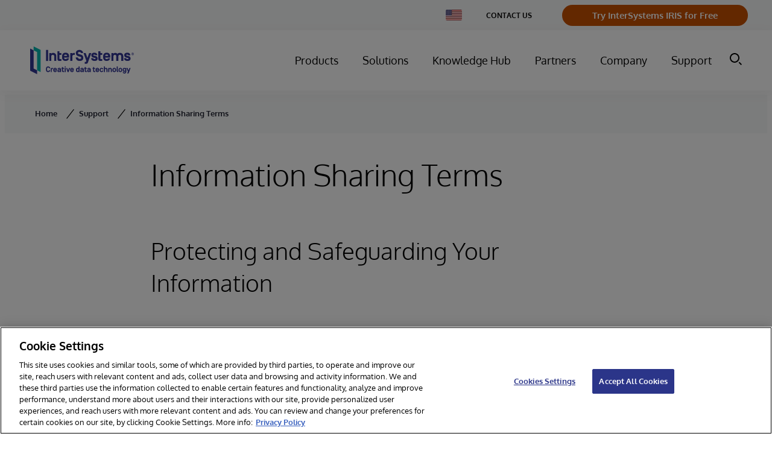

--- FILE ---
content_type: text/html;charset=UTF-8
request_url: https://www.intersystems.com/information-sharing-terms/
body_size: 54236
content:
<!DOCTYPE html>
<html class="ThirdLevelPage" lang="en">
    <head>
    <meta charset="UTF-8">

    <style type="text/css">:root {

    
    

    
    
    

    
    

    
    
    

    --color-header-bg: #ffffff;
    --color-header-text: #4b4545;

    
    

    
    --color-blue-dark:#39444E;
}
</style>
    <style type="text/css">:root {
    
    

    
    
    
    

    
    
    
}
</style>
    <style type="text/css">:root {
    --font-1: "Arial";
    --font-2: "Times";
}

body {
    --font-1: "Oxygen";
}
</style>
    <style type="text/css">:root {
    --container-max-width: 1294px;
    --container-xl-max-width: 1440px;
    --container-narrow-width: 800px;
    --gap: 20px;
    --verticalGap: var(--gap);

    --maxPageWidth: 1294px;
    --headerHeight: 100px;

    --box-shadow-light: 0 10px 20px 0 rgba(0, 0, 0, 0.1);
    --box-shadow: 0 20px 30px 0 rgba(0, 0, 0, 0.1);
    --module-border: solid 1px rgba(34, 37, 51, 0.2);
    --module-box-shadow: 0 2px 9px 3px rgba(0, 0, 0, 0.05);
}
</style>

    
    <link rel="alternate" hreflang="cs-CZ" href="https://www.intersystems.com/cz/podpora/podminky-sdileni-informaci/" /><link rel="alternate" hreflang="de-DE" href="https://www.intersystems.com/de/grundlagen-fur-den-informationsaustausch/" /><link rel="alternate" hreflang="en-AU" href="https://www.intersystems.com/au/support/information-sharing-terms/" /><link rel="alternate" hreflang="en-BE" href="https://www.intersystems.com/bnl-nl/support/information-sharing-terms/" /><link rel="alternate" hreflang="en-FI" href="https://www.intersystems.com/fi/support/information-sharing-terms/" /><link rel="alternate" hreflang="en-GB" href="https://www.intersystems.com/uk/support/information-sharing-terms/" /><link rel="alternate" hreflang="en-IN" href="https://www.intersystems.com/sa/support/information-sharing-terms/" /><link rel="alternate" hreflang="en-SG" href="https://www.intersystems.com/sg/support/information-sharing-terms/" /><link rel="alternate" hreflang="en-US" href="https://www.intersystems.com/information-sharing-terms/" /><link rel="alternate" hreflang="en-ZA" href="https://www.intersystems.com/za/support/information-sharing-terms/" /><link rel="alternate" hreflang="es-CL" href="https://www.intersystems.com/cl/soporte/terminos-de-intercambio-de-informacion/" /><link rel="alternate" hreflang="es-ES" href="https://www.intersystems.com/es/soporte/terminos-de-intercambio-de-informacion" /><link rel="alternate" hreflang="fi-FI" href="https://www.intersystems.com/fi/tietojen-jakamisen-ehdot/" /><link rel="alternate" hreflang="fr-BE" href="https://www.intersystems.com/bnl-fr/soutien/termes-relatifs-au-partage-de-linformation/" /><link rel="alternate" hreflang="fr-FR" href="https://www.intersystems.com/fr/soutien/termes-relatifs-au-partage-de-linformation/" /><link rel="alternate" hreflang="hu-HU" href="https://www.intersystems.com/hu/tamogatas/informaciomegosztas-feltetelei/" /><link rel="alternate" hreflang="in-ID" href="https://www.intersystems.com/id/ketentuan-berbagi-informasi/" /><link rel="alternate" hreflang="it-IT" href="https://www.intersystems.com/it/supporto/termini-di-condivisione-delle-informazioni/" /><link rel="alternate" hreflang="ja-JP" href="https://www.intersystems.com/jp/support/information-sharing-terms/" /><link rel="alternate" hreflang="nl-BE" href="https://www.intersystems.com/bnl-nl/voorwaarden-voor-het-delen-van-informatie/" /><link rel="alternate" hreflang="pt-BR" href="https://www.intersystems.com/br/suporte/termos-de-partilha-de-informacao/" /><link rel="alternate" hreflang="sv-SE" href="https://www.intersystems.com/se/stod/villkor-for-informationsdelning/" /><link rel="alternate" hreflang="zh-CN" href="https://www.intersystems.com/cn/information-sharing-terms/" /><link rel="alternate" hreflang="x-default" href="https://www.intersystems.com/information-sharing-terms/" />

    <meta property="og:title" content="Information Sharing Terms">

    <meta property="og:url" content="https://www.intersystems.com/information-sharing-terms/">

    <meta property="og:image" content="https://assets.intersystems.com/dims4/default/37246dc/2147483647/strip/true/crop/1200x630+0+0/resize/1200x630!/quality/90/?url=http%3A%2F%2Finter-systems-brightspot.s3.amazonaws.com%2F43%2F0d%2F204777734e65a90a94e50f2e99f0%2Fints-creativedatatechnology-logo-1200x630.jpg">

    
    <meta property="og:image:url" content="https://assets.intersystems.com/dims4/default/37246dc/2147483647/strip/true/crop/1200x630+0+0/resize/1200x630!/quality/90/?url=http%3A%2F%2Finter-systems-brightspot.s3.amazonaws.com%2F43%2F0d%2F204777734e65a90a94e50f2e99f0%2Fints-creativedatatechnology-logo-1200x630.jpg">
    
    <meta property="og:image:width" content="1200">
    <meta property="og:image:height" content="630">
    <meta property="og:image:type" content="image/jpeg">
    


    <meta property="og:description" content="Information security and privacy are forefront concerns for InterSystems when interacting with our customers, partners, or other parties. To that end, InterSystems does not maintain accounts on or directly access your systems or environments. Importantly, our support advisors across all of our…">

    <meta property="og:site_name" content="InterSystems Corporation">



    <meta property="og:type" content="article">

    <meta property="article:published_time" content="2021-09-07T00:11:47.501">

    <meta property="article:modified_time" content="2025-07-02T18:20:38.736">

    <meta property="article:section" content="Support">

    <meta property="article:tag" content="InterSystems.com">

    <meta property="article:tag" content="InterSystems.com">

    <meta property="article:tag" content="InterSystems.com">

    <meta property="article:tag" content="InterSystems.com">

    <meta property="article:tag" content="InterSystems.com">

    
    <meta name="twitter:card" content="summary_large_image"/>
    
    
    
    
    <meta name="twitter:description" content="Information security and privacy are forefront concerns for InterSystems when interacting with our customers, partners, or other parties. To that end, InterSystems does not maintain accounts on or directly access your systems or environments. Importantly, our support advisors across all of our products will work with you to understand your issue and not request to use your data or to view your system unless actually and truly needed for any problem solving, which occurs only in the rarest of circumstances. Most times, the information that we need to resolve an issue relates to system or database settings, error reports or displays, or object script code, rather than the data itself. If we do need to view your data or the specific operation of the product on your systems, we would arrange with you for secure “over the shoulder” access, using Webex or some other secure screen sharing option with the focus on never having independent or direct access to your systems or data. Our goal is to keep your data with you while solving your issue."/>
    
    

    
    
    <meta name="twitter:site" content="@intersystems"/>
    
    
    
    <meta name="twitter:title" content="Information Sharing Terms"/>
    



    <link data-cssvarsponyfill="true" class="Webpack-css" rel="stylesheet" href="https://assets.intersystems.com/resource/00000178-2201-d8ea-a17c-b66f4e810000/styleguide/All.min.f8ac206b28bed9a09d69db7911a81171.gz.css">
    <style>.Quote-info[data-has-content="false"] {
	margin: 0;
}

.PromoCardG a:hover svg:not(.PromoCardG-icon-user),
.button-link-with-arrow-button.external-link:hover svg,
.button-primary.external-link:hover svg {
	transform: translate(5px) !important;
}

.button-link-with-arrow-button.external-link svg {
    width: 20px;
    height: 20px;
    margin-left: 10px;
    display: flex;
    align-items: center;
   	transform: translate(0);
    transition: transform .2s ease;
}

.button-primary.external-link svg {
   	transform: translate(0);
    transition: transform .2s ease;
}

.button-link-with-arrow-button.external-link {
    align-items: center;
}


.ListF .PromoTextOnly {
	--moduleBgColor: transparent;
}

.PromoCardE[data-theme='charcoal'] [class*='category'],
.PromoCardE[data-theme='dark-grey'] [class*='category'] {
    color: var(--white);
}


.PromoLeadF7030-title,
.PromoLeadF7030-title .Link {
 	text-decoration: none;   
}

body[data-sticky-header=false] .Page-header {
	position: relative;
	height: var(--headerHeight);
}
.PromoLeadB-productName{
    display: none;
}
table .Enhancement .Figure{
    text-align: center;
}

code {
   padding: 5px 10px;
    background: #efefef;
    border-radius: 5px;
    color: #333;
    font-family:'Lucida console', courier,monospace;
    display: inline-block;
    font-size: 15px;
}

select:not([multiple]):not([size]) {
    background-image: none;
}

.Page-pageLead .PromoCardEFull-title a {
    color: var(--primaryTextColor);   
}


.PromoNavItem-title.promo-title a {
    color: var(--white);   
}

@media only screen and (min-width: 1024px) {
    .NavigationGroup-items-item .NavigationLink  {
    	font-size: 14px;
    }
}

/*hide Sharebar INTEXT-400*/
ps-toggler.Sharebar {
    display: none;
}</style>
<style>.RichTextBody>table tr:first-child td {
    font-size: 18px;
}</style>
<style>.RichTextBody h3, .RichTextBody h4 {font-weight: 300;}</style>
<style>.HtmlModule #grnhse_app {
  margin-left: 0;
  margin-right: 0;
}</style>
<style>.RichTextBody .LinkWithArrowButton {
  color: #fff;
}

.RichTextBody .LinkWithArrowButton:hover {
  color: #fff;
  text-decoration: none;
}

.RichTextBody .DownloadButton {
  color: #fff;
}

.RichTextBody .DownloadButton:hover {
  color: #fff;
  text-decoration: none;
}

.RichTextBody .button-primary {
  color: #fff;
}

.RichTextBody .button-primary:hover {
  color: #fff;
  text-decoration: none;
}</style>
<style>.TextInput {
    height: inherit;
}</style>
<style>.CountriesMenu[data-hidden=false] {
    top: 0;
}</style>
<style>.PageList-carouselNaviagation .CarouselNavigation-button-prev,
.PageList-carouselNaviagation .CarouselNavigation-button-next {
    color: var(--color-button-text);
    background: var(--color-button-bg);
    padding-top: 18px;
    padding-bottom: 17px;
    border-radius: 4px;
    border-color: var(--color-button-border);
    border-radius: 4px;
    font-size: 18px;
    font-weight: bold;
    border-radius: 50px;
}

.PageList-carouselNaviagation .CarouselNavigation-button-prev:hover,
.PageList-carouselNaviagation .CarouselNavigation-button-next:hover {
    background: var(--color-button-hover);
    border-color: var(--color-button-hover);
    color: var(--color-button-text);
}</style>
<style>.SearchResultsModule-main {
    display: flex;
    flex-direction: column;
}

.SearchResultsModule-results {
    grid-template-columns: repeat(1, minmax(0, 1fr));
}

@media only screen and (min-width: 568px) {
    .SearchResultsModule-results {
        grid-template-columns: repeat(2, minmax(0, 1fr));
    }
}</style>
<style>.CountriesMenu[data-hidden=false] {
    top: 0;
}

.FormCalculatorSubmit-successContent .PageList.GridLayout .PageList-items {
  grid-template-columns: 1fr;
  max-width: 800px;
  margin: 0 auto;
}

.FormCalculatorSubmit-successContent
  .PageList.GridLayout
  .PageList-items
  .CardPromo {
  border: 0;
}

.FormCalculatorSubmit-successContent
  .PageList.GridLayout
  .PageList-items
  .CardPromo:hover {
  box-shadow: none;
}

.FormCalculatorSubmit-successContent
  .PageList.GridLayout
  .PageList-items
  .CardPromo
  .PagePromo-container {
  text-align: center;
  display: flex;
  justify-content: center;
}

.FormCalculatorSubmit-successContent
  .PageList.GridLayout
  .PageList-items
  .CardPromo
  .PagePromo-cta
  a {
  color: var(--color-button-text);
  background: var(--color-button-bg);
  padding-top: 18px;
  padding-bottom: 17px;
  min-width: 276px;
  border-radius: 4px;
  border-color: var(--color-button-border);
  padding: 10px 26px;
  border-radius: 4px;
  font-size: 18px;
  font-weight: bold;
  border-radius: 50px;
  display: flex;
  align-items: center;
  justify-content: center;
}


.FormCalculatorSubmit-successContent
  .PageList.GridLayout
  .PageList-items
  .CardPromo
  .PagePromo-cta
  a:hover {
    background: var(--color-button-hover);
    border-color: var(--color-button-hover);
    color: var(--color-button-text);
}


.FormCalculatorSubmit-successContent
  .PageList.GridLayout
  .PageList-items
  .CardPromo
  .PagePromo-cta {
  display: flex;
  align-items: center;
  justify-content: center;
}


.FormCalculatorSubmit-successContent
  .PageList.GridLayout
  .PageList-items
  .CardPromo
  .PagePromo-cta
  a svg {
  display: none;
}


</style>


    <meta name="viewport" content="width=device-width, initial-scale=1, minimum-scale=1, maximum-scale=5"><title>Information Sharing Terms &amp; Conditions | InterSystems</title><meta name="description" content="Information security and privacy are forefront concerns for InterSystems when interacting with our customers, partners, or other parties. "><link rel="canonical" href="https://www.intersystems.com/information-sharing-terms/"><meta name="brightspot.contentId" content="0000017b-bd8c-d309-a97f-bdaca4230000"><link rel="apple-touch-icon"sizes="180x180"href="/apple-touch-icon.png"><link rel="icon"type="image/png"href="/favicon-32x32.png"><link rel="icon"type="image/png"href="/favicon-16x16.png">
    <script type="application/ld+json">{"@context":"http://schema.org","@type":"Article","url":"https://www.intersystems.com/information-sharing-terms/","dateModified":"Jul 02, 2025 ","datePublished":"Sep 06, 2021 ","description":"Information security and privacy are forefront concerns for InterSystems when interacting with our customers, partners, or other parties. ","headline":"Information Sharing Terms & Conditions | InterSystems","image":[{"@context":"http://schema.org","@type":"ImageObject","url":"https://assets.intersystems.com/75/3b/938e13ea4f348f5e0cf2857ea2fc/ints-creativedatatechnology-logo-cmyk-1.svg"}],"inLanguage":"en","mainEntityOfPage":{"@type":"WebPage","@id":"https://www.intersystems.com/information-sharing-terms/"},"name":"Information Sharing Terms & Conditions | InterSystems"}</script>

    
    
    <meta name="brightspot.cached" content="false">
    

    <!-- this will add webcomponent polyfills based on browsers. As of 04/29/21 still needed for IE11 and Safari -->
    <script src="https://assets.intersystems.com/resource/00000178-2201-d8ea-a17c-b66f4e810000/webcomponents-loader/webcomponents-loader.ce44f83d1399e8dd41e607b70e0642c9.gz.js"></script>

    <script>
        /**
            This allows us to load the IE polyfills via feature detection so that they do not load
            needlessly in the browsers that do not need them. It also ensures they are loaded
            non async so that they load before the rest of our JS.
        */
        var head = document.getElementsByTagName('head')[0];
        if (!window.CSS || !window.CSS.supports || !window.CSS.supports('--fake-var', 0)) {
            var script = document.createElement('script');
            script.setAttribute('src', "/util/IEPolyfills.min.js");
            script.setAttribute('type', 'text/javascript');
            script.async = false;
            head.appendChild(script);
        }
    </script>


    
    <script src="https://assets.intersystems.com/resource/00000178-2201-d8ea-a17c-b66f4e810000/styleguide/All.min.230e9c3a7e42125bb99bc76db3766228.gz.js" async></script>

    <script>document.addEventListener('click', (event) => {
    const pathElements = event.composedPath().map((x) => x.localName)
    if (!pathElements.includes('bsp-header')) {
      // remove elements/attributes that are added when open
        document.querySelectorAll('.NavigationItem').forEach(item => {
      	item.removeAttribute('data-item-click')
    	})
    }
  })</script>
<script></script>
<script> 
  // Define dataLayer and the gtag function. 
  window.dataLayer = window.dataLayer || []; 
  function gtag(){dataLayer.push(arguments);} 
 
  // Default ad_storage to 'denied'. 
  gtag('consent', 'default', { 
        ad_storage: "denied", 
        analytics_storage: "denied", 
        functionality_storage: "denied", 
        personalization_storage: "denied", 
        security_storage: "denied",  
        ad_user_data: "denied",
        ad_personalization: "denied", 
'wait_for_update': 500 
 
  }); 
</script> 

<!-- OneTrust Cookies Consent Notice start for intersystems.com -->
</script>
<script src="https://cdn.cookielaw.org/scripttemplates/otSDKStub.js"  type="text/javascript" charset="UTF-8" data-domain-script="e668329e-06de-4e60-a9b4-e407c6a479c1" ></script>
<script type="text/javascript">
function OptanonWrapper() { 

//console.log('OptanonWrapper', arguments)
//   window.dataLayer.push( { event: 'OneTrustGroupsUpdated' } );

// Drift Chat
//Optanon.InsertScript('https://www.intersystems.com/js/assets/DriftBot.js', 'head', null, null, 'C0004');
// HubSpot
Optanon.InsertScript('https://js.hs-scripts.com/45713932.js', 'head', null, null, 'C0004', true);
}

</script>
<!-- OneTrust Cookies Consent Notice end for intersystems.com -->

<script></script>

    


    
    <!-- Google Tag Manager -->
    <script>(function(w,d,s,l,i){w[l]=w[l]||[];w[l].push({'gtm.start':
new Date().getTime(),event:'gtm.js'});var f=d.getElementsByTagName(s)[0],
j=d.createElement(s),dl=l!='dataLayer'?'&l='+l:'';j.async=true;j.src=
'https://www.googletagmanager.com/gtm.js?id='+i+dl;f.parentNode.insertBefore(j,f);
})(window,document,'script','dataLayer','GTM-KPFSZHC');</script>
    <!-- End Google Tag Manager -->


<script>(window.BOOMR_mq=window.BOOMR_mq||[]).push(["addVar",{"rua.upush":"false","rua.cpush":"false","rua.upre":"false","rua.cpre":"true","rua.uprl":"false","rua.cprl":"false","rua.cprf":"false","rua.trans":"SJ-efe8e969-1831-4747-a5eb-d5fb17dc06a3","rua.cook":"true","rua.ims":"false","rua.ufprl":"false","rua.cfprl":"false","rua.isuxp":"false","rua.texp":"norulematch","rua.ceh":"false","rua.ueh":"false","rua.ieh.st":"0"}]);</script>
                              <script>!function(a){var e="https://s.go-mpulse.net/boomerang/",t="addEventListener";if("False"=="True")a.BOOMR_config=a.BOOMR_config||{},a.BOOMR_config.PageParams=a.BOOMR_config.PageParams||{},a.BOOMR_config.PageParams.pci=!0,e="https://s2.go-mpulse.net/boomerang/";if(window.BOOMR_API_key="N9Y8M-XAUJV-9H63H-H6AJ9-VK5TD",function(){function n(e){a.BOOMR_onload=e&&e.timeStamp||(new Date).getTime()}if(!a.BOOMR||!a.BOOMR.version&&!a.BOOMR.snippetExecuted){a.BOOMR=a.BOOMR||{},a.BOOMR.snippetExecuted=!0;var i,_,o,r=document.createElement("iframe");if(a[t])a[t]("load",n,!1);else if(a.attachEvent)a.attachEvent("onload",n);r.src="javascript:void(0)",r.title="",r.role="presentation",(r.frameElement||r).style.cssText="width:0;height:0;border:0;display:none;",o=document.getElementsByTagName("script")[0],o.parentNode.insertBefore(r,o);try{_=r.contentWindow.document}catch(O){i=document.domain,r.src="javascript:var d=document.open();d.domain='"+i+"';void(0);",_=r.contentWindow.document}_.open()._l=function(){var a=this.createElement("script");if(i)this.domain=i;a.id="boomr-if-as",a.src=e+"N9Y8M-XAUJV-9H63H-H6AJ9-VK5TD",BOOMR_lstart=(new Date).getTime(),this.body.appendChild(a)},_.write("<bo"+'dy onload="document._l();">'),_.close()}}(),"".length>0)if(a&&"performance"in a&&a.performance&&"function"==typeof a.performance.setResourceTimingBufferSize)a.performance.setResourceTimingBufferSize();!function(){if(BOOMR=a.BOOMR||{},BOOMR.plugins=BOOMR.plugins||{},!BOOMR.plugins.AK){var e="true"=="true"?1:0,t="cookiepresent",n="clpj53ixyklui2lrguma-f-ef22d5f8d-clientnsv4-s.akamaihd.net",i="false"=="true"?2:1,_={"ak.v":"39","ak.cp":"1066352","ak.ai":parseInt("633529",10),"ak.ol":"0","ak.cr":8,"ak.ipv":4,"ak.proto":"h2","ak.rid":"19e426ae","ak.r":51208,"ak.a2":e,"ak.m":"b","ak.n":"essl","ak.bpcip":"18.222.158.0","ak.cport":43144,"ak.gh":"23.209.83.8","ak.quicv":"","ak.tlsv":"tls1.3","ak.0rtt":"","ak.0rtt.ed":"","ak.csrc":"-","ak.acc":"","ak.t":"1769026840","ak.ak":"hOBiQwZUYzCg5VSAfCLimQ==gs5vHu8EwlxogjECrATiGQABP0eGTL5vaPx4jV+Aiq8xcOrPm3/2dwlS+q7qoyn/lItBYY+qQXhJJ7rZ4jaNwTUAKpwU1Pq0W14j8r9/1z17WlhzhD8A5OmXM10vRL/rA0E7sVqotkNA+6wNnzX+XaCVpQUqWj8rk6k9BwzUNJyYQH/bWnRI8tQD+cMNkZY1WJDzyHB6PmXGIN1DijG5f/V3G5fynE6Q0l/[base64]","ak.pv":"46","ak.dpoabenc":"","ak.tf":i};if(""!==t)_["ak.ruds"]=t;var o={i:!1,av:function(e){var t="http.initiator";if(e&&(!e[t]||"spa_hard"===e[t]))_["ak.feo"]=void 0!==a.aFeoApplied?1:0,BOOMR.addVar(_)},rv:function(){var a=["ak.bpcip","ak.cport","ak.cr","ak.csrc","ak.gh","ak.ipv","ak.m","ak.n","ak.ol","ak.proto","ak.quicv","ak.tlsv","ak.0rtt","ak.0rtt.ed","ak.r","ak.acc","ak.t","ak.tf"];BOOMR.removeVar(a)}};BOOMR.plugins.AK={akVars:_,akDNSPreFetchDomain:n,init:function(){if(!o.i){var a=BOOMR.subscribe;a("before_beacon",o.av,null,null),a("onbeacon",o.rv,null,null),o.i=!0}return this},is_complete:function(){return!0}}}}()}(window);</script></head>

    
    <body class="ThirdLevelPage-body"data-rounded-corners="true"
data-sticky-header="true"
data-shrink-header="false"
data-header-variation="one"
data-footer-variation="one"


data-header-style="tall"













>
        
    <!-- Google Tag Manager (noscript) -->
    <noscript><iframe src="https://www.googletagmanager.com/ns.html?id=GTM-KPFSZHC"
        height="0" width="0" style="display:none;visibility:hidden"></iframe></noscript>
    <!-- End Google Tag Manager (noscript) -->

<svg xmlns="http://www.w3.org/2000/svg" style="display:none" id="iconsMap">
    <symbol id="mono-icon-facebook" viewBox="0 0 30 30">
        <g fill="none" fill-rule="evenodd">
            <path fill="currentColor" d="M15.667 12.667H18L17.708 15h-2.041v7H12.64v-7H11v-2.333h1.64v-1.568c0-1.02.256-1.793.766-2.315.51-.523 1.361-.784 2.552-.784H18v2.333h-1.24c-.461 0-.76.073-.893.22-.133.145-.2.388-.2.728v1.386z"/>
        </g>
    </symbol>
    <symbol id="mono-icon-instagram" viewBox="0 0 30 30">
        <g fill="none" fill-rule="evenodd">
            <path fill="currentColor" d="M15.94 7c1.34.004 1.647.016 2.358.048.852.039 1.433.174 1.942.372.526.204.972.478 1.417.923.445.444.719.89.923 1.417.198.508.333 1.09.372 1.941.039.854.048 1.126.048 3.299s-.01 2.445-.048 3.298c-.039.852-.174 1.433-.372 1.942-.204.526-.478.972-.923 1.417-.445.445-.89.719-1.417.923-.509.198-1.09.333-1.942.372-.71.032-1.018.044-2.359.047H14.06c-1.34-.003-1.647-.015-2.359-.047-.851-.039-1.433-.174-1.941-.372-.527-.204-.973-.478-1.417-.923-.445-.445-.719-.89-.923-1.417-.198-.509-.333-1.09-.372-1.942-.032-.71-.044-1.018-.047-2.359V14.06c.003-1.34.015-1.647.047-2.359.039-.851.174-1.433.372-1.941.204-.527.478-.973.923-1.417.444-.445.89-.719 1.417-.923.508-.198 1.09-.333 1.941-.372.712-.032 1.02-.044 2.36-.047zm-.222 1.442h-1.436c-1.49.002-1.777.012-2.515.046-.78.035-1.203.166-1.485.275-.374.146-.64.319-.92.599-.28.28-.453.546-.599.92-.11.282-.24.705-.275 1.485-.034.738-.044 1.024-.046 2.515v1.436c.002 1.49.012 1.777.046 2.515.035.78.166 1.203.275 1.485.146.374.319.64.599.92.28.28.546.453.92.598.282.11.705.24 1.485.276.738.034 1.024.044 2.515.046h1.436c1.49-.002 1.777-.012 2.515-.046.78-.036 1.203-.166 1.485-.276.374-.145.64-.318.92-.598.28-.28.453-.546.598-.92.11-.282.24-.705.276-1.485.034-.738.044-1.024.046-2.515v-1.436c-.002-1.49-.012-1.777-.046-2.515-.036-.78-.166-1.203-.276-1.485-.145-.374-.318-.64-.598-.92-.28-.28-.546-.453-.92-.599-.282-.11-.705-.24-1.485-.275-.738-.034-1.024-.044-2.515-.046zM15 10.892c2.269 0 4.108 1.839 4.108 4.108 0 2.269-1.84 4.108-4.108 4.108-2.269 0-4.108-1.84-4.108-4.108 0-2.269 1.839-4.108 4.108-4.108zm0 1.441c-1.473 0-2.667 1.194-2.667 2.667 0 1.473 1.194 2.667 2.667 2.667 1.473 0 2.667-1.194 2.667-2.667 0-1.473-1.194-2.667-2.667-2.667zm4.27-2.564c.53 0 .96.43.96.96s-.43.96-.96.96-.96-.43-.96-.96.43-.96.96-.96z"/>
        </g>
    </symbol>
    <symbol id="mono-icon-email" viewBox="0 0 30 30">
        <g fill="none" fill-rule="evenodd">
            <g>
                <path d="M0 0L20 0 20 20 0 20z" transform="translate(5 5)"/>
                <path fill="currentColor" fill-rule="nonzero" d="M16.667 3.333H3.333c-.916 0-1.658.75-1.658 1.667l-.008 10c0 .917.75 1.667 1.666 1.667h13.334c.916 0 1.666-.75 1.666-1.667V5c0-.917-.75-1.667-1.666-1.667zm-.334 3.542l-5.891 3.683c-.267.167-.617.167-.884 0L3.667 6.875c-.209-.133-.334-.358-.334-.6 0-.558.609-.892 1.084-.6L10 9.167l5.583-3.492c.475-.292 1.084.042 1.084.6 0 .242-.125.467-.334.6z" transform="translate(5 5)"/>
            </g>
        </g>
    </symbol>
    <symbol id="mono-icon-print" viewBox="0 0 30 30">
        <g fill="none" fill-rule="evenodd">
            <g>
                <path d="M0 0L20 0 20 20 0 20z" transform="translate(5 5)"/>
                <path fill="currentColor" fill-rule="nonzero" d="M15.833 6.667H4.167c-1.384 0-2.5 1.116-2.5 2.5V12.5c0 .917.75 1.667 1.666 1.667H5v1.666c0 .917.75 1.667 1.667 1.667h6.666c.917 0 1.667-.75 1.667-1.667v-1.666h1.667c.916 0 1.666-.75 1.666-1.667V9.167c0-1.384-1.116-2.5-2.5-2.5zM12.5 15.833h-5c-.458 0-.833-.375-.833-.833v-3.333h6.666V15c0 .458-.375.833-.833.833zM15.833 10c-.458 0-.833-.375-.833-.833 0-.459.375-.834.833-.834.459 0 .834.375.834.834 0 .458-.375.833-.834.833zm-1.666-7.5H5.833c-.458 0-.833.375-.833.833V5c0 .458.375.833.833.833h8.334c.458 0 .833-.375.833-.833V3.333c0-.458-.375-.833-.833-.833z" transform="translate(5 5)"/>
            </g>
        </g>
    </symbol>
    <symbol id="mono-icon-copylink" viewBox="0 0 12 12">
        <g fill-rule="evenodd">
            <path d="M10.199 2.378c.222.205.4.548.465.897.062.332.016.614-.132.774L8.627 6.106c-.187.203-.512.232-.75-.014a.498.498 0 0 0-.706.028.499.499 0 0 0 .026.706 1.509 1.509 0 0 0 2.165-.04l1.903-2.06c.37-.398.506-.98.382-1.636-.105-.557-.392-1.097-.77-1.445L9.968.8C9.591.452 9.03.208 8.467.145 7.803.072 7.233.252 6.864.653L4.958 2.709a1.509 1.509 0 0 0 .126 2.161.5.5 0 1 0 .68-.734c-.264-.218-.26-.545-.071-.747L7.597 1.33c.147-.16.425-.228.76-.19.353.038.71.188.931.394l.91.843.001.001zM1.8 9.623c-.222-.205-.4-.549-.465-.897-.062-.332-.016-.614.132-.774l1.905-2.057c.187-.203.512-.232.75.014a.498.498 0 0 0 .706-.028.499.499 0 0 0-.026-.706 1.508 1.508 0 0 0-2.165.04L.734 7.275c-.37.399-.506.98-.382 1.637.105.557.392 1.097.77 1.445l.91.843c.376.35.937.594 1.5.656.664.073 1.234-.106 1.603-.507L7.04 9.291a1.508 1.508 0 0 0-.126-2.16.5.5 0 0 0-.68.734c.264.218.26.545.071.747l-1.904 2.057c-.147.16-.425.228-.76.191-.353-.038-.71-.188-.931-.394l-.91-.843z"></path>
            <path d="M8.208 3.614a.5.5 0 0 0-.707.028L3.764 7.677a.5.5 0 0 0 .734.68L8.235 4.32a.5.5 0 0 0-.027-.707"></path>
        </g>
    </symbol>
    <symbol id="mono-icon-linkedin" viewBox="0 0 30 30">
        <g fill="none" fill-rule="evenodd">
            <path fill="currentColor" d="M11.786 20v-8.357H9V20h2.786zM10.369 9.786c.41 0 .748-.134 1.015-.402.268-.267.402-.59.402-.968 0-.409-.126-.747-.378-1.015-.252-.267-.582-.401-.992-.401-.409 0-.747.134-1.015.401C9.134 7.67 9 8.007 9 8.416c0 .378.126.7.378.968s.582.402.991.402zM22 20v-4.776c0-1.177-.29-2.069-.87-2.674-.58-.605-1.335-.907-2.264-.907-.995 0-1.824.446-2.487 1.337v-1.146h-2.736V20h2.736v-4.632c0-.319.033-.541.1-.669.265-.637.729-.955 1.392-.955.929 0 1.393.59 1.393 1.767V20H22z"/>
        </g>
    </symbol>
    <symbol id="mono-icon-pinterest" viewBox="0 0 30 30">
        <g fill="none" fill-rule="evenodd">
            <path fill="currentColor" d="M15,7a8,8,0,0,0-3.21,15.32,7.27,7.27,0,0,1,.14-1.83c.15-.65,1-4.36,1-4.36a3,3,0,0,1-.26-1.26c0-1.19.69-2.08,1.54-2.08A1.07,1.07,0,0,1,15.32,14a16.85,16.85,0,0,1-.7,2.84,1.23,1.23,0,0,0,1.26,1.54c1.51,0,2.54-1.94,2.54-4.25a3,3,0,0,0-3.33-3.06,3.79,3.79,0,0,0-3.94,3.83,2.29,2.29,0,0,0,.53,1.56c.14.18.17.25.11.45s-.12.5-.16.64a.27.27,0,0,1-.4.2,3.06,3.06,0,0,1-1.64-3c0-2.27,1.92-5,5.72-5a4.78,4.78,0,0,1,5.06,4.58c0,3.14-1.75,5.48-4.32,5.48a2.29,2.29,0,0,1-2-1s-.47,1.84-.57,2.2a6.56,6.56,0,0,1-.8,1.71A8.09,8.09,0,0,0,15,23,8,8,0,0,0,15,7Z"/>
        </g>
    </symbol>
    <symbol id="mono-icon-tumblr" viewBox="0 0 30 30">
        <g fill="none" fill-rule="evenodd">
            <path fill="currentColor" d="M17.5,20.4a2.33,2.33,0,0,1-1.21-.32,1.26,1.26,0,0,1-.54-.63,6.62,6.62,0,0,1-.14-1.79V13.77h3.7V11.31h-3.7V7H13.23a7.88,7.88,0,0,1-.55,2.25,4.06,4.06,0,0,1-1,1.38,4.65,4.65,0,0,1-1.61.89v2.25h1.85v5.4a4.8,4.8,0,0,0,.22,1.67A2.86,2.86,0,0,0,13,21.93a3.89,3.89,0,0,0,1.43.79,6.05,6.05,0,0,0,1.94.28,7.24,7.24,0,0,0,1.72-.2,9.58,9.58,0,0,0,1.85-.67V19.6A4.36,4.36,0,0,1,17.5,20.4Z"/>
        </g>
    </symbol>
    <symbol id="mono-icon-twitter" viewBox="0 0 512 512">
        <path transform="scale(0.58) translate(170, 170)" d="M389.2 48h70.6L305.6 224.2 487 464H345L233.7 318.6 106.5 464H35.8L200.7 275.5 26.8 48H172.4L272.9 180.9 389.2 48zM364.4 421.8h39.1L151.1 88h-42L364.4 421.8z"/>
    </symbol>
    <symbol id="mono-icon-youtube" viewBox="0 0 30 30">
        <g fill="none" fill-rule="evenodd">
            <path fill="currentColor" d="M22.678 10.758c.136.528.234 1.329.293 2.403L23 14.626l-.03 1.466c-.058 1.094-.156 1.904-.292 2.432-.098.332-.274.625-.528.879s-.557.43-.908.527c-.508.137-1.7.235-3.575.293l-2.667.03-2.667-.03c-1.875-.058-3.067-.156-3.575-.293-.351-.097-.654-.273-.908-.527s-.43-.547-.528-.88c-.136-.527-.234-1.337-.293-2.431L7 14.626c0-.43.01-.918.03-1.465.058-1.074.156-1.875.292-2.403.098-.351.274-.654.528-.908s.557-.43.908-.528c.508-.136 1.7-.234 3.575-.293L15 9l2.667.03c1.875.058 3.067.156 3.575.292.351.098.654.274.908.528s.43.557.528.908zm-9.319 6.271l4.19-2.403-4.19-2.373v4.776z"/>
        </g>
    </symbol>
    <symbol id="burger-menu" viewBox="0 0 18 12">
        <path fill-rule="evenodd" d="M17 10c.552 0 1 .448 1 1s-.448 1-1 1H1c-.552 0-1-.448-1-1s.448-1 1-1h16zm0-5c.552 0 1 .448 1 1s-.448 1-1 1H1c-.552 0-1-.448-1-1s.448-1 1-1h16zm0-5c.552 0 1 .448 1 1s-.448 1-1 1H1c-.552 0-1-.448-1-1s.448-1 1-1h16z"/>
    </symbol>
    <symbol id="icon-magnify" viewBox="0 0 30 30">
        <g fill="none" fill-rule="evenodd">
            <g fill="currentColor">
                <path d="M387 45l-2 2-6-5.999L381 39l6 6zm-18-7c-4.962 0-9-4.036-9-9 0-4.962 4.038-9 9-9s9 4.038 9 9c0 4.964-4.038 9-9 9zm0-21c-6.627 0-12 5.373-12 12s5.373 12 12 12 12-5.373 12-12-5.373-12-12-12z" transform="translate(-357 -17)"/>
            </g>
        </g>
    </symbol>
    <symbol id="close-x" viewBox="0 0 16 16">
        <path fill-rule="evenodd" d="M1.707.293l6.01 6.009 6.01-6.01c.391-.39 1.025-.39 1.415 0 .39.391.39 1.025 0 1.415l-6.01 6.01 6.01 6.01c.39.391.39 1.025 0 1.415-.39.39-1.024.39-1.414 0l-6.011-6.01-6.01 6.01c-.39.39-1.024.39-1.414 0-.39-.39-.39-1.024 0-1.414l6.009-6.011-6.01-6.01c-.39-.39-.39-1.024 0-1.414.391-.39 1.025-.39 1.415 0z"/>
    </symbol>
    <symbol id="chevron" viewBox="0 0 100 100">
        <g>
            <path d="M22.4566257,37.2056786 L-21.4456527,71.9511488 C-22.9248661,72.9681457 -24.9073712,72.5311671 -25.8758148,70.9765924 L-26.9788683,69.2027424 C-27.9450684,67.6481676 -27.5292733,65.5646602 -26.0500598,64.5484493 L20.154796,28.2208967 C21.5532435,27.2597011 23.3600078,27.2597011 24.759951,28.2208967 L71.0500598,64.4659264 C72.5292733,65.4829232 72.9450684,67.5672166 71.9788683,69.1217913 L70.8750669,70.8956413 C69.9073712,72.4502161 67.9241183,72.8848368 66.4449048,71.8694118 L22.4566257,37.2056786 Z" id="Transparent-Chevron" transform="translate(22.500000, 50.000000) rotate(90.000000) translate(-22.500000, -50.000000) "></path>
        </g>
    </symbol>
    <symbol id="chevron-down-regular" viewBox="0 0 448 512">
        <path d="M441.9 167.3l-19.8-19.8c-4.7-4.7-12.3-4.7-17 0L224 328.2 42.9 147.5c-4.7-4.7-12.3-4.7-17 0L6.1 167.3c-4.7 4.7-4.7 12.3 0 17l209.4 209.4c4.7 4.7 12.3 4.7 17 0l209.4-209.4c4.7-4.7 4.7-12.3 0-17z"></path>
    </symbol>
    <symbol id="icon-arrow-right" viewBox="0 0 21 15">
        <path
            d="M13.086.207C12.956.074 12.778 0 12.593 0s-.363.074-.493.207c-.133.132-.208.312-.208.5s.075.368.208.5l5.564 5.609H.707c-.189-.004-.371.069-.504.202-.134.134-.207.316-.203.504 0 .39.316.707.707.707h16.957L12.1 13.793c-.133.133-.208.313-.208.5 0 .188.075.368.208.5.134.132.313.206.5.207.187-.004.365-.078.5-.206l6.772-6.771c.133-.133.208-.313.208-.5 0-.188-.075-.369-.208-.501L13.086.207z">
        </path>
    </symbol>

    <symbol id="icon-chevron-left" viewBox="0 0 256 512">
        <path
            d="M231.293 473.899l19.799-19.799c4.686-4.686 4.686-12.284 0-16.971L70.393 256 251.092 74.87c4.686-4.686 4.686-12.284 0-16.971L231.293 38.1c-4.686-4.686-12.284-4.686-16.971 0L4.908 247.515c-4.686 4.686-4.686 12.284 0 16.971L214.322 473.9c4.687 4.686 12.285 4.686 16.971-.001z">
        </path>
    </symbol>
    <symbol id="icon-chevron-right" viewBox="0 0 256 512">
        <path
            d="M24.707 38.101L4.908 57.899c-4.686 4.686-4.686 12.284 0 16.971L185.607 256 4.908 437.13c-4.686 4.686-4.686 12.284 0 16.971L24.707 473.9c4.686 4.686 12.284 4.686 16.971 0l209.414-209.414c4.686-4.686 4.686-12.284 0-16.971L41.678 38.101c-4.687-4.687-12.285-4.687-16.971 0z">
        </path>
    </symbol>
    <symbol id="icon-arrow-forward" viewBox="0 0 24 12">
        <g>
            <path d="M358.764 5544.014l1.709 1.78c.366.384.092 1.004-.44 1.004h-18.032c-.668 0-1.001.54-1.001 1.203v-.01c0 .663.333 1.21 1.001 1.21h18.014c.534 0 .807.648.436 1.028l-1.7 1.752c-.46.479-.439 1.242.05 1.693l.001.005c.482.447 1.238.424 1.692-.051l3.845-4.011c.885-.93.88-2.384-.008-3.31l-3.812-3.938c-.453-.471-1.202-.494-1.683-.05l-.012.011c-.486.448-.513 1.203-.06 1.684" transform="translate(-341 -5542)"/>
        </g>
    </symbol>
    <symbol id="icon-arrow" viewBox="0 0 256 512">
        <path d="M136.5 185.1l116 117.8c4.7 4.7 4.7 12.3 0 17l-7.1 7.1c-4.7 4.7-12.3 4.7-17 0L128 224.7 27.6 326.9c-4.7 4.7-12.3 4.7-17 0l-7.1-7.1c-4.7-4.7-4.7-12.3 0-17l116-117.8c4.7-4.6 12.3-4.6 17 .1z"></path>
    </symbol>
    <symbol id="player-forward-5" viewBox="0 0 24 25">
        <g fill="currentColor">
            <path d="M10.893 14.448c.669 0 1.171-.205 1.507-.617.336-.411.504-.879.504-1.402 0-.602-.174-1.06-.523-1.375-.35-.315-.758-.473-1.227-.473-.231 0-.428.03-.59.09-.096.037-.23.11-.402.223l.203-1.239h2.317V8.71H9.56l-.399 3.13 1 .046c.089-.17.22-.285.395-.348.099-.034.216-.05.351-.05.287 0 .498.1.633.298.135.2.203.444.203.733 0 .294-.072.538-.217.732-.144.194-.354.291-.63.291-.24 0-.422-.066-.547-.197-.125-.132-.21-.318-.254-.56h-1.11c.04.53.232.94.578 1.23.347.289.79.433 1.329.433z" transform="translate(1 1.2)"/>
            <path stroke="currentColor" stroke-width=".5" d="M19.052 5.482l-4.319-.243c-.312-.017-.55.204-.567.493-.017.289.209.536.505.553l5.473.308.03.001c.138 0 .27-.05.37-.143.107-.099.168-.237.168-.38V.523c0-.29-.24-.524-.537-.524-.297 0-.537.235-.537.524v4.002C17.538 2.116 14.444.71 11.112.71 4.985.71 0 5.486 0 11.356 0 17.225 4.985 22 11.112 22c5.233 0 9.807-3.557 10.876-8.456.062-.283-.123-.562-.413-.622-.291-.06-.576.12-.638.404-.964 4.419-5.096 7.626-9.825 7.626-5.535 0-10.037-4.305-10.037-9.596 0-5.292 4.502-9.598 10.037-9.598 3.14 0 6.044 1.377 7.94 3.724z" transform="translate(1 1.2)"/>
        </g>
    </symbol>
    <symbol id="player-back-5" viewBox="0 0 24 25">
        <g fill="currentColor">
            <path stroke="currentColor" stroke-width=".5" d="M2.948 5.482l4.319-.243c.312-.017.55.204.567.493.017.289-.209.536-.505.553l-5.473.308-.03.001c-.138 0-.27-.05-.37-.143-.107-.099-.168-.237-.168-.38V.523c0-.29.24-.524.537-.524.297 0 .537.235.537.524v4.002C4.462 2.116 7.556.71 10.888.71 17.015.71 22 5.486 22 11.356 22 17.225 17.015 22 10.888 22 5.655 22 1.081 18.443.012 13.544c-.062-.283.123-.562.413-.622.291-.06.576.12.638.404.964 4.419 5.096 7.626 9.825 7.626 5.535 0 10.037-4.305 10.037-9.596 0-5.292-4.502-9.598-10.037-9.598-3.14 0-6.044 1.377-7.94 3.724z" transform="translate(1 1.2)"/>
            <path d="M10.893 14.448c.669 0 1.171-.205 1.507-.617.336-.411.504-.879.504-1.402 0-.602-.174-1.06-.523-1.375-.35-.315-.758-.473-1.227-.473-.231 0-.428.03-.59.09-.096.037-.23.11-.402.223l.203-1.239h2.317V8.71H9.56l-.399 3.13 1 .046c.089-.17.22-.285.395-.348.099-.034.216-.05.351-.05.287 0 .498.1.633.298.135.2.203.444.203.733 0 .294-.072.538-.217.732-.144.194-.354.291-.63.291-.24 0-.422-.066-.547-.197-.125-.132-.21-.318-.254-.56h-1.11c.04.53.232.94.578 1.23.347.289.79.433 1.329.433z" transform="translate(1 1.2)"/>
        </g>
    </symbol>
    <symbol id="player-pause" viewBox="0 0 40 40">
        <path fill="currentColor" d="M20 0C8.96 0 0 8.96 0 20s8.96 20 20 20 20-8.96 20-20S31.04 0 20 0zm0 38c-9.922 0-18-8.078-18-18S10.078 2 20 2s18 8.078 18 18-8.078 18-18 18zm-4-26c.552 0 1 .448 1 1v14c0 .552-.448 1-1 1s-1-.448-1-1V13c0-.552.448-1 1-1zm8 0c.552 0 1 .448 1 1v14c0 .552-.448 1-1 1s-1-.448-1-1V13c0-.552.448-1 1-1z"/>
    </symbol>
    <symbol id="player-fullscreen" viewBox="0 0 12 12">
        <path fill="currentColor" d="M.857 7.714C.386 7.714 0 8.1 0 8.571v2.572c0 .471.386.857.857.857H3.43c.471 0 .857-.386.857-.857 0-.472-.386-.857-.857-.857H1.714V8.57c0-.471-.385-.857-.857-.857zm0-3.428c.472 0 .857-.386.857-.857V1.714H3.43c.471 0 .857-.385.857-.857C4.286.386 3.9 0 3.429 0H.857C.386 0 0 .386 0 .857V3.43c0 .471.386.857.857.857zm9.429 6H8.57c-.471 0-.857.385-.857.857 0 .471.386.857.857.857h2.572c.471 0 .857-.386.857-.857V8.57c0-.471-.386-.857-.857-.857-.472 0-.857.386-.857.857v1.715zM7.714.857c0 .472.386.857.857.857h1.715V3.43c0 .471.385.857.857.857.471 0 .857-.386.857-.857V.857C12 .386 11.614 0 11.143 0H8.57c-.471 0-.857.386-.857.857z"/>
    </symbol>
    <symbol id="player-volume" viewBox="0 0 12 12">
        <path fill="currentColor" d="M0 4.667v2.666C0 7.7.3 8 .667 8h2l2.193 2.193c.42.42 1.14.12 1.14-.473V2.273c0-.593-.72-.893-1.14-.473L2.667 4h-2C.3 4 0 4.3 0 4.667zM9 6c0-1.18-.68-2.193-1.667-2.687V8.68C8.32 8.193 9 7.18 9 6zM7.333.967V1.1c0 .253.167.473.4.567 1.72.686 2.934 2.373 2.934 4.333s-1.214 3.647-2.934 4.333c-.24.094-.4.314-.4.567v.133c0 .42.42.714.807.567C10.4 10.74 12 8.56 12 6c0-2.56-1.6-4.74-3.86-5.6-.387-.153-.807.147-.807.567z"/>
    </symbol>
    <symbol id="player-play" viewBox="0 0 40 40">
        <path fill="currentColor" d="M17.6 27.8l9.34-7c.54-.4.54-1.2 0-1.6l-9.34-7c-.66-.5-1.6-.02-1.6.8v14c0 .82.94 1.3 1.6.8zM20 0C8.96 0 0 8.96 0 20s8.96 20 20 20 20-8.96 20-20S31.04 0 20 0zm0 38c-9.922 0-18-8.078-18-18S10.078 2 20 2s18 8.078 18 18-8.078 18-18 18z"/>
    </symbol>
    <symbol id="player-fullscreen-exit" viewBox="0 0 12 12">
        <g stroke="none" stroke-width="1" fill="currentColor" fill-rule="evenodd">
            <path d="M0.857142857,9.42857143 L2.57142857,9.42857143 L2.57142857,11.1428571 C2.57142857,11.6142857 2.95714286,12 3.42857143,12 C3.9,12 4.28571429,11.6142857 4.28571429,11.1428571 L4.28571429,8.57142857 C4.28571429,8.1 3.9,7.71428571 3.42857143,7.71428571 L0.857142857,7.71428571 C0.385714286,7.71428571 0,8.1 0,8.57142857 C0,9.04285714 0.385714286,9.42857143 0.857142857,9.42857143 Z M2.57142857,2.57142857 L0.857142857,2.57142857 C0.385714286,2.57142857 0,2.95714286 0,3.42857143 C0,3.9 0.385714286,4.28571429 0.857142857,4.28571429 L3.42857143,4.28571429 C3.9,4.28571429 4.28571429,3.9 4.28571429,3.42857143 L4.28571429,0.857142857 C4.28571429,0.385714286 3.9,0 3.42857143,0 C2.95714286,0 2.57142857,0.385714286 2.57142857,0.857142857 L2.57142857,2.57142857 Z M8.57142857,12 C9.04285714,12 9.42857143,11.6142857 9.42857143,11.1428571 L9.42857143,9.42857143 L11.1428571,9.42857143 C11.6142857,9.42857143 12,9.04285714 12,8.57142857 C12,8.1 11.6142857,7.71428571 11.1428571,7.71428571 L8.57142857,7.71428571 C8.1,7.71428571 7.71428571,8.1 7.71428571,8.57142857 L7.71428571,11.1428571 C7.71428571,11.6142857 8.1,12 8.57142857,12 Z M9.42857143,2.57142857 L9.42857143,0.857142857 C9.42857143,0.385714286 9.04285714,0 8.57142857,0 C8.1,0 7.71428571,0.385714286 7.71428571,0.857142857 L7.71428571,3.42857143 C7.71428571,3.9 8.1,4.28571429 8.57142857,4.28571429 L11.1428571,4.28571429 C11.6142857,4.28571429 12,3.9 12,3.42857143 C12,2.95714286 11.6142857,2.57142857 11.1428571,2.57142857 L9.42857143,2.57142857 Z"></path>
        </g>
    </symbol>
    <symbol id="player-volume-off" viewBox="0 0 12 12">
        <g stroke="none" stroke-width="1" fill="currentColor" fill-rule="evenodd">
            <path d="M0.42,0.42 C0.16,0.68 0.16,1.1 0.42,1.36 L2.86,3.8 L2.66666667,4 L0.666666667,4 C0.3,4 0,4.3 0,4.66666667 L0,7.33333333 C0,7.7 0.3,8 0.666666667,8 L2.66666667,8 L4.86,10.1933333 C5.28,10.6133333 6,10.3133333 6,9.72 L6,6.94 L8.78666667,9.72666667 C8.46,9.97333333 8.10666667,10.18 7.72,10.3333333 C7.48,10.4333333 7.33333333,10.6866667 7.33333333,10.9466667 C7.33333333,11.4266667 7.82,11.7333333 8.26,11.5533333 C8.79333333,11.3333333 9.29333333,11.04 9.74,10.68 L10.6333333,11.5733333 C10.8933333,11.8333333 11.3133333,11.8333333 11.5733333,11.5733333 C11.8333333,11.3133333 11.8333333,10.8933333 11.5733333,10.6333333 L1.36666667,0.42 C1.10666667,0.16 0.686666667,0.16 0.42,0.42 Z M10.6666667,6 C10.6666667,6.54666667 10.5666667,7.07333333 10.3933333,7.56 L11.4133333,8.58 C11.7866667,7.8 12,6.92666667 12,6 C12,3.44666667 10.4,1.26 8.14666667,0.4 C7.75333333,0.246666667 7.33333333,0.553333333 7.33333333,0.973333333 L7.33333333,1.1 C7.33333333,1.35333333 7.5,1.57333333 7.74,1.66666667 C9.45333333,2.36 10.6666667,4.04 10.6666667,6 Z M4.86,1.80666667 L4.74666667,1.92 L6,3.17333333 L6,2.27333333 C6,1.68 5.28,1.38666667 4.86,1.80666667 Z M9,6 C9,4.82 8.32,3.80666667 7.33333333,3.31333333 L7.33333333,4.50666667 L8.98666667,6.16 C8.99333333,6.10666667 9,6.05333333 9,6 Z"></path>
        </g>
    </symbol>
    <symbol id="player-captions" viewBox="0 0 576 512">
        <path d="M512 80c8.8 0 16 7.2 16 16l0 320c0 8.8-7.2 16-16 16L64 432c-8.8 0-16-7.2-16-16L48 96c0-8.8 7.2-16 16-16l448 0zM64 32C28.7 32 0 60.7 0 96L0 416c0 35.3 28.7 64 64 64l448 0c35.3 0 64-28.7 64-64l0-320c0-35.3-28.7-64-64-64L64 32zM200 208c14.2 0 27 6.1 35.8 16c8.8 9.9 24 10.7 33.9 1.9s10.7-24 1.9-33.9c-17.5-19.6-43.1-32-71.5-32c-53 0-96 43-96 96s43 96 96 96c28.4 0 54-12.4 71.5-32c8.8-9.9 8-25-1.9-33.9s-25-8-33.9 1.9c-8.8 9.9-21.6 16-35.8 16c-26.5 0-48-21.5-48-48s21.5-48 48-48zm144 48c0-26.5 21.5-48 48-48c14.2 0 27 6.1 35.8 16c8.8 9.9 24 10.7 33.9 1.9s10.7-24 1.9-33.9c-17.5-19.6-43.1-32-71.5-32c-53 0-96 43-96 96s43 96 96 96c28.4 0 54-12.4 71.5-32c8.8-9.9 8-25-1.9-33.9s-25-8-33.9 1.9c-8.8 9.9-21.6 16-35.8 16c-26.5 0-48-21.5-48-48z"/>
    </symbol>
    <symbol id="player-captions-off" viewBox="0 0 640 512">
        <path d="M38.8 5.1C28.4-3.1 13.3-1.2 5.1 9.2S-1.2 34.7 9.2 42.9l592 464c10.4 8.2 25.5 6.3 33.7-4.1s6.3-25.5-4.1-33.7l-30-23.5c4.6-8.8 7.2-18.9 7.2-29.6l0-320c0-35.3-28.7-64-64-64L96 32c-6.7 0-13.1 1-19.2 2.9L38.8 5.1zM134.4 80L544 80c8.8 0 16 7.2 16 16l0 317.6-92.1-72.2c10.5-5.4 19.9-12.7 27.7-21.4c8.8-9.9 8-25-1.9-33.9s-25-8-33.9 1.9c-8.8 9.9-21.6 16-35.8 16c-1.4 0-2.7-.1-4.1-.2l-41.4-32.5c-1.6-4.8-2.5-10-2.5-15.4c0-26.5 21.5-48 48-48c14.2 0 27 6.1 35.8 16c8.8 9.9 24 10.7 33.9 1.9s10.7-24 1.9-33.9c-17.5-19.6-43.1-32-71.5-32c-45.4 0-83.4 31.5-93.4 73.8l-22.4-17.5c2.9-8.1 1.5-17.4-4.7-24.3c-16.6-18.5-40.4-30.6-67-31.9L134.4 80zm353 400l-60.9-48L96 432c-8.8 0-16-7.2-16-16l0-257L32 121.2 32 416c0 35.3 28.7 64 64 64l391.4 0zM295 328.4l-39.1-30.8c-7 4.1-15.2 6.4-23.9 6.4c-26.5 0-48-21.5-48-48c0-4.7 .7-9.2 1.9-13.5l-39.1-30.8C139.9 224.9 136 240 136 256c0 53 43 96 96 96c24.1 0 46.2-8.9 63-23.6z"/>
    </symbol>
    <symbol id="play-24" viewBox="0 0 24 24">
        <g fill="none" fill-rule="evenodd">
            <circle cx="12" cy="12" r="11" fill="#4B4545" stroke="#FFFFFF" stroke-width="2"/>
            <path fill="#FFFFFF" fill-rule="nonzero" d="M10.56 16.68l5.604-4.2c.324-.24.324-.72 0-.96l-5.604-4.2c-.396-.3-.96-.012-.96.48v8.4c0 .492.564.78.96.48z"/>
        </g>
    </symbol>

    <symbol id="pause-24" viewBox="0 0 24 24">
        <g fill="none">
            <circle cx="12" cy="12" r="11" fill="#4B4545" stroke="#FFFFFF" stroke-width="2"/>
            <path fill="#FFFFFF" d="M9.6 16.8c.66 0 1.2-.54 1.2-1.2V8.4c0-.66-.54-1.2-1.2-1.2-.66 0-1.2.54-1.2 1.2v7.2c0 .66.54 1.2 1.2 1.2zm4.8 0c.66 0 1.2-.54 1.2-1.2V8.4c0-.66-.54-1.2-1.2-1.2-.66 0-1.2.54-1.2 1.2v7.2c0 .66.54 1.2 1.2 1.2z"/>
        </g>
    </symbol>
    <symbol id="icon-bullet-arrow-circle" viewBox="0 0 12 12">
        <g id="bullet/arrow-circle" stroke-width="1" fill-rule="evenodd">
            <path
                d="M9.345,6.533 L6.5875,9.4435 C6.4465,9.592 6.2565,9.674 6.053,9.674 C5.8565,9.674 5.6715,9.5975 5.532,9.458 L5.384,9.311 C5.0965,9.023 5.083,8.543 5.354,8.2405 L6.4645,6.998 L2.7505,6.998 C2.3365,6.998 2.0005,6.6615 2.0005,6.248 L2.0005,5.75 C2.0005,5.336 2.3365,5 2.7505,5 L6.4475,5.001 L5.307,3.7575 C5.0315,3.457 5.042,2.978 5.3305,2.6895 L5.4785,2.542 C5.7625,2.258 6.2575,2.2635 6.536,2.552 L9.341,5.464 C9.624,5.758 9.626,6.237 9.345,6.533 M6,0 C2.6915,0 0,2.691 0,6 C0,9.3085 2.6915,12 6,12 C9.3085,12 12,9.3085 12,6 C12,2.691 9.3085,0 6,0"
                id="Fill-399"></path>
        </g>
    </symbol>
    <symbol id="icon-bullet-solid" viewBox="0 0 12 12">
        <circle cx="6" cy="6" r="3" fill-rule="evenodd" />
    </symbol>
    <symbol id="icon-bullet-chevron" viewBox="0 0 12 12">
        <g id="bullet/chevron" stroke-width="1" fill-rule="evenodd">
            <path
                d="M10.1632872,5.81004475 L3.51983519,0.0610863115 C3.46933556,0.017586626 3.40333604,-0.00391321855 3.33783651,0.000586748922 C3.27133699,0.00608670916 3.20983743,0.0365864887 3.16633775,0.08758612 L2.05984575,1.37857679 C2.01684606,1.42857643 1.99534622,1.49457595 2.00084618,1.56057547 C2.00634614,1.62707499 2.03734591,1.68857455 2.08834554,1.73157423 L7.11330922,5.99904338 L2.08834554,10.2685125 C2.03734591,10.3115122 2.00634614,10.3730118 2.00084618,10.4395113 C1.99534622,10.5055108 2.01684606,10.5715103 2.05984575,10.62151 L3.16633775,11.9125006 C3.20983743,11.9635003 3.27133699,11.994 3.33783651,11.9995 C3.34383647,12 3.34983642,12 3.35633638,12 C3.41583595,12 3.47383553,11.9785002 3.51983519,11.9390004 L10.1632872,6.18804202 C10.2177868,6.14054236 10.2497865,6.07204286 10.2497865,5.99904338 C10.2497865,5.92604391 10.2177868,5.85754441 10.1632872,5.81004475"
                id="Fill-397"></path>
        </g>
    </symbol>
    <symbol id="icon-bullet-dash" viewBox="0 0 12 12">
        <g id="bullet/dash" stroke-width="1" fill-rule="evenodd">
            <rect id="Rectangle" x="1" y="5" width="10" height="2" rx="1"></rect>
        </g>
    </symbol>
    <symbol id="icon-bullet-arrow" viewBox="0 0 12 12">
        <g id="bullet/arrow" stroke-width="1" fill-rule="evenodd">
            <path
                d="M11.9263107,5.37327196 L6.85189122,0.348851732 C6.37189884,-0.131140648 5.51241248,-0.113140933 5.01192043,0.386351137 C4.49392865,0.904342913 4.47692892,1.72982981 4.97742098,2.23132185 L7.13838667,4.30278896 L1.01548388,4.30278896 C0.379993967,4.30278896 0,4.93877886 0,5.55276911 C0,5.86176421 0.0839986664,6.15625953 0.236496245,6.38275594 C0.420493324,6.65675159 0.692489006,6.80774919 1.00098411,6.80774919 L7.13888666,6.80774919 L5.06141964,8.88771617 C4.83242328,9.11471256 4.70742526,9.42320767 4.70742526,9.7552024 C4.70692527,10.1091968 4.85392294,10.4596912 5.11041887,10.7161871 C5.3664148,10.9716831 5.71590925,11.1186807 6.06990363,11.1186807 C6.40189836,11.1186807 6.71039347,10.9931827 6.93938983,10.7646864 L11.9278106,5.72676635 C12.0248091,5.62876791 12.0238091,5.47027042 11.9263107,5.37327196"
                id="Fill-347"></path>
        </g>
    </symbol>
    <symbol id="icon-arrow-right-long" viewBox="0 0 24 12">
        <path d="M838.764 7164.014l1.709 1.78c.366.384.092 1.004-.44 1.004h-18.032c-.668 0-1.001.54-1.001 1.203v-.01c0 .663.333 1.21 1.001 1.21h18.014c.534 0 .807.648.436 1.028l-1.7 1.752c-.46.479-.439 1.242.05 1.693l.001.005c.482.447 1.238.424 1.692-.051l3.845-4.011c.885-.93.88-2.384-.008-3.31l-3.812-3.938c-.453-.471-1.202-.494-1.683-.05l-.012.011c-.486.448-.513 1.203-.06 1.684" transform="translate(-821 -7162)"/>
    </symbol>

    <symbol id="icon-case-study" viewBox="0 0 24 24">
        <g fill="none" fill-rule="evenodd">
            <path d="M0 0H24V24H0z"/>
            <path fill="currentColor" fill-rule="nonzero" d="M19 3H5c-1.11 0-2 .9-2 2v14c0 1.1.89 2 2 2h14c1.1 0 2-.9 2-2V5c0-1.1-.89-2-2-2zm0 16H5V7h14v12zm-5.5-6c0 .83-.67 1.5-1.5 1.5s-1.5-.67-1.5-1.5.67-1.5 1.5-1.5 1.5.67 1.5 1.5zM12 9c-2.73 0-5.06 1.66-6 4 .94 2.34 3.27 4 6 4s5.06-1.66 6-4c-.94-2.34-3.27-4-6-4zm0 6.5c-1.38 0-2.5-1.12-2.5-2.5s1.12-2.5 2.5-2.5 2.5 1.12 2.5 2.5-1.12 2.5-2.5 2.5z"/>
        </g>
    </symbol>

    <symbol id="icon-article" viewBox="0 0 24 24">
        <g fill="none" fill-rule="evenodd">
            <path d="M0 0H24V24H0z"/>
            <path fill="currentColor" fill-rule="nonzero" d="M19 5v14H5V5h14m0-2H5c-1.1 0-2 .9-2 2v14c0 1.1.9 2 2 2h14c1.1 0 2-.9 2-2V5c0-1.1-.9-2-2-2z"/>
            <path fill="currentColor" fill-rule="nonzero" d="M13 17H8c-.55 0-1-.45-1-1s.45-1 1-1h5c.55 0 1 .45 1 1s-.45 1-1 1zM16 13H8c-.55 0-1-.45-1-1s.45-1 1-1h8c.55 0 1 .45 1 1s-.45 1-1 1zM16 9H8c-.55 0-1-.45-1-1s.45-1 1-1h8c.55 0 1 .45 1 1s-.45 1-1 1z"/>
        </g>
    </symbol>

    <symbol id="icon-ebook" viewBox="0 0 24 24">
        <g fill="none" fill-rule="evenodd">
            <path d="M0 0L24 0 24 24 0 24z"/>
            <path fill="currentColor" fill-rule="nonzero" d="M18 2H6c-1.1 0-2 .9-2 2v16c0 1.1.9 2 2 2h12c1.1 0 2-.9 2-2V4c0-1.1-.9-2-2-2zM9 4h2v5l-1-.75L9 9V4zm9 16H6V4h1v9l3-2.25L13 13V4h5v16z"/>
        </g>
    </symbol>

    <symbol id="icon-video" viewBox="0 0 24 24">
        <g fill="none" fill-rule="evenodd">
            <path d="M0 0L24 0 24 24 0 24z"/>
            <path fill="currentColor" fill-rule="nonzero" d="M21 3H3c-1.1 0-2 .9-2 2v12c0 1.1.9 2 2 2h5v1c0 .55.45 1 1 1h6c.55 0 1-.45 1-1v-1h5c1.1 0 1.99-.9 1.99-2L23 5c0-1.11-.9-2-2-2zm-1 14H4c-.55 0-1-.45-1-1V6c0-.55.45-1 1-1h16c.55 0 1 .45 1 1v10c0 .55-.45 1-1 1zm-5.52-5.13l-3.98 2.28c-.67.38-1.5-.11-1.5-.87V8.72c0-.77.83-1.25 1.5-.87l3.98 2.28c.67.39.67 1.35 0 1.74z"/>
        </g>
    </symbol>

    <symbol id="icon-plus" viewBox="0 0 14 14">
       <path d="M13, 6H8V1A1, 1, 0, 0, 0, 6, 1V6H1A1, 1, 0, 0, 0, 1, 8H6v5a1, 1, 0, 0, 0, 2, 0V8h5a1, 1, 0, 0, 0, 0-2Z"/>
    </symbol>

    <symbol id="icon-minus" viewBox="0 0 14 14">
       <path d="M13, 8H1A1, 1, 0, 0, 1, 1, 6H13a1, 1, 0, 0, 1, 0, 2Z"/>
    </symbol>

    <symbol id="icon-circle-check" viewBox="0 0 512 512">
         <g fill="currentColor" fill-rule="evenodd">
            <path d="M256 8C119.033 8 8 119.033 8 256s111.033 248 248 248 248-111.033 248-248S392.967 8 256 8zm0 464c-118.664 0-216-96.055-216-216 0-118.663 96.055-216 216-216 118.664 0 216 96.055 216 216 0 118.663-96.055 216-216 216zm141.63-274.961L217.15 376.071c-4.705 4.667-12.303 4.637-16.97-.068l-85.878-86.572c-4.667-4.705-4.637-12.303.068-16.97l8.52-8.451c4.705-4.667 12.303-4.637 16.97.068l68.976 69.533 163.441-162.13c4.705-4.667 12.303-4.637 16.97.068l8.451 8.52c4.668 4.705 4.637 12.303-.068 16.97z"/>
         </g>
    </symbol>

    <symbol id="icon-slash" viewBox="0 0 640 512">
        <path d="M29.4 .1l19 14.7L620.9 459.3l19 14.7-29.4 37.9-19-14.7L19 52.7 0 38 29.4 .1z"/>
    </symbol>

    <symbol id="icon-spinner" viewBox="0 0 38 38">
        <g fill="none" fill-rule="evenodd">
            <g transform="translate(1 1)">
                <path d="M36 18c0-9.94-8.06-18-18-18" stroke="currentColor" stroke-width="2">
                    <animateTransform
                        attributeName="transform"
                        type="rotate"
                        from="0 18 18"
                        to="360 18 18"
                        dur="0.9s"
                        repeatCount="indefinite" />
                </path>
            </g>
        </g>
    </symbol>

    <symbol id="icon-24-plus" viewBox="0 0 384 512">
        <path fill="currentColor" d="M376 232H216V72c0-4.42-3.58-8-8-8h-32c-4.42 0-8 3.58-8 8v160H8c-4.42 0-8 3.58-8 8v32c0 4.42 3.58 8 8 8h160v160c0 4.42 3.58 8 8 8h32c4.42 0 8-3.58 8-8V280h160c4.42 0 8-3.58 8-8v-32c0-4.42-3.58-8-8-8z"/>
    </symbol>

    <symbol id="icon-24-plus-solid" viewBox="0 0 448 512">
        <path fill="currentColor" d="M416 208H272V64c0-17.67-14.33-32-32-32h-32c-17.67 0-32 14.33-32 32v144H32c-17.67 0-32 14.33-32 32v32c0 17.67 14.33 32 32 32h144v144c0 17.67 14.33 32 32 32h32c17.67 0 32-14.33 32-32V304h144c17.67 0 32-14.33 32-32v-32c0-17.67-14.33-32-32-32z"/>
    </symbol>

    <symbol id="icon-24-minus" viewBox="0 0 384 512">
        <path fill="currentColor" d="M376 232H8c-4.42 0-8 3.58-8 8v32c0 4.42 3.58 8 8 8h368c4.42 0 8-3.58 8-8v-32c0-4.42-3.58-8-8-8z"/>
    </symbol>

    <symbol id="icon-24-chevron-right" viewBox="0 0 24 24">
        <path fill="currentColor" d="M9.62,5.29a.91.91,0,0,0-1.34,0A1,1,0,0,0,8.2,6.61l.08.1,5,5.29-5,5.29a1,1,0,0,0-.08,1.32l.08.1a.91.91,0,0,0,1.25.08l.09-.08L16,12Z"/>
    </symbol>

    <symbol id="icon-24-chevron-left" viewBox="0 0 24 24">
        <path fill="currentColor" d="M14.38,5.29a.91.91,0,0,1,1.34,0,1,1,0,0,1,.08,1.32l-.08.1-5,5.29,5,5.29a1,1,0,0,1,.08,1.32l-.08.1a.91.91,0,0,1-1.25.08l-.09-.08L8,12Z"/>
    </symbol>

    <symbol id="icon-24-chevron-down" viewBox="0 0 24 24">
        <path fill="currentColor" d="M5.29,9.62a.91.91,0,0,1,0-1.34A1,1,0,0,1,6.61,8.2l.1.08,5.29,5,5.29-5a1,1,0,0,1,1.32-.08l.1.08a.91.91,0,0,1,.08,1.25l-.08.09L12,16Z"/>
    </symbol>

    <symbol id="icon-24-chevron-up" viewBox="0 0 24 24">
        <path fill="currentColor" d="M18.71,14.38a.91.91,0,0,1,0,1.34,1,1,0,0,1-1.32.08l-.1-.08-5.29-5-5.29,5a1,1,0,0,1-1.32.08l-.1-.08a.91.91,0,0,1-.08-1.25l.08-.09L12,8Z"/>
    </symbol>

    <symbol id="icon-24-times" viewBox="0 0 24 24">
        <path fill="currentColor" d="M17,7.05a1,1,0,0,1,.22,1.19l-.06.07L13.41,12l3.7,3.69A.92.92,0,0,1,17,17a1,1,0,0,1-1.19.22l-.07-.06L12,13.41l-3.69,3.7A.92.92,0,0,1,7.05,17a1,1,0,0,1-.22-1.19l.06-.07L10.59,12,6.89,8.31a.92.92,0,0,1,.16-1.26,1,1,0,0,1,1.19-.22l.07.06L12,10.59l3.69-3.7A.92.92,0,0,1,17,7.05Z"/>
    </symbol>
    <symbol id="icon-times" viewBox="0 0 320 512">
        <path fill="currentColor" d="M193.94 256L296.5 153.44l21.15-21.15c3.12-3.12 3.12-8.19 0-11.31l-22.63-22.63c-3.12-3.12-8.19-3.12-11.31 0L160 222.06 36.29 98.34c-3.12-3.12-8.19-3.12-11.31 0L2.34 120.97c-3.12 3.12-3.12 8.19 0 11.31L126.06 256 2.34 379.71c-3.12 3.12-3.12 8.19 0 11.31l22.63 22.63c3.12 3.12 8.19 3.12 11.31 0L160 289.94 262.56 392.5l21.15 21.15c3.12 3.12 8.19 3.12 11.31 0l22.63-22.63c3.12-3.12 3.12-8.19 0-11.31L193.94 256z"/>
    </symbol>

    <symbol id="icon-24-expand" viewBox="0 0 24 24">
        <g fill="none" fill-rule="evenodd">
            <path fill="currentColor" d="M0 0H24V24H0z"/>
            <path fill="#ffffff" fill-rule="nonzero" d="M6.017 5.167h3.237c.321 0 .58-.259.58-.58V4.58c0-.32-.259-.579-.58-.579H4.58C4.26 4 4 4.258 4 4.58v4.674c0 .321.258.58.58.58h.008c.32 0 .579-.259.579-.58V6.017l4.879 4.846c.108.108.254.166.408.166.154 0 .3-.058.409-.17.225-.226.225-.592 0-.817L6.017 5.167zM19.42 4h-4.675c-.321 0-.58.258-.58.58v.008c0 .32.259.579.58.579h3.237l-4.846 4.879c-.225.225-.225.591 0 .817.109.108.255.17.409.17.154 0 .3-.058.408-.166l4.88-4.85v3.237c0 .321.258.58.579.58h.008c.32 0 .579-.259.579-.58V4.58c0-.32-.258-.579-.58-.579zm-8.967 8.967c-.154 0-.3.058-.408.166l-4.88 4.85v-3.237c0-.321-.258-.58-.579-.58H4.58c-.32 0-.579.259-.579.58v4.675c0 .32.258.579.58.579h4.674c.321 0 .58-.258.58-.58v-.008c0-.32-.259-.579-.58-.579H6.017l4.846-4.879c.225-.225.225-.591 0-.817-.109-.108-.255-.17-.409-.17zm8.967 1.2h-.008c-.321 0-.58.258-.58.579v3.237l-4.879-4.846c-.108-.108-.254-.166-.408-.166-.154 0-.3.058-.409.17-.225.226-.225.592 0 .817l4.846 4.875h-3.237c-.321 0-.58.259-.58.58v.008c0 .32.259.579.58.579h4.675c.32 0 .579-.258.579-.58v-4.674c0-.321-.258-.58-.58-.58z"/>
        </g>
    </symbol>

    <symbol id="icon-close-overlay-x" viewBox="0 0 30 30">
        <path fill="currentColor"
            d="M14.625 0c4.031 0 7.477 1.43 10.336 4.29 2.86 2.858 4.289 6.304 4.289 10.335 0 4.031-1.43 7.477-4.29 10.336-2.858 2.86-6.304 4.289-10.335 4.289-4.031 0-7.477-1.43-10.336-4.29C1.43 22.103 0 18.657 0 14.626c0-4.031 1.43-7.477 4.29-10.336C7.147 1.43 10.593 0 14.624 0zm0 27.984c3.75 0 6.914-1.289 9.492-3.867 2.578-2.578 3.867-5.742 3.867-9.492 0-3.75-1.289-6.914-3.867-9.492-2.578-2.578-5.742-3.867-9.492-3.867-3.75 0-6.914 1.289-9.492 3.867-2.578 2.578-3.867 5.742-3.867 9.492 0 3.75 1.289 6.914 3.867 9.492 2.578 2.578 5.742 3.867 9.492 3.867zm5.906-20.109l.844.844-5.906 5.906 5.906 5.906-.844.844-5.906-5.906-5.906 5.906-.844-.844 5.906-5.906-5.906-5.906.844-.844 5.906 5.906 5.906-5.906z" />
    </symbol>
    <symbol id="icon-x" viewBox="0 0 24 24" fill="none" stroke="currentColor" stroke-width="2" stroke-linecap="round" stroke-linejoin="round">
        <path d="M18 6 6 18"/>
        <path d="m6 6 12 12"/>
    </symbol>
    <symbol id="icon-checkbox-off" viewBox="0 0 448 448">
        <path fill="currentColor" d="M400,0H48A48,48,0,0,0,0,48V400a48,48,0,0,0,48,48H400a48,48,0,0,0,48-48V48A48,48,0,0,0,400,0Zm16,400a16,16,0,0,1-16,16H48a16,16,0,0,1-16-16V48A16,16,0,0,1,48,32H400a16,16,0,0,1,16,16Z"/>
    </symbol>
    <symbol id="icon-checkbox-on" viewBox="0 0 448 448">
        <path fill="currentColor" fill-rule="evenodd" d="M400,0H48A48,48,0,0,0,0,48V400a48,48,0,0,0,48,48H400a48,48,0,0,0,48-48V48A48,48,0,0,0,400,0Zm16,400a16,16,0,0,1-16,16H48a16,16,0,0,1-16-16V48A16,16,0,0,1,48,32H400a16,16,0,0,1,16,16Z" />
        <polygon fill="currentColor" fill-rule="evenodd" points="197 243.22 142.99 187.06 107 224.5 197 318.1 197 318.08 197.02 318.1 341 168.34 305.01 130.9 197 243.22"/>
    </symbol>
    <symbol id="icon-grid-view" viewBox="0 0 23 23">
        <g fill-rule="evenodd">
            <path fill="currentColor"
                d="M14.5 0h-6a.5.5 0 0 0-.5.5v6a.5.5 0 0 0 .5.5h6a.5.5 0 0 0 .5-.5v-6a.5.5 0 0 0-.5-.5M6.5 0h-6a.5.5 0 0 0-.5.5v6a.5.5 0 0 0 .5.5h6a.5.5 0 0 0 .5-.5v-6a.5.5 0 0 0-.5-.5M22.5 0h-6a.5.5 0 0 0-.5.5v6a.5.5 0 0 0 .5.5h6a.5.5 0 0 0 .5-.5v-6a.5.5 0 0 0-.5-.5M14.5 8h-6a.5.5 0 0 0-.5.5v6a.5.5 0 0 0 .5.5h6a.5.5 0 0 0 .5-.5v-6a.5.5 0 0 0-.5-.5M6.5 8h-6a.5.5 0 0 0-.5.5v6a.5.5 0 0 0 .5.5h6a.5.5 0 0 0 .5-.5v-6a.5.5 0 0 0-.5-.5M22.5 8h-6a.5.5 0 0 0-.5.5v6a.5.5 0 0 0 .5.5h6a.5.5 0 0 0 .5-.5v-6a.5.5 0 0 0-.5-.5M14.5 16h-6a.5.5 0 0 0-.5.5v6a.5.5 0 0 0 .5.5h6a.5.5 0 0 0 .5-.5v-6a.5.5 0 0 0-.5-.5M6.5 16h-6a.5.5 0 0 0-.5.5v6a.5.5 0 0 0 .5.5h6a.5.5 0 0 0 .5-.5v-6a.5.5 0 0 0-.5-.5M22.5 16h-6a.5.5 0 0 0-.5.5v6a.5.5 0 0 0 .5.5h6a.5.5 0 0 0 .5-.5v-6a.5.5 0 0 0-.5-.5" />
        </g>
    </symbol>
    <symbol id="icon-list-view" viewBox="0 0 24 24">
        <g fill-rule="evenodd">
            <path fill="currentColor"
                d="M10.5 0H.5a.5.5 0 0 0-.5.5v10a.5.5 0 0 0 .5.5h10a.5.5 0 0 0 .5-.5V.5a.5.5 0 0 0-.5-.5M10.5 13H.5a.5.5 0 0 0-.5.5v10a.5.5 0 0 0 .5.5h10a.5.5 0 0 0 .5-.5v-10a.5.5 0 0 0-.5-.5M12.5 2h11a.5.5 0 0 0 0-1h-11a.5.5 0 0 0 0 1M23.5 3h-11a.5.5 0 0 0 0 1h11a.5.5 0 0 0 0-1M23.5 5h-11a.5.5 0 0 0 0 1h11a.5.5 0 0 0 0-1M23.5 7h-11a.5.5 0 0 0 0 1h11a.5.5 0 0 0 0-1M23.5 9h-11a.5.5 0 0 0 0 1h11a.5.5 0 0 0 0-1M23.5 14h-11a.5.5 0 0 0 0 1h11a.5.5 0 0 0 0-1M23.5 16h-11a.5.5 0 0 0 0 1h11a.5.5 0 0 0 0-1M23.5 18h-11a.5.5 0 0 0 0 1h11a.5.5 0 0 0 0-1M23.5 20h-11a.5.5 0 0 0 0 1h11a.5.5 0 0 0 0-1M23.5 22h-11a.5.5 0 0 0 0 1h11a.5.5 0 0 0 0-1" />
        </g>
    </symbol>
    <symbol id="icon-24-grid-view" viewBox="0 0 25 24">
        <g fill="none" fill-rule="evenodd">
            <path d="M0 0L24 0 24 24 0 24z" transform="translate(.5)"/>
            <path fill="currentColor" fill-rule="nonzero" d="M4 8h4V4H4v4zm0 6h4v-4H4v4zm6 0h4v-4h-4v4zm6 0h4v-4h-4v4zM4 20h4v-4H4v4zm6 0h4v-4h-4v4zm6 0h4v-4h-4v4zM10 8h4V4h-4v4zm6-4v4h4V4h-4z" transform="translate(.5)"/>
        </g>
    </symbol>
    <symbol id="icon-24-list-view" viewBox="0 0 24 24">
        <defs>
            <filter id="prefix__1">
                <feColorMatrix in="SourceGraphic" values="0 0 0 0 0.294118 0 0 0 0 0.270588 0 0 0 0 0.270588 0 0 0 1.000000 0"/>
            </filter>
        </defs>
        <g fill="none" fill-rule="evenodd" filter="url(#prefix__1)" transform="translate(-196)">
            <g>
                <path d="M0 0L24 0 24 24 0 24z" transform="translate(196)"/>
                <path fill="#EE0120" fill-rule="nonzero" d="M3 13h2v-2H3v2zm0 4h2v-2H3v2zm0-8h2V7H3v2zm4 4h14v-2H7v2zm0 4h14v-2H7v2zM7 7v2h14V7H7z" transform="translate(196)"/>
            </g>
        </g>
    </symbol>
    <symbol id="icon-24-close" viewBox="0 0 24 24">
        <g fill="none" fill-rule="evenodd">
            <circle cx="12" cy="12" r="12" fill="#FFF"/>
            <path fill="currentColor" fill-rule="nonzero" d="M16.793 7.207c.362.363.449.874.216 1.189l-.06.068-3.692 3.693 3.693 3.693c.303.304.233.866-.157 1.257-.363.363-.874.45-1.189.216l-.068-.059-3.693-3.693-3.693 3.693c-.304.304-.866.233-1.257-.157-.363-.363-.45-.874-.216-1.188l.059-.07 3.693-3.692-3.693-3.693c-.304-.303-.233-.866.157-1.257.363-.362.874-.449 1.188-.216l.07.06 3.692 3.692 3.693-3.693c.303-.303.866-.233 1.257.157z"/>
        </g>
    </symbol>
    <symbol id="icon-filter" viewBox="0 0 512 512">
        <path fill="currentColor" d="M487.976 0H24.028C2.71 0-8.047 25.866 7.058 40.971L192 225.941V432c0 7.831 3.821 15.17 10.237 19.662l80 55.98C298.02 518.69 320 507.493 320 487.98V225.941l184.947-184.97C520.021 25.896 509.338 0 487.976 0z"></path>
    </symbol>
    <symbol id="icon-caret-right" viewBox="0 0 5 9">
        <path fill="currentColor" d="M1.014.188c-.232-.25-.608-.25-.84 0-.214.232-.23.597-.05.849l.05.06L3.319 4.5.174 7.903c-.214.231-.23.596-.05.848l.05.06c.214.232.551.25.784.054l.056-.053L5 4.5 1.014.188z"/>
    </symbol>
    <symbol id="icon-bookmark" viewBox="0 0 30 30">
        <g fill="none" fill-rule="evenodd">
            <g transform="translate(-836 -306) translate(100 170) translate(561 136)">
                <g transform="translate(175)">
                    <circle cx="15" cy="15" r="14.5" stroke="currentColor"/>
                    <g>
                        <path d="M0 0L24 0 24 24 0 24z" transform="translate(3 3)"/>
                        <path fill="currentColor" fill-rule="nonzero" d="M17 4H7c-1.1 0-2 .9-2 2v14l7-4 7 4V6c0-1.1-.9-2-2-2z" transform="translate(3 3)"/>
                    </g>
                </g>
            </g>
        </g>
    </symbol>
    <symbol id="icon-favorite" viewBox="0 0 30 30">
        <g fill="none" fill-rule="evenodd">
            <g>
                <g>
                    <g>
                        <g transform="translate(-871 -306) translate(100 170) translate(561 136) translate(210)">
                            <circle cx="15" cy="15" r="14.5" stroke="currentColor"/>
                            <path fill="currentColor" d="M15.568 21.836c-.11.11-.243.164-.401.164-.158 0-.292-.055-.401-.164l-5.688-5.487c-.06-.049-.144-.128-.25-.237-.107-.11-.275-.308-.506-.597-.231-.289-.438-.585-.62-.889-.182-.304-.345-.671-.488-1.103-.143-.431-.214-.85-.214-1.257 0-1.337.386-2.382 1.158-3.136C8.929 8.377 9.996 8 11.357 8c.377 0 .76.065 1.153.196.392.13.756.307 1.094.529.337.221.627.43.87.624s.474.401.693.62c.218-.219.45-.426.692-.62.243-.194.534-.403.87-.624.338-.222.703-.398 1.095-.529.391-.13.776-.196 1.153-.196 1.36 0 2.427.377 3.199 1.13.771.754 1.157 1.799 1.157 3.136 0 1.343-.695 2.71-2.087 4.101l-5.678 5.469z"/>
                        </g>
                    </g>
                </g>
            </g>
        </g>
    </symbol>
    <symbol id="icon-bookmark-active" viewBox="0 0 30 30">
        <g fill="none" fill-rule="evenodd">
            <g>
                <g>
                    <g transform="translate(-836 -724) translate(100 588) translate(561 136)">
                        <g fill="currentColor">
                            <path d="M15 0c8.284 0 15 6.716 15 15 0 8.284-6.716 15-15 15-8.284 0-15-6.716-15-15C0 6.716 6.716 0 15 0zm5 7H10c-1.1 0-2 .9-2 2v14l7-4 7 4V9c0-1.1-.9-2-2-2z" transform="translate(175)"/>
                        </g>
                    </g>
                </g>
            </g>
        </g>
    </symbol>
    <symbol id="icon-favorite-active" viewBox="0 0 30 30">
        <g fill="none" fill-rule="evenodd">
            <g fill="currentColor">
                <g>
                    <g>
                        <g>
                            <path d="M15 0c8.284 0 15 6.716 15 15 0 8.284-6.716 15-15 15-8.284 0-15-6.716-15-15C0 6.716 6.716 0 15 0zm3.977 8c-.377 0-.762.065-1.153.196-.392.13-.757.307-1.094.529-.337.221-.628.43-.87.624-.244.194-.475.401-.693.62-.22-.219-.45-.426-.693-.62-.243-.194-.533-.403-.87-.624-.338-.222-.702-.398-1.094-.529-.392-.13-.776-.196-1.153-.196-1.361 0-2.428.377-3.2 1.13C7.387 9.884 7 10.93 7 12.266c0 .407.071.826.214 1.257.143.432.306.8.488 1.103.182.304.389.6.62.889.23.289.4.488.505.597.107.11.19.188.251.237l5.688 5.487c.109.11.243.164.4.164.159 0 .292-.055.402-.164l5.678-5.469c1.392-1.391 2.087-2.758 2.087-4.101 0-1.337-.386-2.382-1.157-3.136-.772-.753-1.838-1.13-3.2-1.13z" transform="translate(-871 -724) translate(100 588) translate(561 136) translate(210)"/>
                        </g>
                    </g>
                </g>
            </g>
        </g>
    </symbol>
    <symbol id="icon-checkmark" viewBox="0 0 12 9">
        <g stroke="none" stroke-width="1" fill="none" fill-rule="evenodd">
            <g transform="translate(-921.000000, -735.000000)" fill="currentColor" fill-rule="nonzero">
                <g transform="translate(100.000000, 588.000000)">
                    <g transform="translate(561.000000, 136.000000)">
                        <g transform="translate(245.000000, 0.000000)">
                            <path d="M24.4625,11.2925 L18.5825,17.1725 L16.7025,15.2925 C16.3125,14.9025 15.6825,14.9025 15.2925,15.2925 C14.9025,15.6825 14.9025,16.3125 15.2925,16.7025 L17.8825,19.2925 C18.2725,19.6825 18.9025,19.6825 19.2925,19.2925 L25.8825,12.7025 C26.2725,12.3125 26.2725,11.6825 25.8825,11.2925 C25.4925,10.9025 24.8525,10.9025 24.4625,11.2925 Z"></path>
                        </g>
                    </g>
                </g>
            </g>
        </g>
    </symbol>
    <symbol id="icon-orange-checkmark" viewBox="0 0 14 11">
        <g  stroke="none" stroke-width="1" fill="none" fill-rule="evenodd">
            <g transform="translate(-559.000000, -110.000000)" fill="#CB5000">
                <polygon points="573 112.2 564.3858 121 564.3844 120.998625 564.3844 121 559 115.5 561.1532 113.3 564.3844 116.6 570.8468 110"/>
            </g>
        </g>
    </symbol>
    <symbol id="icon-play-large" viewBox="0 0 48 51">
        <path d="M1085 1048L1085 1099 1133 1073.5z" transform="translate(-1085 -1048)"/>
    </symbol>
    <symbol id="icon-link-external" viewBox="0 0 24 24">
        <g fill="currentColor" stroke="currentColor" stroke-width=".5">
            <path d="M718.2 986v2.2h4.922l-8.15 7.881 1.618 1.422 8.21-8.284v5.581h2.2V986h-8.8zm6.6 13.2h2.2v8.8h-22v-22h8.8v2.2h-6.6v17.6h17.6v-6.6z" transform="translate(-704 -985)"/>
        </g>
    </symbol>
    <symbol id="icon-logo-white" viewBox="0 0 23 60">
        <defs>
            <filter id="filter-1">
                <feColorMatrix in="SourceGraphic" type="matrix" values="0 0 0 0 1.000000 0 0 0 0 1.000000 0 0 0 0 1.000000 0 0 0 1.000000 0"></feColorMatrix>
            </filter>
        </defs>
        <g id="Page-1" stroke="none" stroke-width="1" fill="none" fill-rule="evenodd">
            <g filter="url(#filter-1)" id="Group-3">
                <g>
                    <polygon id="Fill-1" fill="#323694" points="0 52.3751353 15 60 15 51.4787384 7.5 47.6674421 7.5 7.81243237 0 4"></polygon>
                    <polygon id="Fill-2" fill="#00B4AE" points="8 0 8 8.51995266 15.5 12.3307929 15.5 52.1853728 23 56 23 7.62471006"></polygon>
                </g>
            </g>
        </g>
    </symbol>

    <symbol id="icon-share" viewBox="0 0 448 512">
        <path fill="currentColor" d="M352 320c-28.6 0-54.2 12.5-71.8 32.3l-95.5-59.7c9.6-23.4 9.7-49.8 0-73.2l95.5-59.7c17.6 19.8 43.2 32.3 71.8 32.3 53 0 96-43 96-96S405 0 352 0s-96 43-96 96c0 13 2.6 25.3 7.2 36.6l-95.5 59.7C150.2 172.5 124.6 160 96 160c-53 0-96 43-96 96s43 96 96 96c28.6 0 54.2-12.5 71.8-32.3l95.5 59.7c-4.7 11.3-7.2 23.6-7.2 36.6 0 53 43 96 96 96s96-43 96-96c-.1-53-43.1-96-96.1-96zm0-288c35.3 0 64 28.7 64 64s-28.7 64-64 64-64-28.7-64-64 28.7-64 64-64zM96 320c-35.3 0-64-28.7-64-64s28.7-64 64-64 64 28.7 64 64-28.7 64-64 64zm256 160c-35.3 0-64-28.7-64-64s28.7-64 64-64 64 28.7 64 64-28.7 64-64 64z"/>
    </symbol>
    <symbol id="pdf-alt" viewBox="0 0 20 20">
        <g fill="none" fill-rule="evenodd">
            <g fill="#FFF">
                <path d="M648.714 3687.148l-5.455-5.785c-.189-.199-.456-.363-.73-.363h-11.55c-1.105 0-1.979 1-1.979 2.104v7c0 .552.437.896.989.896h.005c.553 0 1.006-.344 1.006-.896v-6c0-.552.427-1.104.979-1.104H641v4.104c0 1.105.874 1.896 1.979 1.896H647v1.104c0 .552.437.896.989.896h.005c.553 0 1.006-.344 1.006-.896v-2.267c0-.257-.109-.503-.286-.689zm-15.735 8.956c0-.552-.448-1-1-1h-1v2h1c.552 0 1-.448 1-1zm1.996-.266c.09 1.73-1.286 3.162-2.996 3.162H631v1.104c0 .552-.453.896-1.006.896h-.005c-.552 0-.989-.344-.989-.896v-6c0-.552.427-1.104.979-1.104h1.83c1.625 0 3.081 1.216 3.166 2.838zm5.025.266c0-.552-.469-1.104-1.021-1.104H638v4h.979c.552 0 1.021-.344 1.021-.896v-2zm2-.104v2c0 1.65-1.35 3-3 3h-2.105c-.495 0-.895-.401-.895-.896v-6.125c0-.541.438-.979.979-.979H639c1.65 0 3 1.35 3 3zm7-1.974v.026c0 .552-.469.948-1.021.948H645v2h2.979c.552 0 1.021.473 1.021 1.026v.026c0 .552-.469.948-1.021.948H645v1.104c0 .552-.453.896-1.006.896h-.005c-.552 0-.989-.344-.989-.896v-6c0-.552.427-1.104.979-1.104h4c.552 0 1.021.473 1.021 1.026z" transform="translate(-629 -3681)"/>
            </g>
        </g>
    </symbol>
    <symbol id="icon-pdf" viewBox="0 0 32 32">
        <defs>
            <filter id="jsii4g4sta" width="107.9%" height="105.5%" x="-3.3%" y="-2.2%" filterUnits="objectBoundingBox">
                <feOffset dy="2" in="SourceAlpha" result="shadowOffsetOuter1"/>
                <feGaussianBlur in="shadowOffsetOuter1" result="shadowBlurOuter1" stdDeviation="3"/>
                <feColorMatrix in="shadowBlurOuter1" result="shadowMatrixOuter1" values="0 0 0 0 0 0 0 0 0 0 0 0 0 0 0 0 0 0 0.05 0"/>
                <feMerge>
                    <feMergeNode in="shadowMatrixOuter1"/>
                    <feMergeNode in="SourceGraphic"/>
                </feMerge>
            </filter>
        </defs>
        <g fill="none" fill-rule="evenodd">
            <g fill="#FFF">
                <g filter="url(#jsii4g4sta)" transform="translate(-1251 -621) translate(883 110)">
                    <path d="M393.714 521.148l-5.455-5.785c-.189-.199-.456-.363-.73-.363h-11.55c-1.105 0-1.979 1-1.979 2.104v7c0 .552.437.896.989.896h.005c.553 0 1.006-.344 1.006-.896v-6c0-.552.427-1.104.979-1.104H386v4.104c0 1.105.874 1.896 1.979 1.896H392v1.104c0 .552.437.896.989.896h.005c.553 0 1.006-.344 1.006-.896v-2.267c0-.257-.109-.503-.286-.689zm-15.735 8.956c0-.552-.448-1-1-1h-1v2h1c.552 0 1-.448 1-1zm1.996-.266c.09 1.73-1.286 3.162-2.996 3.162H376v1.104c0 .552-.453.896-1.006.896h-.005c-.552 0-.989-.344-.989-.896v-6c0-.552.427-1.104.979-1.104h1.83c1.625 0 3.081 1.216 3.166 2.838zm5.025.266c0-.552-.469-1.104-1.021-1.104H383v4h.979c.552 0 1.021-.344 1.021-.896v-2zm2-.104v2c0 1.65-1.35 3-3 3h-2.105c-.495 0-.895-.401-.895-.896v-6.125c0-.541.438-.979.979-.979H384c1.65 0 3 1.35 3 3zm7-1.974v.026c0 .552-.469.948-1.021.948H390v2h2.979c.552 0 1.021.473 1.021 1.026v.026c0 .552-.469.948-1.021.948H390v1.104c0 .552-.453.896-1.006.896h-.005c-.552 0-.989-.344-.989-.896v-6c0-.552.427-1.104.979-1.104h4c.552 0 1.021.473 1.021 1.026z"/>
                </g>
            </g>
        </g>
    </symbol>
        <symbol id="icon-user" viewBox="0 0 448 512">
        <path d="M304 128a80 80 0 1 0 -160 0 80 80 0 1 0 160 0zM96 128a128 128 0 1 1 256 0A128 128 0 1 1 96 128zM49.3 464H398.7c-8.9-63.3-63.3-112-129-112H178.3c-65.7 0-120.1 48.7-129 112zM0 482.3C0 383.8 79.8 304 178.3 304h91.4C368.2 304 448 383.8 448 482.3c0 16.4-13.3 29.7-29.7 29.7H29.7C13.3 512 0 498.7 0 482.3z"/>
    </symbol>
    <symbol id="icon-display" viewBox="0 0 576 512">
        <path d="M64 0C28.7 0 0 28.7 0 64V352c0 35.3 28.7 64 64 64H240l-10.7 32H160c-17.7 0-32 14.3-32 32s14.3 32 32 32H416c17.7 0 32-14.3 32-32s-14.3-32-32-32H346.7L336 416H512c35.3 0 64-28.7 64-64V64c0-35.3-28.7-64-64-64H64zM512 64V352H64V64H512z"/>
    </symbol>
    <symbol id="icon-inPerson" viewBox="0 0 244 244">
        <g transform="translate(0.000000,244.000000) scale(0.100000,-0.100000)"
        fill="#000000" stroke="none">
        <path d="M1092 2430 c-294 -53 -530 -273 -598 -557 -22 -91 -23 -249 -1 -333
        30 -114 99 -239 179 -325 52 -56 69 -80 58 -83 -8 -3 -57 -27 -110 -53 -182
        -92 -334 -227 -448 -397 -90 -136 -172 -349 -172 -448 0 -89 86 -198 178 -224
        51 -14 2033 -14 2084 0 59 17 120 69 150 129 34 66 35 109 7 210 -89 318 -306
        582 -599 730 -53 26 -102 50 -110 53 -11 3 4 25 52 76 217 230 265 551 125
        827 -89 177 -276 326 -472 380 -72 19 -250 28 -323 15z m230 -241 c84 -18 173
        -65 242 -129 207 -194 207 -506 0 -700 -200 -186 -488 -186 -688 0 -207 194
        -207 506 0 699 124 117 285 164 446 130z m78 -1224 c284 -43 514 -180 659
        -393 52 -76 101 -179 101 -210 0 -36 -28 -81 -63 -102 -31 -19 -56 -20 -867
        -20 -811 0 -836 1 -867 20 -35 21 -63 66 -63 102 0 31 49 134 101 210 204 301
        595 455 999 393z"/>
        </g>
    </symbol>
    <symbol id="icon-virtual" viewBox="0 0 28 28">
        <g transform="translate(0.000000,28.000000) scale(0.100000,-0.100000)"
        fill="#000000" stroke="none">
        <path d="M4 267 c-2 -7 -3 -56 -2 -108 l3 -94 58 -5 c63 -5 81 -23 30 -28 -21
        -2 -33 -9 -33 -18 0 -11 17 -14 80 -14 64 0 80 3 80 15 0 10 -10 15 -30 15
        -20 0 -30 5 -30 15 0 10 15 15 58 17 l57 3 0 105 0 105 -133 3 c-104 2 -134 0
        -138 -11z m244 -99 l-3 -83 -105 0 -105 0 -3 83 -3 82 111 0 111 0 -3 -82z"/>
        </g>
    </symbol>
    <symbol id="icon-users" viewBox="0 0 640 512">
        <path d="M102 455 c-36 -30 -43 -61 -26 -111 12 -35 11 -37 -18 -62 -46 -39
        -76 -122 -44 -122 8 0 17 13 21 29 14 64 94 110 160 93 27 -7 31 -14 35 -55 3
        -26 11 -52 18 -59 9 -9 2 -19 -28 -45 -36 -32 -71 -105 -56 -120 12 -12 36 8
        36 31 0 55 89 108 154 92 41 -10 85 -54 92 -92 7 -40 34 -47 34 -9 0 37 -25
        80 -60 105 -29 21 -30 22 -14 52 9 18 14 42 10 59 -5 26 -2 29 32 38 73 20
        162 -32 162 -95 0 -17 6 -24 19 -24 39 0 -6 110 -55 132 -28 13 -29 16 -9 42
        23 30 18 81 -9 113 -20 23 -32 28 -71 28 -39 0 -51 -5 -71 -28 -28 -33 -32
        -82 -8 -116 14 -19 14 -25 3 -31 -7 -5 -21 -3 -33 6 -26 18 -76 18 -102 0 -33
        -23 -49 -5 -30 32 9 17 16 38 16 46 0 29 -24 68 -51 82 -41 21 -74 17 -107
        -11z m96 -22 c31 -28 35 -56 11 -86 -37 -48 -109 -26 -109 34 0 31 34 69 61
        69 9 0 26 -8 37 -17z m327 -8 c30 -29 32 -58 5 -85 -39 -39 -110 -11 -110 44
        0 25 41 66 67 66 8 0 25 -11 38 -25z m-152 -166 c23 -32 16 -62 -18 -85 -62
        -41 -127 44 -74 97 27 27 66 21 92 -12z"/>
    </symbol>
    <symbol id="icon-arrow-round" viewBox="0 0 31 31">
        <g fill="none" fill-rule="evenodd">
            <circle fill="currentColor" cx="15.5" cy="15.5" r="15.5"/>
            <path d="m9.308 16.808.87.884 5.33-5.257.569.56-.004-.002 4.736 4.67.883-.87c-1.308-1.292-4.962-4.896-6.184-6.1-.908.894-.023.022-6.2 6.115" fill="#FFF"/>
            <path d="m9.308 16.808.87.884 5.33-5.257.569.56-.004-.002 4.736 4.67.883-.87c-1.308-1.292-4.962-4.896-6.184-6.1-.908.894-.023.022-6.2 6.115" fill="#FFF"/>
        </g>

    <symbol id="icon-globe" viewBox="0 0 22 20">
        <path d="M13.542 17.665c1.393-2.053 2.202-4.336 2.416-6.662h3.765c-.437 3.165-2.905 5.76-6.18 6.662m-2.538-.16c-1.583-1.948-2.514-4.197-2.76-6.502h5.512c-.243 2.304-1.17 4.553-2.752 6.503m-8.73-6.503h3.767c.216 2.327 1.03 4.612 2.427 6.665-3.281-.899-5.755-3.496-6.193-6.665m5.74-8.524a14.039 14.039 0 0 0-2.002 6.523H2.276c.417-3.02 2.687-5.517 5.74-6.523m2.948-.482.03-.036.028.036c1.689 2.09 2.61 4.529 2.763 7.005H8.214c.15-2.475 1.067-4.913 2.75-7.005m8.759 7.005h-3.738a14.05 14.05 0 0 0-2.016-6.528c3.061 1.004 5.337 3.502 5.754 6.528M11.941.037C5.436-.465 0 4.2 0 10.002c0 5.437 4.769 9.84 10.681 9.994C16.926 20.16 22 15.596 22 10.002 22 4.84 17.675.482 11.94.037" fill-rule="evenodd"/>
    </symbol>

    <symbol id="icon-caret-down" viewBox="0 0 10 4">
        <path d="m5 4 5-4H0z" fill="currentColor" fill-rule="evenodd"/>
    </symbol>

    <symbol id="icon-arrow-right-large" viewBox="0 0 26 13">
        <path d="m19.244 2.181 1.852 1.93a.642.642 0 0 1-.476 1.087H1.084C.361 5.198 0 5.782 0 6.5v-.01C0 7.208.36 7.8 1.084 7.8H20.6c.578 0 .873.702.472 1.114l-1.841 1.898a1.285 1.285 0 0 0 .052 1.834l.003.005c.522.485 1.34.46 1.832-.055l4.166-4.346a2.59 2.59 0 0 0-.009-3.585L21.145.4a1.304 1.304 0 0 0-1.822-.054l-.013.013a1.281 1.281 0 0 0-.066 1.823" fill-rule="evenodd"/>
    </symbol>
    <symbol id="icon-play-minimal" width="72px" height="49px" viewBox="0 0 72 49" version="1.1">
        <title>Play Button</title>
        <g id="Page-1" stroke="none" stroke-width="1" fill="currentColor" fill-rule="evenodd">
            <g id="Homepage" transform="translate(-166, -1341)">
                <g id="Group-4" transform="translate(166, 1341)">
                    <path d="M14.0742879,0 L14.0742879,0 L14.0742879,0 L56.9886026,0 C64.7392946,-1.42377902e-15 71.0224719,6.28317731 71.0224719,14.0338693 L71.0224719,34.9661307 C71.0224719,42.7168227 64.7392946,49 56.9886026,49 L56.9886026,49 L56.9886026,49 L14.0742879,49 C6.30127331,49 -6.62946749e-15,42.6987267 0,34.9257121 L0,14.0742879 C-9.51919739e-16,6.30127331 6.30127331,9.51919739e-16 14.0742879,0 Z" id="Rectangle" fill="currentColor"/>
                    <polygon id="play-[#1001]" fill="#FFFFFF" points="28.6292135 14.8651685 28.6292135 35.7865169 47.8988764 25.3258427"/>
                </g>
            </g>
        </g>
    </symbol>
    <symbol id="icon-pause-minimal" width="72px" height="49px" viewBox="0 0 72 49" version="1.1">
        <title>Pause Button</title>
        <g fill="currentColor" fill-rule="evenodd">
            <path d="M14.0742879,0 L56.9886026,0 C64.7392946,0 71.0224719,6.28317731 71.0224719,14.0338693 L71.0224719,34.9661307 C71.0224719,42.7168227 64.7392946,49 56.9886026,49 L14.0742879,49 C6.30127331,49 0,42.6987267 0,34.9257121 L0,14.0742879 C0,6.30127331 6.30127331,0 14.0742879,0 Z" fill="currentColor"/>
            <rect x="26" y="15" width="7" height="20" fill="#FFFFFF"/>
            <rect x="39" y="15" width="7" height="20" fill="#FFFFFF"/>
        </g>
    </symbol>
    <symbol id="icon-video-disabled" viewBox="0 0 640 512">
        <path d="M38.8 5.1C28.4-3.1 13.3-1.2 5.1 9.2S-1.2 34.7 9.2 42.9l592 464c10.4 8.2 25.5 6.3 33.7-4.1s6.3-25.5-4.1-33.7l-70.5-55.2c27.4-7.2 47.6-32.2 47.6-61.9l0-288c0-35.3-28.7-64-64-64L96 0C79.6 0 64.6 6.2 53.2 16.4L38.8 5.1zM113.9 64L544 64l0 288-62.6 0L113.9 64zM32 352c0 35.3 28.7 64 64 64l176 0-10.7 32L192 448c-17.7 0-32 14.3-32 32s14.3 32 32 32l256 0c17.7 0 32-14.3 32-32c0-2.1-.2-4.1-.6-6.1L446.6 448l-67.9 0L368 416l38 0-81.2-64L96 352l0-180.2L32 121.4 32 352z"/>
    </symbol>
</svg>





<bsp-header class="Page-header" data-nav-alignment="right"
data-header-variation="one"
 data-nav-style="corp" 


>
    
    <a id='skip-nav' class='Page-skipNavigation' href='#main-content'>
    <span>Skip to content</span>
</a>
    <div class="Page-header-hamburger-menu">
        <div class="Page-header-hamburger-menu-wrapper">
            <div class="Page-header-hamburger-menu-content">
                
                    
                        
                            
                                <bsp-nav class="Navigation" data-allow-nav-overflow="false">
    
    
        <ul class="Navigation-items">
            
                
                
                    <li class="Navigation-items-item"><div class="NavigationItem" data-navigation-item-columns="5" data-has-items>

    <div class="NavigationItem-text">
        
            
                <a class="NavigationItem-text-link PageHeaderNavigation" href="https://www.intersystems.com/products/"  target="_self" >
                    
                    <span class="NavigationItem-text-link-label">Products</span>
                </a>
            
        
        
        <div class="NavigationItem-more">
            <button aria-label="Open Sub Navigation">
                <div class="NavigationItem-more-expand"><svg><use xlink:href="#icon-plus"></use></svg></div>
                <div class="NavigationItem-more-collapse"><svg><use xlink:href="#icon-minus"></use></svg></div>
            </button>
        </div>
        
    </div>

    
    <div class="NavigationItem-items-container" 
     data-item-count="9" data-horizontal-nav="true" >
        
            <div class="NavigationItem-items-text-container">
                <button class="NavigationItem-close-flyout" aria-expanded="true" data-close-navigation-flyout>
                    <svg class="close-x">
                        <use xlink:href="#close-x"></use>
                    </svg>
                    <span class="label">close</span>
                </button>

                
                <div class="NavigationItem-text-title">
                    Products
                </div>
                
                    <div class="NavigationItem-ctas">
                            <a class="Link LinkWithArrow PageHeaderNavigation" href="https://www.intersystems.com/products/"  target="_self" >
                                <span>Go to Product Overview</span><svg class="icon-arrow-right-long"><use xlink:href="#icon-arrow-right-long"></use></svg>
                            </a>
                        
                        <a class="Link LinkWithArrow PageHeaderNavigation" href="https://www.intersystems.com/healthcare-standards-certifications/"  target="_self" >
                            <span>View Healthcare Standards</span><svg class="icon-arrow-right-long"><use xlink:href="#icon-arrow-right-long"></use></svg>
                        </a>
                        </div>
                </div>
        

        <div class="NavigationItem-items-container-inner">
            
                <div class="NavigationItem-columns">
                    
                        
                            
                            <ul class="NavigationItem-items">
                                
                                    
                                        
                                            <li class="NavigationItem-items-item" data-has-items><bsp-nav-more class="NavigationGroup" data-columns="1">
    <div class="NavigationGroup-title">
        
            <a class="Link  has-text   NavigationGroupTitle" href="https://www.intersystems.com/products/intersystems-iris/" target="_self" >InterSystems IRIS</a>
        
        <div class="NavigationGroup-more">
            <button class="NavigationGroup-more-button" aria-label="Open Sub Navigation">
                <svg><use xlink:href="#icon-chevron-right"></use></svg>
            </button>
        </div>
    </div>
    
    <ul class="NavigationGroup-items">
        <li class="NavigationGroup-items-item mobile main-menu"><svg><use xlink:href="#icon-chevron-right"></use></svg> Main Menu</li>
        <li class="NavigationGroup-items-item mobile parent-menu">
            <a class="Link  has-text   PageHeaderNavigationInner" href="https://www.intersystems.com/products/intersystems-iris/" target="_self" >InterSystems IRIS</a>
        </li>
        
            
                <li class="NavigationGroup-items-item" ><a class="NavigationLink PageHeaderNavigationInner" href="https://www.intersystems.com/products/intersystems-iris/use-cases/" target="_self" data-link-title="How It&#x27;s Used">
    <span class="NavigationLink-title">How It&#x27;s Used</span>
    
    
</a>
</li>
            
                <li class="NavigationGroup-items-item" ><a class="NavigationLink PageHeaderNavigationInner" href="https://www.intersystems.com/products/intersystems-iris/database-management/" target="_self" data-link-title="Database Management">
    <span class="NavigationLink-title">Database Management</span>
    
    
</a>
</li>
            
                <li class="NavigationGroup-items-item" ><a class="NavigationLink PageHeaderNavigationInner" href="https://www.intersystems.com/products/intersystems-iris/development-deployment/" target="_self" data-link-title="Development &amp; Deployment">
    <span class="NavigationLink-title">Development &amp; Deployment</span>
    
    
</a>
</li>
            
                <li class="NavigationGroup-items-item" ><a class="NavigationLink PageHeaderNavigationInner" href="https://www.intersystems.com/products/intersystems-iris/generative-ai/" target="_self" data-link-title="Generative AI">
    <span class="NavigationLink-title">Generative AI</span>
    
    
</a>
</li>
            
                <li class="NavigationGroup-items-item" ><a class="NavigationLink PageHeaderNavigationInner" href="https://www.intersystems.com/products/intersystems-iris/interoperability/" target="_self" data-link-title="Interoperability">
    <span class="NavigationLink-title">Interoperability</span>
    
    
</a>
</li>
            
                <li class="NavigationGroup-items-item" ><a class="NavigationLink PageHeaderNavigationInner" href="https://www.intersystems.com/products/intersystems-iris/big-data-analytics/" target="_self" data-link-title="Machine Learning &amp; Analytics">
    <span class="NavigationLink-title">Machine Learning &amp; Analytics</span>
    
    
</a>
</li>
            
                <li class="NavigationGroup-items-item" ><a class="NavigationLink PageHeaderNavigationInner" href="https://www.intersystems.com/products/intersystems-iris/security-reliability/" target="_self" data-link-title="Security &amp; Reliability">
    <span class="NavigationLink-title">Security &amp; Reliability</span>
    
    
</a>
</li>
            
        
    </ul>
    
</bsp-nav-more></li>
                                        
                                    
                                        
                                            <li class="NavigationItem-items-item" data-has-items><bsp-nav-more class="NavigationGroup" data-columns="1">
    <div class="NavigationGroup-title">
        
            <a class="Link  has-text   NavigationGroupTitle" href="https://www.intersystems.com/products/intersystems-iris-cloud-services/" target="_self" >InterSystems IRIS Cloud Services</a>
        
        <div class="NavigationGroup-more">
            <button class="NavigationGroup-more-button" aria-label="Open Sub Navigation">
                <svg><use xlink:href="#icon-chevron-right"></use></svg>
            </button>
        </div>
    </div>
    
    <ul class="NavigationGroup-items">
        <li class="NavigationGroup-items-item mobile main-menu"><svg><use xlink:href="#icon-chevron-right"></use></svg> Main Menu</li>
        <li class="NavigationGroup-items-item mobile parent-menu">
            <a class="Link  has-text   PageHeaderNavigationInner" href="https://www.intersystems.com/products/intersystems-iris-cloud-services/" target="_self" >InterSystems IRIS Cloud Services</a>
        </li>
        
            
                <li class="NavigationGroup-items-item" ><a class="NavigationLink PageHeaderNavigationInner" href="https://www.intersystems.com/products/intersystems-iris-cloud-services/cloud-sql/" target="_self" data-link-title="InterSystems IRIS Cloud SQL">
    <span class="NavigationLink-title">InterSystems IRIS Cloud SQL</span>
    
    
</a>
</li>
            
                <li class="NavigationGroup-items-item" ><a class="NavigationLink PageHeaderNavigationInner" href="https://www.intersystems.com/products/intersystems-iris-cloud-services/cloud-integratedml/" target="_self" data-link-title="InterSystems IRIS Cloud IntegratedML">
    <span class="NavigationLink-title">InterSystems IRIS Cloud IntegratedML</span>
    
    
</a>
</li>
            
        
    </ul>
    
</bsp-nav-more></li>
                                        
                                    
                                        
                                    
                                        
                                    
                                        
                                    
                                        
                                    
                                        
                                    
                                        
                                    
                                        
                                    
                                
                            </ul>
                            
                        
                    
                        
                            
                            <ul class="NavigationItem-items">
                                
                                    
                                        
                                    
                                        
                                    
                                        
                                            <li class="NavigationItem-items-item"><a class="NavigationLink PageHeaderNavigationInner" href="https://www.intersystems.com/products/intersystems-iris-for-health/" target="_self" data-link-title="InterSystems IRIS for Health">
    <span class="NavigationLink-title">InterSystems IRIS for Health</span>
    
    
</a>
</li>
                                        
                                    
                                        
                                            <li class="NavigationItem-items-item" data-has-items><bsp-nav-more class="NavigationGroup" data-columns="1">
    <div class="NavigationGroup-title">
        
            <a class="Link  has-text   NavigationGroupTitle" href="https://www.intersystems.com/products/intersystems-fhir-cloud-services/" target="_self" >InterSystems FHIR Cloud Services</a>
        
        <div class="NavigationGroup-more">
            <button class="NavigationGroup-more-button" aria-label="Open Sub Navigation">
                <svg><use xlink:href="#icon-chevron-right"></use></svg>
            </button>
        </div>
    </div>
    
    <ul class="NavigationGroup-items">
        <li class="NavigationGroup-items-item mobile main-menu"><svg><use xlink:href="#icon-chevron-right"></use></svg> Main Menu</li>
        <li class="NavigationGroup-items-item mobile parent-menu">
            <a class="Link  has-text   PageHeaderNavigationInner" href="https://www.intersystems.com/products/intersystems-fhir-cloud-services/" target="_self" >InterSystems FHIR Cloud Services</a>
        </li>
        
            
                <li class="NavigationGroup-items-item" ><a class="NavigationLink PageHeaderNavigationInner" href="https://www.intersystems.com/resources/intersystems-fhir-server/" target="_self" data-link-title="InterSystems FHIR Server">
    <span class="NavigationLink-title">InterSystems FHIR Server</span>
    
    
</a>
</li>
            
                <li class="NavigationGroup-items-item" ><a class="NavigationLink PageHeaderNavigationInner" href="https://www.intersystems.com/products/intersystems-fhir-cloud-services/fhir-transformation-service/" target="_self" data-link-title="InterSystems FHIR Transformation Service">
    <span class="NavigationLink-title">InterSystems FHIR Transformation Service</span>
    
    
</a>
</li>
            
                <li class="NavigationGroup-items-item" ><a class="NavigationLink PageHeaderNavigationInner" href="https://www.intersystems.com/resources/intersystems-omop/" target="_self" data-link-title="InterSystems OMOP ">
    <span class="NavigationLink-title">InterSystems OMOP </span>
    
    
</a>
</li>
            
        
    </ul>
    
</bsp-nav-more></li>
                                        
                                    
                                        
                                            <li class="NavigationItem-items-item" data-has-items><bsp-nav-more class="NavigationGroup" data-columns="1">
    <div class="NavigationGroup-title">
        
            <a class="Link  has-text   NavigationGroupTitle" href="https://www.intersystems.com/products/intersystems-data-studio/" target="_self" >InterSystems Data Studio</a>
        
        <div class="NavigationGroup-more">
            <button class="NavigationGroup-more-button" aria-label="Open Sub Navigation">
                <svg><use xlink:href="#icon-chevron-right"></use></svg>
            </button>
        </div>
    </div>
    
    <ul class="NavigationGroup-items">
        <li class="NavigationGroup-items-item mobile main-menu"><svg><use xlink:href="#icon-chevron-right"></use></svg> Main Menu</li>
        <li class="NavigationGroup-items-item mobile parent-menu">
            <a class="Link  has-text   PageHeaderNavigationInner" href="https://www.intersystems.com/products/intersystems-data-studio/" target="_self" >InterSystems Data Studio</a>
        </li>
        
            
                <li class="NavigationGroup-items-item" ><a class="NavigationLink PageHeaderNavigationInner" href="https://www.intersystems.com/products/intersystems-data-studio/supply-chain/" target="_self" data-link-title="Data Studio with supply chain module">
    <span class="NavigationLink-title">Data Studio with supply chain module</span>
    
    
</a>
</li>
            
                <li class="NavigationGroup-items-item" ><a class="NavigationLink PageHeaderNavigationInner" href="https://www.intersystems.com/products/intersystems-data-studio/asset-management/" target="_self" data-link-title="Data Studio with asset management module">
    <span class="NavigationLink-title">Data Studio with asset management module</span>
    
    
</a>
</li>
            
        
    </ul>
    
</bsp-nav-more></li>
                                        
                                    
                                        
                                            <li class="NavigationItem-items-item"><a class="NavigationLink PageHeaderNavigationInner" href="https://www.intersystems.com/products/supply-chain-orchestrator/" target="_self" data-link-title="InterSystems Supply Chain Orchestrator">
    <span class="NavigationLink-title">InterSystems Supply Chain Orchestrator</span>
    
    
</a>
</li>
                                        
                                    
                                        
                                    
                                        
                                    
                                        
                                    
                                
                            </ul>
                            
                        
                    
                        
                            
                            <ul class="NavigationItem-items">
                                
                                    
                                        
                                    
                                        
                                    
                                        
                                    
                                        
                                    
                                        
                                    
                                        
                                    
                                        
                                            <li class="NavigationItem-items-item" data-has-items><bsp-nav-more class="NavigationGroup" data-columns="1">
    <div class="NavigationGroup-title">
        
            <a class="Link  has-text   NavigationGroupTitle" href="https://www.intersystems.com/products/healthshare/" target="_self" >HealthShare</a>
        
        <div class="NavigationGroup-more">
            <button class="NavigationGroup-more-button" aria-label="Open Sub Navigation">
                <svg><use xlink:href="#icon-chevron-right"></use></svg>
            </button>
        </div>
    </div>
    
    <ul class="NavigationGroup-items">
        <li class="NavigationGroup-items-item mobile main-menu"><svg><use xlink:href="#icon-chevron-right"></use></svg> Main Menu</li>
        <li class="NavigationGroup-items-item mobile parent-menu">
            <a class="Link  has-text   PageHeaderNavigationInner" href="https://www.intersystems.com/products/healthshare/" target="_self" >HealthShare</a>
        </li>
        
            
                <li class="NavigationGroup-items-item" ><a class="NavigationLink PageHeaderNavigationInner" href="https://www.intersystems.com/products/healthshare/care-community/" target="_self" data-link-title="Care Community">
    <span class="NavigationLink-title">Care Community</span>
    
    
</a>
</li>
            
                <li class="NavigationGroup-items-item" ><a class="NavigationLink PageHeaderNavigationInner" href="https://www.intersystems.com/products/healthshare/health-connect/" target="_self" data-link-title="Health Connect">
    <span class="NavigationLink-title">Health Connect</span>
    
    
</a>
</li>
            
                <li class="NavigationGroup-items-item" ><a class="NavigationLink PageHeaderNavigationInner" href="https://www.intersystems.com/products/healthshare/health-gateway/" target="_self" data-link-title="Health Gateway">
    <span class="NavigationLink-title">Health Gateway</span>
    
    
</a>
</li>
            
                <li class="NavigationGroup-items-item" ><a class="NavigationLink PageHeaderNavigationInner" href="https://www.intersystems.com/products/healthshare/health-insight/" target="_self" data-link-title="Health Insight">
    <span class="NavigationLink-title">Health Insight</span>
    
    
</a>
</li>
            
                <li class="NavigationGroup-items-item" ><a class="NavigationLink PageHeaderNavigationInner" href="https://www.intersystems.com/products/healthshare/intersystems-empi/" target="_self" data-link-title="InterSystems EMPI">
    <span class="NavigationLink-title">InterSystems EMPI</span>
    
    
</a>
</li>
            
                <li class="NavigationGroup-items-item" ><a class="NavigationLink PageHeaderNavigationInner" href="https://www.intersystems.com/products/healthshare/payer-services/" target="_self" data-link-title="Payer Services">
    <span class="NavigationLink-title">Payer Services</span>
    
    
</a>
</li>
            
                <li class="NavigationGroup-items-item" ><a class="NavigationLink PageHeaderNavigationInner" href="https://www.intersystems.com/products/personal-community/" target="_self" data-link-title="Personal Community">
    <span class="NavigationLink-title">Personal Community</span>
    
    
</a>
</li>
            
                <li class="NavigationGroup-items-item" ><a class="NavigationLink PageHeaderNavigationInner" href="https://www.intersystems.com/products/healthshare/provider-directory/" target="_self" data-link-title="Provider Directory">
    <span class="NavigationLink-title">Provider Directory</span>
    
    
</a>
</li>
            
                <li class="NavigationGroup-items-item" ><a class="NavigationLink PageHeaderNavigationInner" href="https://www.intersystems.com/products/healthshare/unified-care-record/" target="_self" data-link-title="Unified Care Record">
    <span class="NavigationLink-title">Unified Care Record</span>
    
    
</a>
</li>
            
        
    </ul>
    
</bsp-nav-more></li>
                                        
                                    
                                        
                                    
                                        
                                    
                                
                            </ul>
                            
                        
                    
                        
                            
                            <ul class="NavigationItem-items">
                                
                                    
                                        
                                    
                                        
                                    
                                        
                                    
                                        
                                    
                                        
                                    
                                        
                                    
                                        
                                    
                                        
                                            <li class="NavigationItem-items-item" data-has-items><bsp-nav-more class="NavigationGroup" data-columns="1">
    <div class="NavigationGroup-title">
        
            <a class="Link  has-text   NavigationGroupTitle" href="https://www.intersystems.com/products/trakcare/" target="_self" >TrakCare</a>
        
        <div class="NavigationGroup-more">
            <button class="NavigationGroup-more-button" aria-label="Open Sub Navigation">
                <svg><use xlink:href="#icon-chevron-right"></use></svg>
            </button>
        </div>
    </div>
    
    <ul class="NavigationGroup-items">
        <li class="NavigationGroup-items-item mobile main-menu"><svg><use xlink:href="#icon-chevron-right"></use></svg> Main Menu</li>
        <li class="NavigationGroup-items-item mobile parent-menu">
            <a class="Link  has-text   PageHeaderNavigationInner" href="https://www.intersystems.com/products/trakcare/" target="_self" >TrakCare</a>
        </li>
        
            
                <li class="NavigationGroup-items-item" ><a class="NavigationLink PageHeaderNavigationInner" href="https://www.intersystems.com/products/trakcare/assistant/" target="_self" data-link-title="TrakCare Assistant">
    <span class="NavigationLink-title">TrakCare Assistant</span>
    
    
</a>
</li>
            
                <li class="NavigationGroup-items-item" ><a class="NavigationLink PageHeaderNavigationInner" href="https://www.intersystems.com/products/trakcare/lab-enterprise/" target="_self" data-link-title="TrakCare Lab Enterprise">
    <span class="NavigationLink-title">TrakCare Lab Enterprise</span>
    
    
</a>
</li>
            
                <li class="NavigationGroup-items-item" ><a class="NavigationLink PageHeaderNavigationInner" href="https://www.intersystems.com/products/trakcare/departments-documentation-extensions/" target="_self" data-link-title="Departments, Documentation &amp; Extensions">
    <span class="NavigationLink-title">Departments, Documentation &amp; Extensions</span>
    
    
</a>
</li>
            
                <li class="NavigationGroup-items-item" ><a class="NavigationLink PageHeaderNavigationInner" href="https://www.intersystems.com/products/personal-community/" target="_self" data-link-title="Personal Community">
    <span class="NavigationLink-title">Personal Community</span>
    
    
</a>
</li>
            
                <li class="NavigationGroup-items-item" ><a class="NavigationLink PageHeaderNavigationInner" href="https://www.intersystems.com/products/trakcare/medication-management/" target="_self" data-link-title="Medication Management">
    <span class="NavigationLink-title">Medication Management</span>
    
    
</a>
</li>
            
                <li class="NavigationGroup-items-item" ><a class="NavigationLink PageHeaderNavigationInner" href="https://www.intersystems.com/products/trakcare/revenue-cycle-management/" target="_self" data-link-title="Revenue Cycle Management">
    <span class="NavigationLink-title">Revenue Cycle Management</span>
    
    
</a>
</li>
            
        
    </ul>
    
</bsp-nav-more></li>
                                        
                                    
                                        
                                    
                                
                            </ul>
                            
                        
                    
                        
                            
                            <ul class="NavigationItem-items">
                                
                                    
                                        
                                    
                                        
                                    
                                        
                                    
                                        
                                    
                                        
                                    
                                        
                                    
                                        
                                    
                                        
                                    
                                        
                                            <li class="NavigationItem-items-item" data-has-items><bsp-nav-more class="NavigationGroup" data-columns="1">
    <div class="NavigationGroup-title">
        
            <a class="Link  has-text   NavigationGroupTitle" href="https://www.intersystems.com/products/intellicare/" target="_self" >InterSystems IntelliCare</a>
        
        <div class="NavigationGroup-more">
            <button class="NavigationGroup-more-button" aria-label="Open Sub Navigation">
                <svg><use xlink:href="#icon-chevron-right"></use></svg>
            </button>
        </div>
    </div>
    
    <ul class="NavigationGroup-items">
        <li class="NavigationGroup-items-item mobile main-menu"><svg><use xlink:href="#icon-chevron-right"></use></svg> Main Menu</li>
        <li class="NavigationGroup-items-item mobile parent-menu">
            <a class="Link  has-text   PageHeaderNavigationInner" href="https://www.intersystems.com/products/intellicare/" target="_self" >InterSystems IntelliCare</a>
        </li>
        
            
                <li class="NavigationGroup-items-item" ><a class="NavigationLink PageHeaderNavigationInner" href="https://www.intersystems.com/products/intellicare/medication-management/" target="_self" data-link-title="Medication Management">
    <span class="NavigationLink-title">Medication Management</span>
    
    
</a>
</li>
            
                <li class="NavigationGroup-items-item" ><a class="NavigationLink PageHeaderNavigationInner" href="https://www.intersystems.com/products/personal-community/" target="_self" data-link-title="Personal Community">
    <span class="NavigationLink-title">Personal Community</span>
    
    
</a>
</li>
            
                <li class="NavigationGroup-items-item" ><a class="NavigationLink PageHeaderNavigationInner" href="https://www.intersystems.com/products/intellicare/revenue-cycle-management/" target="_self" data-link-title="Revenue Cycle Management">
    <span class="NavigationLink-title">Revenue Cycle Management</span>
    
    
</a>
</li>
            
                <li class="NavigationGroup-items-item" ><a class="NavigationLink PageHeaderNavigationInner" href="https://www.intersystems.com/products/trakcare/lab-enterprise/" target="_self" data-link-title="TrakCare Lab Enterprise">
    <span class="NavigationLink-title">TrakCare Lab Enterprise</span>
    
    
</a>
</li>
            
        
    </ul>
    
</bsp-nav-more></li>
                                        
                                    
                                
                            </ul>
                            
                        
                    
                </div>
            

            
        </div>
    </div>
    
</div></li>
                
            
                
                
                    <li class="Navigation-items-item"><div class="NavigationItem" data-has-items>

    <div class="NavigationItem-text">
        
            
                <a class="NavigationItem-text-link PageHeaderNavigation" href="https://www.intersystems.com/solutions/"  target="_self" >
                    
                    <span class="NavigationItem-text-link-label">Solutions</span>
                </a>
            
        
        
        <div class="NavigationItem-more">
            <button aria-label="Open Sub Navigation">
                <div class="NavigationItem-more-expand"><svg><use xlink:href="#icon-plus"></use></svg></div>
                <div class="NavigationItem-more-collapse"><svg><use xlink:href="#icon-minus"></use></svg></div>
            </button>
        </div>
        
    </div>

    
    <div class="NavigationItem-items-container" data-has-promo="true" 
     data-item-count="2" data-horizontal-nav="true" >
        
            <div class="NavigationItem-items-text-container">
                <button class="NavigationItem-close-flyout" aria-expanded="true" data-close-navigation-flyout>
                    <svg class="close-x">
                        <use xlink:href="#close-x"></use>
                    </svg>
                    <span class="label">close</span>
                </button>

                
                <div class="NavigationItem-text-title">
                    Solutions
                </div>
                
                    <div class="NavigationItem-ctas">
                            <a class="Link LinkWithArrow PageHeaderNavigation" href="https://www.intersystems.com/solutions/"  target="_self" >
                                <span>Go to Solutions Overview</span><svg class="icon-arrow-right-long"><use xlink:href="#icon-arrow-right-long"></use></svg>
                            </a>
                        
                        <a class="Link LinkWithArrow PageHeaderNavigation" href="https://www.intersystems.com/success-stories/"  target="_self" >
                            <span>View Customer Success Stories</span><svg class="icon-arrow-right-long"><use xlink:href="#icon-arrow-right-long"></use></svg>
                        </a>
                        </div>
                </div>
        

        <div class="NavigationItem-items-container-inner">
            
                <div class="NavigationItem-columns">
                    
                        
                            
                            <ul class="NavigationItem-items">
                                
                                    
                                        
                                            <li class="NavigationItem-items-item" data-has-items data-wider><bsp-nav-more class="NavigationGroup" data-columns="2">
    <div class="NavigationGroup-title">
        
            <a class="Link  has-text   NavigationGroupTitle" href="https://www.intersystems.com/industries/" target="_self" >Industries</a>
        
        <div class="NavigationGroup-more">
            <button class="NavigationGroup-more-button" aria-label="Open Sub Navigation">
                <svg><use xlink:href="#icon-chevron-right"></use></svg>
            </button>
        </div>
    </div>
    
    <ul class="NavigationGroup-items">
        <li class="NavigationGroup-items-item mobile main-menu"><svg><use xlink:href="#icon-chevron-right"></use></svg> Main Menu</li>
        <li class="NavigationGroup-items-item mobile parent-menu">
            <a class="Link  has-text   PageHeaderNavigationInner" href="https://www.intersystems.com/industries/" target="_self" >Industries</a>
        </li>
        
            
                <li class="NavigationGroup-items-item" ><a class="NavigationLink PageHeaderNavigationInner" href="https://www.intersystems.com/industries/laboratories/" target="_self" data-link-title="Clinical Laboratories">
    <span class="NavigationLink-title">Clinical Laboratories</span>
    
    
</a>
</li>
            
                <li class="NavigationGroup-items-item" ><a class="NavigationLink PageHeaderNavigationInner" href="https://www.intersystems.com/industries/financial-services-technology/" target="_self" data-link-title="Financial Services">
    <span class="NavigationLink-title">Financial Services</span>
    
    
</a>
</li>
            
                <li class="NavigationGroup-items-item" ><a class="NavigationLink PageHeaderNavigationInner" href="https://www.intersystems.com/industries/fmcg-cpg/" target="_self" data-link-title="FMCG / CPG">
    <span class="NavigationLink-title">FMCG / CPG</span>
    
    
</a>
</li>
            
                <li class="NavigationGroup-items-item" ><a class="NavigationLink PageHeaderNavigationInner" href="https://www.intersystems.com/industries/government-public-sector/" target="_self" data-link-title="Governments">
    <span class="NavigationLink-title">Governments</span>
    
    
</a>
</li>
            
                <li class="NavigationGroup-items-item" ><a class="NavigationLink PageHeaderNavigationInner" href="https://www.intersystems.com/industries/healthcare-technology/" target="_self" data-link-title="Health &amp; Life Sciences">
    <span class="NavigationLink-title">Health &amp; Life Sciences</span>
    
    
</a>
</li>
            
                <li class="NavigationGroup-items-item" ><a class="NavigationLink PageHeaderNavigationInner" href="https://www.intersystems.com/industries/software-developers/" target="_self" data-link-title="Health IT ">
    <span class="NavigationLink-title">Health IT </span>
    
    
</a>
</li>
            
                <li class="NavigationGroup-items-item" ><a class="NavigationLink PageHeaderNavigationInner" href="https://www.intersystems.com/industries/providers/" target="_self" data-link-title="Healthcare Providers">
    <span class="NavigationLink-title">Healthcare Providers</span>
    
    
</a>
</li>
            
                <li class="NavigationGroup-items-item" ><a class="NavigationLink PageHeaderNavigationInner" href="https://www.intersystems.com/industries/manufacturing/" target="_self" data-link-title="Manufacturing">
    <span class="NavigationLink-title">Manufacturing</span>
    
    
</a>
</li>
            
                <li class="NavigationGroup-items-item" ><a class="NavigationLink PageHeaderNavigationInner" href="https://www.intersystems.com/industries/medtech-solutions/" target="_self" data-link-title="MedTech">
    <span class="NavigationLink-title">MedTech</span>
    
    
</a>
</li>
            
                <li class="NavigationGroup-items-item" ><a class="NavigationLink PageHeaderNavigationInner" href="https://www.intersystems.com/industries/public-private-payers/" target="_self" data-link-title="Public &amp; Private Payers">
    <span class="NavigationLink-title">Public &amp; Private Payers</span>
    
    
</a>
</li>
            
                <li class="NavigationGroup-items-item" ><a class="NavigationLink PageHeaderNavigationInner" href="https://www.intersystems.com/industries/supply-chain-software/" target="_self" data-link-title="Supply Chain">
    <span class="NavigationLink-title">Supply Chain</span>
    
    
</a>
</li>
            
                <li class="NavigationGroup-items-item" ><a class="NavigationLink PageHeaderNavigationInner" href="https://www.intersystems.com/industries/third-party-logistics/" target="_self" data-link-title="Third Party Logistics (3PL)">
    <span class="NavigationLink-title">Third Party Logistics (3PL)</span>
    
    
</a>
</li>
            
                <li class="NavigationGroup-items-item" ><a class="NavigationLink PageHeaderNavigationInner" href="https://www.intersystems.com/industries/wholesale-distribution/" target="_self" data-link-title="Wholesale and Distribution">
    <span class="NavigationLink-title">Wholesale and Distribution</span>
    
    
</a>
</li>
            
                <li class="NavigationGroup-items-item" ><a class="NavigationLink PageHeaderNavigationInner" href="https://www.intersystems.com/industries/" target="_self" data-link-title="VIEW ALL">
    <span class="NavigationLink-title">VIEW ALL</span>
    
    
</a>
</li>
            
        
    </ul>
    
</bsp-nav-more></li>
                                        
                                    
                                        
                                            <li class="NavigationItem-items-item" data-has-items data-wider><bsp-nav-more class="NavigationGroup" data-columns="2">
    <div class="NavigationGroup-title">
        
            <a class="Link  has-text   NavigationGroupTitle" href="https://www.intersystems.com/solutions/use-cases/" target="_self" >Use Cases</a>
        
        <div class="NavigationGroup-more">
            <button class="NavigationGroup-more-button" aria-label="Open Sub Navigation">
                <svg><use xlink:href="#icon-chevron-right"></use></svg>
            </button>
        </div>
    </div>
    
    <ul class="NavigationGroup-items">
        <li class="NavigationGroup-items-item mobile main-menu"><svg><use xlink:href="#icon-chevron-right"></use></svg> Main Menu</li>
        <li class="NavigationGroup-items-item mobile parent-menu">
            <a class="Link  has-text   PageHeaderNavigationInner" href="https://www.intersystems.com/solutions/use-cases/" target="_self" >Use Cases</a>
        </li>
        
            
                <li class="NavigationGroup-items-item" ><a class="NavigationLink PageHeaderNavigationInner" href="https://www.intersystems.com/resources/demand-sensing-and-forecasting-in-fmcg-and-retail/" target="_self" data-link-title="Demand Sensing &amp; Forecasting">
    <span class="NavigationLink-title">Demand Sensing &amp; Forecasting</span>
    
    
</a>
</li>
            
                <li class="NavigationGroup-items-item" ><a class="NavigationLink PageHeaderNavigationInner" href="https://www.intersystems.com/use-cases/digital-transformation/" target="_self" data-link-title="Digital Transformation">
    <span class="NavigationLink-title">Digital Transformation</span>
    
    
</a>
</li>
            
                <li class="NavigationGroup-items-item" ><a class="NavigationLink PageHeaderNavigationInner" href="https://www.intersystems.com/fhir/" target="_self" data-link-title="FHIR">
    <span class="NavigationLink-title">FHIR</span>
    
    
</a>
</li>
            
                <li class="NavigationGroup-items-item" ><a class="NavigationLink PageHeaderNavigationInner" href="https://www.intersystems.com/use-cases/healthcare-analytics/" target="_self" data-link-title="Healthcare Analytics">
    <span class="NavigationLink-title">Healthcare Analytics</span>
    
    
</a>
</li>
            
                <li class="NavigationGroup-items-item" ><a class="NavigationLink PageHeaderNavigationInner" href="https://www.intersystems.com/use-cases/healthcare-interoperability/" target="_self" data-link-title="Healthcare Interoperability ">
    <span class="NavigationLink-title">Healthcare Interoperability </span>
    
    
</a>
</li>
            
                <li class="NavigationGroup-items-item" ><a class="NavigationLink PageHeaderNavigationInner" href="https://www.intersystems.com/use-cases/investment-operations-for-financial-services/" target="_self" data-link-title="Investment Operations">
    <span class="NavigationLink-title">Investment Operations</span>
    
    
</a>
</li>
            
                <li class="NavigationGroup-items-item" ><a class="NavigationLink PageHeaderNavigationInner" href="https://www.intersystems.com/resources/optimizing-fulfillment-to-accelerate-time-to-value/" target="_self" data-link-title="Optimized Fulfillment">
    <span class="NavigationLink-title">Optimized Fulfillment</span>
    
    
</a>
</li>
            
                <li class="NavigationGroup-items-item" ><a class="NavigationLink PageHeaderNavigationInner" href="https://www.intersystems.com/use-cases/provider-data-management/" target="_self" data-link-title="Provider Data Management">
    <span class="NavigationLink-title">Provider Data Management</span>
    
    
</a>
</li>
            
                <li class="NavigationGroup-items-item" ><a class="NavigationLink PageHeaderNavigationInner" href="https://www.intersystems.com/resources/production-plan-optimization-for-repackaging/" target="_self" data-link-title="Repackaging Optimization">
    <span class="NavigationLink-title">Repackaging Optimization</span>
    
    
</a>
</li>
            
                <li class="NavigationGroup-items-item" ><a class="NavigationLink PageHeaderNavigationInner" href="https://www.intersystems.com/use-cases/smart-data-fabrics/" target="_self" data-link-title="Smart Data Fabrics">
    <span class="NavigationLink-title">Smart Data Fabrics</span>
    
    
</a>
</li>
            
                <li class="NavigationGroup-items-item" ><a class="NavigationLink PageHeaderNavigationInner" href="https://www.intersystems.com/resources/orchestration-to-attain-a-resilient-and-agile-supply-chain/" target="_self" data-link-title="Supply Chain Orchestration">
    <span class="NavigationLink-title">Supply Chain Orchestration</span>
    
    
</a>
</li>
            
                <li class="NavigationGroup-items-item" ><a class="NavigationLink PageHeaderNavigationInner" href="https://www.intersystems.com/solutions/use-cases/" target="_self" data-link-title="VIEW ALL">
    <span class="NavigationLink-title">VIEW ALL</span>
    
    
</a>
</li>
            
        
    </ul>
    
</bsp-nav-more></li>
                                        
                                    
                                
                            </ul>
                            
                        
                    
                </div>
            

            
                <ul class="NavigationItem-promos">
                    
                        
                            <li class="NavigationItem-promos-item">
                                <div class="PromoNavItem"  data-content-type="section"






















    data-has-media







data-theme="generic">
    
        <div class="PromoNavItem-media">
            
                
                    <a class="Link  has-text   PageHeaderNavigationPromo" href="https://www.intersystems.com/success-stories/" aria-label="Customer success is what motivates us. Read our stories to inspire your own success." target="_self" ><picture><source type="image/webp" width="258" height="172" data-image-size="smallImageNav" data-srcset="https://assets.intersystems.com/dims4/default/2f20308/2147483647/strip/true/crop/5116x3414+0+0/resize/258x172!/format/webp/quality/90/?url=http%3A%2F%2Finter-systems-brightspot.s3.amazonaws.com%2Ff9%2Fdb%2F94d8dfe24cac99393baee5448f28%2Fgettyimages-594826057.jpg 1x,https://assets.intersystems.com/dims4/default/f2fd2cc/2147483647/strip/true/crop/5116x3414+0+0/resize/774x516!/format/webp/quality/90/?url=http%3A%2F%2Finter-systems-brightspot.s3.amazonaws.com%2Ff9%2Fdb%2F94d8dfe24cac99393baee5448f28%2Fgettyimages-594826057.jpg 3x" data-lazy-load="true" srcset='[data-uri]'/><source width="258" height="172" data-image-size="smallImageNav" data-srcset="https://assets.intersystems.com/dims4/default/e1e939d/2147483647/strip/true/crop/5116x3414+0+0/resize/258x172!/quality/90/?url=http%3A%2F%2Finter-systems-brightspot.s3.amazonaws.com%2Ff9%2Fdb%2F94d8dfe24cac99393baee5448f28%2Fgettyimages-594826057.jpg" data-lazy-load="true" srcset='[data-uri]'/><img class="Image" data-image-size="smallImageNav" alt="business woman with warm smile using her mobile phone" srcset="https://assets.intersystems.com/dims4/default/e1e939d/2147483647/strip/true/crop/5116x3414+0+0/resize/258x172!/quality/90/?url=http%3A%2F%2Finter-systems-brightspot.s3.amazonaws.com%2Ff9%2Fdb%2F94d8dfe24cac99393baee5448f28%2Fgettyimages-594826057.jpg 1x,https://assets.intersystems.com/dims4/default/3a810c1/2147483647/strip/true/crop/5116x3414+0+0/resize/774x516!/quality/90/?url=http%3A%2F%2Finter-systems-brightspot.s3.amazonaws.com%2Ff9%2Fdb%2F94d8dfe24cac99393baee5448f28%2Fgettyimages-594826057.jpg 3x" width="258" height="172" data-src="https://assets.intersystems.com/dims4/default/e1e939d/2147483647/strip/true/crop/5116x3414+0+0/resize/258x172!/quality/90/?url=http%3A%2F%2Finter-systems-brightspot.s3.amazonaws.com%2Ff9%2Fdb%2F94d8dfe24cac99393baee5448f28%2Fgettyimages-594826057.jpg" data-lazy-load="true" src="[data-uri]" fetchpriority="low"></picture>
</a>
                
            
        </div>
    
    <div class="PromoNavItem-content">
        
    <div class="PromoNavItem-title promo-title">
        <a class="Link  has-text   PageHeaderNavigationPromo" href="https://www.intersystems.com/success-stories/" target="_self"  data-content-type="section" >Customer success is what motivates us. Read our stories to inspire your own success.</a>
    </div>

        
    <div class="PromoNavItem-cta" >
        
            
                <a class="Link LinkWithArrowButton has-text   has-icon PageHeaderNavigationPromo" href="https://www.intersystems.com/success-stories/" target="_self"  data-content-type="section" >Read More
                    <svg class="icon-arrow-right-long"><use xlink:href="#icon-arrow-right-long"></use></svg>
                </a>
            
        
    </div>


    </div>
</div>
                            </li>
                        
                        
                </ul>
            
        </div>
    </div>
    
</div></li>
                
            
                
                
                    <li class="Navigation-items-item"><div class="NavigationItem" data-has-items>

    <div class="NavigationItem-text">
        
            
                <a class="NavigationItem-text-link PageHeaderNavigation" href="https://www.intersystems.com/knowledge-hub/"  target="_self" >
                    
                    <span class="NavigationItem-text-link-label">Knowledge Hub</span>
                </a>
            
        
        
        <div class="NavigationItem-more">
            <button aria-label="Open Sub Navigation">
                <div class="NavigationItem-more-expand"><svg><use xlink:href="#icon-plus"></use></svg></div>
                <div class="NavigationItem-more-collapse"><svg><use xlink:href="#icon-minus"></use></svg></div>
            </button>
        </div>
        
    </div>

    
    <div class="NavigationItem-items-container" 
     data-item-count="4" data-horizontal-nav="true" >
        
            <div class="NavigationItem-items-text-container">
                <button class="NavigationItem-close-flyout" aria-expanded="true" data-close-navigation-flyout>
                    <svg class="close-x">
                        <use xlink:href="#close-x"></use>
                    </svg>
                    <span class="label">close</span>
                </button>

                
                <div class="NavigationItem-text-title">
                    Knowledge Hub
                </div>
                
                    <div class="NavigationItem-ctas">
                            <a class="Link LinkWithArrow PageHeaderNavigation" href="https://www.intersystems.com/knowledge-hub/"  target="_self" >
                                <span>Go to the Knowledge Hub</span><svg class="icon-arrow-right-long"><use xlink:href="#icon-arrow-right-long"></use></svg>
                            </a>
                        
                        <a class="Link LinkWithArrow PageHeaderNavigation" href="https://www.intersystems.com/resources/"  target="_self" >
                            <span>View Our Resource Library</span><svg class="icon-arrow-right-long"><use xlink:href="#icon-arrow-right-long"></use></svg>
                        </a>
                        </div>
                </div>
        

        <div class="NavigationItem-items-container-inner">
            
                <div class="NavigationItem-columns">
                    
                        
                            
                            <ul class="NavigationItem-items">
                                
                                    
                                        
                                            <li class="NavigationItem-items-item" data-has-items><bsp-nav-more class="NavigationGroup">
    <div class="NavigationGroup-title">
        
            <a class="Link  has-text   NavigationGroupTitle" href="https://developer.intersystems.com/" target="_blank" >Developers</a>
        
        <div class="NavigationGroup-more">
            <button class="NavigationGroup-more-button" aria-label="Open Sub Navigation">
                <svg><use xlink:href="#icon-chevron-right"></use></svg>
            </button>
        </div>
    </div>
    
    <ul class="NavigationGroup-items">
        <li class="NavigationGroup-items-item mobile main-menu"><svg><use xlink:href="#icon-chevron-right"></use></svg> Main Menu</li>
        <li class="NavigationGroup-items-item mobile parent-menu">
            <a class="Link  has-text   PageHeaderNavigationInner" href="https://developer.intersystems.com/" target="_blank" >Developers</a>
        </li>
        
            
                <li class="NavigationGroup-items-item" ><a class="NavigationLink PageHeaderNavigationInner" href="https://community.intersystems.com/" target="_blank" data-link-title="Developer Community">
    <span class="NavigationLink-title">Developer Community</span>
    
    
</a>
</li>
            
                <li class="NavigationGroup-items-item" ><a class="NavigationLink PageHeaderNavigationInner" href="https://docs.intersystems.com/" target="_blank" data-link-title="Documentation">
    <span class="NavigationLink-title">Documentation</span>
    
    
</a>
</li>
            
                <li class="NavigationGroup-items-item" ><a class="NavigationLink PageHeaderNavigationInner" href="https://developer.intersystems.com/global-masters/" target="_blank" data-link-title="Global Masters">
    <span class="NavigationLink-title">Global Masters</span>
    
    
</a>
</li>
            
                <li class="NavigationGroup-items-item" ><a class="NavigationLink PageHeaderNavigationInner" href="https://openexchange.intersystems.com/" target="_blank" data-link-title="Open Exchange">
    <span class="NavigationLink-title">Open Exchange</span>
    
    
</a>
</li>
            
        
    </ul>
    
</bsp-nav-more></li>
                                        
                                    
                                        
                                            <li class="NavigationItem-items-item" data-has-items><bsp-nav-more class="NavigationGroup">
    <div class="NavigationGroup-title">
        
            <a class="Link  has-text   NavigationGroupTitle" href="https://www.intersystems.com/education/" target="_self" >Education</a>
        
        <div class="NavigationGroup-more">
            <button class="NavigationGroup-more-button" aria-label="Open Sub Navigation">
                <svg><use xlink:href="#icon-chevron-right"></use></svg>
            </button>
        </div>
    </div>
    
    <ul class="NavigationGroup-items">
        <li class="NavigationGroup-items-item mobile main-menu"><svg><use xlink:href="#icon-chevron-right"></use></svg> Main Menu</li>
        <li class="NavigationGroup-items-item mobile parent-menu">
            <a class="Link  has-text   PageHeaderNavigationInner" href="https://www.intersystems.com/education/" target="_self" >Education</a>
        </li>
        
            
                <li class="NavigationGroup-items-item" ><a class="NavigationLink PageHeaderNavigationInner" href="https://www.intersystems.com/education/classroom-learning/" target="_self" data-link-title="Classroom Learning">
    <span class="NavigationLink-title">Classroom Learning</span>
    
    
</a>
</li>
            
                <li class="NavigationGroup-items-item" ><a class="NavigationLink PageHeaderNavigationInner" href="https://www.intersystems.com/education/course-offerings/" target="_self" data-link-title="Course Offerings">
    <span class="NavigationLink-title">Course Offerings</span>
    
    
</a>
</li>
            
                <li class="NavigationGroup-items-item" ><a class="NavigationLink PageHeaderNavigationInner" href="https://learning.intersystems.com/?ssoPass=1" target="_blank" data-link-title="Self-Paced Online Learning">
    <span class="NavigationLink-title">Self-Paced Online Learning</span>
    
    
</a>
</li>
            
                <li class="NavigationGroup-items-item" ><a class="NavigationLink PageHeaderNavigationInner" href="https://www.intersystems.com/education/university-outreach/" target="_self" data-link-title="University Outreach">
    <span class="NavigationLink-title">University Outreach</span>
    
    
</a>
</li>
            
        
    </ul>
    
</bsp-nav-more></li>
                                        
                                    
                                        
                                            <li class="NavigationItem-items-item" data-has-items><bsp-nav-more class="NavigationGroup">
    <div class="NavigationGroup-title">
        
            <a class="Link  has-text   NavigationGroupTitle" href="https://www.intersystems.com/knowledge-hub/certification-program/" target="_self" >Certification</a>
        
        <div class="NavigationGroup-more">
            <button class="NavigationGroup-more-button" aria-label="Open Sub Navigation">
                <svg><use xlink:href="#icon-chevron-right"></use></svg>
            </button>
        </div>
    </div>
    
    <ul class="NavigationGroup-items">
        <li class="NavigationGroup-items-item mobile main-menu"><svg><use xlink:href="#icon-chevron-right"></use></svg> Main Menu</li>
        <li class="NavigationGroup-items-item mobile parent-menu">
            <a class="Link  has-text   PageHeaderNavigationInner" href="https://www.intersystems.com/knowledge-hub/certification-program/" target="_self" >Certification</a>
        </li>
        
            
                <li class="NavigationGroup-items-item" ><a class="NavigationLink PageHeaderNavigationInner" href="https://www.intersystems.com/certification-program/certification-badges/" target="_self" data-link-title="Certification Badges">
    <span class="NavigationLink-title">Certification Badges</span>
    
    
</a>
</li>
            
                <li class="NavigationGroup-items-item" ><a class="NavigationLink PageHeaderNavigationInner" href="https://www.intersystems.com/certification-program/taking-intersystems-exams/" target="_self" data-link-title="Taking InterSystems Exams">
    <span class="NavigationLink-title">Taking InterSystems Exams</span>
    
    
</a>
</li>
            
                <li class="NavigationGroup-items-item" ><a class="NavigationLink PageHeaderNavigationInner" href="https://www.intersystems.com/certification-program/certification-exam-policies/" target="_self" data-link-title="Exam Policies">
    <span class="NavigationLink-title">Exam Policies</span>
    
    
</a>
</li>
            
                <li class="NavigationGroup-items-item" ><a class="NavigationLink PageHeaderNavigationInner" href="https://www.intersystems.com/certification-program/certification-exam-faq/" target="_self" data-link-title="Exam FAQs">
    <span class="NavigationLink-title">Exam FAQs</span>
    
    
</a>
</li>
            
        
    </ul>
    
</bsp-nav-more></li>
                                        
                                    
                                        
                                            <li class="NavigationItem-items-item" data-has-items><bsp-nav-more class="NavigationGroup">
    <div class="NavigationGroup-title">
        
            <a class="Link  has-text   NavigationGroupTitle" href="https://www.intersystems.com/intersystems-blogs/" target="_self" >Blogs</a>
        
        <div class="NavigationGroup-more">
            <button class="NavigationGroup-more-button" aria-label="Open Sub Navigation">
                <svg><use xlink:href="#icon-chevron-right"></use></svg>
            </button>
        </div>
    </div>
    
    <ul class="NavigationGroup-items">
        <li class="NavigationGroup-items-item mobile main-menu"><svg><use xlink:href="#icon-chevron-right"></use></svg> Main Menu</li>
        <li class="NavigationGroup-items-item mobile parent-menu">
            <a class="Link  has-text   PageHeaderNavigationInner" href="https://www.intersystems.com/intersystems-blogs/" target="_self" >Blogs</a>
        </li>
        
            
                <li class="NavigationGroup-items-item" ><a class="NavigationLink PageHeaderNavigationInner" href="https://www.intersystems.com/data-excellence-blog/" target="_self" data-link-title="Data Excellence Blog">
    <span class="NavigationLink-title">Data Excellence Blog</span>
    
    
</a>
</li>
            
                <li class="NavigationGroup-items-item" ><a class="NavigationLink PageHeaderNavigationInner" href="https://www.intersystems.com/pulse-blog/" target="_self" data-link-title="PULSE Blog">
    <span class="NavigationLink-title">PULSE Blog</span>
    
    
</a>
</li>
            
        
    </ul>
    
</bsp-nav-more></li>
                                        
                                    
                                
                            </ul>
                            
                        
                    
                </div>
            

            
        </div>
    </div>
    
</div></li>
                
            
                
                
                    <li class="Navigation-items-item"><div class="NavigationItem" data-has-items>

    <div class="NavigationItem-text">
        
            
                <a class="NavigationItem-text-link PageHeaderNavigation" href="https://www.intersystems.com/partners/"  target="_self" >
                    
                    <span class="NavigationItem-text-link-label">Partners</span>
                </a>
            
        
        
        <div class="NavigationItem-more">
            <button aria-label="Open Sub Navigation">
                <div class="NavigationItem-more-expand"><svg><use xlink:href="#icon-plus"></use></svg></div>
                <div class="NavigationItem-more-collapse"><svg><use xlink:href="#icon-minus"></use></svg></div>
            </button>
        </div>
        
    </div>

    
    <div class="NavigationItem-items-container" data-has-promo="true" 
     data-item-count="2" data-horizontal-nav="true" >
        
            <div class="NavigationItem-items-text-container">
                <button class="NavigationItem-close-flyout" aria-expanded="true" data-close-navigation-flyout>
                    <svg class="close-x">
                        <use xlink:href="#close-x"></use>
                    </svg>
                    <span class="label">close</span>
                </button>

                
                <div class="NavigationItem-text-title">
                    Partners
                </div>
                
                    <div class="NavigationItem-ctas">
                            <a class="Link LinkWithArrow PageHeaderNavigation" href="https://www.intersystems.com/partners/"  target="_self" >
                                <span>Go to Partners Overview</span><svg class="icon-arrow-right-long"><use xlink:href="#icon-arrow-right-long"></use></svg>
                            </a>
                        
                        <a class="Link LinkWithArrow PageHeaderNavigation" href="https://www.intersystems.com/healthcare-startups/"  target="_self" >
                            <span>InterSystems & Startups</span><svg class="icon-arrow-right-long"><use xlink:href="#icon-arrow-right-long"></use></svg>
                        </a>
                        </div>
                </div>
        

        <div class="NavigationItem-items-container-inner">
            
                <div class="NavigationItem-columns">
                    
                        
                            
                            <ul class="NavigationItem-items">
                                
                                    
                                        
                                            <li class="NavigationItem-items-item" data-has-items><bsp-nav-more class="NavigationGroup">
    <div class="NavigationGroup-title">
        
            <a class="Link  has-text   NavigationGroupTitle" href="https://www.intersystems.com/partners/" target="_self" >Partner Programs</a>
        
        <div class="NavigationGroup-more">
            <button class="NavigationGroup-more-button" aria-label="Open Sub Navigation">
                <svg><use xlink:href="#icon-chevron-right"></use></svg>
            </button>
        </div>
    </div>
    
    <ul class="NavigationGroup-items">
        <li class="NavigationGroup-items-item mobile main-menu"><svg><use xlink:href="#icon-chevron-right"></use></svg> Main Menu</li>
        <li class="NavigationGroup-items-item mobile parent-menu">
            <a class="Link  has-text   PageHeaderNavigationInner" href="https://www.intersystems.com/partners/" target="_self" >Partner Programs</a>
        </li>
        
            
                <li class="NavigationGroup-items-item" ><a class="NavigationLink PageHeaderNavigationInner" href="https://www.intersystems.com/partners/partner-programs/#system-integration-partner" target="_self" data-link-title="System Integration Partners">
    <span class="NavigationLink-title">System Integration Partners</span>
    
    
</a>
</li>
            
                <li class="NavigationGroup-items-item" ><a class="NavigationLink PageHeaderNavigationInner" href="https://www.intersystems.com/partners/partner-programs/#solution-partner" target="_self" data-link-title="Solution Partners">
    <span class="NavigationLink-title">Solution Partners</span>
    
    
</a>
</li>
            
                <li class="NavigationGroup-items-item" ><a class="NavigationLink PageHeaderNavigationInner" href="https://www.intersystems.com/partners/partner-programs/#implementation-partner" target="_self" data-link-title="Implementation Partners">
    <span class="NavigationLink-title">Implementation Partners</span>
    
    
</a>
</li>
            
                <li class="NavigationGroup-items-item" ><a class="NavigationLink PageHeaderNavigationInner" href="https://www.intersystems.com/partners/partner-programs/#technology-partner" target="_self" data-link-title="Technology Partners">
    <span class="NavigationLink-title">Technology Partners</span>
    
    
</a>
</li>
            
        
    </ul>
    
</bsp-nav-more></li>
                                        
                                    
                                        
                                            <li class="NavigationItem-items-item" data-has-items><bsp-nav-more class="NavigationGroup">
    <div class="NavigationGroup-title">
        
            <a class="Link  has-text   NavigationGroupTitle" href="https://www.intersystems.com/partners/partner-programs/#cloud-partner" target="_self" >Cloud Partners</a>
        
        <div class="NavigationGroup-more">
            <button class="NavigationGroup-more-button" aria-label="Open Sub Navigation">
                <svg><use xlink:href="#icon-chevron-right"></use></svg>
            </button>
        </div>
    </div>
    
    <ul class="NavigationGroup-items">
        <li class="NavigationGroup-items-item mobile main-menu"><svg><use xlink:href="#icon-chevron-right"></use></svg> Main Menu</li>
        <li class="NavigationGroup-items-item mobile parent-menu">
            <a class="Link  has-text   PageHeaderNavigationInner" href="https://www.intersystems.com/partners/partner-programs/#cloud-partner" target="_self" >Cloud Partners</a>
        </li>
        
            
                <li class="NavigationGroup-items-item" ><a class="NavigationLink PageHeaderNavigationInner" href="https://www.intersystems.com/cloud-partners/aws/" target="_self" data-link-title="InterSystems and AWS">
    <span class="NavigationLink-title">InterSystems and AWS</span>
    
    
</a>
</li>
            
                <li class="NavigationGroup-items-item" ><a class="NavigationLink PageHeaderNavigationInner" href="https://www.intersystems.com/cloud-partners/azure/" target="_self" data-link-title="InterSystems and Azure">
    <span class="NavigationLink-title">InterSystems and Azure</span>
    
    
</a>
</li>
            
                <li class="NavigationGroup-items-item" ><a class="NavigationLink PageHeaderNavigationInner" href="https://www.intersystems.com/cloud-partners/google-cloud/" target="_self" data-link-title="InterSystems and Google Cloud">
    <span class="NavigationLink-title">InterSystems and Google Cloud</span>
    
    
</a>
</li>
            
        
    </ul>
    
</bsp-nav-more></li>
                                        
                                    
                                
                            </ul>
                            
                        
                    
                </div>
            

            
                <ul class="NavigationItem-promos">
                    
                        
                            <li class="NavigationItem-promos-item">
                                <div class="PromoNavItemHorizontal"  data-content-type="article"






















    data-has-media







data-theme="generic">
    
        <div class="PromoNavItemHorizontal-media">
            
                
                    <a class="Link  has-text   PageHeaderNavigationPromo" href="https://www.intersystems.com/healthcare-startups/" aria-label="InterSystems powers data-driven digital startups. Come work with us." target="_self" ><picture><source type="image/webp" width="258" height="172" data-image-size="smallImageNav" data-srcset="https://assets.intersystems.com/dims4/default/4fe87b6/2147483647/strip/true/crop/5184x3456+0+0/resize/258x172!/format/webp/quality/90/?url=http%3A%2F%2Finter-systems-brightspot.s3.amazonaws.com%2F9c%2Fc1%2F07ab17654f309b876fedd3ba3dbc%2Fgettyimages-502255620.jpg 1x,https://assets.intersystems.com/dims4/default/285c4a7/2147483647/strip/true/crop/5184x3456+0+0/resize/774x516!/format/webp/quality/90/?url=http%3A%2F%2Finter-systems-brightspot.s3.amazonaws.com%2F9c%2Fc1%2F07ab17654f309b876fedd3ba3dbc%2Fgettyimages-502255620.jpg 3x" data-lazy-load="true" srcset='[data-uri]'/><source width="258" height="172" data-image-size="smallImageNav" data-srcset="https://assets.intersystems.com/dims4/default/1265ec8/2147483647/strip/true/crop/5184x3456+0+0/resize/258x172!/quality/90/?url=http%3A%2F%2Finter-systems-brightspot.s3.amazonaws.com%2F9c%2Fc1%2F07ab17654f309b876fedd3ba3dbc%2Fgettyimages-502255620.jpg" data-lazy-load="true" srcset='[data-uri]'/><img class="Image" data-image-size="smallImageNav" alt="woman working at computer" srcset="https://assets.intersystems.com/dims4/default/1265ec8/2147483647/strip/true/crop/5184x3456+0+0/resize/258x172!/quality/90/?url=http%3A%2F%2Finter-systems-brightspot.s3.amazonaws.com%2F9c%2Fc1%2F07ab17654f309b876fedd3ba3dbc%2Fgettyimages-502255620.jpg 1x,https://assets.intersystems.com/dims4/default/122cb4d/2147483647/strip/true/crop/5184x3456+0+0/resize/774x516!/quality/90/?url=http%3A%2F%2Finter-systems-brightspot.s3.amazonaws.com%2F9c%2Fc1%2F07ab17654f309b876fedd3ba3dbc%2Fgettyimages-502255620.jpg 3x" width="258" height="172" data-src="https://assets.intersystems.com/dims4/default/1265ec8/2147483647/strip/true/crop/5184x3456+0+0/resize/258x172!/quality/90/?url=http%3A%2F%2Finter-systems-brightspot.s3.amazonaws.com%2F9c%2Fc1%2F07ab17654f309b876fedd3ba3dbc%2Fgettyimages-502255620.jpg" data-lazy-load="true" src="[data-uri]" fetchpriority="low"></picture>
</a>
                
            
        </div>
    
    <div class="PromoNavItemHorizontal-content">
        
    <div class="PromoNavItemHorizontal-title promo-title">
        <a class="Link  has-text   PageHeaderNavigationPromo" href="https://www.intersystems.com/healthcare-startups/" target="_self"  data-content-type="article" >InterSystems powers data-driven digital startups. Come work with us.</a>
    </div>

        
    <div class="PromoNavItemHorizontal-cta" >
        
            
                <a class="Link LinkWithArrowButton has-text   has-icon PageHeaderNavigationPromo" href="https://www.intersystems.com/healthcare-startups/" target="_self"  data-content-type="article" >Learn How
                    <svg class="icon-arrow-right-long"><use xlink:href="#icon-arrow-right-long"></use></svg>
                </a>
            
        
    </div>


    </div>
</div>
                            </li>
                        
                        
                </ul>
            
        </div>
    </div>
    
</div></li>
                
            
                
                
                    <li class="Navigation-items-item"><div class="NavigationItem" data-has-items>

    <div class="NavigationItem-text">
        
            
                <a class="NavigationItem-text-link PageHeaderNavigation" href="https://www.intersystems.com/data-technology-company/"  target="_self" >
                    
                    <span class="NavigationItem-text-link-label">Company</span>
                </a>
            
        
        
        <div class="NavigationItem-more">
            <button aria-label="Open Sub Navigation">
                <div class="NavigationItem-more-expand"><svg><use xlink:href="#icon-plus"></use></svg></div>
                <div class="NavigationItem-more-collapse"><svg><use xlink:href="#icon-minus"></use></svg></div>
            </button>
        </div>
        
    </div>

    
    <div class="NavigationItem-items-container" data-has-promo="true" 
     data-item-count="3" data-horizontal-nav="true" >
        
            <div class="NavigationItem-items-text-container">
                <button class="NavigationItem-close-flyout" aria-expanded="true" data-close-navigation-flyout>
                    <svg class="close-x">
                        <use xlink:href="#close-x"></use>
                    </svg>
                    <span class="label">close</span>
                </button>

                
                <div class="NavigationItem-text-title">
                    Company
                </div>
                
                    <div class="NavigationItem-ctas">
                            <a class="Link LinkWithArrow PageHeaderNavigation" href="https://www.intersystems.com/data-technology-company/"  target="_self" >
                                <span>Go to Company Overview</span><svg class="icon-arrow-right-long"><use xlink:href="#icon-arrow-right-long"></use></svg>
                            </a>
                        
                        <a class="Link LinkWithArrow PageHeaderNavigation" href="https://www.intersystems.com/data-technology-company/careers/"  target="_self" >
                            <span>Careers at InterSystems</span><svg class="icon-arrow-right-long"><use xlink:href="#icon-arrow-right-long"></use></svg>
                        </a>
                        </div>
                </div>
        

        <div class="NavigationItem-items-container-inner">
            
                <div class="NavigationItem-columns">
                    
                        
                            
                            <ul class="NavigationItem-items">
                                
                                    
                                        
                                            <li class="NavigationItem-items-item" data-has-items><bsp-nav-more class="NavigationGroup">
    <div class="NavigationGroup-title">
        
            <a class="Link  has-text   NavigationGroupTitle" href="https://www.intersystems.com/about-us/" target="_self" >About Us</a>
        
        <div class="NavigationGroup-more">
            <button class="NavigationGroup-more-button" aria-label="Open Sub Navigation">
                <svg><use xlink:href="#icon-chevron-right"></use></svg>
            </button>
        </div>
    </div>
    
    <ul class="NavigationGroup-items">
        <li class="NavigationGroup-items-item mobile main-menu"><svg><use xlink:href="#icon-chevron-right"></use></svg> Main Menu</li>
        <li class="NavigationGroup-items-item mobile parent-menu">
            <a class="Link  has-text   PageHeaderNavigationInner" href="https://www.intersystems.com/about-us/" target="_self" >About Us</a>
        </li>
        
            
                <li class="NavigationGroup-items-item" ><a class="NavigationLink PageHeaderNavigationInner" href="https://www.intersystems.com/about-us/trust-and-responsibility-with-ai/" target="_self" data-link-title="AI Ethics">
    <span class="NavigationLink-title">AI Ethics</span>
    
    
</a>
</li>
            
                <li class="NavigationGroup-items-item" ><a class="NavigationLink PageHeaderNavigationInner" href="https://www.intersystems.com/contact-us/" target="_self" data-link-title="Contact Us">
    <span class="NavigationLink-title">Contact Us</span>
    
    
</a>
</li>
            
                <li class="NavigationGroup-items-item" ><a class="NavigationLink PageHeaderNavigationInner" href="https://www.intersystems.com/about-us/opportunity-intersystems/" target="_self" data-link-title="Opportunity">
    <span class="NavigationLink-title">Opportunity</span>
    
    
</a>
</li>
            
                <li class="NavigationGroup-items-item" ><a class="NavigationLink PageHeaderNavigationInner" href="https://www.intersystems.com/cybersecurity/" target="_self" data-link-title="InterSystems Cybersecurity">
    <span class="NavigationLink-title">InterSystems Cybersecurity</span>
    
    
</a>
</li>
            
                <li class="NavigationGroup-items-item" ><a class="NavigationLink PageHeaderNavigationInner" href="https://www.intersystems.com/data-technology-company/leadership/" target="_self" data-link-title="Leadership">
    <span class="NavigationLink-title">Leadership</span>
    
    
</a>
</li>
            
                <li class="NavigationGroup-items-item" ><a class="NavigationLink PageHeaderNavigationInner" href="https://www.intersystems.com/digital-technology-company/social-responsibility/" target="_self" data-link-title="Social Responsibility">
    <span class="NavigationLink-title">Social Responsibility</span>
    
    
</a>
</li>
            
                <li class="NavigationGroup-items-item" ><a class="NavigationLink PageHeaderNavigationInner" href="https://www.intersystems.com/data-technology-company/worldwide-offices/" target="_self" data-link-title="Worldwide Offices">
    <span class="NavigationLink-title">Worldwide Offices</span>
    
    
</a>
</li>
            
        
    </ul>
    
</bsp-nav-more></li>
                                        
                                    
                                        
                                            <li class="NavigationItem-items-item" data-has-items><bsp-nav-more class="NavigationGroup">
    <div class="NavigationGroup-title">
        
            <a class="Link  has-text   NavigationGroupTitle" href="https://www.intersystems.com/news/" target="_self" >News</a>
        
        <div class="NavigationGroup-more">
            <button class="NavigationGroup-more-button" aria-label="Open Sub Navigation">
                <svg><use xlink:href="#icon-chevron-right"></use></svg>
            </button>
        </div>
    </div>
    
    <ul class="NavigationGroup-items">
        <li class="NavigationGroup-items-item mobile main-menu"><svg><use xlink:href="#icon-chevron-right"></use></svg> Main Menu</li>
        <li class="NavigationGroup-items-item mobile parent-menu">
            <a class="Link  has-text   PageHeaderNavigationInner" href="https://www.intersystems.com/news/" target="_self" >News</a>
        </li>
        
            
                <li class="NavigationGroup-items-item" ><a class="NavigationLink PageHeaderNavigationInner" href="https://www.intersystems.com/news/" target="_self" data-link-title="US Corporate Newsroom">
    <span class="NavigationLink-title">US Corporate Newsroom</span>
    
    
</a>
</li>
            
                <li class="NavigationGroup-items-item" ><a class="NavigationLink PageHeaderNavigationInner" href="https://www.intersystems.com/news/media-kit/" target="_self" data-link-title="Media Fact Sheet">
    <span class="NavigationLink-title">Media Fact Sheet</span>
    
    
</a>
</li>
            
                <li class="NavigationGroup-items-item" ><a class="NavigationLink PageHeaderNavigationInner" href="https://www.intersystems.com/news/global-newsroom/" target="_self" data-link-title="Visit the Global Newsroom">
    <span class="NavigationLink-title">Visit the Global Newsroom</span>
    
    
</a>
</li>
            
        
    </ul>
    
</bsp-nav-more></li>
                                        
                                    
                                        
                                            <li class="NavigationItem-items-item" data-has-items><bsp-nav-more class="NavigationGroup">
    <div class="NavigationGroup-title">
        
            <a class="Link  has-text   NavigationGroupTitle" href="https://www.intersystems.com/events/" target="_self" >Events</a>
        
        <div class="NavigationGroup-more">
            <button class="NavigationGroup-more-button" aria-label="Open Sub Navigation">
                <svg><use xlink:href="#icon-chevron-right"></use></svg>
            </button>
        </div>
    </div>
    
    <ul class="NavigationGroup-items">
        <li class="NavigationGroup-items-item mobile main-menu"><svg><use xlink:href="#icon-chevron-right"></use></svg> Main Menu</li>
        <li class="NavigationGroup-items-item mobile parent-menu">
            <a class="Link  has-text   PageHeaderNavigationInner" href="https://www.intersystems.com/events/" target="_self" >Events</a>
        </li>
        
            
                <li class="NavigationGroup-items-item" ><a class="NavigationLink PageHeaderNavigationInner" href="https://summit.intersystems.com/YABGYA" target="_blank" data-link-title="READY 2026 - Register Now!">
    <span class="NavigationLink-title">READY 2026 - Register Now!</span>
    
    
</a>
</li>
            
                <li class="NavigationGroup-items-item" ><a class="NavigationLink PageHeaderNavigationInner" href="https://www.intersystems.com/events/" target="_self" data-link-title="Upcoming Events">
    <span class="NavigationLink-title">Upcoming Events</span>
    
    
</a>
</li>
            
                <li class="NavigationGroup-items-item" ><a class="NavigationLink PageHeaderNavigationInner" href="https://www.intersystems.com/intersystems-on-demand/" target="_self" data-link-title="On-Demand Content &amp; Webinars">
    <span class="NavigationLink-title">On-Demand Content &amp; Webinars</span>
    
    
</a>
</li>
            
        
    </ul>
    
</bsp-nav-more></li>
                                        
                                    
                                
                            </ul>
                            
                        
                    
                </div>
            

            
                <ul class="NavigationItem-promos">
                    
                        
                            <li class="NavigationItem-promos-item">
                                <div class="PromoNavItemHorizontal"  data-content-type="oneOffPage"






















    data-has-media







data-theme="generic">
    
        <div class="PromoNavItemHorizontal-media">
            
                
                    <a class="Link  has-text   PageHeaderNavigationPromo" href="https://www.intersystems.com/data-technology-company/careers/" aria-label="Learn more about careers at InterSystems. " target="_self" ><picture><source type="image/webp" width="258" height="172" data-image-size="smallImageNav" data-srcset="https://assets.intersystems.com/dims4/default/9962cb2/2147483647/strip/true/crop/5120x3413+0+0/resize/258x172!/format/webp/quality/90/?url=http%3A%2F%2Finter-systems-brightspot.s3.amazonaws.com%2Fe2%2F91%2Fe2e2711b4ed8982e44b20120c80a%2Fgettyimages-111659195.jpg 1x,https://assets.intersystems.com/dims4/default/bcb7a8d/2147483647/strip/true/crop/5120x3413+0+0/resize/774x516!/format/webp/quality/90/?url=http%3A%2F%2Finter-systems-brightspot.s3.amazonaws.com%2Fe2%2F91%2Fe2e2711b4ed8982e44b20120c80a%2Fgettyimages-111659195.jpg 3x" data-lazy-load="true" srcset='[data-uri]'/><source width="258" height="172" data-image-size="smallImageNav" data-srcset="https://assets.intersystems.com/dims4/default/1caff3e/2147483647/strip/true/crop/5120x3413+0+0/resize/258x172!/quality/90/?url=http%3A%2F%2Finter-systems-brightspot.s3.amazonaws.com%2Fe2%2F91%2Fe2e2711b4ed8982e44b20120c80a%2Fgettyimages-111659195.jpg" data-lazy-load="true" srcset='[data-uri]'/><img class="Image" data-image-size="smallImageNav" alt="Business people in meeting" srcset="https://assets.intersystems.com/dims4/default/1caff3e/2147483647/strip/true/crop/5120x3413+0+0/resize/258x172!/quality/90/?url=http%3A%2F%2Finter-systems-brightspot.s3.amazonaws.com%2Fe2%2F91%2Fe2e2711b4ed8982e44b20120c80a%2Fgettyimages-111659195.jpg 1x,https://assets.intersystems.com/dims4/default/061cf7d/2147483647/strip/true/crop/5120x3413+0+0/resize/774x516!/quality/90/?url=http%3A%2F%2Finter-systems-brightspot.s3.amazonaws.com%2Fe2%2F91%2Fe2e2711b4ed8982e44b20120c80a%2Fgettyimages-111659195.jpg 3x" width="258" height="172" data-src="https://assets.intersystems.com/dims4/default/1caff3e/2147483647/strip/true/crop/5120x3413+0+0/resize/258x172!/quality/90/?url=http%3A%2F%2Finter-systems-brightspot.s3.amazonaws.com%2Fe2%2F91%2Fe2e2711b4ed8982e44b20120c80a%2Fgettyimages-111659195.jpg" data-lazy-load="true" src="[data-uri]" fetchpriority="low"></picture>
</a>
                
            
        </div>
    
    <div class="PromoNavItemHorizontal-content">
        
    <div class="PromoNavItemHorizontal-title promo-title">
        <a class="Link  has-text   PageHeaderNavigationPromo" href="https://www.intersystems.com/data-technology-company/careers/" target="_self"  data-content-type="oneOffPage" >Learn more about careers at InterSystems. </a>
    </div>

        
    <div class="PromoNavItemHorizontal-cta" >
        
            
                <a class="Link LinkWithArrowButton has-text   has-icon PageHeaderNavigationPromo" href="https://www.intersystems.com/data-technology-company/careers/" target="_self"  data-content-type="oneOffPage" >Search Careers
                    <svg class="icon-arrow-right-long"><use xlink:href="#icon-arrow-right-long"></use></svg>
                </a>
            
        
    </div>


    </div>
</div>
                            </li>
                        
                        
                </ul>
            
        </div>
    </div>
    
</div></li>
                
            
                
                
                    <li class="Navigation-items-item"><div class="NavigationItem" data-has-items>

    <div class="NavigationItem-text">
        
            
                <a class="NavigationItem-text-link PageHeaderNavigation" href="https://www.intersystems.com/support/"  target="_self" >
                    
                    <span class="NavigationItem-text-link-label">Support</span>
                </a>
            
        
        
        <div class="NavigationItem-more">
            <button aria-label="Open Sub Navigation">
                <div class="NavigationItem-more-expand"><svg><use xlink:href="#icon-plus"></use></svg></div>
                <div class="NavigationItem-more-collapse"><svg><use xlink:href="#icon-minus"></use></svg></div>
            </button>
        </div>
        
    </div>

    
    <div class="NavigationItem-items-container" data-has-promo="true" 
     data-item-count="2" data-horizontal-nav="true" >
        
            <div class="NavigationItem-items-text-container">
                <button class="NavigationItem-close-flyout" aria-expanded="true" data-close-navigation-flyout>
                    <svg class="close-x">
                        <use xlink:href="#close-x"></use>
                    </svg>
                    <span class="label">close</span>
                </button>

                
                <div class="NavigationItem-text-title">
                    Support
                </div>
                
                    <div class="NavigationItem-ctas">
                            <a class="Link LinkWithArrow PageHeaderNavigation" href="https://www.intersystems.com/support/"  target="_self" >
                                <span>Go to Support Overview</span><svg class="icon-arrow-right-long"><use xlink:href="#icon-arrow-right-long"></use></svg>
                            </a>
                        
                        <a class="Link LinkWithArrow PageHeaderNavigation" href="https://login.intersystems.com/login/SSO.UI.Login.cls?referrer=https%253A//wrc.intersystems.com/wrc/login.csp"  target="_blank" >
                            <span>WRC Direct for Immediate Help</span><svg class="icon-arrow-right-long"><use xlink:href="#icon-arrow-right-long"></use></svg>
                        </a>
                        </div>
                </div>
        

        <div class="NavigationItem-items-container-inner">
            
                <div class="NavigationItem-columns">
                    
                        
                            
                            <ul class="NavigationItem-items">
                                
                                    
                                        
                                            <li class="NavigationItem-items-item" data-has-items><bsp-nav-more class="NavigationGroup">
    <div class="NavigationGroup-title">
        
            <a class="Link  has-text   NavigationGroupTitle" href="https://www.intersystems.com/support/" target="_self" >Product Support</a>
        
        <div class="NavigationGroup-more">
            <button class="NavigationGroup-more-button" aria-label="Open Sub Navigation">
                <svg><use xlink:href="#icon-chevron-right"></use></svg>
            </button>
        </div>
    </div>
    
    <ul class="NavigationGroup-items">
        <li class="NavigationGroup-items-item mobile main-menu"><svg><use xlink:href="#icon-chevron-right"></use></svg> Main Menu</li>
        <li class="NavigationGroup-items-item mobile parent-menu">
            <a class="Link  has-text   PageHeaderNavigationInner" href="https://www.intersystems.com/support/" target="_self" >Product Support</a>
        </li>
        
            
                <li class="NavigationGroup-items-item" ><a class="NavigationLink PageHeaderNavigationInner" href="https://www.intersystems.com/support/product-alerts-advisories/" target="_self" data-link-title="Product Alerts &amp; Advisories">
    <span class="NavigationLink-title">Product Alerts &amp; Advisories</span>
    
    
</a>
</li>
            
                <li class="NavigationGroup-items-item" ><a class="NavigationLink PageHeaderNavigationInner" href="https://www.intersystems.com/support/product-information-release-notes/" target="_self" data-link-title="Product Info &amp; Release Notes">
    <span class="NavigationLink-title">Product Info &amp; Release Notes</span>
    
    
</a>
</li>
            
        
    </ul>
    
</bsp-nav-more></li>
                                        
                                    
                                        
                                            <li class="NavigationItem-items-item" data-has-items><bsp-nav-more class="NavigationGroup">
    <div class="NavigationGroup-title">
        
            <a class="Link  has-text   NavigationGroupTitle" href="https://docs.intersystems.com/" target="_blank" >Documentation</a>
        
        <div class="NavigationGroup-more">
            <button class="NavigationGroup-more-button" aria-label="Open Sub Navigation">
                <svg><use xlink:href="#icon-chevron-right"></use></svg>
            </button>
        </div>
    </div>
    
    <ul class="NavigationGroup-items">
        <li class="NavigationGroup-items-item mobile main-menu"><svg><use xlink:href="#icon-chevron-right"></use></svg> Main Menu</li>
        <li class="NavigationGroup-items-item mobile parent-menu">
            <a class="Link  has-text   PageHeaderNavigationInner" href="https://docs.intersystems.com/" target="_blank" >Documentation</a>
        </li>
        
            
                <li class="NavigationGroup-items-item" ><a class="NavigationLink PageHeaderNavigationInner" href="https://docs.intersystems.com/irislatest/csp/docbook/DocBook.UI.Page.cls" target="_blank" data-link-title="InterSystems IRIS">
    <span class="NavigationLink-title">InterSystems IRIS</span>
    
    
</a>
</li>
            
                <li class="NavigationGroup-items-item" ><a class="NavigationLink PageHeaderNavigationInner" href="https://docs.intersystems.com/irisforhealthlatest/csp/docbook/DocBook.UI.Page.cls" target="_blank" data-link-title="InterSystems IRIS for Health">
    <span class="NavigationLink-title">InterSystems IRIS for Health</span>
    
    
</a>
</li>
            
                <li class="NavigationGroup-items-item" ><a class="NavigationLink PageHeaderNavigationInner" href="https://docs.intersystems.com/datafabric/csp/docbook/DocBook.UI.Page.cls" target="_blank" data-link-title="InterSystems Data Studio">
    <span class="NavigationLink-title">InterSystems Data Studio</span>
    
    
</a>
</li>
            
                <li class="NavigationGroup-items-item" ><a class="NavigationLink PageHeaderNavigationInner" href="https://docs.intersystems.com/hslatest/csp/docbook/DocBook.UI.Page.cls" target="_blank" data-link-title="HealthShare">
    <span class="NavigationLink-title">HealthShare</span>
    
    
</a>
</li>
            
                <li class="NavigationGroup-items-item" ><a class="NavigationLink PageHeaderNavigationInner" href="https://docs.intersystems.com/healthconnectlatest/csp/docbook/DocBook.UI.Page.cls" target="_blank" data-link-title="HealthShare Health Connect">
    <span class="NavigationLink-title">HealthShare Health Connect</span>
    
    
</a>
</li>
            
                <li class="NavigationGroup-items-item" ><a class="NavigationLink PageHeaderNavigationInner" href="https://client.intersystems.com/home" target="_blank" data-link-title="TrakCare">
    <span class="NavigationLink-title">TrakCare</span>
    
    
</a>
</li>
            
        
    </ul>
    
</bsp-nav-more></li>
                                        
                                    
                                
                            </ul>
                            
                        
                    
                </div>
            

            
                <ul class="NavigationItem-promos">
                    
                        
                            <li class="NavigationItem-promos-item">
                                <div class="PromoNavItemHorizontal" 






















    data-has-media







data-theme="generic">
    
        <div class="PromoNavItemHorizontal-media">
            
                
                    <a class="Link  has-text   PageHeaderNavigationPromo" href="https://login.intersystems.com/login/SSO.UI.Login.cls?referrer=https%253A//wrc.intersystems.com/wrc/login.csp" aria-label="Contact the Worldwide Response Center (WRC) For Immediate Help" target="_self" ><picture><source type="image/webp" width="258" height="168" data-image-size="smallImageNav" data-srcset="https://assets.intersystems.com/dims4/default/6d04482/2147483647/strip/true/crop/5862x3821+0+0/resize/258x168!/format/webp/quality/90/?url=http%3A%2F%2Finter-systems-brightspot.s3.amazonaws.com%2Ff8%2F32%2F87a092214557a32a37c51aa7b899%2Fdocumentation-gradient.jpg 1x,https://assets.intersystems.com/dims4/default/27bfccd/2147483647/strip/true/crop/5862x3821+0+0/resize/774x504!/format/webp/quality/90/?url=http%3A%2F%2Finter-systems-brightspot.s3.amazonaws.com%2Ff8%2F32%2F87a092214557a32a37c51aa7b899%2Fdocumentation-gradient.jpg 3x" data-lazy-load="true" srcset='[data-uri]'/><source width="258" height="168" data-image-size="smallImageNav" data-srcset="https://assets.intersystems.com/dims4/default/932657e/2147483647/strip/true/crop/5862x3821+0+0/resize/258x168!/quality/90/?url=http%3A%2F%2Finter-systems-brightspot.s3.amazonaws.com%2Ff8%2F32%2F87a092214557a32a37c51aa7b899%2Fdocumentation-gradient.jpg" data-lazy-load="true" srcset='[data-uri]'/><img class="Image" data-image-size="smallImageNav" alt="smiling mature man using laptop computer" srcset="https://assets.intersystems.com/dims4/default/932657e/2147483647/strip/true/crop/5862x3821+0+0/resize/258x168!/quality/90/?url=http%3A%2F%2Finter-systems-brightspot.s3.amazonaws.com%2Ff8%2F32%2F87a092214557a32a37c51aa7b899%2Fdocumentation-gradient.jpg 1x,https://assets.intersystems.com/dims4/default/2cab689/2147483647/strip/true/crop/5862x3821+0+0/resize/774x504!/quality/90/?url=http%3A%2F%2Finter-systems-brightspot.s3.amazonaws.com%2Ff8%2F32%2F87a092214557a32a37c51aa7b899%2Fdocumentation-gradient.jpg 3x" width="258" height="168" data-src="https://assets.intersystems.com/dims4/default/932657e/2147483647/strip/true/crop/5862x3821+0+0/resize/258x168!/quality/90/?url=http%3A%2F%2Finter-systems-brightspot.s3.amazonaws.com%2Ff8%2F32%2F87a092214557a32a37c51aa7b899%2Fdocumentation-gradient.jpg" data-lazy-load="true" src="[data-uri]" fetchpriority="low"></picture>
</a>
                
            
        </div>
    
    <div class="PromoNavItemHorizontal-content">
        
    <div class="PromoNavItemHorizontal-title promo-title">
        <a class="Link  has-text   PageHeaderNavigationPromo" href="https://login.intersystems.com/login/SSO.UI.Login.cls?referrer=https%253A//wrc.intersystems.com/wrc/login.csp" target="_self" >Contact the Worldwide Response Center (WRC) For Immediate Help</a>
    </div>

        
    <div class="PromoNavItemHorizontal-cta" >
        
            
                <a class="Link LinkWithArrowButton has-text   has-icon PageHeaderNavigationPromo" href="https://login.intersystems.com/login/SSO.UI.Login.cls?referrer=https%253A//wrc.intersystems.com/wrc/login.csp" target="_self" >Get Support
                    <svg class="icon-arrow-right-long"><use xlink:href="#icon-arrow-right-long"></use></svg>
                </a>
            
        
    </div>


    </div>
</div>
                            </li>
                        
                        
                </ul>
            
        </div>
    </div>
    
</div></li>
                
            
            <li class="Navigation-items-item" data-overflow-trigger>
                <div class="NavigationItem">

    <div class="NavigationItem-text">
        
            <div class="NavigationItem-text-link">
                
                <span class="NavigationItem-text-link-label">More</span>
            </div>
        
        
    </div>

    
</div>
            </li>
        </ul>
    
</bsp-nav>
                            
                        
                    
                

                
                    
                        <div class="Page-header-hamburger-menu-topNavigation">
                            
                                <bsp-nav class="Navigation" data-allow-nav-overflow="false">
    
    
        <ul class="Navigation-items">
            
                
                
                    <li class="Navigation-items-item"><div class="NavigationItem">

    <div class="NavigationItem-text">
        
            
                <a class="NavigationItem-text-link TopNavigation" href="https://www.intersystems.com/contact-us/"  target="_self" >
                    
                    <span class="NavigationItem-text-link-label">Contact Us</span>
                </a>
            
        
        
    </div>

    
</div></li>
                
            
                
                
                    <li class="Navigation-items-item" data-has-button><div class="NavigationItem" data-button="true"  data-button-style="primary" >

    <div class="NavigationItem-text">
        
            
                <a class="NavigationItem-button TopNavigation" href="https://developer.intersystems.com/iris-tutorials-for-developers/"  target="_blank" 
                    >
                    
                    <span class="NavigationItem-button-label">Try InterSystems IRIS for Free</span>
                </a>
                
        
        
    </div>

    
</div></li>
                
            
            <li class="Navigation-items-item" data-overflow-trigger>
                <div class="NavigationItem">

    <div class="NavigationItem-text">
        
            <div class="NavigationItem-text-link">
                
                <span class="NavigationItem-text-link-label">More</span>
            </div>
        
        
    </div>

    
</div>
            </li>
        </ul>
    
</bsp-nav>
                            
                        </div>
                    
                

                
                    <div class="Page-header-hamburger-menu-countries-menu">
                        
                            
                                <button class="Page-header-hamburger-menu-content-countries-button toggleCountries" title="Toggle Countries" aria-label="Toggle Countries">
                                    
                                        
                                            
                                                <picture><source type="image/webp" width="27" height="18" data-image-size="countriesIcon" srcset="https://assets.intersystems.com/dims4/default/d84be9f/2147483647/strip/true/crop/35x23+0+0/resize/27x18!/format/webp/quality/90/?url=http%3A%2F%2Finter-systems-brightspot.s3.amazonaws.com%2F80%2F61%2Fdb0f9c654c2eac9f52a882196e42%2Funitedstates.png 1x"/><source width="27" height="18" data-image-size="countriesIcon" srcset="https://assets.intersystems.com/dims4/default/d4556ab/2147483647/strip/true/crop/35x23+0+0/resize/27x18!/quality/90/?url=http%3A%2F%2Finter-systems-brightspot.s3.amazonaws.com%2F80%2F61%2Fdb0f9c654c2eac9f52a882196e42%2Funitedstates.png"/><img class="Image" data-image-size="countriesIcon" alt="United States" srcset="https://assets.intersystems.com/dims4/default/d4556ab/2147483647/strip/true/crop/35x23+0+0/resize/27x18!/quality/90/?url=http%3A%2F%2Finter-systems-brightspot.s3.amazonaws.com%2F80%2F61%2Fdb0f9c654c2eac9f52a882196e42%2Funitedstates.png 1x" width="27" height="18" src="https://assets.intersystems.com/dims4/default/d4556ab/2147483647/strip/true/crop/35x23+0+0/resize/27x18!/quality/90/?url=http%3A%2F%2Finter-systems-brightspot.s3.amazonaws.com%2F80%2F61%2Fdb0f9c654c2eac9f52a882196e42%2Funitedstates.png" fetchpriority="high"></picture>

                                            
                                        
                                    

                                    
                                    <span class="sr-only">United States</span>

                                    <div class="Page-header-topNavigation-countries-button-toggle">
                                        <div class="Page-header-topNavigation-countries-button-toggle-expand"><svg><use xlink:href="#icon-plus"></use></svg></div>
                                        <div class="Page-header-topNavigation-countries-button-toggle-collapse"><svg><use xlink:href="#icon-minus"></use></svg></div>
                                    </div>
                                </button>
                            
                        

                        
                            
    <bsp-countries-menu class="CountriesMenuFlyout CountriesMenu" data-hidden="true" data-menu-style="flyout">
    <div class="CountriesMenuFlyout-container">
        <button class="CountriesMenuFlyout-close-button triggerCloseCountries" title="Close Countries Menu" aria-label="Close Countries Menu"><svg class="close-x"><use xlink:href="#close-x"></use></svg></button>

        
            <div class="CountriesMenuFlyout-title">Explore more InterSystems sites: </div>
        

        <div class="CountriesMenuFlyout-items">
            
                <div class="NavigationItem">

    <div class="NavigationItem-text">
        
            
                <a class="NavigationItem-text-link " href="https://www.intersystems.com/au"  target="_blank" >
                    
                        <div class="NavigationItem-iconGroup">
                            <span class="NavigationItem-text-link-icon"><picture><source media="(max-width: 360px)" type="image/webp" width="35" height="23" data-image-size="articleImage_lighthouseMobile" srcset="https://assets.intersystems.com/dims4/default/ef419e6/2147483647/strip/true/crop/35x23+0+0/resize/35x23!/format/webp/quality/90/?url=http%3A%2F%2Finter-systems-brightspot.s3.amazonaws.com%2F2d%2F73%2F57b0665442a6bf9cb3aa7bcd8cb3%2Faustralia.png 1x"/><source media="(max-width: 360px)" width="35" height="23" data-image-size="articleImage_lighthouseMobile" srcset="https://assets.intersystems.com/dims4/default/6a356cf/2147483647/strip/true/crop/35x23+0+0/resize/35x23!/quality/90/?url=http%3A%2F%2Finter-systems-brightspot.s3.amazonaws.com%2F2d%2F73%2F57b0665442a6bf9cb3aa7bcd8cb3%2Faustralia.png"/><source media="(max-width: 412px)" type="image/webp" width="35" height="23" data-image-size="articleImage_lighthouseMobile-412" srcset="https://assets.intersystems.com/dims4/default/ef419e6/2147483647/strip/true/crop/35x23+0+0/resize/35x23!/format/webp/quality/90/?url=http%3A%2F%2Finter-systems-brightspot.s3.amazonaws.com%2F2d%2F73%2F57b0665442a6bf9cb3aa7bcd8cb3%2Faustralia.png 1x"/><source media="(max-width: 412px)" width="35" height="23" data-image-size="articleImage_lighthouseMobile-412" srcset="https://assets.intersystems.com/dims4/default/6a356cf/2147483647/strip/true/crop/35x23+0+0/resize/35x23!/quality/90/?url=http%3A%2F%2Finter-systems-brightspot.s3.amazonaws.com%2F2d%2F73%2F57b0665442a6bf9cb3aa7bcd8cb3%2Faustralia.png"/><source type="image/webp" width="35" height="23" data-image-size="articleImage" srcset="https://assets.intersystems.com/dims4/default/ef419e6/2147483647/strip/true/crop/35x23+0+0/resize/35x23!/format/webp/quality/90/?url=http%3A%2F%2Finter-systems-brightspot.s3.amazonaws.com%2F2d%2F73%2F57b0665442a6bf9cb3aa7bcd8cb3%2Faustralia.png 1x"/><source width="35" height="23" data-image-size="articleImage" srcset="https://assets.intersystems.com/dims4/default/6a356cf/2147483647/strip/true/crop/35x23+0+0/resize/35x23!/quality/90/?url=http%3A%2F%2Finter-systems-brightspot.s3.amazonaws.com%2F2d%2F73%2F57b0665442a6bf9cb3aa7bcd8cb3%2Faustralia.png"/><img class="Image" data-image-size="articleImage" alt="Australia" srcset="https://assets.intersystems.com/dims4/default/6a356cf/2147483647/strip/true/crop/35x23+0+0/resize/35x23!/quality/90/?url=http%3A%2F%2Finter-systems-brightspot.s3.amazonaws.com%2F2d%2F73%2F57b0665442a6bf9cb3aa7bcd8cb3%2Faustralia.png 1x" width="35" height="23" src="https://assets.intersystems.com/dims4/default/6a356cf/2147483647/strip/true/crop/35x23+0+0/resize/35x23!/quality/90/?url=http%3A%2F%2Finter-systems-brightspot.s3.amazonaws.com%2F2d%2F73%2F57b0665442a6bf9cb3aa7bcd8cb3%2Faustralia.png" fetchpriority="high"></picture>
</span>
                            <span class="NavigationItem-text-link-secondaryIcon"><picture><source media="(max-width: 360px)" type="image/webp" width="35" height="23" data-image-size="articleImage_lighthouseMobile" srcset="https://assets.intersystems.com/dims4/default/d1e37bf/2147483647/strip/true/crop/35x23+0+0/resize/35x23!/format/webp/quality/90/?url=http%3A%2F%2Finter-systems-brightspot.s3.amazonaws.com%2F50%2F6a%2Fb86f2ba44cbe9a208ae9b48c232a%2Fnewzealand.png 1x"/><source media="(max-width: 360px)" width="35" height="23" data-image-size="articleImage_lighthouseMobile" srcset="https://assets.intersystems.com/dims4/default/e894659/2147483647/strip/true/crop/35x23+0+0/resize/35x23!/quality/90/?url=http%3A%2F%2Finter-systems-brightspot.s3.amazonaws.com%2F50%2F6a%2Fb86f2ba44cbe9a208ae9b48c232a%2Fnewzealand.png"/><source media="(max-width: 412px)" type="image/webp" width="35" height="23" data-image-size="articleImage_lighthouseMobile-412" srcset="https://assets.intersystems.com/dims4/default/d1e37bf/2147483647/strip/true/crop/35x23+0+0/resize/35x23!/format/webp/quality/90/?url=http%3A%2F%2Finter-systems-brightspot.s3.amazonaws.com%2F50%2F6a%2Fb86f2ba44cbe9a208ae9b48c232a%2Fnewzealand.png 1x"/><source media="(max-width: 412px)" width="35" height="23" data-image-size="articleImage_lighthouseMobile-412" srcset="https://assets.intersystems.com/dims4/default/e894659/2147483647/strip/true/crop/35x23+0+0/resize/35x23!/quality/90/?url=http%3A%2F%2Finter-systems-brightspot.s3.amazonaws.com%2F50%2F6a%2Fb86f2ba44cbe9a208ae9b48c232a%2Fnewzealand.png"/><source type="image/webp" width="35" height="23" data-image-size="articleImage" srcset="https://assets.intersystems.com/dims4/default/d1e37bf/2147483647/strip/true/crop/35x23+0+0/resize/35x23!/format/webp/quality/90/?url=http%3A%2F%2Finter-systems-brightspot.s3.amazonaws.com%2F50%2F6a%2Fb86f2ba44cbe9a208ae9b48c232a%2Fnewzealand.png 1x"/><source width="35" height="23" data-image-size="articleImage" srcset="https://assets.intersystems.com/dims4/default/e894659/2147483647/strip/true/crop/35x23+0+0/resize/35x23!/quality/90/?url=http%3A%2F%2Finter-systems-brightspot.s3.amazonaws.com%2F50%2F6a%2Fb86f2ba44cbe9a208ae9b48c232a%2Fnewzealand.png"/><img class="Image" data-image-size="articleImage" alt="New Zealand" srcset="https://assets.intersystems.com/dims4/default/e894659/2147483647/strip/true/crop/35x23+0+0/resize/35x23!/quality/90/?url=http%3A%2F%2Finter-systems-brightspot.s3.amazonaws.com%2F50%2F6a%2Fb86f2ba44cbe9a208ae9b48c232a%2Fnewzealand.png 1x" width="35" height="23" src="https://assets.intersystems.com/dims4/default/e894659/2147483647/strip/true/crop/35x23+0+0/resize/35x23!/quality/90/?url=http%3A%2F%2Finter-systems-brightspot.s3.amazonaws.com%2F50%2F6a%2Fb86f2ba44cbe9a208ae9b48c232a%2Fnewzealand.png" fetchpriority="high"></picture>
</span>
                        </div>
                    
                    <span class="NavigationItem-text-link-label">Australia &amp; New Zealand</span>
                </a>
            
        
        
    </div>

    
</div>
            
                <div class="NavigationItem" data-has-items>

    <div class="NavigationItem-text">
        
            <div class="NavigationItem-text-link">
                
                    <div class="NavigationItem-iconGroup">
                        <span class="NavigationItem-text-link-icon"><picture><source media="(max-width: 360px)" type="image/webp" width="37" height="25" data-image-size="articleImage_lighthouseMobile" srcset="https://assets.intersystems.com/dims4/default/564717b/2147483647/strip/true/crop/37x25+0+0/resize/37x25!/format/webp/quality/90/?url=http%3A%2F%2Finter-systems-brightspot.s3.amazonaws.com%2F0e%2Ffa%2F28d6e2cb4459a1f2e388c6487f22%2Fbenelux.png 1x"/><source media="(max-width: 360px)" width="37" height="25" data-image-size="articleImage_lighthouseMobile" srcset="https://assets.intersystems.com/dims4/default/ed3dab3/2147483647/strip/true/crop/37x25+0+0/resize/37x25!/quality/90/?url=http%3A%2F%2Finter-systems-brightspot.s3.amazonaws.com%2F0e%2Ffa%2F28d6e2cb4459a1f2e388c6487f22%2Fbenelux.png"/><source media="(max-width: 412px)" type="image/webp" width="37" height="25" data-image-size="articleImage_lighthouseMobile-412" srcset="https://assets.intersystems.com/dims4/default/564717b/2147483647/strip/true/crop/37x25+0+0/resize/37x25!/format/webp/quality/90/?url=http%3A%2F%2Finter-systems-brightspot.s3.amazonaws.com%2F0e%2Ffa%2F28d6e2cb4459a1f2e388c6487f22%2Fbenelux.png 1x"/><source media="(max-width: 412px)" width="37" height="25" data-image-size="articleImage_lighthouseMobile-412" srcset="https://assets.intersystems.com/dims4/default/ed3dab3/2147483647/strip/true/crop/37x25+0+0/resize/37x25!/quality/90/?url=http%3A%2F%2Finter-systems-brightspot.s3.amazonaws.com%2F0e%2Ffa%2F28d6e2cb4459a1f2e388c6487f22%2Fbenelux.png"/><source type="image/webp" width="37" height="25" data-image-size="articleImage" srcset="https://assets.intersystems.com/dims4/default/564717b/2147483647/strip/true/crop/37x25+0+0/resize/37x25!/format/webp/quality/90/?url=http%3A%2F%2Finter-systems-brightspot.s3.amazonaws.com%2F0e%2Ffa%2F28d6e2cb4459a1f2e388c6487f22%2Fbenelux.png 1x"/><source width="37" height="25" data-image-size="articleImage" srcset="https://assets.intersystems.com/dims4/default/ed3dab3/2147483647/strip/true/crop/37x25+0+0/resize/37x25!/quality/90/?url=http%3A%2F%2Finter-systems-brightspot.s3.amazonaws.com%2F0e%2Ffa%2F28d6e2cb4459a1f2e388c6487f22%2Fbenelux.png"/><img class="Image" data-image-size="articleImage" alt="Benelux" srcset="https://assets.intersystems.com/dims4/default/ed3dab3/2147483647/strip/true/crop/37x25+0+0/resize/37x25!/quality/90/?url=http%3A%2F%2Finter-systems-brightspot.s3.amazonaws.com%2F0e%2Ffa%2F28d6e2cb4459a1f2e388c6487f22%2Fbenelux.png 1x" width="37" height="25" src="https://assets.intersystems.com/dims4/default/ed3dab3/2147483647/strip/true/crop/37x25+0+0/resize/37x25!/quality/90/?url=http%3A%2F%2Finter-systems-brightspot.s3.amazonaws.com%2F0e%2Ffa%2F28d6e2cb4459a1f2e388c6487f22%2Fbenelux.png" fetchpriority="high"></picture>
</span>
                        
                    </div>
                
                <span class="NavigationItem-text-link-label">Benelux:</span>
            </div>
        
        
        <div class="NavigationItem-more">
            <button aria-label="Open Sub Navigation">
                <div class="NavigationItem-more-expand"><svg><use xlink:href="#icon-plus"></use></svg></div>
                <div class="NavigationItem-more-collapse"><svg><use xlink:href="#icon-minus"></use></svg></div>
            </button>
        </div>
        
    </div>

    
    <div class="NavigationItem-items-container" 
    >
        
            <div class="NavigationItem-items-text-container">
                <button class="NavigationItem-close-flyout" aria-expanded="true" data-close-navigation-flyout>
                    <svg class="close-x">
                        <use xlink:href="#close-x"></use>
                    </svg>
                    <span class="label">close</span>
                </button>

                
                <div class="NavigationItem-text-title">
                    Benelux:
                </div>
                </div>
        

        <div class="NavigationItem-items-container-inner">
            
                <div class="NavigationItem-columns">
                    
                        
                            
                            <ul class="NavigationItem-items">
                                
                                    
                                        
                                            <li class="NavigationItem-items-item"><a class="NavigationLink PageHeaderNavigationInner" href="https://www.intersystems.com/bnl-nl" target="_blank" data-link-title="Dutch">
    <span class="NavigationLink-title">Dutch</span>
    
    
</a>
</li>
                                        
                                    
                                        
                                            <li class="NavigationItem-items-item"><a class="NavigationLink PageHeaderNavigationInner" href="https://www.intersystems.com/bnl-fr" target="_blank" data-link-title="Francais">
    <span class="NavigationLink-title">Francais</span>
    
    
</a>
</li>
                                        
                                    
                                
                            </ul>
                            
                        
                    
                </div>
            

            
        </div>
    </div>
    
</div>
            
                <div class="NavigationItem">

    <div class="NavigationItem-text">
        
            
                <a class="NavigationItem-text-link " href="https://www.intersystems.com/br"  target="_blank" >
                    
                        <div class="NavigationItem-iconGroup">
                            <span class="NavigationItem-text-link-icon"><picture><source media="(max-width: 360px)" type="image/webp" width="35" height="23" data-image-size="articleImage_lighthouseMobile" srcset="https://assets.intersystems.com/dims4/default/7dcaac4/2147483647/strip/true/crop/35x23+0+0/resize/35x23!/format/webp/quality/90/?url=http%3A%2F%2Finter-systems-brightspot.s3.amazonaws.com%2Fbb%2F44%2F49dab04d435da65fca25f57b4499%2Fbrazil.png 1x"/><source media="(max-width: 360px)" width="35" height="23" data-image-size="articleImage_lighthouseMobile" srcset="https://assets.intersystems.com/dims4/default/cdc3f07/2147483647/strip/true/crop/35x23+0+0/resize/35x23!/quality/90/?url=http%3A%2F%2Finter-systems-brightspot.s3.amazonaws.com%2Fbb%2F44%2F49dab04d435da65fca25f57b4499%2Fbrazil.png"/><source media="(max-width: 412px)" type="image/webp" width="35" height="23" data-image-size="articleImage_lighthouseMobile-412" srcset="https://assets.intersystems.com/dims4/default/7dcaac4/2147483647/strip/true/crop/35x23+0+0/resize/35x23!/format/webp/quality/90/?url=http%3A%2F%2Finter-systems-brightspot.s3.amazonaws.com%2Fbb%2F44%2F49dab04d435da65fca25f57b4499%2Fbrazil.png 1x"/><source media="(max-width: 412px)" width="35" height="23" data-image-size="articleImage_lighthouseMobile-412" srcset="https://assets.intersystems.com/dims4/default/cdc3f07/2147483647/strip/true/crop/35x23+0+0/resize/35x23!/quality/90/?url=http%3A%2F%2Finter-systems-brightspot.s3.amazonaws.com%2Fbb%2F44%2F49dab04d435da65fca25f57b4499%2Fbrazil.png"/><source type="image/webp" width="35" height="23" data-image-size="articleImage" srcset="https://assets.intersystems.com/dims4/default/7dcaac4/2147483647/strip/true/crop/35x23+0+0/resize/35x23!/format/webp/quality/90/?url=http%3A%2F%2Finter-systems-brightspot.s3.amazonaws.com%2Fbb%2F44%2F49dab04d435da65fca25f57b4499%2Fbrazil.png 1x"/><source width="35" height="23" data-image-size="articleImage" srcset="https://assets.intersystems.com/dims4/default/cdc3f07/2147483647/strip/true/crop/35x23+0+0/resize/35x23!/quality/90/?url=http%3A%2F%2Finter-systems-brightspot.s3.amazonaws.com%2Fbb%2F44%2F49dab04d435da65fca25f57b4499%2Fbrazil.png"/><img class="Image" data-image-size="articleImage" alt="Brazil" srcset="https://assets.intersystems.com/dims4/default/cdc3f07/2147483647/strip/true/crop/35x23+0+0/resize/35x23!/quality/90/?url=http%3A%2F%2Finter-systems-brightspot.s3.amazonaws.com%2Fbb%2F44%2F49dab04d435da65fca25f57b4499%2Fbrazil.png 1x" width="35" height="23" src="https://assets.intersystems.com/dims4/default/cdc3f07/2147483647/strip/true/crop/35x23+0+0/resize/35x23!/quality/90/?url=http%3A%2F%2Finter-systems-brightspot.s3.amazonaws.com%2Fbb%2F44%2F49dab04d435da65fca25f57b4499%2Fbrazil.png" fetchpriority="high"></picture>
</span>
                            
                        </div>
                    
                    <span class="NavigationItem-text-link-label">Brazil</span>
                </a>
            
        
        
    </div>

    
</div>
            
                <div class="NavigationItem">

    <div class="NavigationItem-text">
        
            
                <a class="NavigationItem-text-link " href="https://www.intersystems.com/cl"  target="_blank" >
                    
                        <div class="NavigationItem-iconGroup">
                            <span class="NavigationItem-text-link-icon"><picture><source media="(max-width: 360px)" type="image/webp" width="35" height="24" data-image-size="articleImage_lighthouseMobile" srcset="https://assets.intersystems.com/dims4/default/6093cf1/2147483647/strip/true/crop/35x24+0+0/resize/35x24!/format/webp/quality/90/?url=http%3A%2F%2Finter-systems-brightspot.s3.amazonaws.com%2F0b%2F53%2F3f982ce449d49bde325c5a263a8c%2Fchile.png 1x"/><source media="(max-width: 360px)" width="35" height="24" data-image-size="articleImage_lighthouseMobile" srcset="https://assets.intersystems.com/dims4/default/28cad9b/2147483647/strip/true/crop/35x24+0+0/resize/35x24!/quality/90/?url=http%3A%2F%2Finter-systems-brightspot.s3.amazonaws.com%2F0b%2F53%2F3f982ce449d49bde325c5a263a8c%2Fchile.png"/><source media="(max-width: 412px)" type="image/webp" width="35" height="24" data-image-size="articleImage_lighthouseMobile-412" srcset="https://assets.intersystems.com/dims4/default/6093cf1/2147483647/strip/true/crop/35x24+0+0/resize/35x24!/format/webp/quality/90/?url=http%3A%2F%2Finter-systems-brightspot.s3.amazonaws.com%2F0b%2F53%2F3f982ce449d49bde325c5a263a8c%2Fchile.png 1x"/><source media="(max-width: 412px)" width="35" height="24" data-image-size="articleImage_lighthouseMobile-412" srcset="https://assets.intersystems.com/dims4/default/28cad9b/2147483647/strip/true/crop/35x24+0+0/resize/35x24!/quality/90/?url=http%3A%2F%2Finter-systems-brightspot.s3.amazonaws.com%2F0b%2F53%2F3f982ce449d49bde325c5a263a8c%2Fchile.png"/><source type="image/webp" width="35" height="24" data-image-size="articleImage" srcset="https://assets.intersystems.com/dims4/default/6093cf1/2147483647/strip/true/crop/35x24+0+0/resize/35x24!/format/webp/quality/90/?url=http%3A%2F%2Finter-systems-brightspot.s3.amazonaws.com%2F0b%2F53%2F3f982ce449d49bde325c5a263a8c%2Fchile.png 1x"/><source width="35" height="24" data-image-size="articleImage" srcset="https://assets.intersystems.com/dims4/default/28cad9b/2147483647/strip/true/crop/35x24+0+0/resize/35x24!/quality/90/?url=http%3A%2F%2Finter-systems-brightspot.s3.amazonaws.com%2F0b%2F53%2F3f982ce449d49bde325c5a263a8c%2Fchile.png"/><img class="Image" data-image-size="articleImage" alt="Chile" srcset="https://assets.intersystems.com/dims4/default/28cad9b/2147483647/strip/true/crop/35x24+0+0/resize/35x24!/quality/90/?url=http%3A%2F%2Finter-systems-brightspot.s3.amazonaws.com%2F0b%2F53%2F3f982ce449d49bde325c5a263a8c%2Fchile.png 1x" width="35" height="24" src="https://assets.intersystems.com/dims4/default/28cad9b/2147483647/strip/true/crop/35x24+0+0/resize/35x24!/quality/90/?url=http%3A%2F%2Finter-systems-brightspot.s3.amazonaws.com%2F0b%2F53%2F3f982ce449d49bde325c5a263a8c%2Fchile.png" fetchpriority="high"></picture>
</span>
                            
                        </div>
                    
                    <span class="NavigationItem-text-link-label">Chile</span>
                </a>
            
        
        
    </div>

    
</div>
            
                <div class="NavigationItem">

    <div class="NavigationItem-text">
        
            
                <a class="NavigationItem-text-link " href="https://www.intersystems.com/cn"  target="_blank" >
                    
                        <div class="NavigationItem-iconGroup">
                            <span class="NavigationItem-text-link-icon"><picture><source media="(max-width: 360px)" type="image/webp" width="35" height="23" data-image-size="articleImage_lighthouseMobile" srcset="https://assets.intersystems.com/dims4/default/f51b016/2147483647/strip/true/crop/35x23+0+0/resize/35x23!/format/webp/quality/90/?url=http%3A%2F%2Finter-systems-brightspot.s3.amazonaws.com%2Fc4%2F19%2F352b38904e97b7511e4bbdbabce4%2Fchina.png 1x"/><source media="(max-width: 360px)" width="35" height="23" data-image-size="articleImage_lighthouseMobile" srcset="https://assets.intersystems.com/dims4/default/4d3874c/2147483647/strip/true/crop/35x23+0+0/resize/35x23!/quality/90/?url=http%3A%2F%2Finter-systems-brightspot.s3.amazonaws.com%2Fc4%2F19%2F352b38904e97b7511e4bbdbabce4%2Fchina.png"/><source media="(max-width: 412px)" type="image/webp" width="35" height="23" data-image-size="articleImage_lighthouseMobile-412" srcset="https://assets.intersystems.com/dims4/default/f51b016/2147483647/strip/true/crop/35x23+0+0/resize/35x23!/format/webp/quality/90/?url=http%3A%2F%2Finter-systems-brightspot.s3.amazonaws.com%2Fc4%2F19%2F352b38904e97b7511e4bbdbabce4%2Fchina.png 1x"/><source media="(max-width: 412px)" width="35" height="23" data-image-size="articleImage_lighthouseMobile-412" srcset="https://assets.intersystems.com/dims4/default/4d3874c/2147483647/strip/true/crop/35x23+0+0/resize/35x23!/quality/90/?url=http%3A%2F%2Finter-systems-brightspot.s3.amazonaws.com%2Fc4%2F19%2F352b38904e97b7511e4bbdbabce4%2Fchina.png"/><source type="image/webp" width="35" height="23" data-image-size="articleImage" srcset="https://assets.intersystems.com/dims4/default/f51b016/2147483647/strip/true/crop/35x23+0+0/resize/35x23!/format/webp/quality/90/?url=http%3A%2F%2Finter-systems-brightspot.s3.amazonaws.com%2Fc4%2F19%2F352b38904e97b7511e4bbdbabce4%2Fchina.png 1x"/><source width="35" height="23" data-image-size="articleImage" srcset="https://assets.intersystems.com/dims4/default/4d3874c/2147483647/strip/true/crop/35x23+0+0/resize/35x23!/quality/90/?url=http%3A%2F%2Finter-systems-brightspot.s3.amazonaws.com%2Fc4%2F19%2F352b38904e97b7511e4bbdbabce4%2Fchina.png"/><img class="Image" data-image-size="articleImage" alt="China" srcset="https://assets.intersystems.com/dims4/default/4d3874c/2147483647/strip/true/crop/35x23+0+0/resize/35x23!/quality/90/?url=http%3A%2F%2Finter-systems-brightspot.s3.amazonaws.com%2Fc4%2F19%2F352b38904e97b7511e4bbdbabce4%2Fchina.png 1x" width="35" height="23" src="https://assets.intersystems.com/dims4/default/4d3874c/2147483647/strip/true/crop/35x23+0+0/resize/35x23!/quality/90/?url=http%3A%2F%2Finter-systems-brightspot.s3.amazonaws.com%2Fc4%2F19%2F352b38904e97b7511e4bbdbabce4%2Fchina.png" fetchpriority="high"></picture>
</span>
                            
                        </div>
                    
                    <span class="NavigationItem-text-link-label">China</span>
                </a>
            
        
        
    </div>

    
</div>
            
                <div class="NavigationItem">

    <div class="NavigationItem-text">
        
            
                <a class="NavigationItem-text-link " href="https://www.intersystems.com/cz"  target="_blank" >
                    
                        <div class="NavigationItem-iconGroup">
                            <span class="NavigationItem-text-link-icon"><picture><source media="(max-width: 360px)" type="image/webp" width="37" height="25" data-image-size="articleImage_lighthouseMobile" srcset="https://assets.intersystems.com/dims4/default/03f4c50/2147483647/strip/true/crop/37x25+0+0/resize/37x25!/format/webp/quality/90/?url=http%3A%2F%2Finter-systems-brightspot.s3.amazonaws.com%2Fc5%2Fd7%2F7db8ec5248f0a7f62b620ce146a1%2Fczechrepublic.png 1x"/><source media="(max-width: 360px)" width="37" height="25" data-image-size="articleImage_lighthouseMobile" srcset="https://assets.intersystems.com/dims4/default/b8d061a/2147483647/strip/true/crop/37x25+0+0/resize/37x25!/quality/90/?url=http%3A%2F%2Finter-systems-brightspot.s3.amazonaws.com%2Fc5%2Fd7%2F7db8ec5248f0a7f62b620ce146a1%2Fczechrepublic.png"/><source media="(max-width: 412px)" type="image/webp" width="37" height="25" data-image-size="articleImage_lighthouseMobile-412" srcset="https://assets.intersystems.com/dims4/default/03f4c50/2147483647/strip/true/crop/37x25+0+0/resize/37x25!/format/webp/quality/90/?url=http%3A%2F%2Finter-systems-brightspot.s3.amazonaws.com%2Fc5%2Fd7%2F7db8ec5248f0a7f62b620ce146a1%2Fczechrepublic.png 1x"/><source media="(max-width: 412px)" width="37" height="25" data-image-size="articleImage_lighthouseMobile-412" srcset="https://assets.intersystems.com/dims4/default/b8d061a/2147483647/strip/true/crop/37x25+0+0/resize/37x25!/quality/90/?url=http%3A%2F%2Finter-systems-brightspot.s3.amazonaws.com%2Fc5%2Fd7%2F7db8ec5248f0a7f62b620ce146a1%2Fczechrepublic.png"/><source type="image/webp" width="37" height="25" data-image-size="articleImage" srcset="https://assets.intersystems.com/dims4/default/03f4c50/2147483647/strip/true/crop/37x25+0+0/resize/37x25!/format/webp/quality/90/?url=http%3A%2F%2Finter-systems-brightspot.s3.amazonaws.com%2Fc5%2Fd7%2F7db8ec5248f0a7f62b620ce146a1%2Fczechrepublic.png 1x"/><source width="37" height="25" data-image-size="articleImage" srcset="https://assets.intersystems.com/dims4/default/b8d061a/2147483647/strip/true/crop/37x25+0+0/resize/37x25!/quality/90/?url=http%3A%2F%2Finter-systems-brightspot.s3.amazonaws.com%2Fc5%2Fd7%2F7db8ec5248f0a7f62b620ce146a1%2Fczechrepublic.png"/><img class="Image" data-image-size="articleImage" alt="Czech Republic" srcset="https://assets.intersystems.com/dims4/default/b8d061a/2147483647/strip/true/crop/37x25+0+0/resize/37x25!/quality/90/?url=http%3A%2F%2Finter-systems-brightspot.s3.amazonaws.com%2Fc5%2Fd7%2F7db8ec5248f0a7f62b620ce146a1%2Fczechrepublic.png 1x" width="37" height="25" src="https://assets.intersystems.com/dims4/default/b8d061a/2147483647/strip/true/crop/37x25+0+0/resize/37x25!/quality/90/?url=http%3A%2F%2Finter-systems-brightspot.s3.amazonaws.com%2Fc5%2Fd7%2F7db8ec5248f0a7f62b620ce146a1%2Fczechrepublic.png" fetchpriority="high"></picture>
</span>
                            
                        </div>
                    
                    <span class="NavigationItem-text-link-label">Czech Republic</span>
                </a>
            
        
        
    </div>

    
</div>
            
                <div class="NavigationItem">

    <div class="NavigationItem-text">
        
            
                <a class="NavigationItem-text-link " href="https://www.intersystems.com/fi"  target="_blank" >
                    
                        <div class="NavigationItem-iconGroup">
                            <span class="NavigationItem-text-link-icon"><picture><source media="(max-width: 360px)" type="image/webp" width="37" height="25" data-image-size="articleImage_lighthouseMobile" srcset="https://assets.intersystems.com/dims4/default/0cb89f7/2147483647/strip/true/crop/37x25+0+0/resize/37x25!/format/webp/quality/90/?url=http%3A%2F%2Finter-systems-brightspot.s3.amazonaws.com%2F7d%2Fdc%2F49d0959949d78c55f342da344602%2Ffinland.png 1x"/><source media="(max-width: 360px)" width="37" height="25" data-image-size="articleImage_lighthouseMobile" srcset="https://assets.intersystems.com/dims4/default/db51fee/2147483647/strip/true/crop/37x25+0+0/resize/37x25!/quality/90/?url=http%3A%2F%2Finter-systems-brightspot.s3.amazonaws.com%2F7d%2Fdc%2F49d0959949d78c55f342da344602%2Ffinland.png"/><source media="(max-width: 412px)" type="image/webp" width="37" height="25" data-image-size="articleImage_lighthouseMobile-412" srcset="https://assets.intersystems.com/dims4/default/0cb89f7/2147483647/strip/true/crop/37x25+0+0/resize/37x25!/format/webp/quality/90/?url=http%3A%2F%2Finter-systems-brightspot.s3.amazonaws.com%2F7d%2Fdc%2F49d0959949d78c55f342da344602%2Ffinland.png 1x"/><source media="(max-width: 412px)" width="37" height="25" data-image-size="articleImage_lighthouseMobile-412" srcset="https://assets.intersystems.com/dims4/default/db51fee/2147483647/strip/true/crop/37x25+0+0/resize/37x25!/quality/90/?url=http%3A%2F%2Finter-systems-brightspot.s3.amazonaws.com%2F7d%2Fdc%2F49d0959949d78c55f342da344602%2Ffinland.png"/><source type="image/webp" width="37" height="25" data-image-size="articleImage" srcset="https://assets.intersystems.com/dims4/default/0cb89f7/2147483647/strip/true/crop/37x25+0+0/resize/37x25!/format/webp/quality/90/?url=http%3A%2F%2Finter-systems-brightspot.s3.amazonaws.com%2F7d%2Fdc%2F49d0959949d78c55f342da344602%2Ffinland.png 1x"/><source width="37" height="25" data-image-size="articleImage" srcset="https://assets.intersystems.com/dims4/default/db51fee/2147483647/strip/true/crop/37x25+0+0/resize/37x25!/quality/90/?url=http%3A%2F%2Finter-systems-brightspot.s3.amazonaws.com%2F7d%2Fdc%2F49d0959949d78c55f342da344602%2Ffinland.png"/><img class="Image" data-image-size="articleImage" alt="Finland" srcset="https://assets.intersystems.com/dims4/default/db51fee/2147483647/strip/true/crop/37x25+0+0/resize/37x25!/quality/90/?url=http%3A%2F%2Finter-systems-brightspot.s3.amazonaws.com%2F7d%2Fdc%2F49d0959949d78c55f342da344602%2Ffinland.png 1x" width="37" height="25" src="https://assets.intersystems.com/dims4/default/db51fee/2147483647/strip/true/crop/37x25+0+0/resize/37x25!/quality/90/?url=http%3A%2F%2Finter-systems-brightspot.s3.amazonaws.com%2F7d%2Fdc%2F49d0959949d78c55f342da344602%2Ffinland.png" fetchpriority="high"></picture>
</span>
                            
                        </div>
                    
                    <span class="NavigationItem-text-link-label">Finland</span>
                </a>
            
        
        
    </div>

    
</div>
            
                <div class="NavigationItem">

    <div class="NavigationItem-text">
        
            
                <a class="NavigationItem-text-link " href="https://www.intersystems.com/fr"  target="_blank" >
                    
                        <div class="NavigationItem-iconGroup">
                            <span class="NavigationItem-text-link-icon"><picture><source media="(max-width: 360px)" type="image/webp" width="37" height="25" data-image-size="articleImage_lighthouseMobile" srcset="https://assets.intersystems.com/dims4/default/b43966d/2147483647/strip/true/crop/37x25+0+0/resize/37x25!/format/webp/quality/90/?url=http%3A%2F%2Finter-systems-brightspot.s3.amazonaws.com%2F22%2Fa1%2Fb64492814082bd97c377754be844%2Ffrance.png 1x"/><source media="(max-width: 360px)" width="37" height="25" data-image-size="articleImage_lighthouseMobile" srcset="https://assets.intersystems.com/dims4/default/c001d43/2147483647/strip/true/crop/37x25+0+0/resize/37x25!/quality/90/?url=http%3A%2F%2Finter-systems-brightspot.s3.amazonaws.com%2F22%2Fa1%2Fb64492814082bd97c377754be844%2Ffrance.png"/><source media="(max-width: 412px)" type="image/webp" width="37" height="25" data-image-size="articleImage_lighthouseMobile-412" srcset="https://assets.intersystems.com/dims4/default/b43966d/2147483647/strip/true/crop/37x25+0+0/resize/37x25!/format/webp/quality/90/?url=http%3A%2F%2Finter-systems-brightspot.s3.amazonaws.com%2F22%2Fa1%2Fb64492814082bd97c377754be844%2Ffrance.png 1x"/><source media="(max-width: 412px)" width="37" height="25" data-image-size="articleImage_lighthouseMobile-412" srcset="https://assets.intersystems.com/dims4/default/c001d43/2147483647/strip/true/crop/37x25+0+0/resize/37x25!/quality/90/?url=http%3A%2F%2Finter-systems-brightspot.s3.amazonaws.com%2F22%2Fa1%2Fb64492814082bd97c377754be844%2Ffrance.png"/><source type="image/webp" width="37" height="25" data-image-size="articleImage" srcset="https://assets.intersystems.com/dims4/default/b43966d/2147483647/strip/true/crop/37x25+0+0/resize/37x25!/format/webp/quality/90/?url=http%3A%2F%2Finter-systems-brightspot.s3.amazonaws.com%2F22%2Fa1%2Fb64492814082bd97c377754be844%2Ffrance.png 1x"/><source width="37" height="25" data-image-size="articleImage" srcset="https://assets.intersystems.com/dims4/default/c001d43/2147483647/strip/true/crop/37x25+0+0/resize/37x25!/quality/90/?url=http%3A%2F%2Finter-systems-brightspot.s3.amazonaws.com%2F22%2Fa1%2Fb64492814082bd97c377754be844%2Ffrance.png"/><img class="Image" data-image-size="articleImage" alt="France" srcset="https://assets.intersystems.com/dims4/default/c001d43/2147483647/strip/true/crop/37x25+0+0/resize/37x25!/quality/90/?url=http%3A%2F%2Finter-systems-brightspot.s3.amazonaws.com%2F22%2Fa1%2Fb64492814082bd97c377754be844%2Ffrance.png 1x" width="37" height="25" src="https://assets.intersystems.com/dims4/default/c001d43/2147483647/strip/true/crop/37x25+0+0/resize/37x25!/quality/90/?url=http%3A%2F%2Finter-systems-brightspot.s3.amazonaws.com%2F22%2Fa1%2Fb64492814082bd97c377754be844%2Ffrance.png" fetchpriority="high"></picture>
</span>
                            
                        </div>
                    
                    <span class="NavigationItem-text-link-label">France</span>
                </a>
            
        
        
    </div>

    
</div>
            
                <div class="NavigationItem">

    <div class="NavigationItem-text">
        
            
                <a class="NavigationItem-text-link " href="https://www.intersystems.com/de"  target="_blank" >
                    
                        <div class="NavigationItem-iconGroup">
                            <span class="NavigationItem-text-link-icon"><picture><source media="(max-width: 360px)" type="image/webp" width="35" height="23" data-image-size="articleImage_lighthouseMobile" srcset="https://assets.intersystems.com/dims4/default/43615c9/2147483647/strip/true/crop/35x23+0+0/resize/35x23!/format/webp/quality/90/?url=http%3A%2F%2Finter-systems-brightspot.s3.amazonaws.com%2F77%2F59%2F1baf77fa43daa9a90e055e179ff4%2Fgermany.png 1x"/><source media="(max-width: 360px)" width="35" height="23" data-image-size="articleImage_lighthouseMobile" srcset="https://assets.intersystems.com/dims4/default/df0c870/2147483647/strip/true/crop/35x23+0+0/resize/35x23!/quality/90/?url=http%3A%2F%2Finter-systems-brightspot.s3.amazonaws.com%2F77%2F59%2F1baf77fa43daa9a90e055e179ff4%2Fgermany.png"/><source media="(max-width: 412px)" type="image/webp" width="35" height="23" data-image-size="articleImage_lighthouseMobile-412" srcset="https://assets.intersystems.com/dims4/default/43615c9/2147483647/strip/true/crop/35x23+0+0/resize/35x23!/format/webp/quality/90/?url=http%3A%2F%2Finter-systems-brightspot.s3.amazonaws.com%2F77%2F59%2F1baf77fa43daa9a90e055e179ff4%2Fgermany.png 1x"/><source media="(max-width: 412px)" width="35" height="23" data-image-size="articleImage_lighthouseMobile-412" srcset="https://assets.intersystems.com/dims4/default/df0c870/2147483647/strip/true/crop/35x23+0+0/resize/35x23!/quality/90/?url=http%3A%2F%2Finter-systems-brightspot.s3.amazonaws.com%2F77%2F59%2F1baf77fa43daa9a90e055e179ff4%2Fgermany.png"/><source type="image/webp" width="35" height="23" data-image-size="articleImage" srcset="https://assets.intersystems.com/dims4/default/43615c9/2147483647/strip/true/crop/35x23+0+0/resize/35x23!/format/webp/quality/90/?url=http%3A%2F%2Finter-systems-brightspot.s3.amazonaws.com%2F77%2F59%2F1baf77fa43daa9a90e055e179ff4%2Fgermany.png 1x"/><source width="35" height="23" data-image-size="articleImage" srcset="https://assets.intersystems.com/dims4/default/df0c870/2147483647/strip/true/crop/35x23+0+0/resize/35x23!/quality/90/?url=http%3A%2F%2Finter-systems-brightspot.s3.amazonaws.com%2F77%2F59%2F1baf77fa43daa9a90e055e179ff4%2Fgermany.png"/><img class="Image" data-image-size="articleImage" alt="Germany" srcset="https://assets.intersystems.com/dims4/default/df0c870/2147483647/strip/true/crop/35x23+0+0/resize/35x23!/quality/90/?url=http%3A%2F%2Finter-systems-brightspot.s3.amazonaws.com%2F77%2F59%2F1baf77fa43daa9a90e055e179ff4%2Fgermany.png 1x" width="35" height="23" src="https://assets.intersystems.com/dims4/default/df0c870/2147483647/strip/true/crop/35x23+0+0/resize/35x23!/quality/90/?url=http%3A%2F%2Finter-systems-brightspot.s3.amazonaws.com%2F77%2F59%2F1baf77fa43daa9a90e055e179ff4%2Fgermany.png" fetchpriority="high"></picture>
</span>
                            
                        </div>
                    
                    <span class="NavigationItem-text-link-label">Germany</span>
                </a>
            
        
        
    </div>

    
</div>
            
                <div class="NavigationItem">

    <div class="NavigationItem-text">
        
            
                <a class="NavigationItem-text-link " href="https://www.intersystems.com/hu"  target="_blank" >
                    
                        <div class="NavigationItem-iconGroup">
                            <span class="NavigationItem-text-link-icon"><picture><source media="(max-width: 360px)" type="image/webp" width="37" height="25" data-image-size="articleImage_lighthouseMobile" srcset="https://assets.intersystems.com/dims4/default/3e6ef62/2147483647/strip/true/crop/37x25+0+0/resize/37x25!/format/webp/quality/90/?url=http%3A%2F%2Finter-systems-brightspot.s3.amazonaws.com%2F3d%2F75%2F52695b0f401f977aaf286def0d04%2Fhungary.png 1x"/><source media="(max-width: 360px)" width="37" height="25" data-image-size="articleImage_lighthouseMobile" srcset="https://assets.intersystems.com/dims4/default/6ef4c35/2147483647/strip/true/crop/37x25+0+0/resize/37x25!/quality/90/?url=http%3A%2F%2Finter-systems-brightspot.s3.amazonaws.com%2F3d%2F75%2F52695b0f401f977aaf286def0d04%2Fhungary.png"/><source media="(max-width: 412px)" type="image/webp" width="37" height="25" data-image-size="articleImage_lighthouseMobile-412" srcset="https://assets.intersystems.com/dims4/default/3e6ef62/2147483647/strip/true/crop/37x25+0+0/resize/37x25!/format/webp/quality/90/?url=http%3A%2F%2Finter-systems-brightspot.s3.amazonaws.com%2F3d%2F75%2F52695b0f401f977aaf286def0d04%2Fhungary.png 1x"/><source media="(max-width: 412px)" width="37" height="25" data-image-size="articleImage_lighthouseMobile-412" srcset="https://assets.intersystems.com/dims4/default/6ef4c35/2147483647/strip/true/crop/37x25+0+0/resize/37x25!/quality/90/?url=http%3A%2F%2Finter-systems-brightspot.s3.amazonaws.com%2F3d%2F75%2F52695b0f401f977aaf286def0d04%2Fhungary.png"/><source type="image/webp" width="37" height="25" data-image-size="articleImage" srcset="https://assets.intersystems.com/dims4/default/3e6ef62/2147483647/strip/true/crop/37x25+0+0/resize/37x25!/format/webp/quality/90/?url=http%3A%2F%2Finter-systems-brightspot.s3.amazonaws.com%2F3d%2F75%2F52695b0f401f977aaf286def0d04%2Fhungary.png 1x"/><source width="37" height="25" data-image-size="articleImage" srcset="https://assets.intersystems.com/dims4/default/6ef4c35/2147483647/strip/true/crop/37x25+0+0/resize/37x25!/quality/90/?url=http%3A%2F%2Finter-systems-brightspot.s3.amazonaws.com%2F3d%2F75%2F52695b0f401f977aaf286def0d04%2Fhungary.png"/><img class="Image" data-image-size="articleImage" alt="Hungary" srcset="https://assets.intersystems.com/dims4/default/6ef4c35/2147483647/strip/true/crop/37x25+0+0/resize/37x25!/quality/90/?url=http%3A%2F%2Finter-systems-brightspot.s3.amazonaws.com%2F3d%2F75%2F52695b0f401f977aaf286def0d04%2Fhungary.png 1x" width="37" height="25" src="https://assets.intersystems.com/dims4/default/6ef4c35/2147483647/strip/true/crop/37x25+0+0/resize/37x25!/quality/90/?url=http%3A%2F%2Finter-systems-brightspot.s3.amazonaws.com%2F3d%2F75%2F52695b0f401f977aaf286def0d04%2Fhungary.png" fetchpriority="high"></picture>
</span>
                            
                        </div>
                    
                    <span class="NavigationItem-text-link-label">Hungary</span>
                </a>
            
        
        
    </div>

    
</div>
            
                <div class="NavigationItem">

    <div class="NavigationItem-text">
        
            
                <a class="NavigationItem-text-link " href="https://www.intersystems.com/id/"  target="_blank" >
                    
                        <div class="NavigationItem-iconGroup">
                            <span class="NavigationItem-text-link-icon"><picture><source media="(max-width: 360px)" type="image/webp" width="37" height="25" data-image-size="articleImage_lighthouseMobile" srcset="https://assets.intersystems.com/dims4/default/684c95a/2147483647/strip/true/crop/37x25+0+0/resize/37x25!/format/webp/quality/90/?url=http%3A%2F%2Finter-systems-brightspot.s3.amazonaws.com%2Fe7%2Fae%2Ff9d158c4490b8a876ae4369f2b8b%2Findosnesia2px.png 1x"/><source media="(max-width: 360px)" width="37" height="25" data-image-size="articleImage_lighthouseMobile" srcset="https://assets.intersystems.com/dims4/default/32f86f7/2147483647/strip/true/crop/37x25+0+0/resize/37x25!/quality/90/?url=http%3A%2F%2Finter-systems-brightspot.s3.amazonaws.com%2Fe7%2Fae%2Ff9d158c4490b8a876ae4369f2b8b%2Findosnesia2px.png"/><source media="(max-width: 412px)" type="image/webp" width="37" height="25" data-image-size="articleImage_lighthouseMobile-412" srcset="https://assets.intersystems.com/dims4/default/684c95a/2147483647/strip/true/crop/37x25+0+0/resize/37x25!/format/webp/quality/90/?url=http%3A%2F%2Finter-systems-brightspot.s3.amazonaws.com%2Fe7%2Fae%2Ff9d158c4490b8a876ae4369f2b8b%2Findosnesia2px.png 1x"/><source media="(max-width: 412px)" width="37" height="25" data-image-size="articleImage_lighthouseMobile-412" srcset="https://assets.intersystems.com/dims4/default/32f86f7/2147483647/strip/true/crop/37x25+0+0/resize/37x25!/quality/90/?url=http%3A%2F%2Finter-systems-brightspot.s3.amazonaws.com%2Fe7%2Fae%2Ff9d158c4490b8a876ae4369f2b8b%2Findosnesia2px.png"/><source type="image/webp" width="37" height="25" data-image-size="articleImage" srcset="https://assets.intersystems.com/dims4/default/684c95a/2147483647/strip/true/crop/37x25+0+0/resize/37x25!/format/webp/quality/90/?url=http%3A%2F%2Finter-systems-brightspot.s3.amazonaws.com%2Fe7%2Fae%2Ff9d158c4490b8a876ae4369f2b8b%2Findosnesia2px.png 1x"/><source width="37" height="25" data-image-size="articleImage" srcset="https://assets.intersystems.com/dims4/default/32f86f7/2147483647/strip/true/crop/37x25+0+0/resize/37x25!/quality/90/?url=http%3A%2F%2Finter-systems-brightspot.s3.amazonaws.com%2Fe7%2Fae%2Ff9d158c4490b8a876ae4369f2b8b%2Findosnesia2px.png"/><img class="Image" data-image-size="articleImage" alt="indonesian flag" srcset="https://assets.intersystems.com/dims4/default/32f86f7/2147483647/strip/true/crop/37x25+0+0/resize/37x25!/quality/90/?url=http%3A%2F%2Finter-systems-brightspot.s3.amazonaws.com%2Fe7%2Fae%2Ff9d158c4490b8a876ae4369f2b8b%2Findosnesia2px.png 1x" width="37" height="25" src="https://assets.intersystems.com/dims4/default/32f86f7/2147483647/strip/true/crop/37x25+0+0/resize/37x25!/quality/90/?url=http%3A%2F%2Finter-systems-brightspot.s3.amazonaws.com%2Fe7%2Fae%2Ff9d158c4490b8a876ae4369f2b8b%2Findosnesia2px.png" fetchpriority="high"></picture>
</span>
                            
                        </div>
                    
                    <span class="NavigationItem-text-link-label">Indonesia</span>
                </a>
            
        
        
    </div>

    
</div>
            
                <div class="NavigationItem">

    <div class="NavigationItem-text">
        
            
                <a class="NavigationItem-text-link " href="https://www.intersystems.com/it"  target="_blank" >
                    
                        <div class="NavigationItem-iconGroup">
                            <span class="NavigationItem-text-link-icon"><picture><source media="(max-width: 360px)" type="image/webp" width="37" height="25" data-image-size="articleImage_lighthouseMobile" srcset="https://assets.intersystems.com/dims4/default/7a30d19/2147483647/strip/true/crop/37x25+0+0/resize/37x25!/format/webp/quality/90/?url=http%3A%2F%2Finter-systems-brightspot.s3.amazonaws.com%2Fdd%2F6f%2F3a9e78c34074bed96724b04907cc%2Fitaly.png 1x"/><source media="(max-width: 360px)" width="37" height="25" data-image-size="articleImage_lighthouseMobile" srcset="https://assets.intersystems.com/dims4/default/4e1b562/2147483647/strip/true/crop/37x25+0+0/resize/37x25!/quality/90/?url=http%3A%2F%2Finter-systems-brightspot.s3.amazonaws.com%2Fdd%2F6f%2F3a9e78c34074bed96724b04907cc%2Fitaly.png"/><source media="(max-width: 412px)" type="image/webp" width="37" height="25" data-image-size="articleImage_lighthouseMobile-412" srcset="https://assets.intersystems.com/dims4/default/7a30d19/2147483647/strip/true/crop/37x25+0+0/resize/37x25!/format/webp/quality/90/?url=http%3A%2F%2Finter-systems-brightspot.s3.amazonaws.com%2Fdd%2F6f%2F3a9e78c34074bed96724b04907cc%2Fitaly.png 1x"/><source media="(max-width: 412px)" width="37" height="25" data-image-size="articleImage_lighthouseMobile-412" srcset="https://assets.intersystems.com/dims4/default/4e1b562/2147483647/strip/true/crop/37x25+0+0/resize/37x25!/quality/90/?url=http%3A%2F%2Finter-systems-brightspot.s3.amazonaws.com%2Fdd%2F6f%2F3a9e78c34074bed96724b04907cc%2Fitaly.png"/><source type="image/webp" width="37" height="25" data-image-size="articleImage" srcset="https://assets.intersystems.com/dims4/default/7a30d19/2147483647/strip/true/crop/37x25+0+0/resize/37x25!/format/webp/quality/90/?url=http%3A%2F%2Finter-systems-brightspot.s3.amazonaws.com%2Fdd%2F6f%2F3a9e78c34074bed96724b04907cc%2Fitaly.png 1x"/><source width="37" height="25" data-image-size="articleImage" srcset="https://assets.intersystems.com/dims4/default/4e1b562/2147483647/strip/true/crop/37x25+0+0/resize/37x25!/quality/90/?url=http%3A%2F%2Finter-systems-brightspot.s3.amazonaws.com%2Fdd%2F6f%2F3a9e78c34074bed96724b04907cc%2Fitaly.png"/><img class="Image" data-image-size="articleImage" alt="Italy" srcset="https://assets.intersystems.com/dims4/default/4e1b562/2147483647/strip/true/crop/37x25+0+0/resize/37x25!/quality/90/?url=http%3A%2F%2Finter-systems-brightspot.s3.amazonaws.com%2Fdd%2F6f%2F3a9e78c34074bed96724b04907cc%2Fitaly.png 1x" width="37" height="25" src="https://assets.intersystems.com/dims4/default/4e1b562/2147483647/strip/true/crop/37x25+0+0/resize/37x25!/quality/90/?url=http%3A%2F%2Finter-systems-brightspot.s3.amazonaws.com%2Fdd%2F6f%2F3a9e78c34074bed96724b04907cc%2Fitaly.png" fetchpriority="high"></picture>
</span>
                            
                        </div>
                    
                    <span class="NavigationItem-text-link-label">Italy</span>
                </a>
            
        
        
    </div>

    
</div>
            
                <div class="NavigationItem">

    <div class="NavigationItem-text">
        
            
                <a class="NavigationItem-text-link " href="https://www.intersystems.com/jp"  target="_blank" >
                    
                        <div class="NavigationItem-iconGroup">
                            <span class="NavigationItem-text-link-icon"><picture><source media="(max-width: 360px)" type="image/webp" width="37" height="25" data-image-size="articleImage_lighthouseMobile" srcset="https://assets.intersystems.com/dims4/default/c9daf91/2147483647/strip/true/crop/37x25+0+0/resize/37x25!/format/webp/quality/90/?url=http%3A%2F%2Finter-systems-brightspot.s3.amazonaws.com%2F69%2F25%2F2f6eeb1149a6a74360099738cd18%2Fjapan.png 1x"/><source media="(max-width: 360px)" width="37" height="25" data-image-size="articleImage_lighthouseMobile" srcset="https://assets.intersystems.com/dims4/default/a21c1f5/2147483647/strip/true/crop/37x25+0+0/resize/37x25!/quality/90/?url=http%3A%2F%2Finter-systems-brightspot.s3.amazonaws.com%2F69%2F25%2F2f6eeb1149a6a74360099738cd18%2Fjapan.png"/><source media="(max-width: 412px)" type="image/webp" width="37" height="25" data-image-size="articleImage_lighthouseMobile-412" srcset="https://assets.intersystems.com/dims4/default/c9daf91/2147483647/strip/true/crop/37x25+0+0/resize/37x25!/format/webp/quality/90/?url=http%3A%2F%2Finter-systems-brightspot.s3.amazonaws.com%2F69%2F25%2F2f6eeb1149a6a74360099738cd18%2Fjapan.png 1x"/><source media="(max-width: 412px)" width="37" height="25" data-image-size="articleImage_lighthouseMobile-412" srcset="https://assets.intersystems.com/dims4/default/a21c1f5/2147483647/strip/true/crop/37x25+0+0/resize/37x25!/quality/90/?url=http%3A%2F%2Finter-systems-brightspot.s3.amazonaws.com%2F69%2F25%2F2f6eeb1149a6a74360099738cd18%2Fjapan.png"/><source type="image/webp" width="37" height="25" data-image-size="articleImage" srcset="https://assets.intersystems.com/dims4/default/c9daf91/2147483647/strip/true/crop/37x25+0+0/resize/37x25!/format/webp/quality/90/?url=http%3A%2F%2Finter-systems-brightspot.s3.amazonaws.com%2F69%2F25%2F2f6eeb1149a6a74360099738cd18%2Fjapan.png 1x"/><source width="37" height="25" data-image-size="articleImage" srcset="https://assets.intersystems.com/dims4/default/a21c1f5/2147483647/strip/true/crop/37x25+0+0/resize/37x25!/quality/90/?url=http%3A%2F%2Finter-systems-brightspot.s3.amazonaws.com%2F69%2F25%2F2f6eeb1149a6a74360099738cd18%2Fjapan.png"/><img class="Image" data-image-size="articleImage" alt="Japan" srcset="https://assets.intersystems.com/dims4/default/a21c1f5/2147483647/strip/true/crop/37x25+0+0/resize/37x25!/quality/90/?url=http%3A%2F%2Finter-systems-brightspot.s3.amazonaws.com%2F69%2F25%2F2f6eeb1149a6a74360099738cd18%2Fjapan.png 1x" width="37" height="25" src="https://assets.intersystems.com/dims4/default/a21c1f5/2147483647/strip/true/crop/37x25+0+0/resize/37x25!/quality/90/?url=http%3A%2F%2Finter-systems-brightspot.s3.amazonaws.com%2F69%2F25%2F2f6eeb1149a6a74360099738cd18%2Fjapan.png" fetchpriority="high"></picture>
</span>
                            
                        </div>
                    
                    <span class="NavigationItem-text-link-label">Japan</span>
                </a>
            
        
        
    </div>

    
</div>
            
                <div class="NavigationItem">

    <div class="NavigationItem-text">
        
            
                <a class="NavigationItem-text-link " href="https://www.intersystems.com/sa"  target="_blank" >
                    
                        <div class="NavigationItem-iconGroup">
                            <span class="NavigationItem-text-link-icon"><picture><source media="(max-width: 360px)" type="image/webp" width="37" height="25" data-image-size="articleImage_lighthouseMobile" srcset="https://assets.intersystems.com/dims4/default/f09ae67/2147483647/strip/true/crop/37x25+0+0/resize/37x25!/format/webp/quality/90/?url=http%3A%2F%2Finter-systems-brightspot.s3.amazonaws.com%2F4d%2Fe1%2Fa894342c4658a1e3fcfabd9a6b1c%2Fmiddleeastregion.png 1x"/><source media="(max-width: 360px)" width="37" height="25" data-image-size="articleImage_lighthouseMobile" srcset="https://assets.intersystems.com/dims4/default/48ee1bf/2147483647/strip/true/crop/37x25+0+0/resize/37x25!/quality/90/?url=http%3A%2F%2Finter-systems-brightspot.s3.amazonaws.com%2F4d%2Fe1%2Fa894342c4658a1e3fcfabd9a6b1c%2Fmiddleeastregion.png"/><source media="(max-width: 412px)" type="image/webp" width="37" height="25" data-image-size="articleImage_lighthouseMobile-412" srcset="https://assets.intersystems.com/dims4/default/f09ae67/2147483647/strip/true/crop/37x25+0+0/resize/37x25!/format/webp/quality/90/?url=http%3A%2F%2Finter-systems-brightspot.s3.amazonaws.com%2F4d%2Fe1%2Fa894342c4658a1e3fcfabd9a6b1c%2Fmiddleeastregion.png 1x"/><source media="(max-width: 412px)" width="37" height="25" data-image-size="articleImage_lighthouseMobile-412" srcset="https://assets.intersystems.com/dims4/default/48ee1bf/2147483647/strip/true/crop/37x25+0+0/resize/37x25!/quality/90/?url=http%3A%2F%2Finter-systems-brightspot.s3.amazonaws.com%2F4d%2Fe1%2Fa894342c4658a1e3fcfabd9a6b1c%2Fmiddleeastregion.png"/><source type="image/webp" width="37" height="25" data-image-size="articleImage" srcset="https://assets.intersystems.com/dims4/default/f09ae67/2147483647/strip/true/crop/37x25+0+0/resize/37x25!/format/webp/quality/90/?url=http%3A%2F%2Finter-systems-brightspot.s3.amazonaws.com%2F4d%2Fe1%2Fa894342c4658a1e3fcfabd9a6b1c%2Fmiddleeastregion.png 1x"/><source width="37" height="25" data-image-size="articleImage" srcset="https://assets.intersystems.com/dims4/default/48ee1bf/2147483647/strip/true/crop/37x25+0+0/resize/37x25!/quality/90/?url=http%3A%2F%2Finter-systems-brightspot.s3.amazonaws.com%2F4d%2Fe1%2Fa894342c4658a1e3fcfabd9a6b1c%2Fmiddleeastregion.png"/><img class="Image" data-image-size="articleImage" alt="Middle East Region" srcset="https://assets.intersystems.com/dims4/default/48ee1bf/2147483647/strip/true/crop/37x25+0+0/resize/37x25!/quality/90/?url=http%3A%2F%2Finter-systems-brightspot.s3.amazonaws.com%2F4d%2Fe1%2Fa894342c4658a1e3fcfabd9a6b1c%2Fmiddleeastregion.png 1x" width="37" height="25" src="https://assets.intersystems.com/dims4/default/48ee1bf/2147483647/strip/true/crop/37x25+0+0/resize/37x25!/quality/90/?url=http%3A%2F%2Finter-systems-brightspot.s3.amazonaws.com%2F4d%2Fe1%2Fa894342c4658a1e3fcfabd9a6b1c%2Fmiddleeastregion.png" fetchpriority="high"></picture>
</span>
                            
                        </div>
                    
                    <span class="NavigationItem-text-link-label">Middle East</span>
                </a>
            
        
        
    </div>

    
</div>
            
                <div class="NavigationItem">

    <div class="NavigationItem-text">
        
            
                <a class="NavigationItem-text-link " href="https://www.intersystems.com/za"  target="_blank" >
                    
                        <div class="NavigationItem-iconGroup">
                            <span class="NavigationItem-text-link-icon"><picture><source media="(max-width: 360px)" type="image/webp" width="35" height="23" data-image-size="articleImage_lighthouseMobile" srcset="https://assets.intersystems.com/dims4/default/e2aac96/2147483647/strip/true/crop/35x23+0+0/resize/35x23!/format/webp/quality/90/?url=http%3A%2F%2Finter-systems-brightspot.s3.amazonaws.com%2F7e%2Ff2%2Fa7e774604513a71325ba082884b9%2Fsouthafrica.png 1x"/><source media="(max-width: 360px)" width="35" height="23" data-image-size="articleImage_lighthouseMobile" srcset="https://assets.intersystems.com/dims4/default/bc52eb8/2147483647/strip/true/crop/35x23+0+0/resize/35x23!/quality/90/?url=http%3A%2F%2Finter-systems-brightspot.s3.amazonaws.com%2F7e%2Ff2%2Fa7e774604513a71325ba082884b9%2Fsouthafrica.png"/><source media="(max-width: 412px)" type="image/webp" width="35" height="23" data-image-size="articleImage_lighthouseMobile-412" srcset="https://assets.intersystems.com/dims4/default/e2aac96/2147483647/strip/true/crop/35x23+0+0/resize/35x23!/format/webp/quality/90/?url=http%3A%2F%2Finter-systems-brightspot.s3.amazonaws.com%2F7e%2Ff2%2Fa7e774604513a71325ba082884b9%2Fsouthafrica.png 1x"/><source media="(max-width: 412px)" width="35" height="23" data-image-size="articleImage_lighthouseMobile-412" srcset="https://assets.intersystems.com/dims4/default/bc52eb8/2147483647/strip/true/crop/35x23+0+0/resize/35x23!/quality/90/?url=http%3A%2F%2Finter-systems-brightspot.s3.amazonaws.com%2F7e%2Ff2%2Fa7e774604513a71325ba082884b9%2Fsouthafrica.png"/><source type="image/webp" width="35" height="23" data-image-size="articleImage" srcset="https://assets.intersystems.com/dims4/default/e2aac96/2147483647/strip/true/crop/35x23+0+0/resize/35x23!/format/webp/quality/90/?url=http%3A%2F%2Finter-systems-brightspot.s3.amazonaws.com%2F7e%2Ff2%2Fa7e774604513a71325ba082884b9%2Fsouthafrica.png 1x"/><source width="35" height="23" data-image-size="articleImage" srcset="https://assets.intersystems.com/dims4/default/bc52eb8/2147483647/strip/true/crop/35x23+0+0/resize/35x23!/quality/90/?url=http%3A%2F%2Finter-systems-brightspot.s3.amazonaws.com%2F7e%2Ff2%2Fa7e774604513a71325ba082884b9%2Fsouthafrica.png"/><img class="Image" data-image-size="articleImage" alt="South Africa" srcset="https://assets.intersystems.com/dims4/default/bc52eb8/2147483647/strip/true/crop/35x23+0+0/resize/35x23!/quality/90/?url=http%3A%2F%2Finter-systems-brightspot.s3.amazonaws.com%2F7e%2Ff2%2Fa7e774604513a71325ba082884b9%2Fsouthafrica.png 1x" width="35" height="23" src="https://assets.intersystems.com/dims4/default/bc52eb8/2147483647/strip/true/crop/35x23+0+0/resize/35x23!/quality/90/?url=http%3A%2F%2Finter-systems-brightspot.s3.amazonaws.com%2F7e%2Ff2%2Fa7e774604513a71325ba082884b9%2Fsouthafrica.png" fetchpriority="high"></picture>
</span>
                            
                        </div>
                    
                    <span class="NavigationItem-text-link-label">South Africa</span>
                </a>
            
        
        
    </div>

    
</div>
            
                <div class="NavigationItem">

    <div class="NavigationItem-text">
        
            
                <a class="NavigationItem-text-link " href="https://www.intersystems.com/sg"  target="_blank" >
                    
                        <div class="NavigationItem-iconGroup">
                            <span class="NavigationItem-text-link-icon"><picture><source media="(max-width: 360px)" type="image/webp" width="37" height="25" data-image-size="articleImage_lighthouseMobile" srcset="https://assets.intersystems.com/dims4/default/f09ae67/2147483647/strip/true/crop/37x25+0+0/resize/37x25!/format/webp/quality/90/?url=http%3A%2F%2Finter-systems-brightspot.s3.amazonaws.com%2F4d%2Fe1%2Fa894342c4658a1e3fcfabd9a6b1c%2Fmiddleeastregion.png 1x"/><source media="(max-width: 360px)" width="37" height="25" data-image-size="articleImage_lighthouseMobile" srcset="https://assets.intersystems.com/dims4/default/48ee1bf/2147483647/strip/true/crop/37x25+0+0/resize/37x25!/quality/90/?url=http%3A%2F%2Finter-systems-brightspot.s3.amazonaws.com%2F4d%2Fe1%2Fa894342c4658a1e3fcfabd9a6b1c%2Fmiddleeastregion.png"/><source media="(max-width: 412px)" type="image/webp" width="37" height="25" data-image-size="articleImage_lighthouseMobile-412" srcset="https://assets.intersystems.com/dims4/default/f09ae67/2147483647/strip/true/crop/37x25+0+0/resize/37x25!/format/webp/quality/90/?url=http%3A%2F%2Finter-systems-brightspot.s3.amazonaws.com%2F4d%2Fe1%2Fa894342c4658a1e3fcfabd9a6b1c%2Fmiddleeastregion.png 1x"/><source media="(max-width: 412px)" width="37" height="25" data-image-size="articleImage_lighthouseMobile-412" srcset="https://assets.intersystems.com/dims4/default/48ee1bf/2147483647/strip/true/crop/37x25+0+0/resize/37x25!/quality/90/?url=http%3A%2F%2Finter-systems-brightspot.s3.amazonaws.com%2F4d%2Fe1%2Fa894342c4658a1e3fcfabd9a6b1c%2Fmiddleeastregion.png"/><source type="image/webp" width="37" height="25" data-image-size="articleImage" srcset="https://assets.intersystems.com/dims4/default/f09ae67/2147483647/strip/true/crop/37x25+0+0/resize/37x25!/format/webp/quality/90/?url=http%3A%2F%2Finter-systems-brightspot.s3.amazonaws.com%2F4d%2Fe1%2Fa894342c4658a1e3fcfabd9a6b1c%2Fmiddleeastregion.png 1x"/><source width="37" height="25" data-image-size="articleImage" srcset="https://assets.intersystems.com/dims4/default/48ee1bf/2147483647/strip/true/crop/37x25+0+0/resize/37x25!/quality/90/?url=http%3A%2F%2Finter-systems-brightspot.s3.amazonaws.com%2F4d%2Fe1%2Fa894342c4658a1e3fcfabd9a6b1c%2Fmiddleeastregion.png"/><img class="Image" data-image-size="articleImage" alt="Middle East Region" srcset="https://assets.intersystems.com/dims4/default/48ee1bf/2147483647/strip/true/crop/37x25+0+0/resize/37x25!/quality/90/?url=http%3A%2F%2Finter-systems-brightspot.s3.amazonaws.com%2F4d%2Fe1%2Fa894342c4658a1e3fcfabd9a6b1c%2Fmiddleeastregion.png 1x" width="37" height="25" src="https://assets.intersystems.com/dims4/default/48ee1bf/2147483647/strip/true/crop/37x25+0+0/resize/37x25!/quality/90/?url=http%3A%2F%2Finter-systems-brightspot.s3.amazonaws.com%2F4d%2Fe1%2Fa894342c4658a1e3fcfabd9a6b1c%2Fmiddleeastregion.png" fetchpriority="high"></picture>
</span>
                            
                        </div>
                    
                    <span class="NavigationItem-text-link-label">Southeast Asia</span>
                </a>
            
        
        
    </div>

    
</div>
            
                <div class="NavigationItem">

    <div class="NavigationItem-text">
        
            
                <a class="NavigationItem-text-link " href="https://www.intersystems.com/es"  target="_blank" >
                    
                        <div class="NavigationItem-iconGroup">
                            <span class="NavigationItem-text-link-icon"><picture><source media="(max-width: 360px)" type="image/webp" width="35" height="23" data-image-size="articleImage_lighthouseMobile" srcset="https://assets.intersystems.com/dims4/default/69f58b7/2147483647/strip/true/crop/35x23+0+0/resize/35x23!/format/webp/quality/90/?url=http%3A%2F%2Finter-systems-brightspot.s3.amazonaws.com%2Fda%2F17%2F0738b9744c8ea6cd912c7f8ef915%2Fspain.png 1x"/><source media="(max-width: 360px)" width="35" height="23" data-image-size="articleImage_lighthouseMobile" srcset="https://assets.intersystems.com/dims4/default/4dea96f/2147483647/strip/true/crop/35x23+0+0/resize/35x23!/quality/90/?url=http%3A%2F%2Finter-systems-brightspot.s3.amazonaws.com%2Fda%2F17%2F0738b9744c8ea6cd912c7f8ef915%2Fspain.png"/><source media="(max-width: 412px)" type="image/webp" width="35" height="23" data-image-size="articleImage_lighthouseMobile-412" srcset="https://assets.intersystems.com/dims4/default/69f58b7/2147483647/strip/true/crop/35x23+0+0/resize/35x23!/format/webp/quality/90/?url=http%3A%2F%2Finter-systems-brightspot.s3.amazonaws.com%2Fda%2F17%2F0738b9744c8ea6cd912c7f8ef915%2Fspain.png 1x"/><source media="(max-width: 412px)" width="35" height="23" data-image-size="articleImage_lighthouseMobile-412" srcset="https://assets.intersystems.com/dims4/default/4dea96f/2147483647/strip/true/crop/35x23+0+0/resize/35x23!/quality/90/?url=http%3A%2F%2Finter-systems-brightspot.s3.amazonaws.com%2Fda%2F17%2F0738b9744c8ea6cd912c7f8ef915%2Fspain.png"/><source type="image/webp" width="35" height="23" data-image-size="articleImage" srcset="https://assets.intersystems.com/dims4/default/69f58b7/2147483647/strip/true/crop/35x23+0+0/resize/35x23!/format/webp/quality/90/?url=http%3A%2F%2Finter-systems-brightspot.s3.amazonaws.com%2Fda%2F17%2F0738b9744c8ea6cd912c7f8ef915%2Fspain.png 1x"/><source width="35" height="23" data-image-size="articleImage" srcset="https://assets.intersystems.com/dims4/default/4dea96f/2147483647/strip/true/crop/35x23+0+0/resize/35x23!/quality/90/?url=http%3A%2F%2Finter-systems-brightspot.s3.amazonaws.com%2Fda%2F17%2F0738b9744c8ea6cd912c7f8ef915%2Fspain.png"/><img class="Image" data-image-size="articleImage" alt="Spain" srcset="https://assets.intersystems.com/dims4/default/4dea96f/2147483647/strip/true/crop/35x23+0+0/resize/35x23!/quality/90/?url=http%3A%2F%2Finter-systems-brightspot.s3.amazonaws.com%2Fda%2F17%2F0738b9744c8ea6cd912c7f8ef915%2Fspain.png 1x" width="35" height="23" src="https://assets.intersystems.com/dims4/default/4dea96f/2147483647/strip/true/crop/35x23+0+0/resize/35x23!/quality/90/?url=http%3A%2F%2Finter-systems-brightspot.s3.amazonaws.com%2Fda%2F17%2F0738b9744c8ea6cd912c7f8ef915%2Fspain.png" fetchpriority="high"></picture>
</span>
                            
                        </div>
                    
                    <span class="NavigationItem-text-link-label">Spain</span>
                </a>
            
        
        
    </div>

    
</div>
            
                <div class="NavigationItem">

    <div class="NavigationItem-text">
        
            
                <a class="NavigationItem-text-link " href="https://www.intersystems.com/se"  target="_blank" >
                    
                        <div class="NavigationItem-iconGroup">
                            <span class="NavigationItem-text-link-icon"><picture><source media="(max-width: 360px)" type="image/webp" width="35" height="23" data-image-size="articleImage_lighthouseMobile" srcset="https://assets.intersystems.com/dims4/default/3943cfd/2147483647/strip/true/crop/35x23+0+0/resize/35x23!/format/webp/quality/90/?url=http%3A%2F%2Finter-systems-brightspot.s3.amazonaws.com%2F19%2F95%2F801acb8c406ba6d08461d241ad08%2Fsweden.png 1x"/><source media="(max-width: 360px)" width="35" height="23" data-image-size="articleImage_lighthouseMobile" srcset="https://assets.intersystems.com/dims4/default/d8dbfc4/2147483647/strip/true/crop/35x23+0+0/resize/35x23!/quality/90/?url=http%3A%2F%2Finter-systems-brightspot.s3.amazonaws.com%2F19%2F95%2F801acb8c406ba6d08461d241ad08%2Fsweden.png"/><source media="(max-width: 412px)" type="image/webp" width="35" height="23" data-image-size="articleImage_lighthouseMobile-412" srcset="https://assets.intersystems.com/dims4/default/3943cfd/2147483647/strip/true/crop/35x23+0+0/resize/35x23!/format/webp/quality/90/?url=http%3A%2F%2Finter-systems-brightspot.s3.amazonaws.com%2F19%2F95%2F801acb8c406ba6d08461d241ad08%2Fsweden.png 1x"/><source media="(max-width: 412px)" width="35" height="23" data-image-size="articleImage_lighthouseMobile-412" srcset="https://assets.intersystems.com/dims4/default/d8dbfc4/2147483647/strip/true/crop/35x23+0+0/resize/35x23!/quality/90/?url=http%3A%2F%2Finter-systems-brightspot.s3.amazonaws.com%2F19%2F95%2F801acb8c406ba6d08461d241ad08%2Fsweden.png"/><source type="image/webp" width="35" height="23" data-image-size="articleImage" srcset="https://assets.intersystems.com/dims4/default/3943cfd/2147483647/strip/true/crop/35x23+0+0/resize/35x23!/format/webp/quality/90/?url=http%3A%2F%2Finter-systems-brightspot.s3.amazonaws.com%2F19%2F95%2F801acb8c406ba6d08461d241ad08%2Fsweden.png 1x"/><source width="35" height="23" data-image-size="articleImage" srcset="https://assets.intersystems.com/dims4/default/d8dbfc4/2147483647/strip/true/crop/35x23+0+0/resize/35x23!/quality/90/?url=http%3A%2F%2Finter-systems-brightspot.s3.amazonaws.com%2F19%2F95%2F801acb8c406ba6d08461d241ad08%2Fsweden.png"/><img class="Image" data-image-size="articleImage" alt="Sweden" srcset="https://assets.intersystems.com/dims4/default/d8dbfc4/2147483647/strip/true/crop/35x23+0+0/resize/35x23!/quality/90/?url=http%3A%2F%2Finter-systems-brightspot.s3.amazonaws.com%2F19%2F95%2F801acb8c406ba6d08461d241ad08%2Fsweden.png 1x" width="35" height="23" src="https://assets.intersystems.com/dims4/default/d8dbfc4/2147483647/strip/true/crop/35x23+0+0/resize/35x23!/quality/90/?url=http%3A%2F%2Finter-systems-brightspot.s3.amazonaws.com%2F19%2F95%2F801acb8c406ba6d08461d241ad08%2Fsweden.png" fetchpriority="high"></picture>
</span>
                            
                        </div>
                    
                    <span class="NavigationItem-text-link-label">Sweden</span>
                </a>
            
        
        
    </div>

    
</div>
            
                <div class="NavigationItem">

    <div class="NavigationItem-text">
        
            
                <a class="NavigationItem-text-link " href="https://www.intersystems.com/uk"  target="_blank" >
                    
                        <div class="NavigationItem-iconGroup">
                            <span class="NavigationItem-text-link-icon"><picture><source media="(max-width: 360px)" type="image/webp" width="35" height="23" data-image-size="articleImage_lighthouseMobile" srcset="https://assets.intersystems.com/dims4/default/266a1d4/2147483647/strip/true/crop/35x23+0+0/resize/35x23!/format/webp/quality/90/?url=http%3A%2F%2Finter-systems-brightspot.s3.amazonaws.com%2F5d%2Fc7%2F23bc17bd4101ae3064f32a5f9849%2Funitedkingdom.png 1x"/><source media="(max-width: 360px)" width="35" height="23" data-image-size="articleImage_lighthouseMobile" srcset="https://assets.intersystems.com/dims4/default/a3a9bea/2147483647/strip/true/crop/35x23+0+0/resize/35x23!/quality/90/?url=http%3A%2F%2Finter-systems-brightspot.s3.amazonaws.com%2F5d%2Fc7%2F23bc17bd4101ae3064f32a5f9849%2Funitedkingdom.png"/><source media="(max-width: 412px)" type="image/webp" width="35" height="23" data-image-size="articleImage_lighthouseMobile-412" srcset="https://assets.intersystems.com/dims4/default/266a1d4/2147483647/strip/true/crop/35x23+0+0/resize/35x23!/format/webp/quality/90/?url=http%3A%2F%2Finter-systems-brightspot.s3.amazonaws.com%2F5d%2Fc7%2F23bc17bd4101ae3064f32a5f9849%2Funitedkingdom.png 1x"/><source media="(max-width: 412px)" width="35" height="23" data-image-size="articleImage_lighthouseMobile-412" srcset="https://assets.intersystems.com/dims4/default/a3a9bea/2147483647/strip/true/crop/35x23+0+0/resize/35x23!/quality/90/?url=http%3A%2F%2Finter-systems-brightspot.s3.amazonaws.com%2F5d%2Fc7%2F23bc17bd4101ae3064f32a5f9849%2Funitedkingdom.png"/><source type="image/webp" width="35" height="23" data-image-size="articleImage" srcset="https://assets.intersystems.com/dims4/default/266a1d4/2147483647/strip/true/crop/35x23+0+0/resize/35x23!/format/webp/quality/90/?url=http%3A%2F%2Finter-systems-brightspot.s3.amazonaws.com%2F5d%2Fc7%2F23bc17bd4101ae3064f32a5f9849%2Funitedkingdom.png 1x"/><source width="35" height="23" data-image-size="articleImage" srcset="https://assets.intersystems.com/dims4/default/a3a9bea/2147483647/strip/true/crop/35x23+0+0/resize/35x23!/quality/90/?url=http%3A%2F%2Finter-systems-brightspot.s3.amazonaws.com%2F5d%2Fc7%2F23bc17bd4101ae3064f32a5f9849%2Funitedkingdom.png"/><img class="Image" data-image-size="articleImage" alt="United Kingdom" srcset="https://assets.intersystems.com/dims4/default/a3a9bea/2147483647/strip/true/crop/35x23+0+0/resize/35x23!/quality/90/?url=http%3A%2F%2Finter-systems-brightspot.s3.amazonaws.com%2F5d%2Fc7%2F23bc17bd4101ae3064f32a5f9849%2Funitedkingdom.png 1x" width="35" height="23" src="https://assets.intersystems.com/dims4/default/a3a9bea/2147483647/strip/true/crop/35x23+0+0/resize/35x23!/quality/90/?url=http%3A%2F%2Finter-systems-brightspot.s3.amazonaws.com%2F5d%2Fc7%2F23bc17bd4101ae3064f32a5f9849%2Funitedkingdom.png" fetchpriority="high"></picture>
</span>
                            <span class="NavigationItem-text-link-secondaryIcon"><picture><source media="(max-width: 360px)" type="image/webp" width="35" height="23" data-image-size="articleImage_lighthouseMobile" srcset="https://assets.intersystems.com/dims4/default/58d534f/2147483647/strip/true/crop/35x23+0+0/resize/35x23!/format/webp/quality/90/?url=http%3A%2F%2Finter-systems-brightspot.s3.amazonaws.com%2Fea%2Ff1%2F2a2973924e01bf92481fcf872503%2Firelandflag.png 1x"/><source media="(max-width: 360px)" width="35" height="23" data-image-size="articleImage_lighthouseMobile" srcset="https://assets.intersystems.com/dims4/default/48ee489/2147483647/strip/true/crop/35x23+0+0/resize/35x23!/quality/90/?url=http%3A%2F%2Finter-systems-brightspot.s3.amazonaws.com%2Fea%2Ff1%2F2a2973924e01bf92481fcf872503%2Firelandflag.png"/><source media="(max-width: 412px)" type="image/webp" width="35" height="23" data-image-size="articleImage_lighthouseMobile-412" srcset="https://assets.intersystems.com/dims4/default/58d534f/2147483647/strip/true/crop/35x23+0+0/resize/35x23!/format/webp/quality/90/?url=http%3A%2F%2Finter-systems-brightspot.s3.amazonaws.com%2Fea%2Ff1%2F2a2973924e01bf92481fcf872503%2Firelandflag.png 1x"/><source media="(max-width: 412px)" width="35" height="23" data-image-size="articleImage_lighthouseMobile-412" srcset="https://assets.intersystems.com/dims4/default/48ee489/2147483647/strip/true/crop/35x23+0+0/resize/35x23!/quality/90/?url=http%3A%2F%2Finter-systems-brightspot.s3.amazonaws.com%2Fea%2Ff1%2F2a2973924e01bf92481fcf872503%2Firelandflag.png"/><source type="image/webp" width="35" height="23" data-image-size="articleImage" srcset="https://assets.intersystems.com/dims4/default/58d534f/2147483647/strip/true/crop/35x23+0+0/resize/35x23!/format/webp/quality/90/?url=http%3A%2F%2Finter-systems-brightspot.s3.amazonaws.com%2Fea%2Ff1%2F2a2973924e01bf92481fcf872503%2Firelandflag.png 1x"/><source width="35" height="23" data-image-size="articleImage" srcset="https://assets.intersystems.com/dims4/default/48ee489/2147483647/strip/true/crop/35x23+0+0/resize/35x23!/quality/90/?url=http%3A%2F%2Finter-systems-brightspot.s3.amazonaws.com%2Fea%2Ff1%2F2a2973924e01bf92481fcf872503%2Firelandflag.png"/><img class="Image" data-image-size="articleImage" alt="Ireland" srcset="https://assets.intersystems.com/dims4/default/48ee489/2147483647/strip/true/crop/35x23+0+0/resize/35x23!/quality/90/?url=http%3A%2F%2Finter-systems-brightspot.s3.amazonaws.com%2Fea%2Ff1%2F2a2973924e01bf92481fcf872503%2Firelandflag.png 1x" width="35" height="23" src="https://assets.intersystems.com/dims4/default/48ee489/2147483647/strip/true/crop/35x23+0+0/resize/35x23!/quality/90/?url=http%3A%2F%2Finter-systems-brightspot.s3.amazonaws.com%2Fea%2Ff1%2F2a2973924e01bf92481fcf872503%2Firelandflag.png" fetchpriority="high"></picture>
</span>
                        </div>
                    
                    <span class="NavigationItem-text-link-label">United Kingdom &amp; Ireland</span>
                </a>
            
        
        
    </div>

    
</div>
            
                <div class="NavigationItem">

    <div class="NavigationItem-text">
        
            
                <a class="NavigationItem-text-link " href="https://www.intersystems.com/"  target="_self" >
                    
                        <div class="NavigationItem-iconGroup">
                            <span class="NavigationItem-text-link-icon"><picture><source media="(max-width: 360px)" type="image/webp" width="35" height="23" data-image-size="articleImage_lighthouseMobile" srcset="https://assets.intersystems.com/dims4/default/8a282b9/2147483647/strip/true/crop/35x23+0+0/resize/35x23!/format/webp/quality/90/?url=http%3A%2F%2Finter-systems-brightspot.s3.amazonaws.com%2F80%2F61%2Fdb0f9c654c2eac9f52a882196e42%2Funitedstates.png 1x"/><source media="(max-width: 360px)" width="35" height="23" data-image-size="articleImage_lighthouseMobile" srcset="https://assets.intersystems.com/dims4/default/26cc583/2147483647/strip/true/crop/35x23+0+0/resize/35x23!/quality/90/?url=http%3A%2F%2Finter-systems-brightspot.s3.amazonaws.com%2F80%2F61%2Fdb0f9c654c2eac9f52a882196e42%2Funitedstates.png"/><source media="(max-width: 412px)" type="image/webp" width="35" height="23" data-image-size="articleImage_lighthouseMobile-412" srcset="https://assets.intersystems.com/dims4/default/8a282b9/2147483647/strip/true/crop/35x23+0+0/resize/35x23!/format/webp/quality/90/?url=http%3A%2F%2Finter-systems-brightspot.s3.amazonaws.com%2F80%2F61%2Fdb0f9c654c2eac9f52a882196e42%2Funitedstates.png 1x"/><source media="(max-width: 412px)" width="35" height="23" data-image-size="articleImage_lighthouseMobile-412" srcset="https://assets.intersystems.com/dims4/default/26cc583/2147483647/strip/true/crop/35x23+0+0/resize/35x23!/quality/90/?url=http%3A%2F%2Finter-systems-brightspot.s3.amazonaws.com%2F80%2F61%2Fdb0f9c654c2eac9f52a882196e42%2Funitedstates.png"/><source type="image/webp" width="35" height="23" data-image-size="articleImage" srcset="https://assets.intersystems.com/dims4/default/8a282b9/2147483647/strip/true/crop/35x23+0+0/resize/35x23!/format/webp/quality/90/?url=http%3A%2F%2Finter-systems-brightspot.s3.amazonaws.com%2F80%2F61%2Fdb0f9c654c2eac9f52a882196e42%2Funitedstates.png 1x"/><source width="35" height="23" data-image-size="articleImage" srcset="https://assets.intersystems.com/dims4/default/26cc583/2147483647/strip/true/crop/35x23+0+0/resize/35x23!/quality/90/?url=http%3A%2F%2Finter-systems-brightspot.s3.amazonaws.com%2F80%2F61%2Fdb0f9c654c2eac9f52a882196e42%2Funitedstates.png"/><img class="Image" data-image-size="articleImage" alt="United States" srcset="https://assets.intersystems.com/dims4/default/26cc583/2147483647/strip/true/crop/35x23+0+0/resize/35x23!/quality/90/?url=http%3A%2F%2Finter-systems-brightspot.s3.amazonaws.com%2F80%2F61%2Fdb0f9c654c2eac9f52a882196e42%2Funitedstates.png 1x" width="35" height="23" src="https://assets.intersystems.com/dims4/default/26cc583/2147483647/strip/true/crop/35x23+0+0/resize/35x23!/quality/90/?url=http%3A%2F%2Finter-systems-brightspot.s3.amazonaws.com%2F80%2F61%2Fdb0f9c654c2eac9f52a882196e42%2Funitedstates.png" fetchpriority="high"></picture>
</span>
                            
                        </div>
                    
                    <span class="NavigationItem-text-link-label">United States</span>
                </a>
            
        
        
    </div>

    
</div>
            
        </div>

    </div>
</bsp-countries-menu>

                        
                    </div>
                
            </div>
        </div>
    </div>
    
        <div class="Page-header-topNavigation">
            
                
                    <button class="Page-header-topNavigation-countries-button toggleCountries" title="Toggle Countries" aria-label="Toggle Countries">
                        
                            
                                
                                    <picture><source type="image/webp" width="27" height="18" data-image-size="countriesIcon" srcset="https://assets.intersystems.com/dims4/default/d84be9f/2147483647/strip/true/crop/35x23+0+0/resize/27x18!/format/webp/quality/90/?url=http%3A%2F%2Finter-systems-brightspot.s3.amazonaws.com%2F80%2F61%2Fdb0f9c654c2eac9f52a882196e42%2Funitedstates.png 1x"/><source width="27" height="18" data-image-size="countriesIcon" srcset="https://assets.intersystems.com/dims4/default/d4556ab/2147483647/strip/true/crop/35x23+0+0/resize/27x18!/quality/90/?url=http%3A%2F%2Finter-systems-brightspot.s3.amazonaws.com%2F80%2F61%2Fdb0f9c654c2eac9f52a882196e42%2Funitedstates.png"/><img class="Image" data-image-size="countriesIcon" alt="United States" srcset="https://assets.intersystems.com/dims4/default/d4556ab/2147483647/strip/true/crop/35x23+0+0/resize/27x18!/quality/90/?url=http%3A%2F%2Finter-systems-brightspot.s3.amazonaws.com%2F80%2F61%2Fdb0f9c654c2eac9f52a882196e42%2Funitedstates.png 1x" width="27" height="18" src="https://assets.intersystems.com/dims4/default/d4556ab/2147483647/strip/true/crop/35x23+0+0/resize/27x18!/quality/90/?url=http%3A%2F%2Finter-systems-brightspot.s3.amazonaws.com%2F80%2F61%2Fdb0f9c654c2eac9f52a882196e42%2Funitedstates.png" fetchpriority="high"></picture>

                                
                            
                        

                        
                        <span class="sr-only">Change Country</span>
                    </button>
                
            

            
                
    <bsp-countries-menu class="CountriesMenuFlyout CountriesMenu" data-hidden="true" data-menu-style="flyout">
    <div class="CountriesMenuFlyout-container">
        <button class="CountriesMenuFlyout-close-button triggerCloseCountries" title="Close Countries Menu" aria-label="Close Countries Menu"><svg class="close-x"><use xlink:href="#close-x"></use></svg></button>

        
            <div class="CountriesMenuFlyout-title">Explore more InterSystems sites: </div>
        

        <div class="CountriesMenuFlyout-items">
            
                <div class="NavigationItem">

    <div class="NavigationItem-text">
        
            
                <a class="NavigationItem-text-link " href="https://www.intersystems.com/au"  target="_blank" >
                    
                        <div class="NavigationItem-iconGroup">
                            <span class="NavigationItem-text-link-icon"><picture><source media="(max-width: 360px)" type="image/webp" width="35" height="23" data-image-size="articleImage_lighthouseMobile" srcset="https://assets.intersystems.com/dims4/default/ef419e6/2147483647/strip/true/crop/35x23+0+0/resize/35x23!/format/webp/quality/90/?url=http%3A%2F%2Finter-systems-brightspot.s3.amazonaws.com%2F2d%2F73%2F57b0665442a6bf9cb3aa7bcd8cb3%2Faustralia.png 1x"/><source media="(max-width: 360px)" width="35" height="23" data-image-size="articleImage_lighthouseMobile" srcset="https://assets.intersystems.com/dims4/default/6a356cf/2147483647/strip/true/crop/35x23+0+0/resize/35x23!/quality/90/?url=http%3A%2F%2Finter-systems-brightspot.s3.amazonaws.com%2F2d%2F73%2F57b0665442a6bf9cb3aa7bcd8cb3%2Faustralia.png"/><source media="(max-width: 412px)" type="image/webp" width="35" height="23" data-image-size="articleImage_lighthouseMobile-412" srcset="https://assets.intersystems.com/dims4/default/ef419e6/2147483647/strip/true/crop/35x23+0+0/resize/35x23!/format/webp/quality/90/?url=http%3A%2F%2Finter-systems-brightspot.s3.amazonaws.com%2F2d%2F73%2F57b0665442a6bf9cb3aa7bcd8cb3%2Faustralia.png 1x"/><source media="(max-width: 412px)" width="35" height="23" data-image-size="articleImage_lighthouseMobile-412" srcset="https://assets.intersystems.com/dims4/default/6a356cf/2147483647/strip/true/crop/35x23+0+0/resize/35x23!/quality/90/?url=http%3A%2F%2Finter-systems-brightspot.s3.amazonaws.com%2F2d%2F73%2F57b0665442a6bf9cb3aa7bcd8cb3%2Faustralia.png"/><source type="image/webp" width="35" height="23" data-image-size="articleImage" srcset="https://assets.intersystems.com/dims4/default/ef419e6/2147483647/strip/true/crop/35x23+0+0/resize/35x23!/format/webp/quality/90/?url=http%3A%2F%2Finter-systems-brightspot.s3.amazonaws.com%2F2d%2F73%2F57b0665442a6bf9cb3aa7bcd8cb3%2Faustralia.png 1x"/><source width="35" height="23" data-image-size="articleImage" srcset="https://assets.intersystems.com/dims4/default/6a356cf/2147483647/strip/true/crop/35x23+0+0/resize/35x23!/quality/90/?url=http%3A%2F%2Finter-systems-brightspot.s3.amazonaws.com%2F2d%2F73%2F57b0665442a6bf9cb3aa7bcd8cb3%2Faustralia.png"/><img class="Image" data-image-size="articleImage" alt="Australia" srcset="https://assets.intersystems.com/dims4/default/6a356cf/2147483647/strip/true/crop/35x23+0+0/resize/35x23!/quality/90/?url=http%3A%2F%2Finter-systems-brightspot.s3.amazonaws.com%2F2d%2F73%2F57b0665442a6bf9cb3aa7bcd8cb3%2Faustralia.png 1x" width="35" height="23" src="https://assets.intersystems.com/dims4/default/6a356cf/2147483647/strip/true/crop/35x23+0+0/resize/35x23!/quality/90/?url=http%3A%2F%2Finter-systems-brightspot.s3.amazonaws.com%2F2d%2F73%2F57b0665442a6bf9cb3aa7bcd8cb3%2Faustralia.png" fetchpriority="high"></picture>
</span>
                            <span class="NavigationItem-text-link-secondaryIcon"><picture><source media="(max-width: 360px)" type="image/webp" width="35" height="23" data-image-size="articleImage_lighthouseMobile" srcset="https://assets.intersystems.com/dims4/default/d1e37bf/2147483647/strip/true/crop/35x23+0+0/resize/35x23!/format/webp/quality/90/?url=http%3A%2F%2Finter-systems-brightspot.s3.amazonaws.com%2F50%2F6a%2Fb86f2ba44cbe9a208ae9b48c232a%2Fnewzealand.png 1x"/><source media="(max-width: 360px)" width="35" height="23" data-image-size="articleImage_lighthouseMobile" srcset="https://assets.intersystems.com/dims4/default/e894659/2147483647/strip/true/crop/35x23+0+0/resize/35x23!/quality/90/?url=http%3A%2F%2Finter-systems-brightspot.s3.amazonaws.com%2F50%2F6a%2Fb86f2ba44cbe9a208ae9b48c232a%2Fnewzealand.png"/><source media="(max-width: 412px)" type="image/webp" width="35" height="23" data-image-size="articleImage_lighthouseMobile-412" srcset="https://assets.intersystems.com/dims4/default/d1e37bf/2147483647/strip/true/crop/35x23+0+0/resize/35x23!/format/webp/quality/90/?url=http%3A%2F%2Finter-systems-brightspot.s3.amazonaws.com%2F50%2F6a%2Fb86f2ba44cbe9a208ae9b48c232a%2Fnewzealand.png 1x"/><source media="(max-width: 412px)" width="35" height="23" data-image-size="articleImage_lighthouseMobile-412" srcset="https://assets.intersystems.com/dims4/default/e894659/2147483647/strip/true/crop/35x23+0+0/resize/35x23!/quality/90/?url=http%3A%2F%2Finter-systems-brightspot.s3.amazonaws.com%2F50%2F6a%2Fb86f2ba44cbe9a208ae9b48c232a%2Fnewzealand.png"/><source type="image/webp" width="35" height="23" data-image-size="articleImage" srcset="https://assets.intersystems.com/dims4/default/d1e37bf/2147483647/strip/true/crop/35x23+0+0/resize/35x23!/format/webp/quality/90/?url=http%3A%2F%2Finter-systems-brightspot.s3.amazonaws.com%2F50%2F6a%2Fb86f2ba44cbe9a208ae9b48c232a%2Fnewzealand.png 1x"/><source width="35" height="23" data-image-size="articleImage" srcset="https://assets.intersystems.com/dims4/default/e894659/2147483647/strip/true/crop/35x23+0+0/resize/35x23!/quality/90/?url=http%3A%2F%2Finter-systems-brightspot.s3.amazonaws.com%2F50%2F6a%2Fb86f2ba44cbe9a208ae9b48c232a%2Fnewzealand.png"/><img class="Image" data-image-size="articleImage" alt="New Zealand" srcset="https://assets.intersystems.com/dims4/default/e894659/2147483647/strip/true/crop/35x23+0+0/resize/35x23!/quality/90/?url=http%3A%2F%2Finter-systems-brightspot.s3.amazonaws.com%2F50%2F6a%2Fb86f2ba44cbe9a208ae9b48c232a%2Fnewzealand.png 1x" width="35" height="23" src="https://assets.intersystems.com/dims4/default/e894659/2147483647/strip/true/crop/35x23+0+0/resize/35x23!/quality/90/?url=http%3A%2F%2Finter-systems-brightspot.s3.amazonaws.com%2F50%2F6a%2Fb86f2ba44cbe9a208ae9b48c232a%2Fnewzealand.png" fetchpriority="high"></picture>
</span>
                        </div>
                    
                    <span class="NavigationItem-text-link-label">Australia &amp; New Zealand</span>
                </a>
            
        
        
    </div>

    
</div>
            
                <div class="NavigationItem" data-has-items>

    <div class="NavigationItem-text">
        
            <div class="NavigationItem-text-link">
                
                    <div class="NavigationItem-iconGroup">
                        <span class="NavigationItem-text-link-icon"><picture><source media="(max-width: 360px)" type="image/webp" width="37" height="25" data-image-size="articleImage_lighthouseMobile" srcset="https://assets.intersystems.com/dims4/default/564717b/2147483647/strip/true/crop/37x25+0+0/resize/37x25!/format/webp/quality/90/?url=http%3A%2F%2Finter-systems-brightspot.s3.amazonaws.com%2F0e%2Ffa%2F28d6e2cb4459a1f2e388c6487f22%2Fbenelux.png 1x"/><source media="(max-width: 360px)" width="37" height="25" data-image-size="articleImage_lighthouseMobile" srcset="https://assets.intersystems.com/dims4/default/ed3dab3/2147483647/strip/true/crop/37x25+0+0/resize/37x25!/quality/90/?url=http%3A%2F%2Finter-systems-brightspot.s3.amazonaws.com%2F0e%2Ffa%2F28d6e2cb4459a1f2e388c6487f22%2Fbenelux.png"/><source media="(max-width: 412px)" type="image/webp" width="37" height="25" data-image-size="articleImage_lighthouseMobile-412" srcset="https://assets.intersystems.com/dims4/default/564717b/2147483647/strip/true/crop/37x25+0+0/resize/37x25!/format/webp/quality/90/?url=http%3A%2F%2Finter-systems-brightspot.s3.amazonaws.com%2F0e%2Ffa%2F28d6e2cb4459a1f2e388c6487f22%2Fbenelux.png 1x"/><source media="(max-width: 412px)" width="37" height="25" data-image-size="articleImage_lighthouseMobile-412" srcset="https://assets.intersystems.com/dims4/default/ed3dab3/2147483647/strip/true/crop/37x25+0+0/resize/37x25!/quality/90/?url=http%3A%2F%2Finter-systems-brightspot.s3.amazonaws.com%2F0e%2Ffa%2F28d6e2cb4459a1f2e388c6487f22%2Fbenelux.png"/><source type="image/webp" width="37" height="25" data-image-size="articleImage" srcset="https://assets.intersystems.com/dims4/default/564717b/2147483647/strip/true/crop/37x25+0+0/resize/37x25!/format/webp/quality/90/?url=http%3A%2F%2Finter-systems-brightspot.s3.amazonaws.com%2F0e%2Ffa%2F28d6e2cb4459a1f2e388c6487f22%2Fbenelux.png 1x"/><source width="37" height="25" data-image-size="articleImage" srcset="https://assets.intersystems.com/dims4/default/ed3dab3/2147483647/strip/true/crop/37x25+0+0/resize/37x25!/quality/90/?url=http%3A%2F%2Finter-systems-brightspot.s3.amazonaws.com%2F0e%2Ffa%2F28d6e2cb4459a1f2e388c6487f22%2Fbenelux.png"/><img class="Image" data-image-size="articleImage" alt="Benelux" srcset="https://assets.intersystems.com/dims4/default/ed3dab3/2147483647/strip/true/crop/37x25+0+0/resize/37x25!/quality/90/?url=http%3A%2F%2Finter-systems-brightspot.s3.amazonaws.com%2F0e%2Ffa%2F28d6e2cb4459a1f2e388c6487f22%2Fbenelux.png 1x" width="37" height="25" src="https://assets.intersystems.com/dims4/default/ed3dab3/2147483647/strip/true/crop/37x25+0+0/resize/37x25!/quality/90/?url=http%3A%2F%2Finter-systems-brightspot.s3.amazonaws.com%2F0e%2Ffa%2F28d6e2cb4459a1f2e388c6487f22%2Fbenelux.png" fetchpriority="high"></picture>
</span>
                        
                    </div>
                
                <span class="NavigationItem-text-link-label">Benelux:</span>
            </div>
        
        
        <div class="NavigationItem-more">
            <button aria-label="Open Sub Navigation">
                <div class="NavigationItem-more-expand"><svg><use xlink:href="#icon-plus"></use></svg></div>
                <div class="NavigationItem-more-collapse"><svg><use xlink:href="#icon-minus"></use></svg></div>
            </button>
        </div>
        
    </div>

    
    <div class="NavigationItem-items-container" 
    >
        
            <div class="NavigationItem-items-text-container">
                <button class="NavigationItem-close-flyout" aria-expanded="true" data-close-navigation-flyout>
                    <svg class="close-x">
                        <use xlink:href="#close-x"></use>
                    </svg>
                    <span class="label">close</span>
                </button>

                
                <div class="NavigationItem-text-title">
                    Benelux:
                </div>
                </div>
        

        <div class="NavigationItem-items-container-inner">
            
                <div class="NavigationItem-columns">
                    
                        
                            
                            <ul class="NavigationItem-items">
                                
                                    
                                        
                                            <li class="NavigationItem-items-item"><a class="NavigationLink PageHeaderNavigationInner" href="https://www.intersystems.com/bnl-nl" target="_blank" data-link-title="Dutch">
    <span class="NavigationLink-title">Dutch</span>
    
    
</a>
</li>
                                        
                                    
                                        
                                            <li class="NavigationItem-items-item"><a class="NavigationLink PageHeaderNavigationInner" href="https://www.intersystems.com/bnl-fr" target="_blank" data-link-title="Francais">
    <span class="NavigationLink-title">Francais</span>
    
    
</a>
</li>
                                        
                                    
                                
                            </ul>
                            
                        
                    
                </div>
            

            
        </div>
    </div>
    
</div>
            
                <div class="NavigationItem">

    <div class="NavigationItem-text">
        
            
                <a class="NavigationItem-text-link " href="https://www.intersystems.com/br"  target="_blank" >
                    
                        <div class="NavigationItem-iconGroup">
                            <span class="NavigationItem-text-link-icon"><picture><source media="(max-width: 360px)" type="image/webp" width="35" height="23" data-image-size="articleImage_lighthouseMobile" srcset="https://assets.intersystems.com/dims4/default/7dcaac4/2147483647/strip/true/crop/35x23+0+0/resize/35x23!/format/webp/quality/90/?url=http%3A%2F%2Finter-systems-brightspot.s3.amazonaws.com%2Fbb%2F44%2F49dab04d435da65fca25f57b4499%2Fbrazil.png 1x"/><source media="(max-width: 360px)" width="35" height="23" data-image-size="articleImage_lighthouseMobile" srcset="https://assets.intersystems.com/dims4/default/cdc3f07/2147483647/strip/true/crop/35x23+0+0/resize/35x23!/quality/90/?url=http%3A%2F%2Finter-systems-brightspot.s3.amazonaws.com%2Fbb%2F44%2F49dab04d435da65fca25f57b4499%2Fbrazil.png"/><source media="(max-width: 412px)" type="image/webp" width="35" height="23" data-image-size="articleImage_lighthouseMobile-412" srcset="https://assets.intersystems.com/dims4/default/7dcaac4/2147483647/strip/true/crop/35x23+0+0/resize/35x23!/format/webp/quality/90/?url=http%3A%2F%2Finter-systems-brightspot.s3.amazonaws.com%2Fbb%2F44%2F49dab04d435da65fca25f57b4499%2Fbrazil.png 1x"/><source media="(max-width: 412px)" width="35" height="23" data-image-size="articleImage_lighthouseMobile-412" srcset="https://assets.intersystems.com/dims4/default/cdc3f07/2147483647/strip/true/crop/35x23+0+0/resize/35x23!/quality/90/?url=http%3A%2F%2Finter-systems-brightspot.s3.amazonaws.com%2Fbb%2F44%2F49dab04d435da65fca25f57b4499%2Fbrazil.png"/><source type="image/webp" width="35" height="23" data-image-size="articleImage" srcset="https://assets.intersystems.com/dims4/default/7dcaac4/2147483647/strip/true/crop/35x23+0+0/resize/35x23!/format/webp/quality/90/?url=http%3A%2F%2Finter-systems-brightspot.s3.amazonaws.com%2Fbb%2F44%2F49dab04d435da65fca25f57b4499%2Fbrazil.png 1x"/><source width="35" height="23" data-image-size="articleImage" srcset="https://assets.intersystems.com/dims4/default/cdc3f07/2147483647/strip/true/crop/35x23+0+0/resize/35x23!/quality/90/?url=http%3A%2F%2Finter-systems-brightspot.s3.amazonaws.com%2Fbb%2F44%2F49dab04d435da65fca25f57b4499%2Fbrazil.png"/><img class="Image" data-image-size="articleImage" alt="Brazil" srcset="https://assets.intersystems.com/dims4/default/cdc3f07/2147483647/strip/true/crop/35x23+0+0/resize/35x23!/quality/90/?url=http%3A%2F%2Finter-systems-brightspot.s3.amazonaws.com%2Fbb%2F44%2F49dab04d435da65fca25f57b4499%2Fbrazil.png 1x" width="35" height="23" src="https://assets.intersystems.com/dims4/default/cdc3f07/2147483647/strip/true/crop/35x23+0+0/resize/35x23!/quality/90/?url=http%3A%2F%2Finter-systems-brightspot.s3.amazonaws.com%2Fbb%2F44%2F49dab04d435da65fca25f57b4499%2Fbrazil.png" fetchpriority="high"></picture>
</span>
                            
                        </div>
                    
                    <span class="NavigationItem-text-link-label">Brazil</span>
                </a>
            
        
        
    </div>

    
</div>
            
                <div class="NavigationItem">

    <div class="NavigationItem-text">
        
            
                <a class="NavigationItem-text-link " href="https://www.intersystems.com/cl"  target="_blank" >
                    
                        <div class="NavigationItem-iconGroup">
                            <span class="NavigationItem-text-link-icon"><picture><source media="(max-width: 360px)" type="image/webp" width="35" height="24" data-image-size="articleImage_lighthouseMobile" srcset="https://assets.intersystems.com/dims4/default/6093cf1/2147483647/strip/true/crop/35x24+0+0/resize/35x24!/format/webp/quality/90/?url=http%3A%2F%2Finter-systems-brightspot.s3.amazonaws.com%2F0b%2F53%2F3f982ce449d49bde325c5a263a8c%2Fchile.png 1x"/><source media="(max-width: 360px)" width="35" height="24" data-image-size="articleImage_lighthouseMobile" srcset="https://assets.intersystems.com/dims4/default/28cad9b/2147483647/strip/true/crop/35x24+0+0/resize/35x24!/quality/90/?url=http%3A%2F%2Finter-systems-brightspot.s3.amazonaws.com%2F0b%2F53%2F3f982ce449d49bde325c5a263a8c%2Fchile.png"/><source media="(max-width: 412px)" type="image/webp" width="35" height="24" data-image-size="articleImage_lighthouseMobile-412" srcset="https://assets.intersystems.com/dims4/default/6093cf1/2147483647/strip/true/crop/35x24+0+0/resize/35x24!/format/webp/quality/90/?url=http%3A%2F%2Finter-systems-brightspot.s3.amazonaws.com%2F0b%2F53%2F3f982ce449d49bde325c5a263a8c%2Fchile.png 1x"/><source media="(max-width: 412px)" width="35" height="24" data-image-size="articleImage_lighthouseMobile-412" srcset="https://assets.intersystems.com/dims4/default/28cad9b/2147483647/strip/true/crop/35x24+0+0/resize/35x24!/quality/90/?url=http%3A%2F%2Finter-systems-brightspot.s3.amazonaws.com%2F0b%2F53%2F3f982ce449d49bde325c5a263a8c%2Fchile.png"/><source type="image/webp" width="35" height="24" data-image-size="articleImage" srcset="https://assets.intersystems.com/dims4/default/6093cf1/2147483647/strip/true/crop/35x24+0+0/resize/35x24!/format/webp/quality/90/?url=http%3A%2F%2Finter-systems-brightspot.s3.amazonaws.com%2F0b%2F53%2F3f982ce449d49bde325c5a263a8c%2Fchile.png 1x"/><source width="35" height="24" data-image-size="articleImage" srcset="https://assets.intersystems.com/dims4/default/28cad9b/2147483647/strip/true/crop/35x24+0+0/resize/35x24!/quality/90/?url=http%3A%2F%2Finter-systems-brightspot.s3.amazonaws.com%2F0b%2F53%2F3f982ce449d49bde325c5a263a8c%2Fchile.png"/><img class="Image" data-image-size="articleImage" alt="Chile" srcset="https://assets.intersystems.com/dims4/default/28cad9b/2147483647/strip/true/crop/35x24+0+0/resize/35x24!/quality/90/?url=http%3A%2F%2Finter-systems-brightspot.s3.amazonaws.com%2F0b%2F53%2F3f982ce449d49bde325c5a263a8c%2Fchile.png 1x" width="35" height="24" src="https://assets.intersystems.com/dims4/default/28cad9b/2147483647/strip/true/crop/35x24+0+0/resize/35x24!/quality/90/?url=http%3A%2F%2Finter-systems-brightspot.s3.amazonaws.com%2F0b%2F53%2F3f982ce449d49bde325c5a263a8c%2Fchile.png" fetchpriority="high"></picture>
</span>
                            
                        </div>
                    
                    <span class="NavigationItem-text-link-label">Chile</span>
                </a>
            
        
        
    </div>

    
</div>
            
                <div class="NavigationItem">

    <div class="NavigationItem-text">
        
            
                <a class="NavigationItem-text-link " href="https://www.intersystems.com/cn"  target="_blank" >
                    
                        <div class="NavigationItem-iconGroup">
                            <span class="NavigationItem-text-link-icon"><picture><source media="(max-width: 360px)" type="image/webp" width="35" height="23" data-image-size="articleImage_lighthouseMobile" srcset="https://assets.intersystems.com/dims4/default/f51b016/2147483647/strip/true/crop/35x23+0+0/resize/35x23!/format/webp/quality/90/?url=http%3A%2F%2Finter-systems-brightspot.s3.amazonaws.com%2Fc4%2F19%2F352b38904e97b7511e4bbdbabce4%2Fchina.png 1x"/><source media="(max-width: 360px)" width="35" height="23" data-image-size="articleImage_lighthouseMobile" srcset="https://assets.intersystems.com/dims4/default/4d3874c/2147483647/strip/true/crop/35x23+0+0/resize/35x23!/quality/90/?url=http%3A%2F%2Finter-systems-brightspot.s3.amazonaws.com%2Fc4%2F19%2F352b38904e97b7511e4bbdbabce4%2Fchina.png"/><source media="(max-width: 412px)" type="image/webp" width="35" height="23" data-image-size="articleImage_lighthouseMobile-412" srcset="https://assets.intersystems.com/dims4/default/f51b016/2147483647/strip/true/crop/35x23+0+0/resize/35x23!/format/webp/quality/90/?url=http%3A%2F%2Finter-systems-brightspot.s3.amazonaws.com%2Fc4%2F19%2F352b38904e97b7511e4bbdbabce4%2Fchina.png 1x"/><source media="(max-width: 412px)" width="35" height="23" data-image-size="articleImage_lighthouseMobile-412" srcset="https://assets.intersystems.com/dims4/default/4d3874c/2147483647/strip/true/crop/35x23+0+0/resize/35x23!/quality/90/?url=http%3A%2F%2Finter-systems-brightspot.s3.amazonaws.com%2Fc4%2F19%2F352b38904e97b7511e4bbdbabce4%2Fchina.png"/><source type="image/webp" width="35" height="23" data-image-size="articleImage" srcset="https://assets.intersystems.com/dims4/default/f51b016/2147483647/strip/true/crop/35x23+0+0/resize/35x23!/format/webp/quality/90/?url=http%3A%2F%2Finter-systems-brightspot.s3.amazonaws.com%2Fc4%2F19%2F352b38904e97b7511e4bbdbabce4%2Fchina.png 1x"/><source width="35" height="23" data-image-size="articleImage" srcset="https://assets.intersystems.com/dims4/default/4d3874c/2147483647/strip/true/crop/35x23+0+0/resize/35x23!/quality/90/?url=http%3A%2F%2Finter-systems-brightspot.s3.amazonaws.com%2Fc4%2F19%2F352b38904e97b7511e4bbdbabce4%2Fchina.png"/><img class="Image" data-image-size="articleImage" alt="China" srcset="https://assets.intersystems.com/dims4/default/4d3874c/2147483647/strip/true/crop/35x23+0+0/resize/35x23!/quality/90/?url=http%3A%2F%2Finter-systems-brightspot.s3.amazonaws.com%2Fc4%2F19%2F352b38904e97b7511e4bbdbabce4%2Fchina.png 1x" width="35" height="23" src="https://assets.intersystems.com/dims4/default/4d3874c/2147483647/strip/true/crop/35x23+0+0/resize/35x23!/quality/90/?url=http%3A%2F%2Finter-systems-brightspot.s3.amazonaws.com%2Fc4%2F19%2F352b38904e97b7511e4bbdbabce4%2Fchina.png" fetchpriority="high"></picture>
</span>
                            
                        </div>
                    
                    <span class="NavigationItem-text-link-label">China</span>
                </a>
            
        
        
    </div>

    
</div>
            
                <div class="NavigationItem">

    <div class="NavigationItem-text">
        
            
                <a class="NavigationItem-text-link " href="https://www.intersystems.com/cz"  target="_blank" >
                    
                        <div class="NavigationItem-iconGroup">
                            <span class="NavigationItem-text-link-icon"><picture><source media="(max-width: 360px)" type="image/webp" width="37" height="25" data-image-size="articleImage_lighthouseMobile" srcset="https://assets.intersystems.com/dims4/default/03f4c50/2147483647/strip/true/crop/37x25+0+0/resize/37x25!/format/webp/quality/90/?url=http%3A%2F%2Finter-systems-brightspot.s3.amazonaws.com%2Fc5%2Fd7%2F7db8ec5248f0a7f62b620ce146a1%2Fczechrepublic.png 1x"/><source media="(max-width: 360px)" width="37" height="25" data-image-size="articleImage_lighthouseMobile" srcset="https://assets.intersystems.com/dims4/default/b8d061a/2147483647/strip/true/crop/37x25+0+0/resize/37x25!/quality/90/?url=http%3A%2F%2Finter-systems-brightspot.s3.amazonaws.com%2Fc5%2Fd7%2F7db8ec5248f0a7f62b620ce146a1%2Fczechrepublic.png"/><source media="(max-width: 412px)" type="image/webp" width="37" height="25" data-image-size="articleImage_lighthouseMobile-412" srcset="https://assets.intersystems.com/dims4/default/03f4c50/2147483647/strip/true/crop/37x25+0+0/resize/37x25!/format/webp/quality/90/?url=http%3A%2F%2Finter-systems-brightspot.s3.amazonaws.com%2Fc5%2Fd7%2F7db8ec5248f0a7f62b620ce146a1%2Fczechrepublic.png 1x"/><source media="(max-width: 412px)" width="37" height="25" data-image-size="articleImage_lighthouseMobile-412" srcset="https://assets.intersystems.com/dims4/default/b8d061a/2147483647/strip/true/crop/37x25+0+0/resize/37x25!/quality/90/?url=http%3A%2F%2Finter-systems-brightspot.s3.amazonaws.com%2Fc5%2Fd7%2F7db8ec5248f0a7f62b620ce146a1%2Fczechrepublic.png"/><source type="image/webp" width="37" height="25" data-image-size="articleImage" srcset="https://assets.intersystems.com/dims4/default/03f4c50/2147483647/strip/true/crop/37x25+0+0/resize/37x25!/format/webp/quality/90/?url=http%3A%2F%2Finter-systems-brightspot.s3.amazonaws.com%2Fc5%2Fd7%2F7db8ec5248f0a7f62b620ce146a1%2Fczechrepublic.png 1x"/><source width="37" height="25" data-image-size="articleImage" srcset="https://assets.intersystems.com/dims4/default/b8d061a/2147483647/strip/true/crop/37x25+0+0/resize/37x25!/quality/90/?url=http%3A%2F%2Finter-systems-brightspot.s3.amazonaws.com%2Fc5%2Fd7%2F7db8ec5248f0a7f62b620ce146a1%2Fczechrepublic.png"/><img class="Image" data-image-size="articleImage" alt="Czech Republic" srcset="https://assets.intersystems.com/dims4/default/b8d061a/2147483647/strip/true/crop/37x25+0+0/resize/37x25!/quality/90/?url=http%3A%2F%2Finter-systems-brightspot.s3.amazonaws.com%2Fc5%2Fd7%2F7db8ec5248f0a7f62b620ce146a1%2Fczechrepublic.png 1x" width="37" height="25" src="https://assets.intersystems.com/dims4/default/b8d061a/2147483647/strip/true/crop/37x25+0+0/resize/37x25!/quality/90/?url=http%3A%2F%2Finter-systems-brightspot.s3.amazonaws.com%2Fc5%2Fd7%2F7db8ec5248f0a7f62b620ce146a1%2Fczechrepublic.png" fetchpriority="high"></picture>
</span>
                            
                        </div>
                    
                    <span class="NavigationItem-text-link-label">Czech Republic</span>
                </a>
            
        
        
    </div>

    
</div>
            
                <div class="NavigationItem">

    <div class="NavigationItem-text">
        
            
                <a class="NavigationItem-text-link " href="https://www.intersystems.com/fi"  target="_blank" >
                    
                        <div class="NavigationItem-iconGroup">
                            <span class="NavigationItem-text-link-icon"><picture><source media="(max-width: 360px)" type="image/webp" width="37" height="25" data-image-size="articleImage_lighthouseMobile" srcset="https://assets.intersystems.com/dims4/default/0cb89f7/2147483647/strip/true/crop/37x25+0+0/resize/37x25!/format/webp/quality/90/?url=http%3A%2F%2Finter-systems-brightspot.s3.amazonaws.com%2F7d%2Fdc%2F49d0959949d78c55f342da344602%2Ffinland.png 1x"/><source media="(max-width: 360px)" width="37" height="25" data-image-size="articleImage_lighthouseMobile" srcset="https://assets.intersystems.com/dims4/default/db51fee/2147483647/strip/true/crop/37x25+0+0/resize/37x25!/quality/90/?url=http%3A%2F%2Finter-systems-brightspot.s3.amazonaws.com%2F7d%2Fdc%2F49d0959949d78c55f342da344602%2Ffinland.png"/><source media="(max-width: 412px)" type="image/webp" width="37" height="25" data-image-size="articleImage_lighthouseMobile-412" srcset="https://assets.intersystems.com/dims4/default/0cb89f7/2147483647/strip/true/crop/37x25+0+0/resize/37x25!/format/webp/quality/90/?url=http%3A%2F%2Finter-systems-brightspot.s3.amazonaws.com%2F7d%2Fdc%2F49d0959949d78c55f342da344602%2Ffinland.png 1x"/><source media="(max-width: 412px)" width="37" height="25" data-image-size="articleImage_lighthouseMobile-412" srcset="https://assets.intersystems.com/dims4/default/db51fee/2147483647/strip/true/crop/37x25+0+0/resize/37x25!/quality/90/?url=http%3A%2F%2Finter-systems-brightspot.s3.amazonaws.com%2F7d%2Fdc%2F49d0959949d78c55f342da344602%2Ffinland.png"/><source type="image/webp" width="37" height="25" data-image-size="articleImage" srcset="https://assets.intersystems.com/dims4/default/0cb89f7/2147483647/strip/true/crop/37x25+0+0/resize/37x25!/format/webp/quality/90/?url=http%3A%2F%2Finter-systems-brightspot.s3.amazonaws.com%2F7d%2Fdc%2F49d0959949d78c55f342da344602%2Ffinland.png 1x"/><source width="37" height="25" data-image-size="articleImage" srcset="https://assets.intersystems.com/dims4/default/db51fee/2147483647/strip/true/crop/37x25+0+0/resize/37x25!/quality/90/?url=http%3A%2F%2Finter-systems-brightspot.s3.amazonaws.com%2F7d%2Fdc%2F49d0959949d78c55f342da344602%2Ffinland.png"/><img class="Image" data-image-size="articleImage" alt="Finland" srcset="https://assets.intersystems.com/dims4/default/db51fee/2147483647/strip/true/crop/37x25+0+0/resize/37x25!/quality/90/?url=http%3A%2F%2Finter-systems-brightspot.s3.amazonaws.com%2F7d%2Fdc%2F49d0959949d78c55f342da344602%2Ffinland.png 1x" width="37" height="25" src="https://assets.intersystems.com/dims4/default/db51fee/2147483647/strip/true/crop/37x25+0+0/resize/37x25!/quality/90/?url=http%3A%2F%2Finter-systems-brightspot.s3.amazonaws.com%2F7d%2Fdc%2F49d0959949d78c55f342da344602%2Ffinland.png" fetchpriority="high"></picture>
</span>
                            
                        </div>
                    
                    <span class="NavigationItem-text-link-label">Finland</span>
                </a>
            
        
        
    </div>

    
</div>
            
                <div class="NavigationItem">

    <div class="NavigationItem-text">
        
            
                <a class="NavigationItem-text-link " href="https://www.intersystems.com/fr"  target="_blank" >
                    
                        <div class="NavigationItem-iconGroup">
                            <span class="NavigationItem-text-link-icon"><picture><source media="(max-width: 360px)" type="image/webp" width="37" height="25" data-image-size="articleImage_lighthouseMobile" srcset="https://assets.intersystems.com/dims4/default/b43966d/2147483647/strip/true/crop/37x25+0+0/resize/37x25!/format/webp/quality/90/?url=http%3A%2F%2Finter-systems-brightspot.s3.amazonaws.com%2F22%2Fa1%2Fb64492814082bd97c377754be844%2Ffrance.png 1x"/><source media="(max-width: 360px)" width="37" height="25" data-image-size="articleImage_lighthouseMobile" srcset="https://assets.intersystems.com/dims4/default/c001d43/2147483647/strip/true/crop/37x25+0+0/resize/37x25!/quality/90/?url=http%3A%2F%2Finter-systems-brightspot.s3.amazonaws.com%2F22%2Fa1%2Fb64492814082bd97c377754be844%2Ffrance.png"/><source media="(max-width: 412px)" type="image/webp" width="37" height="25" data-image-size="articleImage_lighthouseMobile-412" srcset="https://assets.intersystems.com/dims4/default/b43966d/2147483647/strip/true/crop/37x25+0+0/resize/37x25!/format/webp/quality/90/?url=http%3A%2F%2Finter-systems-brightspot.s3.amazonaws.com%2F22%2Fa1%2Fb64492814082bd97c377754be844%2Ffrance.png 1x"/><source media="(max-width: 412px)" width="37" height="25" data-image-size="articleImage_lighthouseMobile-412" srcset="https://assets.intersystems.com/dims4/default/c001d43/2147483647/strip/true/crop/37x25+0+0/resize/37x25!/quality/90/?url=http%3A%2F%2Finter-systems-brightspot.s3.amazonaws.com%2F22%2Fa1%2Fb64492814082bd97c377754be844%2Ffrance.png"/><source type="image/webp" width="37" height="25" data-image-size="articleImage" srcset="https://assets.intersystems.com/dims4/default/b43966d/2147483647/strip/true/crop/37x25+0+0/resize/37x25!/format/webp/quality/90/?url=http%3A%2F%2Finter-systems-brightspot.s3.amazonaws.com%2F22%2Fa1%2Fb64492814082bd97c377754be844%2Ffrance.png 1x"/><source width="37" height="25" data-image-size="articleImage" srcset="https://assets.intersystems.com/dims4/default/c001d43/2147483647/strip/true/crop/37x25+0+0/resize/37x25!/quality/90/?url=http%3A%2F%2Finter-systems-brightspot.s3.amazonaws.com%2F22%2Fa1%2Fb64492814082bd97c377754be844%2Ffrance.png"/><img class="Image" data-image-size="articleImage" alt="France" srcset="https://assets.intersystems.com/dims4/default/c001d43/2147483647/strip/true/crop/37x25+0+0/resize/37x25!/quality/90/?url=http%3A%2F%2Finter-systems-brightspot.s3.amazonaws.com%2F22%2Fa1%2Fb64492814082bd97c377754be844%2Ffrance.png 1x" width="37" height="25" src="https://assets.intersystems.com/dims4/default/c001d43/2147483647/strip/true/crop/37x25+0+0/resize/37x25!/quality/90/?url=http%3A%2F%2Finter-systems-brightspot.s3.amazonaws.com%2F22%2Fa1%2Fb64492814082bd97c377754be844%2Ffrance.png" fetchpriority="high"></picture>
</span>
                            
                        </div>
                    
                    <span class="NavigationItem-text-link-label">France</span>
                </a>
            
        
        
    </div>

    
</div>
            
                <div class="NavigationItem">

    <div class="NavigationItem-text">
        
            
                <a class="NavigationItem-text-link " href="https://www.intersystems.com/de"  target="_blank" >
                    
                        <div class="NavigationItem-iconGroup">
                            <span class="NavigationItem-text-link-icon"><picture><source media="(max-width: 360px)" type="image/webp" width="35" height="23" data-image-size="articleImage_lighthouseMobile" srcset="https://assets.intersystems.com/dims4/default/43615c9/2147483647/strip/true/crop/35x23+0+0/resize/35x23!/format/webp/quality/90/?url=http%3A%2F%2Finter-systems-brightspot.s3.amazonaws.com%2F77%2F59%2F1baf77fa43daa9a90e055e179ff4%2Fgermany.png 1x"/><source media="(max-width: 360px)" width="35" height="23" data-image-size="articleImage_lighthouseMobile" srcset="https://assets.intersystems.com/dims4/default/df0c870/2147483647/strip/true/crop/35x23+0+0/resize/35x23!/quality/90/?url=http%3A%2F%2Finter-systems-brightspot.s3.amazonaws.com%2F77%2F59%2F1baf77fa43daa9a90e055e179ff4%2Fgermany.png"/><source media="(max-width: 412px)" type="image/webp" width="35" height="23" data-image-size="articleImage_lighthouseMobile-412" srcset="https://assets.intersystems.com/dims4/default/43615c9/2147483647/strip/true/crop/35x23+0+0/resize/35x23!/format/webp/quality/90/?url=http%3A%2F%2Finter-systems-brightspot.s3.amazonaws.com%2F77%2F59%2F1baf77fa43daa9a90e055e179ff4%2Fgermany.png 1x"/><source media="(max-width: 412px)" width="35" height="23" data-image-size="articleImage_lighthouseMobile-412" srcset="https://assets.intersystems.com/dims4/default/df0c870/2147483647/strip/true/crop/35x23+0+0/resize/35x23!/quality/90/?url=http%3A%2F%2Finter-systems-brightspot.s3.amazonaws.com%2F77%2F59%2F1baf77fa43daa9a90e055e179ff4%2Fgermany.png"/><source type="image/webp" width="35" height="23" data-image-size="articleImage" srcset="https://assets.intersystems.com/dims4/default/43615c9/2147483647/strip/true/crop/35x23+0+0/resize/35x23!/format/webp/quality/90/?url=http%3A%2F%2Finter-systems-brightspot.s3.amazonaws.com%2F77%2F59%2F1baf77fa43daa9a90e055e179ff4%2Fgermany.png 1x"/><source width="35" height="23" data-image-size="articleImage" srcset="https://assets.intersystems.com/dims4/default/df0c870/2147483647/strip/true/crop/35x23+0+0/resize/35x23!/quality/90/?url=http%3A%2F%2Finter-systems-brightspot.s3.amazonaws.com%2F77%2F59%2F1baf77fa43daa9a90e055e179ff4%2Fgermany.png"/><img class="Image" data-image-size="articleImage" alt="Germany" srcset="https://assets.intersystems.com/dims4/default/df0c870/2147483647/strip/true/crop/35x23+0+0/resize/35x23!/quality/90/?url=http%3A%2F%2Finter-systems-brightspot.s3.amazonaws.com%2F77%2F59%2F1baf77fa43daa9a90e055e179ff4%2Fgermany.png 1x" width="35" height="23" src="https://assets.intersystems.com/dims4/default/df0c870/2147483647/strip/true/crop/35x23+0+0/resize/35x23!/quality/90/?url=http%3A%2F%2Finter-systems-brightspot.s3.amazonaws.com%2F77%2F59%2F1baf77fa43daa9a90e055e179ff4%2Fgermany.png" fetchpriority="high"></picture>
</span>
                            
                        </div>
                    
                    <span class="NavigationItem-text-link-label">Germany</span>
                </a>
            
        
        
    </div>

    
</div>
            
                <div class="NavigationItem">

    <div class="NavigationItem-text">
        
            
                <a class="NavigationItem-text-link " href="https://www.intersystems.com/hu"  target="_blank" >
                    
                        <div class="NavigationItem-iconGroup">
                            <span class="NavigationItem-text-link-icon"><picture><source media="(max-width: 360px)" type="image/webp" width="37" height="25" data-image-size="articleImage_lighthouseMobile" srcset="https://assets.intersystems.com/dims4/default/3e6ef62/2147483647/strip/true/crop/37x25+0+0/resize/37x25!/format/webp/quality/90/?url=http%3A%2F%2Finter-systems-brightspot.s3.amazonaws.com%2F3d%2F75%2F52695b0f401f977aaf286def0d04%2Fhungary.png 1x"/><source media="(max-width: 360px)" width="37" height="25" data-image-size="articleImage_lighthouseMobile" srcset="https://assets.intersystems.com/dims4/default/6ef4c35/2147483647/strip/true/crop/37x25+0+0/resize/37x25!/quality/90/?url=http%3A%2F%2Finter-systems-brightspot.s3.amazonaws.com%2F3d%2F75%2F52695b0f401f977aaf286def0d04%2Fhungary.png"/><source media="(max-width: 412px)" type="image/webp" width="37" height="25" data-image-size="articleImage_lighthouseMobile-412" srcset="https://assets.intersystems.com/dims4/default/3e6ef62/2147483647/strip/true/crop/37x25+0+0/resize/37x25!/format/webp/quality/90/?url=http%3A%2F%2Finter-systems-brightspot.s3.amazonaws.com%2F3d%2F75%2F52695b0f401f977aaf286def0d04%2Fhungary.png 1x"/><source media="(max-width: 412px)" width="37" height="25" data-image-size="articleImage_lighthouseMobile-412" srcset="https://assets.intersystems.com/dims4/default/6ef4c35/2147483647/strip/true/crop/37x25+0+0/resize/37x25!/quality/90/?url=http%3A%2F%2Finter-systems-brightspot.s3.amazonaws.com%2F3d%2F75%2F52695b0f401f977aaf286def0d04%2Fhungary.png"/><source type="image/webp" width="37" height="25" data-image-size="articleImage" srcset="https://assets.intersystems.com/dims4/default/3e6ef62/2147483647/strip/true/crop/37x25+0+0/resize/37x25!/format/webp/quality/90/?url=http%3A%2F%2Finter-systems-brightspot.s3.amazonaws.com%2F3d%2F75%2F52695b0f401f977aaf286def0d04%2Fhungary.png 1x"/><source width="37" height="25" data-image-size="articleImage" srcset="https://assets.intersystems.com/dims4/default/6ef4c35/2147483647/strip/true/crop/37x25+0+0/resize/37x25!/quality/90/?url=http%3A%2F%2Finter-systems-brightspot.s3.amazonaws.com%2F3d%2F75%2F52695b0f401f977aaf286def0d04%2Fhungary.png"/><img class="Image" data-image-size="articleImage" alt="Hungary" srcset="https://assets.intersystems.com/dims4/default/6ef4c35/2147483647/strip/true/crop/37x25+0+0/resize/37x25!/quality/90/?url=http%3A%2F%2Finter-systems-brightspot.s3.amazonaws.com%2F3d%2F75%2F52695b0f401f977aaf286def0d04%2Fhungary.png 1x" width="37" height="25" src="https://assets.intersystems.com/dims4/default/6ef4c35/2147483647/strip/true/crop/37x25+0+0/resize/37x25!/quality/90/?url=http%3A%2F%2Finter-systems-brightspot.s3.amazonaws.com%2F3d%2F75%2F52695b0f401f977aaf286def0d04%2Fhungary.png" fetchpriority="high"></picture>
</span>
                            
                        </div>
                    
                    <span class="NavigationItem-text-link-label">Hungary</span>
                </a>
            
        
        
    </div>

    
</div>
            
                <div class="NavigationItem">

    <div class="NavigationItem-text">
        
            
                <a class="NavigationItem-text-link " href="https://www.intersystems.com/id/"  target="_blank" >
                    
                        <div class="NavigationItem-iconGroup">
                            <span class="NavigationItem-text-link-icon"><picture><source media="(max-width: 360px)" type="image/webp" width="37" height="25" data-image-size="articleImage_lighthouseMobile" srcset="https://assets.intersystems.com/dims4/default/684c95a/2147483647/strip/true/crop/37x25+0+0/resize/37x25!/format/webp/quality/90/?url=http%3A%2F%2Finter-systems-brightspot.s3.amazonaws.com%2Fe7%2Fae%2Ff9d158c4490b8a876ae4369f2b8b%2Findosnesia2px.png 1x"/><source media="(max-width: 360px)" width="37" height="25" data-image-size="articleImage_lighthouseMobile" srcset="https://assets.intersystems.com/dims4/default/32f86f7/2147483647/strip/true/crop/37x25+0+0/resize/37x25!/quality/90/?url=http%3A%2F%2Finter-systems-brightspot.s3.amazonaws.com%2Fe7%2Fae%2Ff9d158c4490b8a876ae4369f2b8b%2Findosnesia2px.png"/><source media="(max-width: 412px)" type="image/webp" width="37" height="25" data-image-size="articleImage_lighthouseMobile-412" srcset="https://assets.intersystems.com/dims4/default/684c95a/2147483647/strip/true/crop/37x25+0+0/resize/37x25!/format/webp/quality/90/?url=http%3A%2F%2Finter-systems-brightspot.s3.amazonaws.com%2Fe7%2Fae%2Ff9d158c4490b8a876ae4369f2b8b%2Findosnesia2px.png 1x"/><source media="(max-width: 412px)" width="37" height="25" data-image-size="articleImage_lighthouseMobile-412" srcset="https://assets.intersystems.com/dims4/default/32f86f7/2147483647/strip/true/crop/37x25+0+0/resize/37x25!/quality/90/?url=http%3A%2F%2Finter-systems-brightspot.s3.amazonaws.com%2Fe7%2Fae%2Ff9d158c4490b8a876ae4369f2b8b%2Findosnesia2px.png"/><source type="image/webp" width="37" height="25" data-image-size="articleImage" srcset="https://assets.intersystems.com/dims4/default/684c95a/2147483647/strip/true/crop/37x25+0+0/resize/37x25!/format/webp/quality/90/?url=http%3A%2F%2Finter-systems-brightspot.s3.amazonaws.com%2Fe7%2Fae%2Ff9d158c4490b8a876ae4369f2b8b%2Findosnesia2px.png 1x"/><source width="37" height="25" data-image-size="articleImage" srcset="https://assets.intersystems.com/dims4/default/32f86f7/2147483647/strip/true/crop/37x25+0+0/resize/37x25!/quality/90/?url=http%3A%2F%2Finter-systems-brightspot.s3.amazonaws.com%2Fe7%2Fae%2Ff9d158c4490b8a876ae4369f2b8b%2Findosnesia2px.png"/><img class="Image" data-image-size="articleImage" alt="indonesian flag" srcset="https://assets.intersystems.com/dims4/default/32f86f7/2147483647/strip/true/crop/37x25+0+0/resize/37x25!/quality/90/?url=http%3A%2F%2Finter-systems-brightspot.s3.amazonaws.com%2Fe7%2Fae%2Ff9d158c4490b8a876ae4369f2b8b%2Findosnesia2px.png 1x" width="37" height="25" src="https://assets.intersystems.com/dims4/default/32f86f7/2147483647/strip/true/crop/37x25+0+0/resize/37x25!/quality/90/?url=http%3A%2F%2Finter-systems-brightspot.s3.amazonaws.com%2Fe7%2Fae%2Ff9d158c4490b8a876ae4369f2b8b%2Findosnesia2px.png" fetchpriority="high"></picture>
</span>
                            
                        </div>
                    
                    <span class="NavigationItem-text-link-label">Indonesia</span>
                </a>
            
        
        
    </div>

    
</div>
            
                <div class="NavigationItem">

    <div class="NavigationItem-text">
        
            
                <a class="NavigationItem-text-link " href="https://www.intersystems.com/it"  target="_blank" >
                    
                        <div class="NavigationItem-iconGroup">
                            <span class="NavigationItem-text-link-icon"><picture><source media="(max-width: 360px)" type="image/webp" width="37" height="25" data-image-size="articleImage_lighthouseMobile" srcset="https://assets.intersystems.com/dims4/default/7a30d19/2147483647/strip/true/crop/37x25+0+0/resize/37x25!/format/webp/quality/90/?url=http%3A%2F%2Finter-systems-brightspot.s3.amazonaws.com%2Fdd%2F6f%2F3a9e78c34074bed96724b04907cc%2Fitaly.png 1x"/><source media="(max-width: 360px)" width="37" height="25" data-image-size="articleImage_lighthouseMobile" srcset="https://assets.intersystems.com/dims4/default/4e1b562/2147483647/strip/true/crop/37x25+0+0/resize/37x25!/quality/90/?url=http%3A%2F%2Finter-systems-brightspot.s3.amazonaws.com%2Fdd%2F6f%2F3a9e78c34074bed96724b04907cc%2Fitaly.png"/><source media="(max-width: 412px)" type="image/webp" width="37" height="25" data-image-size="articleImage_lighthouseMobile-412" srcset="https://assets.intersystems.com/dims4/default/7a30d19/2147483647/strip/true/crop/37x25+0+0/resize/37x25!/format/webp/quality/90/?url=http%3A%2F%2Finter-systems-brightspot.s3.amazonaws.com%2Fdd%2F6f%2F3a9e78c34074bed96724b04907cc%2Fitaly.png 1x"/><source media="(max-width: 412px)" width="37" height="25" data-image-size="articleImage_lighthouseMobile-412" srcset="https://assets.intersystems.com/dims4/default/4e1b562/2147483647/strip/true/crop/37x25+0+0/resize/37x25!/quality/90/?url=http%3A%2F%2Finter-systems-brightspot.s3.amazonaws.com%2Fdd%2F6f%2F3a9e78c34074bed96724b04907cc%2Fitaly.png"/><source type="image/webp" width="37" height="25" data-image-size="articleImage" srcset="https://assets.intersystems.com/dims4/default/7a30d19/2147483647/strip/true/crop/37x25+0+0/resize/37x25!/format/webp/quality/90/?url=http%3A%2F%2Finter-systems-brightspot.s3.amazonaws.com%2Fdd%2F6f%2F3a9e78c34074bed96724b04907cc%2Fitaly.png 1x"/><source width="37" height="25" data-image-size="articleImage" srcset="https://assets.intersystems.com/dims4/default/4e1b562/2147483647/strip/true/crop/37x25+0+0/resize/37x25!/quality/90/?url=http%3A%2F%2Finter-systems-brightspot.s3.amazonaws.com%2Fdd%2F6f%2F3a9e78c34074bed96724b04907cc%2Fitaly.png"/><img class="Image" data-image-size="articleImage" alt="Italy" srcset="https://assets.intersystems.com/dims4/default/4e1b562/2147483647/strip/true/crop/37x25+0+0/resize/37x25!/quality/90/?url=http%3A%2F%2Finter-systems-brightspot.s3.amazonaws.com%2Fdd%2F6f%2F3a9e78c34074bed96724b04907cc%2Fitaly.png 1x" width="37" height="25" src="https://assets.intersystems.com/dims4/default/4e1b562/2147483647/strip/true/crop/37x25+0+0/resize/37x25!/quality/90/?url=http%3A%2F%2Finter-systems-brightspot.s3.amazonaws.com%2Fdd%2F6f%2F3a9e78c34074bed96724b04907cc%2Fitaly.png" fetchpriority="high"></picture>
</span>
                            
                        </div>
                    
                    <span class="NavigationItem-text-link-label">Italy</span>
                </a>
            
        
        
    </div>

    
</div>
            
                <div class="NavigationItem">

    <div class="NavigationItem-text">
        
            
                <a class="NavigationItem-text-link " href="https://www.intersystems.com/jp"  target="_blank" >
                    
                        <div class="NavigationItem-iconGroup">
                            <span class="NavigationItem-text-link-icon"><picture><source media="(max-width: 360px)" type="image/webp" width="37" height="25" data-image-size="articleImage_lighthouseMobile" srcset="https://assets.intersystems.com/dims4/default/c9daf91/2147483647/strip/true/crop/37x25+0+0/resize/37x25!/format/webp/quality/90/?url=http%3A%2F%2Finter-systems-brightspot.s3.amazonaws.com%2F69%2F25%2F2f6eeb1149a6a74360099738cd18%2Fjapan.png 1x"/><source media="(max-width: 360px)" width="37" height="25" data-image-size="articleImage_lighthouseMobile" srcset="https://assets.intersystems.com/dims4/default/a21c1f5/2147483647/strip/true/crop/37x25+0+0/resize/37x25!/quality/90/?url=http%3A%2F%2Finter-systems-brightspot.s3.amazonaws.com%2F69%2F25%2F2f6eeb1149a6a74360099738cd18%2Fjapan.png"/><source media="(max-width: 412px)" type="image/webp" width="37" height="25" data-image-size="articleImage_lighthouseMobile-412" srcset="https://assets.intersystems.com/dims4/default/c9daf91/2147483647/strip/true/crop/37x25+0+0/resize/37x25!/format/webp/quality/90/?url=http%3A%2F%2Finter-systems-brightspot.s3.amazonaws.com%2F69%2F25%2F2f6eeb1149a6a74360099738cd18%2Fjapan.png 1x"/><source media="(max-width: 412px)" width="37" height="25" data-image-size="articleImage_lighthouseMobile-412" srcset="https://assets.intersystems.com/dims4/default/a21c1f5/2147483647/strip/true/crop/37x25+0+0/resize/37x25!/quality/90/?url=http%3A%2F%2Finter-systems-brightspot.s3.amazonaws.com%2F69%2F25%2F2f6eeb1149a6a74360099738cd18%2Fjapan.png"/><source type="image/webp" width="37" height="25" data-image-size="articleImage" srcset="https://assets.intersystems.com/dims4/default/c9daf91/2147483647/strip/true/crop/37x25+0+0/resize/37x25!/format/webp/quality/90/?url=http%3A%2F%2Finter-systems-brightspot.s3.amazonaws.com%2F69%2F25%2F2f6eeb1149a6a74360099738cd18%2Fjapan.png 1x"/><source width="37" height="25" data-image-size="articleImage" srcset="https://assets.intersystems.com/dims4/default/a21c1f5/2147483647/strip/true/crop/37x25+0+0/resize/37x25!/quality/90/?url=http%3A%2F%2Finter-systems-brightspot.s3.amazonaws.com%2F69%2F25%2F2f6eeb1149a6a74360099738cd18%2Fjapan.png"/><img class="Image" data-image-size="articleImage" alt="Japan" srcset="https://assets.intersystems.com/dims4/default/a21c1f5/2147483647/strip/true/crop/37x25+0+0/resize/37x25!/quality/90/?url=http%3A%2F%2Finter-systems-brightspot.s3.amazonaws.com%2F69%2F25%2F2f6eeb1149a6a74360099738cd18%2Fjapan.png 1x" width="37" height="25" src="https://assets.intersystems.com/dims4/default/a21c1f5/2147483647/strip/true/crop/37x25+0+0/resize/37x25!/quality/90/?url=http%3A%2F%2Finter-systems-brightspot.s3.amazonaws.com%2F69%2F25%2F2f6eeb1149a6a74360099738cd18%2Fjapan.png" fetchpriority="high"></picture>
</span>
                            
                        </div>
                    
                    <span class="NavigationItem-text-link-label">Japan</span>
                </a>
            
        
        
    </div>

    
</div>
            
                <div class="NavigationItem">

    <div class="NavigationItem-text">
        
            
                <a class="NavigationItem-text-link " href="https://www.intersystems.com/sa"  target="_blank" >
                    
                        <div class="NavigationItem-iconGroup">
                            <span class="NavigationItem-text-link-icon"><picture><source media="(max-width: 360px)" type="image/webp" width="37" height="25" data-image-size="articleImage_lighthouseMobile" srcset="https://assets.intersystems.com/dims4/default/f09ae67/2147483647/strip/true/crop/37x25+0+0/resize/37x25!/format/webp/quality/90/?url=http%3A%2F%2Finter-systems-brightspot.s3.amazonaws.com%2F4d%2Fe1%2Fa894342c4658a1e3fcfabd9a6b1c%2Fmiddleeastregion.png 1x"/><source media="(max-width: 360px)" width="37" height="25" data-image-size="articleImage_lighthouseMobile" srcset="https://assets.intersystems.com/dims4/default/48ee1bf/2147483647/strip/true/crop/37x25+0+0/resize/37x25!/quality/90/?url=http%3A%2F%2Finter-systems-brightspot.s3.amazonaws.com%2F4d%2Fe1%2Fa894342c4658a1e3fcfabd9a6b1c%2Fmiddleeastregion.png"/><source media="(max-width: 412px)" type="image/webp" width="37" height="25" data-image-size="articleImage_lighthouseMobile-412" srcset="https://assets.intersystems.com/dims4/default/f09ae67/2147483647/strip/true/crop/37x25+0+0/resize/37x25!/format/webp/quality/90/?url=http%3A%2F%2Finter-systems-brightspot.s3.amazonaws.com%2F4d%2Fe1%2Fa894342c4658a1e3fcfabd9a6b1c%2Fmiddleeastregion.png 1x"/><source media="(max-width: 412px)" width="37" height="25" data-image-size="articleImage_lighthouseMobile-412" srcset="https://assets.intersystems.com/dims4/default/48ee1bf/2147483647/strip/true/crop/37x25+0+0/resize/37x25!/quality/90/?url=http%3A%2F%2Finter-systems-brightspot.s3.amazonaws.com%2F4d%2Fe1%2Fa894342c4658a1e3fcfabd9a6b1c%2Fmiddleeastregion.png"/><source type="image/webp" width="37" height="25" data-image-size="articleImage" srcset="https://assets.intersystems.com/dims4/default/f09ae67/2147483647/strip/true/crop/37x25+0+0/resize/37x25!/format/webp/quality/90/?url=http%3A%2F%2Finter-systems-brightspot.s3.amazonaws.com%2F4d%2Fe1%2Fa894342c4658a1e3fcfabd9a6b1c%2Fmiddleeastregion.png 1x"/><source width="37" height="25" data-image-size="articleImage" srcset="https://assets.intersystems.com/dims4/default/48ee1bf/2147483647/strip/true/crop/37x25+0+0/resize/37x25!/quality/90/?url=http%3A%2F%2Finter-systems-brightspot.s3.amazonaws.com%2F4d%2Fe1%2Fa894342c4658a1e3fcfabd9a6b1c%2Fmiddleeastregion.png"/><img class="Image" data-image-size="articleImage" alt="Middle East Region" srcset="https://assets.intersystems.com/dims4/default/48ee1bf/2147483647/strip/true/crop/37x25+0+0/resize/37x25!/quality/90/?url=http%3A%2F%2Finter-systems-brightspot.s3.amazonaws.com%2F4d%2Fe1%2Fa894342c4658a1e3fcfabd9a6b1c%2Fmiddleeastregion.png 1x" width="37" height="25" src="https://assets.intersystems.com/dims4/default/48ee1bf/2147483647/strip/true/crop/37x25+0+0/resize/37x25!/quality/90/?url=http%3A%2F%2Finter-systems-brightspot.s3.amazonaws.com%2F4d%2Fe1%2Fa894342c4658a1e3fcfabd9a6b1c%2Fmiddleeastregion.png" fetchpriority="high"></picture>
</span>
                            
                        </div>
                    
                    <span class="NavigationItem-text-link-label">Middle East</span>
                </a>
            
        
        
    </div>

    
</div>
            
                <div class="NavigationItem">

    <div class="NavigationItem-text">
        
            
                <a class="NavigationItem-text-link " href="https://www.intersystems.com/za"  target="_blank" >
                    
                        <div class="NavigationItem-iconGroup">
                            <span class="NavigationItem-text-link-icon"><picture><source media="(max-width: 360px)" type="image/webp" width="35" height="23" data-image-size="articleImage_lighthouseMobile" srcset="https://assets.intersystems.com/dims4/default/e2aac96/2147483647/strip/true/crop/35x23+0+0/resize/35x23!/format/webp/quality/90/?url=http%3A%2F%2Finter-systems-brightspot.s3.amazonaws.com%2F7e%2Ff2%2Fa7e774604513a71325ba082884b9%2Fsouthafrica.png 1x"/><source media="(max-width: 360px)" width="35" height="23" data-image-size="articleImage_lighthouseMobile" srcset="https://assets.intersystems.com/dims4/default/bc52eb8/2147483647/strip/true/crop/35x23+0+0/resize/35x23!/quality/90/?url=http%3A%2F%2Finter-systems-brightspot.s3.amazonaws.com%2F7e%2Ff2%2Fa7e774604513a71325ba082884b9%2Fsouthafrica.png"/><source media="(max-width: 412px)" type="image/webp" width="35" height="23" data-image-size="articleImage_lighthouseMobile-412" srcset="https://assets.intersystems.com/dims4/default/e2aac96/2147483647/strip/true/crop/35x23+0+0/resize/35x23!/format/webp/quality/90/?url=http%3A%2F%2Finter-systems-brightspot.s3.amazonaws.com%2F7e%2Ff2%2Fa7e774604513a71325ba082884b9%2Fsouthafrica.png 1x"/><source media="(max-width: 412px)" width="35" height="23" data-image-size="articleImage_lighthouseMobile-412" srcset="https://assets.intersystems.com/dims4/default/bc52eb8/2147483647/strip/true/crop/35x23+0+0/resize/35x23!/quality/90/?url=http%3A%2F%2Finter-systems-brightspot.s3.amazonaws.com%2F7e%2Ff2%2Fa7e774604513a71325ba082884b9%2Fsouthafrica.png"/><source type="image/webp" width="35" height="23" data-image-size="articleImage" srcset="https://assets.intersystems.com/dims4/default/e2aac96/2147483647/strip/true/crop/35x23+0+0/resize/35x23!/format/webp/quality/90/?url=http%3A%2F%2Finter-systems-brightspot.s3.amazonaws.com%2F7e%2Ff2%2Fa7e774604513a71325ba082884b9%2Fsouthafrica.png 1x"/><source width="35" height="23" data-image-size="articleImage" srcset="https://assets.intersystems.com/dims4/default/bc52eb8/2147483647/strip/true/crop/35x23+0+0/resize/35x23!/quality/90/?url=http%3A%2F%2Finter-systems-brightspot.s3.amazonaws.com%2F7e%2Ff2%2Fa7e774604513a71325ba082884b9%2Fsouthafrica.png"/><img class="Image" data-image-size="articleImage" alt="South Africa" srcset="https://assets.intersystems.com/dims4/default/bc52eb8/2147483647/strip/true/crop/35x23+0+0/resize/35x23!/quality/90/?url=http%3A%2F%2Finter-systems-brightspot.s3.amazonaws.com%2F7e%2Ff2%2Fa7e774604513a71325ba082884b9%2Fsouthafrica.png 1x" width="35" height="23" src="https://assets.intersystems.com/dims4/default/bc52eb8/2147483647/strip/true/crop/35x23+0+0/resize/35x23!/quality/90/?url=http%3A%2F%2Finter-systems-brightspot.s3.amazonaws.com%2F7e%2Ff2%2Fa7e774604513a71325ba082884b9%2Fsouthafrica.png" fetchpriority="high"></picture>
</span>
                            
                        </div>
                    
                    <span class="NavigationItem-text-link-label">South Africa</span>
                </a>
            
        
        
    </div>

    
</div>
            
                <div class="NavigationItem">

    <div class="NavigationItem-text">
        
            
                <a class="NavigationItem-text-link " href="https://www.intersystems.com/sg"  target="_blank" >
                    
                        <div class="NavigationItem-iconGroup">
                            <span class="NavigationItem-text-link-icon"><picture><source media="(max-width: 360px)" type="image/webp" width="37" height="25" data-image-size="articleImage_lighthouseMobile" srcset="https://assets.intersystems.com/dims4/default/f09ae67/2147483647/strip/true/crop/37x25+0+0/resize/37x25!/format/webp/quality/90/?url=http%3A%2F%2Finter-systems-brightspot.s3.amazonaws.com%2F4d%2Fe1%2Fa894342c4658a1e3fcfabd9a6b1c%2Fmiddleeastregion.png 1x"/><source media="(max-width: 360px)" width="37" height="25" data-image-size="articleImage_lighthouseMobile" srcset="https://assets.intersystems.com/dims4/default/48ee1bf/2147483647/strip/true/crop/37x25+0+0/resize/37x25!/quality/90/?url=http%3A%2F%2Finter-systems-brightspot.s3.amazonaws.com%2F4d%2Fe1%2Fa894342c4658a1e3fcfabd9a6b1c%2Fmiddleeastregion.png"/><source media="(max-width: 412px)" type="image/webp" width="37" height="25" data-image-size="articleImage_lighthouseMobile-412" srcset="https://assets.intersystems.com/dims4/default/f09ae67/2147483647/strip/true/crop/37x25+0+0/resize/37x25!/format/webp/quality/90/?url=http%3A%2F%2Finter-systems-brightspot.s3.amazonaws.com%2F4d%2Fe1%2Fa894342c4658a1e3fcfabd9a6b1c%2Fmiddleeastregion.png 1x"/><source media="(max-width: 412px)" width="37" height="25" data-image-size="articleImage_lighthouseMobile-412" srcset="https://assets.intersystems.com/dims4/default/48ee1bf/2147483647/strip/true/crop/37x25+0+0/resize/37x25!/quality/90/?url=http%3A%2F%2Finter-systems-brightspot.s3.amazonaws.com%2F4d%2Fe1%2Fa894342c4658a1e3fcfabd9a6b1c%2Fmiddleeastregion.png"/><source type="image/webp" width="37" height="25" data-image-size="articleImage" srcset="https://assets.intersystems.com/dims4/default/f09ae67/2147483647/strip/true/crop/37x25+0+0/resize/37x25!/format/webp/quality/90/?url=http%3A%2F%2Finter-systems-brightspot.s3.amazonaws.com%2F4d%2Fe1%2Fa894342c4658a1e3fcfabd9a6b1c%2Fmiddleeastregion.png 1x"/><source width="37" height="25" data-image-size="articleImage" srcset="https://assets.intersystems.com/dims4/default/48ee1bf/2147483647/strip/true/crop/37x25+0+0/resize/37x25!/quality/90/?url=http%3A%2F%2Finter-systems-brightspot.s3.amazonaws.com%2F4d%2Fe1%2Fa894342c4658a1e3fcfabd9a6b1c%2Fmiddleeastregion.png"/><img class="Image" data-image-size="articleImage" alt="Middle East Region" srcset="https://assets.intersystems.com/dims4/default/48ee1bf/2147483647/strip/true/crop/37x25+0+0/resize/37x25!/quality/90/?url=http%3A%2F%2Finter-systems-brightspot.s3.amazonaws.com%2F4d%2Fe1%2Fa894342c4658a1e3fcfabd9a6b1c%2Fmiddleeastregion.png 1x" width="37" height="25" src="https://assets.intersystems.com/dims4/default/48ee1bf/2147483647/strip/true/crop/37x25+0+0/resize/37x25!/quality/90/?url=http%3A%2F%2Finter-systems-brightspot.s3.amazonaws.com%2F4d%2Fe1%2Fa894342c4658a1e3fcfabd9a6b1c%2Fmiddleeastregion.png" fetchpriority="high"></picture>
</span>
                            
                        </div>
                    
                    <span class="NavigationItem-text-link-label">Southeast Asia</span>
                </a>
            
        
        
    </div>

    
</div>
            
                <div class="NavigationItem">

    <div class="NavigationItem-text">
        
            
                <a class="NavigationItem-text-link " href="https://www.intersystems.com/es"  target="_blank" >
                    
                        <div class="NavigationItem-iconGroup">
                            <span class="NavigationItem-text-link-icon"><picture><source media="(max-width: 360px)" type="image/webp" width="35" height="23" data-image-size="articleImage_lighthouseMobile" srcset="https://assets.intersystems.com/dims4/default/69f58b7/2147483647/strip/true/crop/35x23+0+0/resize/35x23!/format/webp/quality/90/?url=http%3A%2F%2Finter-systems-brightspot.s3.amazonaws.com%2Fda%2F17%2F0738b9744c8ea6cd912c7f8ef915%2Fspain.png 1x"/><source media="(max-width: 360px)" width="35" height="23" data-image-size="articleImage_lighthouseMobile" srcset="https://assets.intersystems.com/dims4/default/4dea96f/2147483647/strip/true/crop/35x23+0+0/resize/35x23!/quality/90/?url=http%3A%2F%2Finter-systems-brightspot.s3.amazonaws.com%2Fda%2F17%2F0738b9744c8ea6cd912c7f8ef915%2Fspain.png"/><source media="(max-width: 412px)" type="image/webp" width="35" height="23" data-image-size="articleImage_lighthouseMobile-412" srcset="https://assets.intersystems.com/dims4/default/69f58b7/2147483647/strip/true/crop/35x23+0+0/resize/35x23!/format/webp/quality/90/?url=http%3A%2F%2Finter-systems-brightspot.s3.amazonaws.com%2Fda%2F17%2F0738b9744c8ea6cd912c7f8ef915%2Fspain.png 1x"/><source media="(max-width: 412px)" width="35" height="23" data-image-size="articleImage_lighthouseMobile-412" srcset="https://assets.intersystems.com/dims4/default/4dea96f/2147483647/strip/true/crop/35x23+0+0/resize/35x23!/quality/90/?url=http%3A%2F%2Finter-systems-brightspot.s3.amazonaws.com%2Fda%2F17%2F0738b9744c8ea6cd912c7f8ef915%2Fspain.png"/><source type="image/webp" width="35" height="23" data-image-size="articleImage" srcset="https://assets.intersystems.com/dims4/default/69f58b7/2147483647/strip/true/crop/35x23+0+0/resize/35x23!/format/webp/quality/90/?url=http%3A%2F%2Finter-systems-brightspot.s3.amazonaws.com%2Fda%2F17%2F0738b9744c8ea6cd912c7f8ef915%2Fspain.png 1x"/><source width="35" height="23" data-image-size="articleImage" srcset="https://assets.intersystems.com/dims4/default/4dea96f/2147483647/strip/true/crop/35x23+0+0/resize/35x23!/quality/90/?url=http%3A%2F%2Finter-systems-brightspot.s3.amazonaws.com%2Fda%2F17%2F0738b9744c8ea6cd912c7f8ef915%2Fspain.png"/><img class="Image" data-image-size="articleImage" alt="Spain" srcset="https://assets.intersystems.com/dims4/default/4dea96f/2147483647/strip/true/crop/35x23+0+0/resize/35x23!/quality/90/?url=http%3A%2F%2Finter-systems-brightspot.s3.amazonaws.com%2Fda%2F17%2F0738b9744c8ea6cd912c7f8ef915%2Fspain.png 1x" width="35" height="23" src="https://assets.intersystems.com/dims4/default/4dea96f/2147483647/strip/true/crop/35x23+0+0/resize/35x23!/quality/90/?url=http%3A%2F%2Finter-systems-brightspot.s3.amazonaws.com%2Fda%2F17%2F0738b9744c8ea6cd912c7f8ef915%2Fspain.png" fetchpriority="high"></picture>
</span>
                            
                        </div>
                    
                    <span class="NavigationItem-text-link-label">Spain</span>
                </a>
            
        
        
    </div>

    
</div>
            
                <div class="NavigationItem">

    <div class="NavigationItem-text">
        
            
                <a class="NavigationItem-text-link " href="https://www.intersystems.com/se"  target="_blank" >
                    
                        <div class="NavigationItem-iconGroup">
                            <span class="NavigationItem-text-link-icon"><picture><source media="(max-width: 360px)" type="image/webp" width="35" height="23" data-image-size="articleImage_lighthouseMobile" srcset="https://assets.intersystems.com/dims4/default/3943cfd/2147483647/strip/true/crop/35x23+0+0/resize/35x23!/format/webp/quality/90/?url=http%3A%2F%2Finter-systems-brightspot.s3.amazonaws.com%2F19%2F95%2F801acb8c406ba6d08461d241ad08%2Fsweden.png 1x"/><source media="(max-width: 360px)" width="35" height="23" data-image-size="articleImage_lighthouseMobile" srcset="https://assets.intersystems.com/dims4/default/d8dbfc4/2147483647/strip/true/crop/35x23+0+0/resize/35x23!/quality/90/?url=http%3A%2F%2Finter-systems-brightspot.s3.amazonaws.com%2F19%2F95%2F801acb8c406ba6d08461d241ad08%2Fsweden.png"/><source media="(max-width: 412px)" type="image/webp" width="35" height="23" data-image-size="articleImage_lighthouseMobile-412" srcset="https://assets.intersystems.com/dims4/default/3943cfd/2147483647/strip/true/crop/35x23+0+0/resize/35x23!/format/webp/quality/90/?url=http%3A%2F%2Finter-systems-brightspot.s3.amazonaws.com%2F19%2F95%2F801acb8c406ba6d08461d241ad08%2Fsweden.png 1x"/><source media="(max-width: 412px)" width="35" height="23" data-image-size="articleImage_lighthouseMobile-412" srcset="https://assets.intersystems.com/dims4/default/d8dbfc4/2147483647/strip/true/crop/35x23+0+0/resize/35x23!/quality/90/?url=http%3A%2F%2Finter-systems-brightspot.s3.amazonaws.com%2F19%2F95%2F801acb8c406ba6d08461d241ad08%2Fsweden.png"/><source type="image/webp" width="35" height="23" data-image-size="articleImage" srcset="https://assets.intersystems.com/dims4/default/3943cfd/2147483647/strip/true/crop/35x23+0+0/resize/35x23!/format/webp/quality/90/?url=http%3A%2F%2Finter-systems-brightspot.s3.amazonaws.com%2F19%2F95%2F801acb8c406ba6d08461d241ad08%2Fsweden.png 1x"/><source width="35" height="23" data-image-size="articleImage" srcset="https://assets.intersystems.com/dims4/default/d8dbfc4/2147483647/strip/true/crop/35x23+0+0/resize/35x23!/quality/90/?url=http%3A%2F%2Finter-systems-brightspot.s3.amazonaws.com%2F19%2F95%2F801acb8c406ba6d08461d241ad08%2Fsweden.png"/><img class="Image" data-image-size="articleImage" alt="Sweden" srcset="https://assets.intersystems.com/dims4/default/d8dbfc4/2147483647/strip/true/crop/35x23+0+0/resize/35x23!/quality/90/?url=http%3A%2F%2Finter-systems-brightspot.s3.amazonaws.com%2F19%2F95%2F801acb8c406ba6d08461d241ad08%2Fsweden.png 1x" width="35" height="23" src="https://assets.intersystems.com/dims4/default/d8dbfc4/2147483647/strip/true/crop/35x23+0+0/resize/35x23!/quality/90/?url=http%3A%2F%2Finter-systems-brightspot.s3.amazonaws.com%2F19%2F95%2F801acb8c406ba6d08461d241ad08%2Fsweden.png" fetchpriority="high"></picture>
</span>
                            
                        </div>
                    
                    <span class="NavigationItem-text-link-label">Sweden</span>
                </a>
            
        
        
    </div>

    
</div>
            
                <div class="NavigationItem">

    <div class="NavigationItem-text">
        
            
                <a class="NavigationItem-text-link " href="https://www.intersystems.com/uk"  target="_blank" >
                    
                        <div class="NavigationItem-iconGroup">
                            <span class="NavigationItem-text-link-icon"><picture><source media="(max-width: 360px)" type="image/webp" width="35" height="23" data-image-size="articleImage_lighthouseMobile" srcset="https://assets.intersystems.com/dims4/default/266a1d4/2147483647/strip/true/crop/35x23+0+0/resize/35x23!/format/webp/quality/90/?url=http%3A%2F%2Finter-systems-brightspot.s3.amazonaws.com%2F5d%2Fc7%2F23bc17bd4101ae3064f32a5f9849%2Funitedkingdom.png 1x"/><source media="(max-width: 360px)" width="35" height="23" data-image-size="articleImage_lighthouseMobile" srcset="https://assets.intersystems.com/dims4/default/a3a9bea/2147483647/strip/true/crop/35x23+0+0/resize/35x23!/quality/90/?url=http%3A%2F%2Finter-systems-brightspot.s3.amazonaws.com%2F5d%2Fc7%2F23bc17bd4101ae3064f32a5f9849%2Funitedkingdom.png"/><source media="(max-width: 412px)" type="image/webp" width="35" height="23" data-image-size="articleImage_lighthouseMobile-412" srcset="https://assets.intersystems.com/dims4/default/266a1d4/2147483647/strip/true/crop/35x23+0+0/resize/35x23!/format/webp/quality/90/?url=http%3A%2F%2Finter-systems-brightspot.s3.amazonaws.com%2F5d%2Fc7%2F23bc17bd4101ae3064f32a5f9849%2Funitedkingdom.png 1x"/><source media="(max-width: 412px)" width="35" height="23" data-image-size="articleImage_lighthouseMobile-412" srcset="https://assets.intersystems.com/dims4/default/a3a9bea/2147483647/strip/true/crop/35x23+0+0/resize/35x23!/quality/90/?url=http%3A%2F%2Finter-systems-brightspot.s3.amazonaws.com%2F5d%2Fc7%2F23bc17bd4101ae3064f32a5f9849%2Funitedkingdom.png"/><source type="image/webp" width="35" height="23" data-image-size="articleImage" srcset="https://assets.intersystems.com/dims4/default/266a1d4/2147483647/strip/true/crop/35x23+0+0/resize/35x23!/format/webp/quality/90/?url=http%3A%2F%2Finter-systems-brightspot.s3.amazonaws.com%2F5d%2Fc7%2F23bc17bd4101ae3064f32a5f9849%2Funitedkingdom.png 1x"/><source width="35" height="23" data-image-size="articleImage" srcset="https://assets.intersystems.com/dims4/default/a3a9bea/2147483647/strip/true/crop/35x23+0+0/resize/35x23!/quality/90/?url=http%3A%2F%2Finter-systems-brightspot.s3.amazonaws.com%2F5d%2Fc7%2F23bc17bd4101ae3064f32a5f9849%2Funitedkingdom.png"/><img class="Image" data-image-size="articleImage" alt="United Kingdom" srcset="https://assets.intersystems.com/dims4/default/a3a9bea/2147483647/strip/true/crop/35x23+0+0/resize/35x23!/quality/90/?url=http%3A%2F%2Finter-systems-brightspot.s3.amazonaws.com%2F5d%2Fc7%2F23bc17bd4101ae3064f32a5f9849%2Funitedkingdom.png 1x" width="35" height="23" src="https://assets.intersystems.com/dims4/default/a3a9bea/2147483647/strip/true/crop/35x23+0+0/resize/35x23!/quality/90/?url=http%3A%2F%2Finter-systems-brightspot.s3.amazonaws.com%2F5d%2Fc7%2F23bc17bd4101ae3064f32a5f9849%2Funitedkingdom.png" fetchpriority="high"></picture>
</span>
                            <span class="NavigationItem-text-link-secondaryIcon"><picture><source media="(max-width: 360px)" type="image/webp" width="35" height="23" data-image-size="articleImage_lighthouseMobile" srcset="https://assets.intersystems.com/dims4/default/58d534f/2147483647/strip/true/crop/35x23+0+0/resize/35x23!/format/webp/quality/90/?url=http%3A%2F%2Finter-systems-brightspot.s3.amazonaws.com%2Fea%2Ff1%2F2a2973924e01bf92481fcf872503%2Firelandflag.png 1x"/><source media="(max-width: 360px)" width="35" height="23" data-image-size="articleImage_lighthouseMobile" srcset="https://assets.intersystems.com/dims4/default/48ee489/2147483647/strip/true/crop/35x23+0+0/resize/35x23!/quality/90/?url=http%3A%2F%2Finter-systems-brightspot.s3.amazonaws.com%2Fea%2Ff1%2F2a2973924e01bf92481fcf872503%2Firelandflag.png"/><source media="(max-width: 412px)" type="image/webp" width="35" height="23" data-image-size="articleImage_lighthouseMobile-412" srcset="https://assets.intersystems.com/dims4/default/58d534f/2147483647/strip/true/crop/35x23+0+0/resize/35x23!/format/webp/quality/90/?url=http%3A%2F%2Finter-systems-brightspot.s3.amazonaws.com%2Fea%2Ff1%2F2a2973924e01bf92481fcf872503%2Firelandflag.png 1x"/><source media="(max-width: 412px)" width="35" height="23" data-image-size="articleImage_lighthouseMobile-412" srcset="https://assets.intersystems.com/dims4/default/48ee489/2147483647/strip/true/crop/35x23+0+0/resize/35x23!/quality/90/?url=http%3A%2F%2Finter-systems-brightspot.s3.amazonaws.com%2Fea%2Ff1%2F2a2973924e01bf92481fcf872503%2Firelandflag.png"/><source type="image/webp" width="35" height="23" data-image-size="articleImage" srcset="https://assets.intersystems.com/dims4/default/58d534f/2147483647/strip/true/crop/35x23+0+0/resize/35x23!/format/webp/quality/90/?url=http%3A%2F%2Finter-systems-brightspot.s3.amazonaws.com%2Fea%2Ff1%2F2a2973924e01bf92481fcf872503%2Firelandflag.png 1x"/><source width="35" height="23" data-image-size="articleImage" srcset="https://assets.intersystems.com/dims4/default/48ee489/2147483647/strip/true/crop/35x23+0+0/resize/35x23!/quality/90/?url=http%3A%2F%2Finter-systems-brightspot.s3.amazonaws.com%2Fea%2Ff1%2F2a2973924e01bf92481fcf872503%2Firelandflag.png"/><img class="Image" data-image-size="articleImage" alt="Ireland" srcset="https://assets.intersystems.com/dims4/default/48ee489/2147483647/strip/true/crop/35x23+0+0/resize/35x23!/quality/90/?url=http%3A%2F%2Finter-systems-brightspot.s3.amazonaws.com%2Fea%2Ff1%2F2a2973924e01bf92481fcf872503%2Firelandflag.png 1x" width="35" height="23" src="https://assets.intersystems.com/dims4/default/48ee489/2147483647/strip/true/crop/35x23+0+0/resize/35x23!/quality/90/?url=http%3A%2F%2Finter-systems-brightspot.s3.amazonaws.com%2Fea%2Ff1%2F2a2973924e01bf92481fcf872503%2Firelandflag.png" fetchpriority="high"></picture>
</span>
                        </div>
                    
                    <span class="NavigationItem-text-link-label">United Kingdom &amp; Ireland</span>
                </a>
            
        
        
    </div>

    
</div>
            
                <div class="NavigationItem">

    <div class="NavigationItem-text">
        
            
                <a class="NavigationItem-text-link " href="https://www.intersystems.com/"  target="_self" >
                    
                        <div class="NavigationItem-iconGroup">
                            <span class="NavigationItem-text-link-icon"><picture><source media="(max-width: 360px)" type="image/webp" width="35" height="23" data-image-size="articleImage_lighthouseMobile" srcset="https://assets.intersystems.com/dims4/default/8a282b9/2147483647/strip/true/crop/35x23+0+0/resize/35x23!/format/webp/quality/90/?url=http%3A%2F%2Finter-systems-brightspot.s3.amazonaws.com%2F80%2F61%2Fdb0f9c654c2eac9f52a882196e42%2Funitedstates.png 1x"/><source media="(max-width: 360px)" width="35" height="23" data-image-size="articleImage_lighthouseMobile" srcset="https://assets.intersystems.com/dims4/default/26cc583/2147483647/strip/true/crop/35x23+0+0/resize/35x23!/quality/90/?url=http%3A%2F%2Finter-systems-brightspot.s3.amazonaws.com%2F80%2F61%2Fdb0f9c654c2eac9f52a882196e42%2Funitedstates.png"/><source media="(max-width: 412px)" type="image/webp" width="35" height="23" data-image-size="articleImage_lighthouseMobile-412" srcset="https://assets.intersystems.com/dims4/default/8a282b9/2147483647/strip/true/crop/35x23+0+0/resize/35x23!/format/webp/quality/90/?url=http%3A%2F%2Finter-systems-brightspot.s3.amazonaws.com%2F80%2F61%2Fdb0f9c654c2eac9f52a882196e42%2Funitedstates.png 1x"/><source media="(max-width: 412px)" width="35" height="23" data-image-size="articleImage_lighthouseMobile-412" srcset="https://assets.intersystems.com/dims4/default/26cc583/2147483647/strip/true/crop/35x23+0+0/resize/35x23!/quality/90/?url=http%3A%2F%2Finter-systems-brightspot.s3.amazonaws.com%2F80%2F61%2Fdb0f9c654c2eac9f52a882196e42%2Funitedstates.png"/><source type="image/webp" width="35" height="23" data-image-size="articleImage" srcset="https://assets.intersystems.com/dims4/default/8a282b9/2147483647/strip/true/crop/35x23+0+0/resize/35x23!/format/webp/quality/90/?url=http%3A%2F%2Finter-systems-brightspot.s3.amazonaws.com%2F80%2F61%2Fdb0f9c654c2eac9f52a882196e42%2Funitedstates.png 1x"/><source width="35" height="23" data-image-size="articleImage" srcset="https://assets.intersystems.com/dims4/default/26cc583/2147483647/strip/true/crop/35x23+0+0/resize/35x23!/quality/90/?url=http%3A%2F%2Finter-systems-brightspot.s3.amazonaws.com%2F80%2F61%2Fdb0f9c654c2eac9f52a882196e42%2Funitedstates.png"/><img class="Image" data-image-size="articleImage" alt="United States" srcset="https://assets.intersystems.com/dims4/default/26cc583/2147483647/strip/true/crop/35x23+0+0/resize/35x23!/quality/90/?url=http%3A%2F%2Finter-systems-brightspot.s3.amazonaws.com%2F80%2F61%2Fdb0f9c654c2eac9f52a882196e42%2Funitedstates.png 1x" width="35" height="23" src="https://assets.intersystems.com/dims4/default/26cc583/2147483647/strip/true/crop/35x23+0+0/resize/35x23!/quality/90/?url=http%3A%2F%2Finter-systems-brightspot.s3.amazonaws.com%2F80%2F61%2Fdb0f9c654c2eac9f52a882196e42%2Funitedstates.png" fetchpriority="high"></picture>
</span>
                            
                        </div>
                    
                    <span class="NavigationItem-text-link-label">United States</span>
                </a>
            
        
        
    </div>

    
</div>
            
        </div>

    </div>
</bsp-countries-menu>

            

            
                
                    <bsp-nav class="Navigation" data-allow-nav-overflow="false">
    
    
        <ul class="Navigation-items">
            
                
                
                    <li class="Navigation-items-item"><div class="NavigationItem">

    <div class="NavigationItem-text">
        
            
                <a class="NavigationItem-text-link TopNavigation" href="https://www.intersystems.com/contact-us/"  target="_self" >
                    
                    <span class="NavigationItem-text-link-label">Contact Us</span>
                </a>
            
        
        
    </div>

    
</div></li>
                
            
                
                
                    <li class="Navigation-items-item" data-has-button><div class="NavigationItem" data-button="true"  data-button-style="primary" >

    <div class="NavigationItem-text">
        
            
                <a class="NavigationItem-button TopNavigation" href="https://developer.intersystems.com/iris-tutorials-for-developers/"  target="_blank" 
                    >
                    
                    <span class="NavigationItem-button-label">Try InterSystems IRIS for Free</span>
                </a>
                
        
        
    </div>

    
</div></li>
                
            
            <li class="Navigation-items-item" data-overflow-trigger>
                <div class="NavigationItem">

    <div class="NavigationItem-text">
        
            <div class="NavigationItem-text-link">
                
                <span class="NavigationItem-text-link-label">More</span>
            </div>
        
        
    </div>

    
</div>
            </li>
        </ul>
    
</bsp-nav>
                
            
        </div>
    
    <div class="Page-header-bar">
        <button class="Page-header-menu-trigger" aria-expanded="false">
            <svg class="burger-menu">
                <use xlink:href="#burger-menu"></use>
            </svg>
            <svg class="close-x">
                <use xlink:href="#close-x"></use>
            </svg>
            <span class="label">Menu</span>
        </button>

        
            
                <div class="Page-header-bar-logo"><a aria-label="home page" href="https://www.intersystems.com/"  target="_self"  >
    
        <img class="PageLogo-image" src="https://assets.intersystems.com/75/3b/938e13ea4f348f5e0cf2857ea2fc/ints-creativedatatechnology-logo-cmyk-1.svg" alt="InterSystems creative data technology"/>
    
    </a>
</div>
            
        

        <div class="Page-header-navigation">
            
                
                    
                        
                            <bsp-nav class="Navigation" data-allow-nav-overflow="false">
    
    
        <ul class="Navigation-items">
            
                
                
                    <li class="Navigation-items-item"><div class="NavigationItem" data-navigation-item-columns="5" data-has-items>

    <div class="NavigationItem-text">
        
            
                <a class="NavigationItem-text-link PageHeaderNavigation" href="https://www.intersystems.com/products/"  target="_self" >
                    
                    <span class="NavigationItem-text-link-label">Products</span>
                </a>
            
        
        
        <div class="NavigationItem-more">
            <button aria-label="Open Sub Navigation">
                <div class="NavigationItem-more-expand"><svg><use xlink:href="#icon-plus"></use></svg></div>
                <div class="NavigationItem-more-collapse"><svg><use xlink:href="#icon-minus"></use></svg></div>
            </button>
        </div>
        
    </div>

    
    <div class="NavigationItem-items-container" 
     data-item-count="9" data-horizontal-nav="true" >
        
            <div class="NavigationItem-items-text-container">
                <button class="NavigationItem-close-flyout" aria-expanded="true" data-close-navigation-flyout>
                    <svg class="close-x">
                        <use xlink:href="#close-x"></use>
                    </svg>
                    <span class="label">close</span>
                </button>

                
                <div class="NavigationItem-text-title">
                    Products
                </div>
                
                    <div class="NavigationItem-ctas">
                            <a class="Link LinkWithArrow PageHeaderNavigation" href="https://www.intersystems.com/products/"  target="_self" >
                                <span>Go to Product Overview</span><svg class="icon-arrow-right-long"><use xlink:href="#icon-arrow-right-long"></use></svg>
                            </a>
                        
                        <a class="Link LinkWithArrow PageHeaderNavigation" href="https://www.intersystems.com/healthcare-standards-certifications/"  target="_self" >
                            <span>View Healthcare Standards</span><svg class="icon-arrow-right-long"><use xlink:href="#icon-arrow-right-long"></use></svg>
                        </a>
                        </div>
                </div>
        

        <div class="NavigationItem-items-container-inner">
            
                <div class="NavigationItem-columns">
                    
                        
                            
                            <ul class="NavigationItem-items">
                                
                                    
                                        
                                            <li class="NavigationItem-items-item" data-has-items><bsp-nav-more class="NavigationGroup" data-columns="1">
    <div class="NavigationGroup-title">
        
            <a class="Link  has-text   NavigationGroupTitle" href="https://www.intersystems.com/products/intersystems-iris/" target="_self" >InterSystems IRIS</a>
        
        <div class="NavigationGroup-more">
            <button class="NavigationGroup-more-button" aria-label="Open Sub Navigation">
                <svg><use xlink:href="#icon-chevron-right"></use></svg>
            </button>
        </div>
    </div>
    
    <ul class="NavigationGroup-items">
        <li class="NavigationGroup-items-item mobile main-menu"><svg><use xlink:href="#icon-chevron-right"></use></svg> Main Menu</li>
        <li class="NavigationGroup-items-item mobile parent-menu">
            <a class="Link  has-text   PageHeaderNavigationInner" href="https://www.intersystems.com/products/intersystems-iris/" target="_self" >InterSystems IRIS</a>
        </li>
        
            
                <li class="NavigationGroup-items-item" ><a class="NavigationLink PageHeaderNavigationInner" href="https://www.intersystems.com/products/intersystems-iris/use-cases/" target="_self" data-link-title="How It&#x27;s Used">
    <span class="NavigationLink-title">How It&#x27;s Used</span>
    
    
</a>
</li>
            
                <li class="NavigationGroup-items-item" ><a class="NavigationLink PageHeaderNavigationInner" href="https://www.intersystems.com/products/intersystems-iris/database-management/" target="_self" data-link-title="Database Management">
    <span class="NavigationLink-title">Database Management</span>
    
    
</a>
</li>
            
                <li class="NavigationGroup-items-item" ><a class="NavigationLink PageHeaderNavigationInner" href="https://www.intersystems.com/products/intersystems-iris/development-deployment/" target="_self" data-link-title="Development &amp; Deployment">
    <span class="NavigationLink-title">Development &amp; Deployment</span>
    
    
</a>
</li>
            
                <li class="NavigationGroup-items-item" ><a class="NavigationLink PageHeaderNavigationInner" href="https://www.intersystems.com/products/intersystems-iris/generative-ai/" target="_self" data-link-title="Generative AI">
    <span class="NavigationLink-title">Generative AI</span>
    
    
</a>
</li>
            
                <li class="NavigationGroup-items-item" ><a class="NavigationLink PageHeaderNavigationInner" href="https://www.intersystems.com/products/intersystems-iris/interoperability/" target="_self" data-link-title="Interoperability">
    <span class="NavigationLink-title">Interoperability</span>
    
    
</a>
</li>
            
                <li class="NavigationGroup-items-item" ><a class="NavigationLink PageHeaderNavigationInner" href="https://www.intersystems.com/products/intersystems-iris/big-data-analytics/" target="_self" data-link-title="Machine Learning &amp; Analytics">
    <span class="NavigationLink-title">Machine Learning &amp; Analytics</span>
    
    
</a>
</li>
            
                <li class="NavigationGroup-items-item" ><a class="NavigationLink PageHeaderNavigationInner" href="https://www.intersystems.com/products/intersystems-iris/security-reliability/" target="_self" data-link-title="Security &amp; Reliability">
    <span class="NavigationLink-title">Security &amp; Reliability</span>
    
    
</a>
</li>
            
        
    </ul>
    
</bsp-nav-more></li>
                                        
                                    
                                        
                                            <li class="NavigationItem-items-item" data-has-items><bsp-nav-more class="NavigationGroup" data-columns="1">
    <div class="NavigationGroup-title">
        
            <a class="Link  has-text   NavigationGroupTitle" href="https://www.intersystems.com/products/intersystems-iris-cloud-services/" target="_self" >InterSystems IRIS Cloud Services</a>
        
        <div class="NavigationGroup-more">
            <button class="NavigationGroup-more-button" aria-label="Open Sub Navigation">
                <svg><use xlink:href="#icon-chevron-right"></use></svg>
            </button>
        </div>
    </div>
    
    <ul class="NavigationGroup-items">
        <li class="NavigationGroup-items-item mobile main-menu"><svg><use xlink:href="#icon-chevron-right"></use></svg> Main Menu</li>
        <li class="NavigationGroup-items-item mobile parent-menu">
            <a class="Link  has-text   PageHeaderNavigationInner" href="https://www.intersystems.com/products/intersystems-iris-cloud-services/" target="_self" >InterSystems IRIS Cloud Services</a>
        </li>
        
            
                <li class="NavigationGroup-items-item" ><a class="NavigationLink PageHeaderNavigationInner" href="https://www.intersystems.com/products/intersystems-iris-cloud-services/cloud-sql/" target="_self" data-link-title="InterSystems IRIS Cloud SQL">
    <span class="NavigationLink-title">InterSystems IRIS Cloud SQL</span>
    
    
</a>
</li>
            
                <li class="NavigationGroup-items-item" ><a class="NavigationLink PageHeaderNavigationInner" href="https://www.intersystems.com/products/intersystems-iris-cloud-services/cloud-integratedml/" target="_self" data-link-title="InterSystems IRIS Cloud IntegratedML">
    <span class="NavigationLink-title">InterSystems IRIS Cloud IntegratedML</span>
    
    
</a>
</li>
            
        
    </ul>
    
</bsp-nav-more></li>
                                        
                                    
                                        
                                    
                                        
                                    
                                        
                                    
                                        
                                    
                                        
                                    
                                        
                                    
                                        
                                    
                                
                            </ul>
                            
                        
                    
                        
                            
                            <ul class="NavigationItem-items">
                                
                                    
                                        
                                    
                                        
                                    
                                        
                                            <li class="NavigationItem-items-item"><a class="NavigationLink PageHeaderNavigationInner" href="https://www.intersystems.com/products/intersystems-iris-for-health/" target="_self" data-link-title="InterSystems IRIS for Health">
    <span class="NavigationLink-title">InterSystems IRIS for Health</span>
    
    
</a>
</li>
                                        
                                    
                                        
                                            <li class="NavigationItem-items-item" data-has-items><bsp-nav-more class="NavigationGroup" data-columns="1">
    <div class="NavigationGroup-title">
        
            <a class="Link  has-text   NavigationGroupTitle" href="https://www.intersystems.com/products/intersystems-fhir-cloud-services/" target="_self" >InterSystems FHIR Cloud Services</a>
        
        <div class="NavigationGroup-more">
            <button class="NavigationGroup-more-button" aria-label="Open Sub Navigation">
                <svg><use xlink:href="#icon-chevron-right"></use></svg>
            </button>
        </div>
    </div>
    
    <ul class="NavigationGroup-items">
        <li class="NavigationGroup-items-item mobile main-menu"><svg><use xlink:href="#icon-chevron-right"></use></svg> Main Menu</li>
        <li class="NavigationGroup-items-item mobile parent-menu">
            <a class="Link  has-text   PageHeaderNavigationInner" href="https://www.intersystems.com/products/intersystems-fhir-cloud-services/" target="_self" >InterSystems FHIR Cloud Services</a>
        </li>
        
            
                <li class="NavigationGroup-items-item" ><a class="NavigationLink PageHeaderNavigationInner" href="https://www.intersystems.com/resources/intersystems-fhir-server/" target="_self" data-link-title="InterSystems FHIR Server">
    <span class="NavigationLink-title">InterSystems FHIR Server</span>
    
    
</a>
</li>
            
                <li class="NavigationGroup-items-item" ><a class="NavigationLink PageHeaderNavigationInner" href="https://www.intersystems.com/products/intersystems-fhir-cloud-services/fhir-transformation-service/" target="_self" data-link-title="InterSystems FHIR Transformation Service">
    <span class="NavigationLink-title">InterSystems FHIR Transformation Service</span>
    
    
</a>
</li>
            
                <li class="NavigationGroup-items-item" ><a class="NavigationLink PageHeaderNavigationInner" href="https://www.intersystems.com/resources/intersystems-omop/" target="_self" data-link-title="InterSystems OMOP ">
    <span class="NavigationLink-title">InterSystems OMOP </span>
    
    
</a>
</li>
            
        
    </ul>
    
</bsp-nav-more></li>
                                        
                                    
                                        
                                            <li class="NavigationItem-items-item" data-has-items><bsp-nav-more class="NavigationGroup" data-columns="1">
    <div class="NavigationGroup-title">
        
            <a class="Link  has-text   NavigationGroupTitle" href="https://www.intersystems.com/products/intersystems-data-studio/" target="_self" >InterSystems Data Studio</a>
        
        <div class="NavigationGroup-more">
            <button class="NavigationGroup-more-button" aria-label="Open Sub Navigation">
                <svg><use xlink:href="#icon-chevron-right"></use></svg>
            </button>
        </div>
    </div>
    
    <ul class="NavigationGroup-items">
        <li class="NavigationGroup-items-item mobile main-menu"><svg><use xlink:href="#icon-chevron-right"></use></svg> Main Menu</li>
        <li class="NavigationGroup-items-item mobile parent-menu">
            <a class="Link  has-text   PageHeaderNavigationInner" href="https://www.intersystems.com/products/intersystems-data-studio/" target="_self" >InterSystems Data Studio</a>
        </li>
        
            
                <li class="NavigationGroup-items-item" ><a class="NavigationLink PageHeaderNavigationInner" href="https://www.intersystems.com/products/intersystems-data-studio/supply-chain/" target="_self" data-link-title="Data Studio with supply chain module">
    <span class="NavigationLink-title">Data Studio with supply chain module</span>
    
    
</a>
</li>
            
                <li class="NavigationGroup-items-item" ><a class="NavigationLink PageHeaderNavigationInner" href="https://www.intersystems.com/products/intersystems-data-studio/asset-management/" target="_self" data-link-title="Data Studio with asset management module">
    <span class="NavigationLink-title">Data Studio with asset management module</span>
    
    
</a>
</li>
            
        
    </ul>
    
</bsp-nav-more></li>
                                        
                                    
                                        
                                            <li class="NavigationItem-items-item"><a class="NavigationLink PageHeaderNavigationInner" href="https://www.intersystems.com/products/supply-chain-orchestrator/" target="_self" data-link-title="InterSystems Supply Chain Orchestrator">
    <span class="NavigationLink-title">InterSystems Supply Chain Orchestrator</span>
    
    
</a>
</li>
                                        
                                    
                                        
                                    
                                        
                                    
                                        
                                    
                                
                            </ul>
                            
                        
                    
                        
                            
                            <ul class="NavigationItem-items">
                                
                                    
                                        
                                    
                                        
                                    
                                        
                                    
                                        
                                    
                                        
                                    
                                        
                                    
                                        
                                            <li class="NavigationItem-items-item" data-has-items><bsp-nav-more class="NavigationGroup" data-columns="1">
    <div class="NavigationGroup-title">
        
            <a class="Link  has-text   NavigationGroupTitle" href="https://www.intersystems.com/products/healthshare/" target="_self" >HealthShare</a>
        
        <div class="NavigationGroup-more">
            <button class="NavigationGroup-more-button" aria-label="Open Sub Navigation">
                <svg><use xlink:href="#icon-chevron-right"></use></svg>
            </button>
        </div>
    </div>
    
    <ul class="NavigationGroup-items">
        <li class="NavigationGroup-items-item mobile main-menu"><svg><use xlink:href="#icon-chevron-right"></use></svg> Main Menu</li>
        <li class="NavigationGroup-items-item mobile parent-menu">
            <a class="Link  has-text   PageHeaderNavigationInner" href="https://www.intersystems.com/products/healthshare/" target="_self" >HealthShare</a>
        </li>
        
            
                <li class="NavigationGroup-items-item" ><a class="NavigationLink PageHeaderNavigationInner" href="https://www.intersystems.com/products/healthshare/care-community/" target="_self" data-link-title="Care Community">
    <span class="NavigationLink-title">Care Community</span>
    
    
</a>
</li>
            
                <li class="NavigationGroup-items-item" ><a class="NavigationLink PageHeaderNavigationInner" href="https://www.intersystems.com/products/healthshare/health-connect/" target="_self" data-link-title="Health Connect">
    <span class="NavigationLink-title">Health Connect</span>
    
    
</a>
</li>
            
                <li class="NavigationGroup-items-item" ><a class="NavigationLink PageHeaderNavigationInner" href="https://www.intersystems.com/products/healthshare/health-gateway/" target="_self" data-link-title="Health Gateway">
    <span class="NavigationLink-title">Health Gateway</span>
    
    
</a>
</li>
            
                <li class="NavigationGroup-items-item" ><a class="NavigationLink PageHeaderNavigationInner" href="https://www.intersystems.com/products/healthshare/health-insight/" target="_self" data-link-title="Health Insight">
    <span class="NavigationLink-title">Health Insight</span>
    
    
</a>
</li>
            
                <li class="NavigationGroup-items-item" ><a class="NavigationLink PageHeaderNavigationInner" href="https://www.intersystems.com/products/healthshare/intersystems-empi/" target="_self" data-link-title="InterSystems EMPI">
    <span class="NavigationLink-title">InterSystems EMPI</span>
    
    
</a>
</li>
            
                <li class="NavigationGroup-items-item" ><a class="NavigationLink PageHeaderNavigationInner" href="https://www.intersystems.com/products/healthshare/payer-services/" target="_self" data-link-title="Payer Services">
    <span class="NavigationLink-title">Payer Services</span>
    
    
</a>
</li>
            
                <li class="NavigationGroup-items-item" ><a class="NavigationLink PageHeaderNavigationInner" href="https://www.intersystems.com/products/personal-community/" target="_self" data-link-title="Personal Community">
    <span class="NavigationLink-title">Personal Community</span>
    
    
</a>
</li>
            
                <li class="NavigationGroup-items-item" ><a class="NavigationLink PageHeaderNavigationInner" href="https://www.intersystems.com/products/healthshare/provider-directory/" target="_self" data-link-title="Provider Directory">
    <span class="NavigationLink-title">Provider Directory</span>
    
    
</a>
</li>
            
                <li class="NavigationGroup-items-item" ><a class="NavigationLink PageHeaderNavigationInner" href="https://www.intersystems.com/products/healthshare/unified-care-record/" target="_self" data-link-title="Unified Care Record">
    <span class="NavigationLink-title">Unified Care Record</span>
    
    
</a>
</li>
            
        
    </ul>
    
</bsp-nav-more></li>
                                        
                                    
                                        
                                    
                                        
                                    
                                
                            </ul>
                            
                        
                    
                        
                            
                            <ul class="NavigationItem-items">
                                
                                    
                                        
                                    
                                        
                                    
                                        
                                    
                                        
                                    
                                        
                                    
                                        
                                    
                                        
                                    
                                        
                                            <li class="NavigationItem-items-item" data-has-items><bsp-nav-more class="NavigationGroup" data-columns="1">
    <div class="NavigationGroup-title">
        
            <a class="Link  has-text   NavigationGroupTitle" href="https://www.intersystems.com/products/trakcare/" target="_self" >TrakCare</a>
        
        <div class="NavigationGroup-more">
            <button class="NavigationGroup-more-button" aria-label="Open Sub Navigation">
                <svg><use xlink:href="#icon-chevron-right"></use></svg>
            </button>
        </div>
    </div>
    
    <ul class="NavigationGroup-items">
        <li class="NavigationGroup-items-item mobile main-menu"><svg><use xlink:href="#icon-chevron-right"></use></svg> Main Menu</li>
        <li class="NavigationGroup-items-item mobile parent-menu">
            <a class="Link  has-text   PageHeaderNavigationInner" href="https://www.intersystems.com/products/trakcare/" target="_self" >TrakCare</a>
        </li>
        
            
                <li class="NavigationGroup-items-item" ><a class="NavigationLink PageHeaderNavigationInner" href="https://www.intersystems.com/products/trakcare/assistant/" target="_self" data-link-title="TrakCare Assistant">
    <span class="NavigationLink-title">TrakCare Assistant</span>
    
    
</a>
</li>
            
                <li class="NavigationGroup-items-item" ><a class="NavigationLink PageHeaderNavigationInner" href="https://www.intersystems.com/products/trakcare/lab-enterprise/" target="_self" data-link-title="TrakCare Lab Enterprise">
    <span class="NavigationLink-title">TrakCare Lab Enterprise</span>
    
    
</a>
</li>
            
                <li class="NavigationGroup-items-item" ><a class="NavigationLink PageHeaderNavigationInner" href="https://www.intersystems.com/products/trakcare/departments-documentation-extensions/" target="_self" data-link-title="Departments, Documentation &amp; Extensions">
    <span class="NavigationLink-title">Departments, Documentation &amp; Extensions</span>
    
    
</a>
</li>
            
                <li class="NavigationGroup-items-item" ><a class="NavigationLink PageHeaderNavigationInner" href="https://www.intersystems.com/products/personal-community/" target="_self" data-link-title="Personal Community">
    <span class="NavigationLink-title">Personal Community</span>
    
    
</a>
</li>
            
                <li class="NavigationGroup-items-item" ><a class="NavigationLink PageHeaderNavigationInner" href="https://www.intersystems.com/products/trakcare/medication-management/" target="_self" data-link-title="Medication Management">
    <span class="NavigationLink-title">Medication Management</span>
    
    
</a>
</li>
            
                <li class="NavigationGroup-items-item" ><a class="NavigationLink PageHeaderNavigationInner" href="https://www.intersystems.com/products/trakcare/revenue-cycle-management/" target="_self" data-link-title="Revenue Cycle Management">
    <span class="NavigationLink-title">Revenue Cycle Management</span>
    
    
</a>
</li>
            
        
    </ul>
    
</bsp-nav-more></li>
                                        
                                    
                                        
                                    
                                
                            </ul>
                            
                        
                    
                        
                            
                            <ul class="NavigationItem-items">
                                
                                    
                                        
                                    
                                        
                                    
                                        
                                    
                                        
                                    
                                        
                                    
                                        
                                    
                                        
                                    
                                        
                                    
                                        
                                            <li class="NavigationItem-items-item" data-has-items><bsp-nav-more class="NavigationGroup" data-columns="1">
    <div class="NavigationGroup-title">
        
            <a class="Link  has-text   NavigationGroupTitle" href="https://www.intersystems.com/products/intellicare/" target="_self" >InterSystems IntelliCare</a>
        
        <div class="NavigationGroup-more">
            <button class="NavigationGroup-more-button" aria-label="Open Sub Navigation">
                <svg><use xlink:href="#icon-chevron-right"></use></svg>
            </button>
        </div>
    </div>
    
    <ul class="NavigationGroup-items">
        <li class="NavigationGroup-items-item mobile main-menu"><svg><use xlink:href="#icon-chevron-right"></use></svg> Main Menu</li>
        <li class="NavigationGroup-items-item mobile parent-menu">
            <a class="Link  has-text   PageHeaderNavigationInner" href="https://www.intersystems.com/products/intellicare/" target="_self" >InterSystems IntelliCare</a>
        </li>
        
            
                <li class="NavigationGroup-items-item" ><a class="NavigationLink PageHeaderNavigationInner" href="https://www.intersystems.com/products/intellicare/medication-management/" target="_self" data-link-title="Medication Management">
    <span class="NavigationLink-title">Medication Management</span>
    
    
</a>
</li>
            
                <li class="NavigationGroup-items-item" ><a class="NavigationLink PageHeaderNavigationInner" href="https://www.intersystems.com/products/personal-community/" target="_self" data-link-title="Personal Community">
    <span class="NavigationLink-title">Personal Community</span>
    
    
</a>
</li>
            
                <li class="NavigationGroup-items-item" ><a class="NavigationLink PageHeaderNavigationInner" href="https://www.intersystems.com/products/intellicare/revenue-cycle-management/" target="_self" data-link-title="Revenue Cycle Management">
    <span class="NavigationLink-title">Revenue Cycle Management</span>
    
    
</a>
</li>
            
                <li class="NavigationGroup-items-item" ><a class="NavigationLink PageHeaderNavigationInner" href="https://www.intersystems.com/products/trakcare/lab-enterprise/" target="_self" data-link-title="TrakCare Lab Enterprise">
    <span class="NavigationLink-title">TrakCare Lab Enterprise</span>
    
    
</a>
</li>
            
        
    </ul>
    
</bsp-nav-more></li>
                                        
                                    
                                
                            </ul>
                            
                        
                    
                </div>
            

            
        </div>
    </div>
    
</div></li>
                
            
                
                
                    <li class="Navigation-items-item"><div class="NavigationItem" data-has-items>

    <div class="NavigationItem-text">
        
            
                <a class="NavigationItem-text-link PageHeaderNavigation" href="https://www.intersystems.com/solutions/"  target="_self" >
                    
                    <span class="NavigationItem-text-link-label">Solutions</span>
                </a>
            
        
        
        <div class="NavigationItem-more">
            <button aria-label="Open Sub Navigation">
                <div class="NavigationItem-more-expand"><svg><use xlink:href="#icon-plus"></use></svg></div>
                <div class="NavigationItem-more-collapse"><svg><use xlink:href="#icon-minus"></use></svg></div>
            </button>
        </div>
        
    </div>

    
    <div class="NavigationItem-items-container" data-has-promo="true" 
     data-item-count="2" data-horizontal-nav="true" >
        
            <div class="NavigationItem-items-text-container">
                <button class="NavigationItem-close-flyout" aria-expanded="true" data-close-navigation-flyout>
                    <svg class="close-x">
                        <use xlink:href="#close-x"></use>
                    </svg>
                    <span class="label">close</span>
                </button>

                
                <div class="NavigationItem-text-title">
                    Solutions
                </div>
                
                    <div class="NavigationItem-ctas">
                            <a class="Link LinkWithArrow PageHeaderNavigation" href="https://www.intersystems.com/solutions/"  target="_self" >
                                <span>Go to Solutions Overview</span><svg class="icon-arrow-right-long"><use xlink:href="#icon-arrow-right-long"></use></svg>
                            </a>
                        
                        <a class="Link LinkWithArrow PageHeaderNavigation" href="https://www.intersystems.com/success-stories/"  target="_self" >
                            <span>View Customer Success Stories</span><svg class="icon-arrow-right-long"><use xlink:href="#icon-arrow-right-long"></use></svg>
                        </a>
                        </div>
                </div>
        

        <div class="NavigationItem-items-container-inner">
            
                <div class="NavigationItem-columns">
                    
                        
                            
                            <ul class="NavigationItem-items">
                                
                                    
                                        
                                            <li class="NavigationItem-items-item" data-has-items data-wider><bsp-nav-more class="NavigationGroup" data-columns="2">
    <div class="NavigationGroup-title">
        
            <a class="Link  has-text   NavigationGroupTitle" href="https://www.intersystems.com/industries/" target="_self" >Industries</a>
        
        <div class="NavigationGroup-more">
            <button class="NavigationGroup-more-button" aria-label="Open Sub Navigation">
                <svg><use xlink:href="#icon-chevron-right"></use></svg>
            </button>
        </div>
    </div>
    
    <ul class="NavigationGroup-items">
        <li class="NavigationGroup-items-item mobile main-menu"><svg><use xlink:href="#icon-chevron-right"></use></svg> Main Menu</li>
        <li class="NavigationGroup-items-item mobile parent-menu">
            <a class="Link  has-text   PageHeaderNavigationInner" href="https://www.intersystems.com/industries/" target="_self" >Industries</a>
        </li>
        
            
                <li class="NavigationGroup-items-item" ><a class="NavigationLink PageHeaderNavigationInner" href="https://www.intersystems.com/industries/laboratories/" target="_self" data-link-title="Clinical Laboratories">
    <span class="NavigationLink-title">Clinical Laboratories</span>
    
    
</a>
</li>
            
                <li class="NavigationGroup-items-item" ><a class="NavigationLink PageHeaderNavigationInner" href="https://www.intersystems.com/industries/financial-services-technology/" target="_self" data-link-title="Financial Services">
    <span class="NavigationLink-title">Financial Services</span>
    
    
</a>
</li>
            
                <li class="NavigationGroup-items-item" ><a class="NavigationLink PageHeaderNavigationInner" href="https://www.intersystems.com/industries/fmcg-cpg/" target="_self" data-link-title="FMCG / CPG">
    <span class="NavigationLink-title">FMCG / CPG</span>
    
    
</a>
</li>
            
                <li class="NavigationGroup-items-item" ><a class="NavigationLink PageHeaderNavigationInner" href="https://www.intersystems.com/industries/government-public-sector/" target="_self" data-link-title="Governments">
    <span class="NavigationLink-title">Governments</span>
    
    
</a>
</li>
            
                <li class="NavigationGroup-items-item" ><a class="NavigationLink PageHeaderNavigationInner" href="https://www.intersystems.com/industries/healthcare-technology/" target="_self" data-link-title="Health &amp; Life Sciences">
    <span class="NavigationLink-title">Health &amp; Life Sciences</span>
    
    
</a>
</li>
            
                <li class="NavigationGroup-items-item" ><a class="NavigationLink PageHeaderNavigationInner" href="https://www.intersystems.com/industries/software-developers/" target="_self" data-link-title="Health IT ">
    <span class="NavigationLink-title">Health IT </span>
    
    
</a>
</li>
            
                <li class="NavigationGroup-items-item" ><a class="NavigationLink PageHeaderNavigationInner" href="https://www.intersystems.com/industries/providers/" target="_self" data-link-title="Healthcare Providers">
    <span class="NavigationLink-title">Healthcare Providers</span>
    
    
</a>
</li>
            
                <li class="NavigationGroup-items-item" ><a class="NavigationLink PageHeaderNavigationInner" href="https://www.intersystems.com/industries/manufacturing/" target="_self" data-link-title="Manufacturing">
    <span class="NavigationLink-title">Manufacturing</span>
    
    
</a>
</li>
            
                <li class="NavigationGroup-items-item" ><a class="NavigationLink PageHeaderNavigationInner" href="https://www.intersystems.com/industries/medtech-solutions/" target="_self" data-link-title="MedTech">
    <span class="NavigationLink-title">MedTech</span>
    
    
</a>
</li>
            
                <li class="NavigationGroup-items-item" ><a class="NavigationLink PageHeaderNavigationInner" href="https://www.intersystems.com/industries/public-private-payers/" target="_self" data-link-title="Public &amp; Private Payers">
    <span class="NavigationLink-title">Public &amp; Private Payers</span>
    
    
</a>
</li>
            
                <li class="NavigationGroup-items-item" ><a class="NavigationLink PageHeaderNavigationInner" href="https://www.intersystems.com/industries/supply-chain-software/" target="_self" data-link-title="Supply Chain">
    <span class="NavigationLink-title">Supply Chain</span>
    
    
</a>
</li>
            
                <li class="NavigationGroup-items-item" ><a class="NavigationLink PageHeaderNavigationInner" href="https://www.intersystems.com/industries/third-party-logistics/" target="_self" data-link-title="Third Party Logistics (3PL)">
    <span class="NavigationLink-title">Third Party Logistics (3PL)</span>
    
    
</a>
</li>
            
                <li class="NavigationGroup-items-item" ><a class="NavigationLink PageHeaderNavigationInner" href="https://www.intersystems.com/industries/wholesale-distribution/" target="_self" data-link-title="Wholesale and Distribution">
    <span class="NavigationLink-title">Wholesale and Distribution</span>
    
    
</a>
</li>
            
                <li class="NavigationGroup-items-item" ><a class="NavigationLink PageHeaderNavigationInner" href="https://www.intersystems.com/industries/" target="_self" data-link-title="VIEW ALL">
    <span class="NavigationLink-title">VIEW ALL</span>
    
    
</a>
</li>
            
        
    </ul>
    
</bsp-nav-more></li>
                                        
                                    
                                        
                                            <li class="NavigationItem-items-item" data-has-items data-wider><bsp-nav-more class="NavigationGroup" data-columns="2">
    <div class="NavigationGroup-title">
        
            <a class="Link  has-text   NavigationGroupTitle" href="https://www.intersystems.com/solutions/use-cases/" target="_self" >Use Cases</a>
        
        <div class="NavigationGroup-more">
            <button class="NavigationGroup-more-button" aria-label="Open Sub Navigation">
                <svg><use xlink:href="#icon-chevron-right"></use></svg>
            </button>
        </div>
    </div>
    
    <ul class="NavigationGroup-items">
        <li class="NavigationGroup-items-item mobile main-menu"><svg><use xlink:href="#icon-chevron-right"></use></svg> Main Menu</li>
        <li class="NavigationGroup-items-item mobile parent-menu">
            <a class="Link  has-text   PageHeaderNavigationInner" href="https://www.intersystems.com/solutions/use-cases/" target="_self" >Use Cases</a>
        </li>
        
            
                <li class="NavigationGroup-items-item" ><a class="NavigationLink PageHeaderNavigationInner" href="https://www.intersystems.com/resources/demand-sensing-and-forecasting-in-fmcg-and-retail/" target="_self" data-link-title="Demand Sensing &amp; Forecasting">
    <span class="NavigationLink-title">Demand Sensing &amp; Forecasting</span>
    
    
</a>
</li>
            
                <li class="NavigationGroup-items-item" ><a class="NavigationLink PageHeaderNavigationInner" href="https://www.intersystems.com/use-cases/digital-transformation/" target="_self" data-link-title="Digital Transformation">
    <span class="NavigationLink-title">Digital Transformation</span>
    
    
</a>
</li>
            
                <li class="NavigationGroup-items-item" ><a class="NavigationLink PageHeaderNavigationInner" href="https://www.intersystems.com/fhir/" target="_self" data-link-title="FHIR">
    <span class="NavigationLink-title">FHIR</span>
    
    
</a>
</li>
            
                <li class="NavigationGroup-items-item" ><a class="NavigationLink PageHeaderNavigationInner" href="https://www.intersystems.com/use-cases/healthcare-analytics/" target="_self" data-link-title="Healthcare Analytics">
    <span class="NavigationLink-title">Healthcare Analytics</span>
    
    
</a>
</li>
            
                <li class="NavigationGroup-items-item" ><a class="NavigationLink PageHeaderNavigationInner" href="https://www.intersystems.com/use-cases/healthcare-interoperability/" target="_self" data-link-title="Healthcare Interoperability ">
    <span class="NavigationLink-title">Healthcare Interoperability </span>
    
    
</a>
</li>
            
                <li class="NavigationGroup-items-item" ><a class="NavigationLink PageHeaderNavigationInner" href="https://www.intersystems.com/use-cases/investment-operations-for-financial-services/" target="_self" data-link-title="Investment Operations">
    <span class="NavigationLink-title">Investment Operations</span>
    
    
</a>
</li>
            
                <li class="NavigationGroup-items-item" ><a class="NavigationLink PageHeaderNavigationInner" href="https://www.intersystems.com/resources/optimizing-fulfillment-to-accelerate-time-to-value/" target="_self" data-link-title="Optimized Fulfillment">
    <span class="NavigationLink-title">Optimized Fulfillment</span>
    
    
</a>
</li>
            
                <li class="NavigationGroup-items-item" ><a class="NavigationLink PageHeaderNavigationInner" href="https://www.intersystems.com/use-cases/provider-data-management/" target="_self" data-link-title="Provider Data Management">
    <span class="NavigationLink-title">Provider Data Management</span>
    
    
</a>
</li>
            
                <li class="NavigationGroup-items-item" ><a class="NavigationLink PageHeaderNavigationInner" href="https://www.intersystems.com/resources/production-plan-optimization-for-repackaging/" target="_self" data-link-title="Repackaging Optimization">
    <span class="NavigationLink-title">Repackaging Optimization</span>
    
    
</a>
</li>
            
                <li class="NavigationGroup-items-item" ><a class="NavigationLink PageHeaderNavigationInner" href="https://www.intersystems.com/use-cases/smart-data-fabrics/" target="_self" data-link-title="Smart Data Fabrics">
    <span class="NavigationLink-title">Smart Data Fabrics</span>
    
    
</a>
</li>
            
                <li class="NavigationGroup-items-item" ><a class="NavigationLink PageHeaderNavigationInner" href="https://www.intersystems.com/resources/orchestration-to-attain-a-resilient-and-agile-supply-chain/" target="_self" data-link-title="Supply Chain Orchestration">
    <span class="NavigationLink-title">Supply Chain Orchestration</span>
    
    
</a>
</li>
            
                <li class="NavigationGroup-items-item" ><a class="NavigationLink PageHeaderNavigationInner" href="https://www.intersystems.com/solutions/use-cases/" target="_self" data-link-title="VIEW ALL">
    <span class="NavigationLink-title">VIEW ALL</span>
    
    
</a>
</li>
            
        
    </ul>
    
</bsp-nav-more></li>
                                        
                                    
                                
                            </ul>
                            
                        
                    
                </div>
            

            
                <ul class="NavigationItem-promos">
                    
                        
                            <li class="NavigationItem-promos-item">
                                <div class="PromoNavItem"  data-content-type="section"






















    data-has-media







data-theme="generic">
    
        <div class="PromoNavItem-media">
            
                
                    <a class="Link  has-text   PageHeaderNavigationPromo" href="https://www.intersystems.com/success-stories/" aria-label="Customer success is what motivates us. Read our stories to inspire your own success." target="_self" ><picture><source type="image/webp" width="258" height="172" data-image-size="smallImageNav" data-srcset="https://assets.intersystems.com/dims4/default/2f20308/2147483647/strip/true/crop/5116x3414+0+0/resize/258x172!/format/webp/quality/90/?url=http%3A%2F%2Finter-systems-brightspot.s3.amazonaws.com%2Ff9%2Fdb%2F94d8dfe24cac99393baee5448f28%2Fgettyimages-594826057.jpg 1x,https://assets.intersystems.com/dims4/default/f2fd2cc/2147483647/strip/true/crop/5116x3414+0+0/resize/774x516!/format/webp/quality/90/?url=http%3A%2F%2Finter-systems-brightspot.s3.amazonaws.com%2Ff9%2Fdb%2F94d8dfe24cac99393baee5448f28%2Fgettyimages-594826057.jpg 3x" data-lazy-load="true" srcset='[data-uri]'/><source width="258" height="172" data-image-size="smallImageNav" data-srcset="https://assets.intersystems.com/dims4/default/e1e939d/2147483647/strip/true/crop/5116x3414+0+0/resize/258x172!/quality/90/?url=http%3A%2F%2Finter-systems-brightspot.s3.amazonaws.com%2Ff9%2Fdb%2F94d8dfe24cac99393baee5448f28%2Fgettyimages-594826057.jpg" data-lazy-load="true" srcset='[data-uri]'/><img class="Image" data-image-size="smallImageNav" alt="business woman with warm smile using her mobile phone" srcset="https://assets.intersystems.com/dims4/default/e1e939d/2147483647/strip/true/crop/5116x3414+0+0/resize/258x172!/quality/90/?url=http%3A%2F%2Finter-systems-brightspot.s3.amazonaws.com%2Ff9%2Fdb%2F94d8dfe24cac99393baee5448f28%2Fgettyimages-594826057.jpg 1x,https://assets.intersystems.com/dims4/default/3a810c1/2147483647/strip/true/crop/5116x3414+0+0/resize/774x516!/quality/90/?url=http%3A%2F%2Finter-systems-brightspot.s3.amazonaws.com%2Ff9%2Fdb%2F94d8dfe24cac99393baee5448f28%2Fgettyimages-594826057.jpg 3x" width="258" height="172" data-src="https://assets.intersystems.com/dims4/default/e1e939d/2147483647/strip/true/crop/5116x3414+0+0/resize/258x172!/quality/90/?url=http%3A%2F%2Finter-systems-brightspot.s3.amazonaws.com%2Ff9%2Fdb%2F94d8dfe24cac99393baee5448f28%2Fgettyimages-594826057.jpg" data-lazy-load="true" src="[data-uri]" fetchpriority="low"></picture>
</a>
                
            
        </div>
    
    <div class="PromoNavItem-content">
        
    <div class="PromoNavItem-title promo-title">
        <a class="Link  has-text   PageHeaderNavigationPromo" href="https://www.intersystems.com/success-stories/" target="_self"  data-content-type="section" >Customer success is what motivates us. Read our stories to inspire your own success.</a>
    </div>

        
    <div class="PromoNavItem-cta" >
        
            
                <a class="Link LinkWithArrowButton has-text   has-icon PageHeaderNavigationPromo" href="https://www.intersystems.com/success-stories/" target="_self"  data-content-type="section" >Read More
                    <svg class="icon-arrow-right-long"><use xlink:href="#icon-arrow-right-long"></use></svg>
                </a>
            
        
    </div>


    </div>
</div>
                            </li>
                        
                        
                </ul>
            
        </div>
    </div>
    
</div></li>
                
            
                
                
                    <li class="Navigation-items-item"><div class="NavigationItem" data-has-items>

    <div class="NavigationItem-text">
        
            
                <a class="NavigationItem-text-link PageHeaderNavigation" href="https://www.intersystems.com/knowledge-hub/"  target="_self" >
                    
                    <span class="NavigationItem-text-link-label">Knowledge Hub</span>
                </a>
            
        
        
        <div class="NavigationItem-more">
            <button aria-label="Open Sub Navigation">
                <div class="NavigationItem-more-expand"><svg><use xlink:href="#icon-plus"></use></svg></div>
                <div class="NavigationItem-more-collapse"><svg><use xlink:href="#icon-minus"></use></svg></div>
            </button>
        </div>
        
    </div>

    
    <div class="NavigationItem-items-container" 
     data-item-count="4" data-horizontal-nav="true" >
        
            <div class="NavigationItem-items-text-container">
                <button class="NavigationItem-close-flyout" aria-expanded="true" data-close-navigation-flyout>
                    <svg class="close-x">
                        <use xlink:href="#close-x"></use>
                    </svg>
                    <span class="label">close</span>
                </button>

                
                <div class="NavigationItem-text-title">
                    Knowledge Hub
                </div>
                
                    <div class="NavigationItem-ctas">
                            <a class="Link LinkWithArrow PageHeaderNavigation" href="https://www.intersystems.com/knowledge-hub/"  target="_self" >
                                <span>Go to the Knowledge Hub</span><svg class="icon-arrow-right-long"><use xlink:href="#icon-arrow-right-long"></use></svg>
                            </a>
                        
                        <a class="Link LinkWithArrow PageHeaderNavigation" href="https://www.intersystems.com/resources/"  target="_self" >
                            <span>View Our Resource Library</span><svg class="icon-arrow-right-long"><use xlink:href="#icon-arrow-right-long"></use></svg>
                        </a>
                        </div>
                </div>
        

        <div class="NavigationItem-items-container-inner">
            
                <div class="NavigationItem-columns">
                    
                        
                            
                            <ul class="NavigationItem-items">
                                
                                    
                                        
                                            <li class="NavigationItem-items-item" data-has-items><bsp-nav-more class="NavigationGroup">
    <div class="NavigationGroup-title">
        
            <a class="Link  has-text   NavigationGroupTitle" href="https://developer.intersystems.com/" target="_blank" >Developers</a>
        
        <div class="NavigationGroup-more">
            <button class="NavigationGroup-more-button" aria-label="Open Sub Navigation">
                <svg><use xlink:href="#icon-chevron-right"></use></svg>
            </button>
        </div>
    </div>
    
    <ul class="NavigationGroup-items">
        <li class="NavigationGroup-items-item mobile main-menu"><svg><use xlink:href="#icon-chevron-right"></use></svg> Main Menu</li>
        <li class="NavigationGroup-items-item mobile parent-menu">
            <a class="Link  has-text   PageHeaderNavigationInner" href="https://developer.intersystems.com/" target="_blank" >Developers</a>
        </li>
        
            
                <li class="NavigationGroup-items-item" ><a class="NavigationLink PageHeaderNavigationInner" href="https://community.intersystems.com/" target="_blank" data-link-title="Developer Community">
    <span class="NavigationLink-title">Developer Community</span>
    
    
</a>
</li>
            
                <li class="NavigationGroup-items-item" ><a class="NavigationLink PageHeaderNavigationInner" href="https://docs.intersystems.com/" target="_blank" data-link-title="Documentation">
    <span class="NavigationLink-title">Documentation</span>
    
    
</a>
</li>
            
                <li class="NavigationGroup-items-item" ><a class="NavigationLink PageHeaderNavigationInner" href="https://developer.intersystems.com/global-masters/" target="_blank" data-link-title="Global Masters">
    <span class="NavigationLink-title">Global Masters</span>
    
    
</a>
</li>
            
                <li class="NavigationGroup-items-item" ><a class="NavigationLink PageHeaderNavigationInner" href="https://openexchange.intersystems.com/" target="_blank" data-link-title="Open Exchange">
    <span class="NavigationLink-title">Open Exchange</span>
    
    
</a>
</li>
            
        
    </ul>
    
</bsp-nav-more></li>
                                        
                                    
                                        
                                            <li class="NavigationItem-items-item" data-has-items><bsp-nav-more class="NavigationGroup">
    <div class="NavigationGroup-title">
        
            <a class="Link  has-text   NavigationGroupTitle" href="https://www.intersystems.com/education/" target="_self" >Education</a>
        
        <div class="NavigationGroup-more">
            <button class="NavigationGroup-more-button" aria-label="Open Sub Navigation">
                <svg><use xlink:href="#icon-chevron-right"></use></svg>
            </button>
        </div>
    </div>
    
    <ul class="NavigationGroup-items">
        <li class="NavigationGroup-items-item mobile main-menu"><svg><use xlink:href="#icon-chevron-right"></use></svg> Main Menu</li>
        <li class="NavigationGroup-items-item mobile parent-menu">
            <a class="Link  has-text   PageHeaderNavigationInner" href="https://www.intersystems.com/education/" target="_self" >Education</a>
        </li>
        
            
                <li class="NavigationGroup-items-item" ><a class="NavigationLink PageHeaderNavigationInner" href="https://www.intersystems.com/education/classroom-learning/" target="_self" data-link-title="Classroom Learning">
    <span class="NavigationLink-title">Classroom Learning</span>
    
    
</a>
</li>
            
                <li class="NavigationGroup-items-item" ><a class="NavigationLink PageHeaderNavigationInner" href="https://www.intersystems.com/education/course-offerings/" target="_self" data-link-title="Course Offerings">
    <span class="NavigationLink-title">Course Offerings</span>
    
    
</a>
</li>
            
                <li class="NavigationGroup-items-item" ><a class="NavigationLink PageHeaderNavigationInner" href="https://learning.intersystems.com/?ssoPass=1" target="_blank" data-link-title="Self-Paced Online Learning">
    <span class="NavigationLink-title">Self-Paced Online Learning</span>
    
    
</a>
</li>
            
                <li class="NavigationGroup-items-item" ><a class="NavigationLink PageHeaderNavigationInner" href="https://www.intersystems.com/education/university-outreach/" target="_self" data-link-title="University Outreach">
    <span class="NavigationLink-title">University Outreach</span>
    
    
</a>
</li>
            
        
    </ul>
    
</bsp-nav-more></li>
                                        
                                    
                                        
                                            <li class="NavigationItem-items-item" data-has-items><bsp-nav-more class="NavigationGroup">
    <div class="NavigationGroup-title">
        
            <a class="Link  has-text   NavigationGroupTitle" href="https://www.intersystems.com/knowledge-hub/certification-program/" target="_self" >Certification</a>
        
        <div class="NavigationGroup-more">
            <button class="NavigationGroup-more-button" aria-label="Open Sub Navigation">
                <svg><use xlink:href="#icon-chevron-right"></use></svg>
            </button>
        </div>
    </div>
    
    <ul class="NavigationGroup-items">
        <li class="NavigationGroup-items-item mobile main-menu"><svg><use xlink:href="#icon-chevron-right"></use></svg> Main Menu</li>
        <li class="NavigationGroup-items-item mobile parent-menu">
            <a class="Link  has-text   PageHeaderNavigationInner" href="https://www.intersystems.com/knowledge-hub/certification-program/" target="_self" >Certification</a>
        </li>
        
            
                <li class="NavigationGroup-items-item" ><a class="NavigationLink PageHeaderNavigationInner" href="https://www.intersystems.com/certification-program/certification-badges/" target="_self" data-link-title="Certification Badges">
    <span class="NavigationLink-title">Certification Badges</span>
    
    
</a>
</li>
            
                <li class="NavigationGroup-items-item" ><a class="NavigationLink PageHeaderNavigationInner" href="https://www.intersystems.com/certification-program/taking-intersystems-exams/" target="_self" data-link-title="Taking InterSystems Exams">
    <span class="NavigationLink-title">Taking InterSystems Exams</span>
    
    
</a>
</li>
            
                <li class="NavigationGroup-items-item" ><a class="NavigationLink PageHeaderNavigationInner" href="https://www.intersystems.com/certification-program/certification-exam-policies/" target="_self" data-link-title="Exam Policies">
    <span class="NavigationLink-title">Exam Policies</span>
    
    
</a>
</li>
            
                <li class="NavigationGroup-items-item" ><a class="NavigationLink PageHeaderNavigationInner" href="https://www.intersystems.com/certification-program/certification-exam-faq/" target="_self" data-link-title="Exam FAQs">
    <span class="NavigationLink-title">Exam FAQs</span>
    
    
</a>
</li>
            
        
    </ul>
    
</bsp-nav-more></li>
                                        
                                    
                                        
                                            <li class="NavigationItem-items-item" data-has-items><bsp-nav-more class="NavigationGroup">
    <div class="NavigationGroup-title">
        
            <a class="Link  has-text   NavigationGroupTitle" href="https://www.intersystems.com/intersystems-blogs/" target="_self" >Blogs</a>
        
        <div class="NavigationGroup-more">
            <button class="NavigationGroup-more-button" aria-label="Open Sub Navigation">
                <svg><use xlink:href="#icon-chevron-right"></use></svg>
            </button>
        </div>
    </div>
    
    <ul class="NavigationGroup-items">
        <li class="NavigationGroup-items-item mobile main-menu"><svg><use xlink:href="#icon-chevron-right"></use></svg> Main Menu</li>
        <li class="NavigationGroup-items-item mobile parent-menu">
            <a class="Link  has-text   PageHeaderNavigationInner" href="https://www.intersystems.com/intersystems-blogs/" target="_self" >Blogs</a>
        </li>
        
            
                <li class="NavigationGroup-items-item" ><a class="NavigationLink PageHeaderNavigationInner" href="https://www.intersystems.com/data-excellence-blog/" target="_self" data-link-title="Data Excellence Blog">
    <span class="NavigationLink-title">Data Excellence Blog</span>
    
    
</a>
</li>
            
                <li class="NavigationGroup-items-item" ><a class="NavigationLink PageHeaderNavigationInner" href="https://www.intersystems.com/pulse-blog/" target="_self" data-link-title="PULSE Blog">
    <span class="NavigationLink-title">PULSE Blog</span>
    
    
</a>
</li>
            
        
    </ul>
    
</bsp-nav-more></li>
                                        
                                    
                                
                            </ul>
                            
                        
                    
                </div>
            

            
        </div>
    </div>
    
</div></li>
                
            
                
                
                    <li class="Navigation-items-item"><div class="NavigationItem" data-has-items>

    <div class="NavigationItem-text">
        
            
                <a class="NavigationItem-text-link PageHeaderNavigation" href="https://www.intersystems.com/partners/"  target="_self" >
                    
                    <span class="NavigationItem-text-link-label">Partners</span>
                </a>
            
        
        
        <div class="NavigationItem-more">
            <button aria-label="Open Sub Navigation">
                <div class="NavigationItem-more-expand"><svg><use xlink:href="#icon-plus"></use></svg></div>
                <div class="NavigationItem-more-collapse"><svg><use xlink:href="#icon-minus"></use></svg></div>
            </button>
        </div>
        
    </div>

    
    <div class="NavigationItem-items-container" data-has-promo="true" 
     data-item-count="2" data-horizontal-nav="true" >
        
            <div class="NavigationItem-items-text-container">
                <button class="NavigationItem-close-flyout" aria-expanded="true" data-close-navigation-flyout>
                    <svg class="close-x">
                        <use xlink:href="#close-x"></use>
                    </svg>
                    <span class="label">close</span>
                </button>

                
                <div class="NavigationItem-text-title">
                    Partners
                </div>
                
                    <div class="NavigationItem-ctas">
                            <a class="Link LinkWithArrow PageHeaderNavigation" href="https://www.intersystems.com/partners/"  target="_self" >
                                <span>Go to Partners Overview</span><svg class="icon-arrow-right-long"><use xlink:href="#icon-arrow-right-long"></use></svg>
                            </a>
                        
                        <a class="Link LinkWithArrow PageHeaderNavigation" href="https://www.intersystems.com/healthcare-startups/"  target="_self" >
                            <span>InterSystems & Startups</span><svg class="icon-arrow-right-long"><use xlink:href="#icon-arrow-right-long"></use></svg>
                        </a>
                        </div>
                </div>
        

        <div class="NavigationItem-items-container-inner">
            
                <div class="NavigationItem-columns">
                    
                        
                            
                            <ul class="NavigationItem-items">
                                
                                    
                                        
                                            <li class="NavigationItem-items-item" data-has-items><bsp-nav-more class="NavigationGroup">
    <div class="NavigationGroup-title">
        
            <a class="Link  has-text   NavigationGroupTitle" href="https://www.intersystems.com/partners/" target="_self" >Partner Programs</a>
        
        <div class="NavigationGroup-more">
            <button class="NavigationGroup-more-button" aria-label="Open Sub Navigation">
                <svg><use xlink:href="#icon-chevron-right"></use></svg>
            </button>
        </div>
    </div>
    
    <ul class="NavigationGroup-items">
        <li class="NavigationGroup-items-item mobile main-menu"><svg><use xlink:href="#icon-chevron-right"></use></svg> Main Menu</li>
        <li class="NavigationGroup-items-item mobile parent-menu">
            <a class="Link  has-text   PageHeaderNavigationInner" href="https://www.intersystems.com/partners/" target="_self" >Partner Programs</a>
        </li>
        
            
                <li class="NavigationGroup-items-item" ><a class="NavigationLink PageHeaderNavigationInner" href="https://www.intersystems.com/partners/partner-programs/#system-integration-partner" target="_self" data-link-title="System Integration Partners">
    <span class="NavigationLink-title">System Integration Partners</span>
    
    
</a>
</li>
            
                <li class="NavigationGroup-items-item" ><a class="NavigationLink PageHeaderNavigationInner" href="https://www.intersystems.com/partners/partner-programs/#solution-partner" target="_self" data-link-title="Solution Partners">
    <span class="NavigationLink-title">Solution Partners</span>
    
    
</a>
</li>
            
                <li class="NavigationGroup-items-item" ><a class="NavigationLink PageHeaderNavigationInner" href="https://www.intersystems.com/partners/partner-programs/#implementation-partner" target="_self" data-link-title="Implementation Partners">
    <span class="NavigationLink-title">Implementation Partners</span>
    
    
</a>
</li>
            
                <li class="NavigationGroup-items-item" ><a class="NavigationLink PageHeaderNavigationInner" href="https://www.intersystems.com/partners/partner-programs/#technology-partner" target="_self" data-link-title="Technology Partners">
    <span class="NavigationLink-title">Technology Partners</span>
    
    
</a>
</li>
            
        
    </ul>
    
</bsp-nav-more></li>
                                        
                                    
                                        
                                            <li class="NavigationItem-items-item" data-has-items><bsp-nav-more class="NavigationGroup">
    <div class="NavigationGroup-title">
        
            <a class="Link  has-text   NavigationGroupTitle" href="https://www.intersystems.com/partners/partner-programs/#cloud-partner" target="_self" >Cloud Partners</a>
        
        <div class="NavigationGroup-more">
            <button class="NavigationGroup-more-button" aria-label="Open Sub Navigation">
                <svg><use xlink:href="#icon-chevron-right"></use></svg>
            </button>
        </div>
    </div>
    
    <ul class="NavigationGroup-items">
        <li class="NavigationGroup-items-item mobile main-menu"><svg><use xlink:href="#icon-chevron-right"></use></svg> Main Menu</li>
        <li class="NavigationGroup-items-item mobile parent-menu">
            <a class="Link  has-text   PageHeaderNavigationInner" href="https://www.intersystems.com/partners/partner-programs/#cloud-partner" target="_self" >Cloud Partners</a>
        </li>
        
            
                <li class="NavigationGroup-items-item" ><a class="NavigationLink PageHeaderNavigationInner" href="https://www.intersystems.com/cloud-partners/aws/" target="_self" data-link-title="InterSystems and AWS">
    <span class="NavigationLink-title">InterSystems and AWS</span>
    
    
</a>
</li>
            
                <li class="NavigationGroup-items-item" ><a class="NavigationLink PageHeaderNavigationInner" href="https://www.intersystems.com/cloud-partners/azure/" target="_self" data-link-title="InterSystems and Azure">
    <span class="NavigationLink-title">InterSystems and Azure</span>
    
    
</a>
</li>
            
                <li class="NavigationGroup-items-item" ><a class="NavigationLink PageHeaderNavigationInner" href="https://www.intersystems.com/cloud-partners/google-cloud/" target="_self" data-link-title="InterSystems and Google Cloud">
    <span class="NavigationLink-title">InterSystems and Google Cloud</span>
    
    
</a>
</li>
            
        
    </ul>
    
</bsp-nav-more></li>
                                        
                                    
                                
                            </ul>
                            
                        
                    
                </div>
            

            
                <ul class="NavigationItem-promos">
                    
                        
                            <li class="NavigationItem-promos-item">
                                <div class="PromoNavItemHorizontal"  data-content-type="article"






















    data-has-media







data-theme="generic">
    
        <div class="PromoNavItemHorizontal-media">
            
                
                    <a class="Link  has-text   PageHeaderNavigationPromo" href="https://www.intersystems.com/healthcare-startups/" aria-label="InterSystems powers data-driven digital startups. Come work with us." target="_self" ><picture><source type="image/webp" width="258" height="172" data-image-size="smallImageNav" data-srcset="https://assets.intersystems.com/dims4/default/4fe87b6/2147483647/strip/true/crop/5184x3456+0+0/resize/258x172!/format/webp/quality/90/?url=http%3A%2F%2Finter-systems-brightspot.s3.amazonaws.com%2F9c%2Fc1%2F07ab17654f309b876fedd3ba3dbc%2Fgettyimages-502255620.jpg 1x,https://assets.intersystems.com/dims4/default/285c4a7/2147483647/strip/true/crop/5184x3456+0+0/resize/774x516!/format/webp/quality/90/?url=http%3A%2F%2Finter-systems-brightspot.s3.amazonaws.com%2F9c%2Fc1%2F07ab17654f309b876fedd3ba3dbc%2Fgettyimages-502255620.jpg 3x" data-lazy-load="true" srcset='[data-uri]'/><source width="258" height="172" data-image-size="smallImageNav" data-srcset="https://assets.intersystems.com/dims4/default/1265ec8/2147483647/strip/true/crop/5184x3456+0+0/resize/258x172!/quality/90/?url=http%3A%2F%2Finter-systems-brightspot.s3.amazonaws.com%2F9c%2Fc1%2F07ab17654f309b876fedd3ba3dbc%2Fgettyimages-502255620.jpg" data-lazy-load="true" srcset='[data-uri]'/><img class="Image" data-image-size="smallImageNav" alt="woman working at computer" srcset="https://assets.intersystems.com/dims4/default/1265ec8/2147483647/strip/true/crop/5184x3456+0+0/resize/258x172!/quality/90/?url=http%3A%2F%2Finter-systems-brightspot.s3.amazonaws.com%2F9c%2Fc1%2F07ab17654f309b876fedd3ba3dbc%2Fgettyimages-502255620.jpg 1x,https://assets.intersystems.com/dims4/default/122cb4d/2147483647/strip/true/crop/5184x3456+0+0/resize/774x516!/quality/90/?url=http%3A%2F%2Finter-systems-brightspot.s3.amazonaws.com%2F9c%2Fc1%2F07ab17654f309b876fedd3ba3dbc%2Fgettyimages-502255620.jpg 3x" width="258" height="172" data-src="https://assets.intersystems.com/dims4/default/1265ec8/2147483647/strip/true/crop/5184x3456+0+0/resize/258x172!/quality/90/?url=http%3A%2F%2Finter-systems-brightspot.s3.amazonaws.com%2F9c%2Fc1%2F07ab17654f309b876fedd3ba3dbc%2Fgettyimages-502255620.jpg" data-lazy-load="true" src="[data-uri]" fetchpriority="low"></picture>
</a>
                
            
        </div>
    
    <div class="PromoNavItemHorizontal-content">
        
    <div class="PromoNavItemHorizontal-title promo-title">
        <a class="Link  has-text   PageHeaderNavigationPromo" href="https://www.intersystems.com/healthcare-startups/" target="_self"  data-content-type="article" >InterSystems powers data-driven digital startups. Come work with us.</a>
    </div>

        
    <div class="PromoNavItemHorizontal-cta" >
        
            
                <a class="Link LinkWithArrowButton has-text   has-icon PageHeaderNavigationPromo" href="https://www.intersystems.com/healthcare-startups/" target="_self"  data-content-type="article" >Learn How
                    <svg class="icon-arrow-right-long"><use xlink:href="#icon-arrow-right-long"></use></svg>
                </a>
            
        
    </div>


    </div>
</div>
                            </li>
                        
                        
                </ul>
            
        </div>
    </div>
    
</div></li>
                
            
                
                
                    <li class="Navigation-items-item"><div class="NavigationItem" data-has-items>

    <div class="NavigationItem-text">
        
            
                <a class="NavigationItem-text-link PageHeaderNavigation" href="https://www.intersystems.com/data-technology-company/"  target="_self" >
                    
                    <span class="NavigationItem-text-link-label">Company</span>
                </a>
            
        
        
        <div class="NavigationItem-more">
            <button aria-label="Open Sub Navigation">
                <div class="NavigationItem-more-expand"><svg><use xlink:href="#icon-plus"></use></svg></div>
                <div class="NavigationItem-more-collapse"><svg><use xlink:href="#icon-minus"></use></svg></div>
            </button>
        </div>
        
    </div>

    
    <div class="NavigationItem-items-container" data-has-promo="true" 
     data-item-count="3" data-horizontal-nav="true" >
        
            <div class="NavigationItem-items-text-container">
                <button class="NavigationItem-close-flyout" aria-expanded="true" data-close-navigation-flyout>
                    <svg class="close-x">
                        <use xlink:href="#close-x"></use>
                    </svg>
                    <span class="label">close</span>
                </button>

                
                <div class="NavigationItem-text-title">
                    Company
                </div>
                
                    <div class="NavigationItem-ctas">
                            <a class="Link LinkWithArrow PageHeaderNavigation" href="https://www.intersystems.com/data-technology-company/"  target="_self" >
                                <span>Go to Company Overview</span><svg class="icon-arrow-right-long"><use xlink:href="#icon-arrow-right-long"></use></svg>
                            </a>
                        
                        <a class="Link LinkWithArrow PageHeaderNavigation" href="https://www.intersystems.com/data-technology-company/careers/"  target="_self" >
                            <span>Careers at InterSystems</span><svg class="icon-arrow-right-long"><use xlink:href="#icon-arrow-right-long"></use></svg>
                        </a>
                        </div>
                </div>
        

        <div class="NavigationItem-items-container-inner">
            
                <div class="NavigationItem-columns">
                    
                        
                            
                            <ul class="NavigationItem-items">
                                
                                    
                                        
                                            <li class="NavigationItem-items-item" data-has-items><bsp-nav-more class="NavigationGroup">
    <div class="NavigationGroup-title">
        
            <a class="Link  has-text   NavigationGroupTitle" href="https://www.intersystems.com/about-us/" target="_self" >About Us</a>
        
        <div class="NavigationGroup-more">
            <button class="NavigationGroup-more-button" aria-label="Open Sub Navigation">
                <svg><use xlink:href="#icon-chevron-right"></use></svg>
            </button>
        </div>
    </div>
    
    <ul class="NavigationGroup-items">
        <li class="NavigationGroup-items-item mobile main-menu"><svg><use xlink:href="#icon-chevron-right"></use></svg> Main Menu</li>
        <li class="NavigationGroup-items-item mobile parent-menu">
            <a class="Link  has-text   PageHeaderNavigationInner" href="https://www.intersystems.com/about-us/" target="_self" >About Us</a>
        </li>
        
            
                <li class="NavigationGroup-items-item" ><a class="NavigationLink PageHeaderNavigationInner" href="https://www.intersystems.com/about-us/trust-and-responsibility-with-ai/" target="_self" data-link-title="AI Ethics">
    <span class="NavigationLink-title">AI Ethics</span>
    
    
</a>
</li>
            
                <li class="NavigationGroup-items-item" ><a class="NavigationLink PageHeaderNavigationInner" href="https://www.intersystems.com/contact-us/" target="_self" data-link-title="Contact Us">
    <span class="NavigationLink-title">Contact Us</span>
    
    
</a>
</li>
            
                <li class="NavigationGroup-items-item" ><a class="NavigationLink PageHeaderNavigationInner" href="https://www.intersystems.com/about-us/opportunity-intersystems/" target="_self" data-link-title="Opportunity">
    <span class="NavigationLink-title">Opportunity</span>
    
    
</a>
</li>
            
                <li class="NavigationGroup-items-item" ><a class="NavigationLink PageHeaderNavigationInner" href="https://www.intersystems.com/cybersecurity/" target="_self" data-link-title="InterSystems Cybersecurity">
    <span class="NavigationLink-title">InterSystems Cybersecurity</span>
    
    
</a>
</li>
            
                <li class="NavigationGroup-items-item" ><a class="NavigationLink PageHeaderNavigationInner" href="https://www.intersystems.com/data-technology-company/leadership/" target="_self" data-link-title="Leadership">
    <span class="NavigationLink-title">Leadership</span>
    
    
</a>
</li>
            
                <li class="NavigationGroup-items-item" ><a class="NavigationLink PageHeaderNavigationInner" href="https://www.intersystems.com/digital-technology-company/social-responsibility/" target="_self" data-link-title="Social Responsibility">
    <span class="NavigationLink-title">Social Responsibility</span>
    
    
</a>
</li>
            
                <li class="NavigationGroup-items-item" ><a class="NavigationLink PageHeaderNavigationInner" href="https://www.intersystems.com/data-technology-company/worldwide-offices/" target="_self" data-link-title="Worldwide Offices">
    <span class="NavigationLink-title">Worldwide Offices</span>
    
    
</a>
</li>
            
        
    </ul>
    
</bsp-nav-more></li>
                                        
                                    
                                        
                                            <li class="NavigationItem-items-item" data-has-items><bsp-nav-more class="NavigationGroup">
    <div class="NavigationGroup-title">
        
            <a class="Link  has-text   NavigationGroupTitle" href="https://www.intersystems.com/news/" target="_self" >News</a>
        
        <div class="NavigationGroup-more">
            <button class="NavigationGroup-more-button" aria-label="Open Sub Navigation">
                <svg><use xlink:href="#icon-chevron-right"></use></svg>
            </button>
        </div>
    </div>
    
    <ul class="NavigationGroup-items">
        <li class="NavigationGroup-items-item mobile main-menu"><svg><use xlink:href="#icon-chevron-right"></use></svg> Main Menu</li>
        <li class="NavigationGroup-items-item mobile parent-menu">
            <a class="Link  has-text   PageHeaderNavigationInner" href="https://www.intersystems.com/news/" target="_self" >News</a>
        </li>
        
            
                <li class="NavigationGroup-items-item" ><a class="NavigationLink PageHeaderNavigationInner" href="https://www.intersystems.com/news/" target="_self" data-link-title="US Corporate Newsroom">
    <span class="NavigationLink-title">US Corporate Newsroom</span>
    
    
</a>
</li>
            
                <li class="NavigationGroup-items-item" ><a class="NavigationLink PageHeaderNavigationInner" href="https://www.intersystems.com/news/media-kit/" target="_self" data-link-title="Media Fact Sheet">
    <span class="NavigationLink-title">Media Fact Sheet</span>
    
    
</a>
</li>
            
                <li class="NavigationGroup-items-item" ><a class="NavigationLink PageHeaderNavigationInner" href="https://www.intersystems.com/news/global-newsroom/" target="_self" data-link-title="Visit the Global Newsroom">
    <span class="NavigationLink-title">Visit the Global Newsroom</span>
    
    
</a>
</li>
            
        
    </ul>
    
</bsp-nav-more></li>
                                        
                                    
                                        
                                            <li class="NavigationItem-items-item" data-has-items><bsp-nav-more class="NavigationGroup">
    <div class="NavigationGroup-title">
        
            <a class="Link  has-text   NavigationGroupTitle" href="https://www.intersystems.com/events/" target="_self" >Events</a>
        
        <div class="NavigationGroup-more">
            <button class="NavigationGroup-more-button" aria-label="Open Sub Navigation">
                <svg><use xlink:href="#icon-chevron-right"></use></svg>
            </button>
        </div>
    </div>
    
    <ul class="NavigationGroup-items">
        <li class="NavigationGroup-items-item mobile main-menu"><svg><use xlink:href="#icon-chevron-right"></use></svg> Main Menu</li>
        <li class="NavigationGroup-items-item mobile parent-menu">
            <a class="Link  has-text   PageHeaderNavigationInner" href="https://www.intersystems.com/events/" target="_self" >Events</a>
        </li>
        
            
                <li class="NavigationGroup-items-item" ><a class="NavigationLink PageHeaderNavigationInner" href="https://summit.intersystems.com/YABGYA" target="_blank" data-link-title="READY 2026 - Register Now!">
    <span class="NavigationLink-title">READY 2026 - Register Now!</span>
    
    
</a>
</li>
            
                <li class="NavigationGroup-items-item" ><a class="NavigationLink PageHeaderNavigationInner" href="https://www.intersystems.com/events/" target="_self" data-link-title="Upcoming Events">
    <span class="NavigationLink-title">Upcoming Events</span>
    
    
</a>
</li>
            
                <li class="NavigationGroup-items-item" ><a class="NavigationLink PageHeaderNavigationInner" href="https://www.intersystems.com/intersystems-on-demand/" target="_self" data-link-title="On-Demand Content &amp; Webinars">
    <span class="NavigationLink-title">On-Demand Content &amp; Webinars</span>
    
    
</a>
</li>
            
        
    </ul>
    
</bsp-nav-more></li>
                                        
                                    
                                
                            </ul>
                            
                        
                    
                </div>
            

            
                <ul class="NavigationItem-promos">
                    
                        
                            <li class="NavigationItem-promos-item">
                                <div class="PromoNavItemHorizontal"  data-content-type="oneOffPage"






















    data-has-media







data-theme="generic">
    
        <div class="PromoNavItemHorizontal-media">
            
                
                    <a class="Link  has-text   PageHeaderNavigationPromo" href="https://www.intersystems.com/data-technology-company/careers/" aria-label="Learn more about careers at InterSystems. " target="_self" ><picture><source type="image/webp" width="258" height="172" data-image-size="smallImageNav" data-srcset="https://assets.intersystems.com/dims4/default/9962cb2/2147483647/strip/true/crop/5120x3413+0+0/resize/258x172!/format/webp/quality/90/?url=http%3A%2F%2Finter-systems-brightspot.s3.amazonaws.com%2Fe2%2F91%2Fe2e2711b4ed8982e44b20120c80a%2Fgettyimages-111659195.jpg 1x,https://assets.intersystems.com/dims4/default/bcb7a8d/2147483647/strip/true/crop/5120x3413+0+0/resize/774x516!/format/webp/quality/90/?url=http%3A%2F%2Finter-systems-brightspot.s3.amazonaws.com%2Fe2%2F91%2Fe2e2711b4ed8982e44b20120c80a%2Fgettyimages-111659195.jpg 3x" data-lazy-load="true" srcset='[data-uri]'/><source width="258" height="172" data-image-size="smallImageNav" data-srcset="https://assets.intersystems.com/dims4/default/1caff3e/2147483647/strip/true/crop/5120x3413+0+0/resize/258x172!/quality/90/?url=http%3A%2F%2Finter-systems-brightspot.s3.amazonaws.com%2Fe2%2F91%2Fe2e2711b4ed8982e44b20120c80a%2Fgettyimages-111659195.jpg" data-lazy-load="true" srcset='[data-uri]'/><img class="Image" data-image-size="smallImageNav" alt="Business people in meeting" srcset="https://assets.intersystems.com/dims4/default/1caff3e/2147483647/strip/true/crop/5120x3413+0+0/resize/258x172!/quality/90/?url=http%3A%2F%2Finter-systems-brightspot.s3.amazonaws.com%2Fe2%2F91%2Fe2e2711b4ed8982e44b20120c80a%2Fgettyimages-111659195.jpg 1x,https://assets.intersystems.com/dims4/default/061cf7d/2147483647/strip/true/crop/5120x3413+0+0/resize/774x516!/quality/90/?url=http%3A%2F%2Finter-systems-brightspot.s3.amazonaws.com%2Fe2%2F91%2Fe2e2711b4ed8982e44b20120c80a%2Fgettyimages-111659195.jpg 3x" width="258" height="172" data-src="https://assets.intersystems.com/dims4/default/1caff3e/2147483647/strip/true/crop/5120x3413+0+0/resize/258x172!/quality/90/?url=http%3A%2F%2Finter-systems-brightspot.s3.amazonaws.com%2Fe2%2F91%2Fe2e2711b4ed8982e44b20120c80a%2Fgettyimages-111659195.jpg" data-lazy-load="true" src="[data-uri]" fetchpriority="low"></picture>
</a>
                
            
        </div>
    
    <div class="PromoNavItemHorizontal-content">
        
    <div class="PromoNavItemHorizontal-title promo-title">
        <a class="Link  has-text   PageHeaderNavigationPromo" href="https://www.intersystems.com/data-technology-company/careers/" target="_self"  data-content-type="oneOffPage" >Learn more about careers at InterSystems. </a>
    </div>

        
    <div class="PromoNavItemHorizontal-cta" >
        
            
                <a class="Link LinkWithArrowButton has-text   has-icon PageHeaderNavigationPromo" href="https://www.intersystems.com/data-technology-company/careers/" target="_self"  data-content-type="oneOffPage" >Search Careers
                    <svg class="icon-arrow-right-long"><use xlink:href="#icon-arrow-right-long"></use></svg>
                </a>
            
        
    </div>


    </div>
</div>
                            </li>
                        
                        
                </ul>
            
        </div>
    </div>
    
</div></li>
                
            
                
                
                    <li class="Navigation-items-item"><div class="NavigationItem" data-has-items>

    <div class="NavigationItem-text">
        
            
                <a class="NavigationItem-text-link PageHeaderNavigation" href="https://www.intersystems.com/support/"  target="_self" >
                    
                    <span class="NavigationItem-text-link-label">Support</span>
                </a>
            
        
        
        <div class="NavigationItem-more">
            <button aria-label="Open Sub Navigation">
                <div class="NavigationItem-more-expand"><svg><use xlink:href="#icon-plus"></use></svg></div>
                <div class="NavigationItem-more-collapse"><svg><use xlink:href="#icon-minus"></use></svg></div>
            </button>
        </div>
        
    </div>

    
    <div class="NavigationItem-items-container" data-has-promo="true" 
     data-item-count="2" data-horizontal-nav="true" >
        
            <div class="NavigationItem-items-text-container">
                <button class="NavigationItem-close-flyout" aria-expanded="true" data-close-navigation-flyout>
                    <svg class="close-x">
                        <use xlink:href="#close-x"></use>
                    </svg>
                    <span class="label">close</span>
                </button>

                
                <div class="NavigationItem-text-title">
                    Support
                </div>
                
                    <div class="NavigationItem-ctas">
                            <a class="Link LinkWithArrow PageHeaderNavigation" href="https://www.intersystems.com/support/"  target="_self" >
                                <span>Go to Support Overview</span><svg class="icon-arrow-right-long"><use xlink:href="#icon-arrow-right-long"></use></svg>
                            </a>
                        
                        <a class="Link LinkWithArrow PageHeaderNavigation" href="https://login.intersystems.com/login/SSO.UI.Login.cls?referrer=https%253A//wrc.intersystems.com/wrc/login.csp"  target="_blank" >
                            <span>WRC Direct for Immediate Help</span><svg class="icon-arrow-right-long"><use xlink:href="#icon-arrow-right-long"></use></svg>
                        </a>
                        </div>
                </div>
        

        <div class="NavigationItem-items-container-inner">
            
                <div class="NavigationItem-columns">
                    
                        
                            
                            <ul class="NavigationItem-items">
                                
                                    
                                        
                                            <li class="NavigationItem-items-item" data-has-items><bsp-nav-more class="NavigationGroup">
    <div class="NavigationGroup-title">
        
            <a class="Link  has-text   NavigationGroupTitle" href="https://www.intersystems.com/support/" target="_self" >Product Support</a>
        
        <div class="NavigationGroup-more">
            <button class="NavigationGroup-more-button" aria-label="Open Sub Navigation">
                <svg><use xlink:href="#icon-chevron-right"></use></svg>
            </button>
        </div>
    </div>
    
    <ul class="NavigationGroup-items">
        <li class="NavigationGroup-items-item mobile main-menu"><svg><use xlink:href="#icon-chevron-right"></use></svg> Main Menu</li>
        <li class="NavigationGroup-items-item mobile parent-menu">
            <a class="Link  has-text   PageHeaderNavigationInner" href="https://www.intersystems.com/support/" target="_self" >Product Support</a>
        </li>
        
            
                <li class="NavigationGroup-items-item" ><a class="NavigationLink PageHeaderNavigationInner" href="https://www.intersystems.com/support/product-alerts-advisories/" target="_self" data-link-title="Product Alerts &amp; Advisories">
    <span class="NavigationLink-title">Product Alerts &amp; Advisories</span>
    
    
</a>
</li>
            
                <li class="NavigationGroup-items-item" ><a class="NavigationLink PageHeaderNavigationInner" href="https://www.intersystems.com/support/product-information-release-notes/" target="_self" data-link-title="Product Info &amp; Release Notes">
    <span class="NavigationLink-title">Product Info &amp; Release Notes</span>
    
    
</a>
</li>
            
        
    </ul>
    
</bsp-nav-more></li>
                                        
                                    
                                        
                                            <li class="NavigationItem-items-item" data-has-items><bsp-nav-more class="NavigationGroup">
    <div class="NavigationGroup-title">
        
            <a class="Link  has-text   NavigationGroupTitle" href="https://docs.intersystems.com/" target="_blank" >Documentation</a>
        
        <div class="NavigationGroup-more">
            <button class="NavigationGroup-more-button" aria-label="Open Sub Navigation">
                <svg><use xlink:href="#icon-chevron-right"></use></svg>
            </button>
        </div>
    </div>
    
    <ul class="NavigationGroup-items">
        <li class="NavigationGroup-items-item mobile main-menu"><svg><use xlink:href="#icon-chevron-right"></use></svg> Main Menu</li>
        <li class="NavigationGroup-items-item mobile parent-menu">
            <a class="Link  has-text   PageHeaderNavigationInner" href="https://docs.intersystems.com/" target="_blank" >Documentation</a>
        </li>
        
            
                <li class="NavigationGroup-items-item" ><a class="NavigationLink PageHeaderNavigationInner" href="https://docs.intersystems.com/irislatest/csp/docbook/DocBook.UI.Page.cls" target="_blank" data-link-title="InterSystems IRIS">
    <span class="NavigationLink-title">InterSystems IRIS</span>
    
    
</a>
</li>
            
                <li class="NavigationGroup-items-item" ><a class="NavigationLink PageHeaderNavigationInner" href="https://docs.intersystems.com/irisforhealthlatest/csp/docbook/DocBook.UI.Page.cls" target="_blank" data-link-title="InterSystems IRIS for Health">
    <span class="NavigationLink-title">InterSystems IRIS for Health</span>
    
    
</a>
</li>
            
                <li class="NavigationGroup-items-item" ><a class="NavigationLink PageHeaderNavigationInner" href="https://docs.intersystems.com/datafabric/csp/docbook/DocBook.UI.Page.cls" target="_blank" data-link-title="InterSystems Data Studio">
    <span class="NavigationLink-title">InterSystems Data Studio</span>
    
    
</a>
</li>
            
                <li class="NavigationGroup-items-item" ><a class="NavigationLink PageHeaderNavigationInner" href="https://docs.intersystems.com/hslatest/csp/docbook/DocBook.UI.Page.cls" target="_blank" data-link-title="HealthShare">
    <span class="NavigationLink-title">HealthShare</span>
    
    
</a>
</li>
            
                <li class="NavigationGroup-items-item" ><a class="NavigationLink PageHeaderNavigationInner" href="https://docs.intersystems.com/healthconnectlatest/csp/docbook/DocBook.UI.Page.cls" target="_blank" data-link-title="HealthShare Health Connect">
    <span class="NavigationLink-title">HealthShare Health Connect</span>
    
    
</a>
</li>
            
                <li class="NavigationGroup-items-item" ><a class="NavigationLink PageHeaderNavigationInner" href="https://client.intersystems.com/home" target="_blank" data-link-title="TrakCare">
    <span class="NavigationLink-title">TrakCare</span>
    
    
</a>
</li>
            
        
    </ul>
    
</bsp-nav-more></li>
                                        
                                    
                                
                            </ul>
                            
                        
                    
                </div>
            

            
                <ul class="NavigationItem-promos">
                    
                        
                            <li class="NavigationItem-promos-item">
                                <div class="PromoNavItemHorizontal" 






















    data-has-media







data-theme="generic">
    
        <div class="PromoNavItemHorizontal-media">
            
                
                    <a class="Link  has-text   PageHeaderNavigationPromo" href="https://login.intersystems.com/login/SSO.UI.Login.cls?referrer=https%253A//wrc.intersystems.com/wrc/login.csp" aria-label="Contact the Worldwide Response Center (WRC) For Immediate Help" target="_self" ><picture><source type="image/webp" width="258" height="168" data-image-size="smallImageNav" data-srcset="https://assets.intersystems.com/dims4/default/6d04482/2147483647/strip/true/crop/5862x3821+0+0/resize/258x168!/format/webp/quality/90/?url=http%3A%2F%2Finter-systems-brightspot.s3.amazonaws.com%2Ff8%2F32%2F87a092214557a32a37c51aa7b899%2Fdocumentation-gradient.jpg 1x,https://assets.intersystems.com/dims4/default/27bfccd/2147483647/strip/true/crop/5862x3821+0+0/resize/774x504!/format/webp/quality/90/?url=http%3A%2F%2Finter-systems-brightspot.s3.amazonaws.com%2Ff8%2F32%2F87a092214557a32a37c51aa7b899%2Fdocumentation-gradient.jpg 3x" data-lazy-load="true" srcset='[data-uri]'/><source width="258" height="168" data-image-size="smallImageNav" data-srcset="https://assets.intersystems.com/dims4/default/932657e/2147483647/strip/true/crop/5862x3821+0+0/resize/258x168!/quality/90/?url=http%3A%2F%2Finter-systems-brightspot.s3.amazonaws.com%2Ff8%2F32%2F87a092214557a32a37c51aa7b899%2Fdocumentation-gradient.jpg" data-lazy-load="true" srcset='[data-uri]'/><img class="Image" data-image-size="smallImageNav" alt="smiling mature man using laptop computer" srcset="https://assets.intersystems.com/dims4/default/932657e/2147483647/strip/true/crop/5862x3821+0+0/resize/258x168!/quality/90/?url=http%3A%2F%2Finter-systems-brightspot.s3.amazonaws.com%2Ff8%2F32%2F87a092214557a32a37c51aa7b899%2Fdocumentation-gradient.jpg 1x,https://assets.intersystems.com/dims4/default/2cab689/2147483647/strip/true/crop/5862x3821+0+0/resize/774x504!/quality/90/?url=http%3A%2F%2Finter-systems-brightspot.s3.amazonaws.com%2Ff8%2F32%2F87a092214557a32a37c51aa7b899%2Fdocumentation-gradient.jpg 3x" width="258" height="168" data-src="https://assets.intersystems.com/dims4/default/932657e/2147483647/strip/true/crop/5862x3821+0+0/resize/258x168!/quality/90/?url=http%3A%2F%2Finter-systems-brightspot.s3.amazonaws.com%2Ff8%2F32%2F87a092214557a32a37c51aa7b899%2Fdocumentation-gradient.jpg" data-lazy-load="true" src="[data-uri]" fetchpriority="low"></picture>
</a>
                
            
        </div>
    
    <div class="PromoNavItemHorizontal-content">
        
    <div class="PromoNavItemHorizontal-title promo-title">
        <a class="Link  has-text   PageHeaderNavigationPromo" href="https://login.intersystems.com/login/SSO.UI.Login.cls?referrer=https%253A//wrc.intersystems.com/wrc/login.csp" target="_self" >Contact the Worldwide Response Center (WRC) For Immediate Help</a>
    </div>

        
    <div class="PromoNavItemHorizontal-cta" >
        
            
                <a class="Link LinkWithArrowButton has-text   has-icon PageHeaderNavigationPromo" href="https://login.intersystems.com/login/SSO.UI.Login.cls?referrer=https%253A//wrc.intersystems.com/wrc/login.csp" target="_self" >Get Support
                    <svg class="icon-arrow-right-long"><use xlink:href="#icon-arrow-right-long"></use></svg>
                </a>
            
        
    </div>


    </div>
</div>
                            </li>
                        
                        
                </ul>
            
        </div>
    </div>
    
</div></li>
                
            
            <li class="Navigation-items-item" data-overflow-trigger>
                <div class="NavigationItem">

    <div class="NavigationItem-text">
        
            <div class="NavigationItem-text-link">
                
                <span class="NavigationItem-text-link-label">More</span>
            </div>
        
        
    </div>

    
</div>
            </li>
        </ul>
    
</bsp-nav>
                        
                    
                
            
        </div>

        
            <div class="Page-header-end">
                
                    <div class="Page-header-search-buttons">
                        <button class="Page-header-search-open" tabindex="-1" data-click="openSearch" aria-hidden="true" >
                            <svg class="icon-magnify" tabindex="0">
                                <use xlink:href="#icon-magnify"></use>
                            </svg>
                            <span>Open Search</span>
                        </button>
                        <button class="Page-header-search-close" data-click="closeSearch" aria-hidden="true">
                            <svg class="close-x" tabindex="0">
                                <use xlink:href="#close-x"></use>
                            </svg>
                            <span>Close Search</span>
                        </button>
                    </div>
                
            </div>
        
    </div>
    
        <bsp-search-overlay class="SearchOverlay">
    <dialog>
        <div class="SearchOverlay-content">
            <form class="SearchOverlay-form" action="https://www.intersystems.com/search/" novalidate="" autocomplete="off">
                <label class="sr-only" for="SearchOverlayInput">Search</label>
                <input type="hidden" name="ct" value="main-search-us">
                <input id="SearchOverlayInput" type="text" class="SearchOverlay-input" name="q" placeholder="Search...">

                <button type="button" class="SearchOverlay-clearInputButton" aria-label="clear search">
                    <svg><use xlink:href="#icon-times"></use></svg><span class="sr-only">Submit</span>
                </button>
                <button type="submit" class="SearchOverlay-button" aria-label="Submit search">
                    <span>Search</span>
                    <svg class="icon-magnify"><use xlink:href="#icon-magnify"/></svg>
                </button>
            </form>
        </div>
        
            <div class="SearchOverlay-description">
                Search to learn about InterSystems products and solutions, career opportunities, and more. 
            </div>
        
    </dialog>
</bsp-search-overlay>

    
</bsp-header>

        
    
        <div class="Page-breadcrumbs">
            
                <div class="Page-breadcrumbs-home">
                    
                        <a class="Link  has-text   PageBreadcrumb" href="https://www.intersystems.com">Home</a>
                    
                </div>
                <div class="Page-breadcrumbs-divider home-divider">
                    <svg><use xlink:href="#icon-slash"></use></svg>
                </div>
            
            
                
                    
                        <a class="Link  has-text   PageBreadcrumb last-breadcrumb" href="https://www.intersystems.com/support/" data-content-type="section" >Support</a>
                    
                

                
            

            
                <div class="Page-breadcrumbs-divider headline-divider last-divider">
                    <svg><use xlink:href="#icon-slash"></use></svg>
                </div>
                <div class="Page-breadcrumbs-headline">
                    Information Sharing Terms
                </div>
            
        </div>
    


        <div class="ThirdLevelPage-wrapper" data-copmanion-content>
            


            

            <div class="ThirdLevelPage-content">
                
                    
                        <div class="ThirdLevelPage-headlineWrapper" >
    
        <h1 class="ThirdLevelPage-headline">
            Information Sharing Terms
        </h1 class="ThirdLevelPage-headline">
    
</div>
                        

                    
                <main id="main-content" class="ThirdLevelPage-main">
                    <div class="ThirdLevelPage-main-content">
                        <article class="ThirdLevelPage-mainContent">
                            <div class="ThirdLevelPage-articleContainer">
                                

                                
                                    <div class="ThirdLevelPage-articleBody">
                                        <div class='RichTextArticleBody'>
    <bsp-table>
        
            <div class='RichTextArticleBody-body RichTextBody'><p></p>
            
                
                
                    <div class="Enhancement" data-align-center>
                        
                        <div class="Enhancement-item" ><h2>Protecting and Safeguarding Your Information</h2></div>
                    </div>
                

            
            <p>Information security and privacy are forefront concerns for InterSystems when interacting with our customers, partners, or other parties. To that end, InterSystems does not maintain accounts on or directly access your systems or environments.&nbsp;Importantly, our support advisors across all of our products will work with you to understand your issue and not request to use your data or to view your system unless actually and truly needed for any problem solving, which occurs only in the rarest of circumstances.&nbsp; Most times, the information that we need to resolve an issue relates to system or database settings, error reports or displays, or object script code, rather than the data itself.&nbsp;If we do need to view your data or the specific operation of the product on your systems, we would arrange with you for secure “over the shoulder” access, using Webex or some other secure screen sharing option with the focus on never having independent or direct access to your systems or data.&nbsp;Our goal is to keep your data with you while solving your issue.</p>
            
                
                
                    <div class="Enhancement" data-align-center>
                        
                        <div class="Enhancement-item" ><h2>Information Sharing Terms</h2></div>
                    </div>
                

            
            <p>Our product support processes look to facilitate these protected and secure interactions with you through the following Information Sharing Terms that apply when you disclose or communicate information to InterSystems Corporation and its subsidiaries (“InterSystems”). These Information Sharing Terms permit us to enable protections and to facilitate safeguards necessary to address confidentiality and data protection requirements.</p><p>Accordingly, you agree that:</p><p>“Your Information” means any Personal Information or Confidential Information that you disclose to InterSystems. Personal Information refers to information that is related to an identified or identifiable individual and can include: (1) Non-public Personal Information; (2) Non-public Information; (3) Personal Data and Sensitive Personal Data; (4) Personal Information; (5) Personally Identifiable Information; (6) Personally Identifying Information; (7) Protected Health Information; and (8) Sensitive Personal Information. “Confidential Information” refers to confidential information under any agreement with InterSystems, including information such as business or proprietary information or data from your systems (including your customer data that is not Personal Information).<br></p><ul><li>You will only provide Your Information to InterSystems when strictly required for the purposes relevant to the specific product support that InterSystems provides to you and in full compliance with the applicable data protection laws and regulations as well as these Information Sharing Terms.</li><li>You will provide only the minimum necessary amount or quantity of Your Information relevant to the specific product support that InterSystems provides to you and will ensure that InterSystems is authorized to receive Your Information. You are required to obtain all necessary consents and approvals.</li><li>You will not ask or require InterSystems to process Your Information in any manner that you could not do yourself under applicable laws and regulations, including applicable data protection laws and regulations, or that would violate your contractual obligations regarding Your Information.</li><li>You represent and warrant that you may process Your Information, either under contract or law, in the manner you authorize InterSystems to process Your Information relevant to the specific product support that InterSystems provides to you.</li><li>You will be responsible for using administrative, physical, and technical safeguards at all times during the transmission of Your Information to InterSystems to maintain and ensure the confidentiality, privacy, and security of Your Information in accordance with the standards and requirements of any applicable data protection laws and regulations until such time as Your Information is received by InterSystems.</li><li>You will take precautions to avoid compromising the security of Your Information during any sharing with InterSystems and will use secure and/or encrypted channels to communicate any passwords used for access to Your Information by using a mode of communication separate and distinct from the secure transmission of Your Information and not sending any passwords or access token in an email message or in an action message though WRC Direct or iService (see below).</li><li>You will supply files and/or material containing Your Information related to support issues by using the following administrative procedures and safeguards:<br><ul><li><b>WRC Direct</b>: When receiving support from the InterSystems Worldwide Response Center, you will access WRC Direct at&nbsp;<b>&nbsp;</b>
            <a class="Link  has-text   " href="https://wrc.intersystems.com/" target="_blank" ><b>https://wrc.intersystems.com</b></a>&nbsp;and when transferring Your Information, you will enable the “Elevated Security” option to note the presence of protected information. Attachments with “Elevated Security” enabled will only be accessed by InterSystems staff directly involved with a support case.</li><li><b>iService:</b>When receiving product support from the InterSystems TrakCare Response Center, you will access iService at<b>&nbsp;</b>
            <a class="Link  has-text   " href="https://iservice.intersystems.com/" target="_blank" ><b>https://iservice.intersystems.com</b></a>.</li></ul></li><li>Although under most circumstances while providing product support, InterSystems does not act as either a business associate or a data processor, for those times when the access or use of Your Information means otherwise:<br><ul><li>To the extent you are a Supported Account regarding InterSystems products and must provide InterSystems with Protected Health Information in a form and manner that would mean that InterSystems acts as a business associate, the&nbsp;
            <a class="Link  has-text   " href="https://www.intersystems.com/gt/support-business-associate-agreement-addendum/" target="_self"  data-content-type="thirdlevelpage" ><b>Support Business Associate Agreement Addendum</b></a> shall apply and prior to transmitting Your Information, you will submit the appropriate&nbsp;
            <a class="Link  has-text   " href="https://www.intersystems.com/US-BAA-ROE" target="_blank" ><b>Rules of Engagement Form</b></a>&nbsp;to InterSystems. Supported Account means End User, Application Partner, Implementation Partner, Solution Partner, System Integrator, or any party with which InterSystems is interacting in the context of these Information Sharing Terms.</li><li>To the extent you are an End User of InterSystems products and must provide InterSystems with Personal Data in a form and manner that would mean that InterSystems acts as a Data Processor, the&nbsp;
            <a class="Link  has-text   " href="https://www.intersystems.com/gt/end-user-data-processing-agreement-addendum/" target="_self"  data-content-type="thirdlevelpage" ><b>End User Data Processing Agreement Addendum</b></a><b> </b>shall apply and prior to transmitting Your Information, you will submit the appropriate&nbsp;
            <a class="Link  has-text   " href="https://www.intersystems.com/UKEU-DPA-ROE" target="_blank" ><b>Rules of Engagement Form</b></a>&nbsp;to InterSystems.</li></ul></li></ul>
            
                
                
                    <div class="Enhancement" data-align-center>
                        
                        <div class="Enhancement-item" ><h2>International Data Transfers</h2></div>
                    </div>
                

            
            <p>To address the rare instance in which a Supported Account, which is either a data controller or data processor in the EU, would need to provide InterSystems Personal Data and InterSystems would need to involve other parts of InterSystems that are not located in the EU, InterSystems has established intra-entity Standard Contractual Clauses in order to allow our EU entities to legally transfer Personal Data to our non-EU entities:<br></p><ul><li>EU Standard Contractual Clauses (Controller-to-Controller) 
            <a class="Link  has-text   " href="https://www.intersystems.com/ISCEUSCC" target="_blank" >www.InterSystems.com/ISCEUSCC</a></li><li>EU Standard Contractual Clauses (Processor-to-Processor) 
            <a class="Link  has-text   " href="https://www.InterSystems.com/ISCEUSCCP" target="_blank" >www.InterSystems.com/ISCEUSCCP</a></li></ul><p>To facilitate restricted transfers of Personal Data, under UK data protection laws, from the UK to a non-adequate third country:<br></p><ul><li>UK International Data Transfer Agreement: 
            <a class="Link  has-text   " href="https://www.InterSystems.com/ISCUKIDTA" target="_blank" >www.InterSystems.com/ISCUKIDTA</a></li></ul></div>
        
    </bsp-table>
</div>
                                    </div>
                                
                            </div>
                        </article>

                        
    

                        
    


                    </div>

                    
                </main>
            </div>

            
    <div class="Page-below" data-modulewell>

<bsp-form class="FormA"  data-form-id="0000017f-d12d-d5ff-af7f-d5bffb5500ac" data-content-id="0000017b-bd8c-d309-a97f-bdaca4230000" submits-inline  data-is-lead-gen 












    data-module-padding-bottom="none"






    data-has-bg-color data-has-background












data-theme="light"style="--color-module-background: #f8f9f9;"
 data-restricted-domains='[&quot;ARMYSPY.COM&quot;,&quot;Blogger.com&quot;,&quot;Internetkeno.co&quot;,&quot;Internetkeno.com&quot;,&quot;JOURRAPIDE.COM&quot;,&quot;MAILINATO.CO&quot;,&quot;MAILINATO.COM&quot;,&quot;Mailinator.co&quot;,&quot;Mailinator.com&quot;,&quot;NEONET.COM&quot;,&quot;RHYTA.COM&quot;,&quot;armyspy.com&quot;,&quot;blogger.com&quot;,&quot;internetkeno.co&quot;,&quot;internetkeno.com&quot;,&quot;jourrapide.com&quot;,&quot;mailinato.co&quot;,&quot;mailinato.com&quot;,&quot;mailinator.co&quot;,&quot;mailinator.com&quot;,&quot;neonet.com&quot;,&quot;rhyta.com&quot;]'


 data-button-text="Download" data-safari-message="Pop up windows are disabled in your browser settings. Click below to proceed. " data-module="wide">
    <div class="FormA-container">
        
    <div class="ModuleHeader" data-align="center" style="--module-header-alignment:center;"><h2 class="ModuleHeader-title">
                Sign Up Today
            </h2><div class="ModuleHeader-description">
                Receive notifications on support alerts, critical issues, <br>fixes, and product releases.
            </div>
    </div>

        

        

        <form class="FormA-form"  autocomplete="off" target="_self" id="support-alerts-long">
            <div class="Form-required-message mobile">
                
                    <div class="Form-required-message-text"><small>*Required Fields</small></div>
                
                
                    <div class="Form-required-message-error">Highlighted fields are required</div>
                
            </div><bsp-hidden-input>
    <input type="hidden" name="activity_event_title" value="support-alerts-long">
</bsp-hidden-input>
<bsp-hidden-input>
    <input type="hidden" name="pega_url" value="https://www.intersystems.com/information-sharing-terms/">
</bsp-hidden-input>
<bsp-hidden-input>
    <input type="hidden" name="form_id" value="0000017f-d12d-d5ff-af7f-d5bffb5500ac">
</bsp-hidden-input>
<bsp-hidden-input>
    <input type="hidden" name="formTagId" value="support-alerts-long">
</bsp-hidden-input>
<bsp-hidden-input>
    <input type="hidden" name="brightspot.form.id" value="0000017f-d12d-d5ff-af7f-d5bffb5500ac">
</bsp-hidden-input>
<bsp-hidden-input>
    <input type="hidden" name="brightspot.content.id" value="0000017b-bd8c-d309-a97f-bdaca4230000">
</bsp-hidden-input>

                <div class="FormA-items"><div class="FormA-items-item">
                                <div class="FieldsetA">
    <fieldset class="FieldsetA-fieldset" >
        
            <div class="FieldsetA-items" data-items  data-fieldset-layout="col-2" >
                
                    
                        <div class="FieldsetA-items-item">
                            <bsp-text-input class="TextInput"  data-bad-input="The browser is unable to convert your input" data-value-missing="First Name is required">
    
            <label class="TextInput-label" id="range-slider__thumb-">First Name *</label>

            <input class="TextInput-textField" type="text"  aria-label="First Name" name="first_name" data-first_name placeholder="First Name*" required>
            <div class="Input-errors" aria-live="assertive"></div>

            
    
</bsp-text-input>

                        </div>
                    
                
                    
                        <div class="FieldsetA-items-item">
                            <bsp-text-input class="TextInput"  data-bad-input="The browser is unable to convert your input" data-value-missing="Last Name is required">
    
            <label class="TextInput-label" id="range-slider__thumb-">Last Name *</label>

            <input class="TextInput-textField" type="text"  aria-label="Last Name" name="last_name" data-last_name placeholder="Last Name*" required>
            <div class="Input-errors" aria-live="assertive"></div>

            
    
</bsp-text-input>

                        </div>
                    
                
            </div>
        

        
    </fieldset>
</div>
                            </div><div class="FormA-items-item">
                                <bsp-email-input class="EmailInput"  data-bad-input="The browser is unable to convert your input" data-pattern-mismatch="The value entered does not match the required pattern"  data-value-missing="Email is required"data-type-mismatch="The value entered is not a valid email">
    <label class="EmailInput-label" id="range-slider__thumb-">Email *</label>

    <input class="EmailInput-textField" type="email"  aria-label="Email" name="email" data-email pattern="[A-Za-z0-9._%+\-]+@[A-Za-z0-9.\-]+\.[A-Za-z]{2,}$" placeholder="Email Address*" required>
    <div class="Input-errors" aria-live="assertive"></div>

    
</bsp-email-input>
                            </div><div class="FormA-items-item">
                                <div class="FieldsetA">
    <fieldset class="FieldsetA-fieldset" >
        
            <div class="FieldsetA-items" data-items  data-fieldset-layout="col-2" >
                
                    
                        <div class="FieldsetA-items-item">
                            <bsp-text-input class="TextInput"  data-bad-input="The browser is unable to convert your input" data-value-missing="Company Name is required">
    
            <label class="TextInput-label" id="range-slider__thumb-">Company Name *</label>

            <input class="TextInput-textField" type="text"  aria-label="Company Name" name="company_name" data-company_name placeholder="Company*" required>
            <div class="Input-errors" aria-live="assertive"></div>

            
    
</bsp-text-input>

                        </div>
                    
                
                    
                        <div class="FieldsetA-items-item">
                            <bsp-select class="Select"  data-bad-input="The browser is unable to convert your input" data-value-missing="Country is required">
    <label class="Select-label" id="range-slider__thumb-">Country *</label>

    

    <div class="Select-select-wrapper">
        <select class="Select-select" name="country" required>
            
                <option value="" selected>Country/Region*</option>
            
            
    <option value="United States">United States</option>

    <option value="Afghanistan">Afghanistan</option>

    <option value="Albania">Albania</option>

    <option value="Algeria">Algeria</option>

    <option value="Andorra">Andorra</option>

    <option value="Anguilla">Anguilla</option>

    <option value="Antarctica">Antarctica</option>

    <option value="Antigua and Barbuda">Antigua and Barbuda</option>

    <option value="Argentina">Argentina</option>

    <option value="Armenia">Armenia</option>

    <option value="Aruba">Aruba</option>

    <option value="Australia">Australia</option>

    <option value="Austria">Austria</option>

    <option value="Bahamas">Bahamas</option>

    <option value="Bahrain">Bahrain</option>

    <option value="Bangladesh">Bangladesh</option>

    <option value="Belgium">Belgium</option>

    <option value="Belize">Belize</option>

    <option value="Benin">Benin</option>

    <option value="Bermuda">Bermuda</option>

    <option value="Bosnia and Herzegovina">Bosnia and Herzegovina</option>

    <option value="Brazil">Brazil</option>

    <option value="Brunei Darussalam">Brunei Darussalam</option>

    <option value="Bulgaria">Bulgaria</option>

    <option value="Cambodia">Cambodia</option>

    <option value="Cameroon">Cameroon</option>

    <option value="Canada">Canada</option>

    <option value="Cayman Islands">Cayman Islands</option>

    <option value="Central African Republic">Central African Republic</option>

    <option value="Chile">Chile</option>

    <option value="China">China</option>

    <option value="Cocos (Keeling) Islands">Cocos (Keeling) Islands</option>

    <option value="Colombia">Colombia</option>

    <option value="Congo, Democratic Republic of the">Congo, Democratic Republic of the</option>

    <option value="Costa Rica">Costa Rica</option>

    <option value="Croatia">Croatia</option>

    <option value="Cyprus">Cyprus</option>

    <option value="Czech Republic">Czech Republic</option>

    <option value="Denmark">Denmark</option>

    <option value="Djibouti">Djibouti</option>

    <option value="Dominican Republic">Dominican Republic</option>

    <option value="Ecuador">Ecuador</option>

    <option value="Egypt">Egypt</option>

    <option value="England">England</option>

    <option value="Estonia">Estonia</option>

    <option value="Ethiopia">Ethiopia</option>

    <option value="Faroe Islands">Faroe Islands</option>

    <option value="Finland">Finland</option>

    <option value="France">France</option>

    <option value="Gabon">Gabon</option>

    <option value="Georgia">Georgia</option>

    <option value="Germany">Germany</option>

    <option value="Ghana">Ghana</option>

    <option value="Greece">Greece</option>

    <option value="Greenland">Greenland</option>

    <option value="Guam">Guam</option>

    <option value="Guatemala">Guatemala</option>

    <option value="Guernsey">Guernsey</option>

    <option value="Haiti">Haiti</option>

    <option value="Honduras">Honduras</option>

    <option value="Hong Kong">Hong Kong</option>

    <option value="Hungary">Hungary</option>

    <option value="Iceland">Iceland</option>

    <option value="India">India</option>

    <option value="Indonesia">Indonesia</option>

    <option value="Ireland">Ireland</option>

    <option value="Isle of Man">Isle of Man</option>

    <option value="Israel">Israel</option>

    <option value="Italy">Italy</option>

    <option value="Jamaica">Jamaica</option>

    <option value="Japan">Japan</option>

    <option value="Jersey">Jersey</option>

    <option value="Jordan">Jordan</option>

    <option value="Kazakhstan">Kazakhstan</option>

    <option value="Kenya">Kenya</option>

    <option value="Kuwait">Kuwait</option>

    <option value="Kyrgyz Republic">Kyrgyz Republic</option>

    <option value="Kyrgyzstan">Kyrgyzstan</option>

    <option value="Lao People&#x27;s Democratic Republic">Lao People&#x27;s Democratic Republic</option>

    <option value="Latvia">Latvia</option>

    <option value="Lebanon">Lebanon</option>

    <option value="Liberia">Liberia</option>

    <option value="Liechtenstein">Liechtenstein</option>

    <option value="Lithuania">Lithuania</option>

    <option value="Luxembourg">Luxembourg</option>

    <option value="Malawi">Malawi</option>

    <option value="Malaysia">Malaysia</option>

    <option value="Malta">Malta</option>

    <option value="Marshall Islands">Marshall Islands</option>

    <option value="Mauritania">Mauritania</option>

    <option value="Mauritius">Mauritius</option>

    <option value="Mexico">Mexico</option>

    <option value="Moldova">Moldova</option>

    <option value="Mongolia">Mongolia</option>

    <option value="Morocco">Morocco</option>

    <option value="Mozambique">Mozambique</option>

    <option value="Namibia">Namibia</option>

    <option value="Nepal">Nepal</option>

    <option value="Netherlands">Netherlands</option>

    <option value="New Zealand">New Zealand</option>

    <option value="Nigeria">Nigeria</option>

    <option value="Northern Ireland">Northern Ireland</option>

    <option value="Northern Mariana Islands">Northern Mariana Islands</option>

    <option value="Norway">Norway</option>

    <option value="Oman">Oman</option>

    <option value="Pakistan">Pakistan</option>

    <option value="Panama">Panama</option>

    <option value="Paraguay">Paraguay</option>

    <option value="Peru">Peru</option>

    <option value="Philippines">Philippines</option>

    <option value="Poland">Poland</option>

    <option value="Portugal">Portugal</option>

    <option value="Puerto Rico">Puerto Rico</option>

    <option value="Qatar">Qatar</option>

    <option value="Romania">Romania</option>

    <option value="Samoa">Samoa</option>

    <option value="San Marino">San Marino</option>

    <option value="Saudi Arabia">Saudi Arabia</option>

    <option value="Scotland ">Scotland </option>

    <option value="Sierra Leone">Sierra Leone</option>

    <option value="Singapore">Singapore</option>

    <option value="Slovakia">Slovakia</option>

    <option value="Slovenia">Slovenia</option>

    <option value="Somalia">Somalia</option>

    <option value="South Africa">South Africa</option>

    <option value="Spain">Spain</option>

    <option value="Sri Lanka">Sri Lanka</option>

    <option value="Sweden">Sweden</option>

    <option value="Switzerland">Switzerland</option>

    <option value="Taiwan">Taiwan</option>

    <option value="Tanzania">Tanzania</option>

    <option value="Thailand">Thailand</option>

    <option value="Trinidad and Tobago">Trinidad and Tobago</option>

    <option value="Tunisia">Tunisia</option>

    <option value="Turkey">Turkey</option>

    <option value="Tuvalu">Tuvalu</option>

    <option value="United Arab Emirates">United Arab Emirates</option>

    <option value="United Kingdom">United Kingdom</option>

    <option value="Uruguay">Uruguay</option>

    <option value="Uzbekistan">Uzbekistan</option>

    <option value="Vanuatu">Vanuatu</option>

    <option value="Venezuela">Venezuela</option>

    <option value="Vietnam">Vietnam</option>

    <option value="Wales ">Wales </option>

    <option value="Zimbabwe">Zimbabwe</option>

            
        </select>
        
            <svg class="Select-select-arrow">
                <use xlink:href="#icon-24-chevron-down"></use>
            </svg>
        
    </div>

    <div class="Input-errors" aria-live="assertive"></div>

</bsp-select>
                        </div>
                    
                
            </div>
        

        
    </fieldset>
</div>
                            </div><div class="FormA-items-item">
                                <div class="Fieldset">
    <fieldset class="Fieldset-fieldset"    max=1 >
        

        
            
        

        
            <div class="Fieldset-items" data-items>
                
                    
                        <div class="Fieldset-items-item">
                            <div class="CheckboxInput" >
    <label class="CheckboxInput-label">
        <input type="checkbox" name="marketing_opt_in" value="True" >
        <svg class="unchecked"><use xlink:href="#icon-checkbox-on"></use></svg>
        <svg class="checked"><use xlink:href="#icon-checkbox-off"></use></svg>
        <span class="CheckboxInput-label-text">Please sign me up for the latest news and updates from InterSystems.**</span>
    </label>
</div>

                        </div>
                    
                
            </div>
        

        

        
    </fieldset>
</div>
                            </div><div class="FormA-items-item">
                                <bsp-captcha-input class="CaptchaInput"  data-bad-input="The browser is unable to convert your input">
    
        <div class="CaptchaInput-captcha"><ps-input-google-recaptcha-v3
        data-site-key="6Le_LE4fAAAAANVdsEbpgnHCTB5L0FMwTR0trU8x">
    <input type="hidden" id="google-recaptcha-v3-token" name="google-recaptcha-v3-token" value=""/>
</ps-input-google-recaptcha-v3>
</div>
    <div class="Input-errors" aria-live="assertive"></div>

    
</bsp-captcha-input>

                            </div></div>
            

            <div class="FormA-buttons">
                
                <button class="button-primary" type="submit">Submit
    
</button>

                
            </div>
            <div class="Form-required-message">
                
                    <div class="Form-required-message-text"><small>*Required Fields</small></div>
                
                
                    <div class="Form-required-message-error">Highlighted fields are required</div>
                
            </div>
            
                <div class="FormA-disclaimer-container">
                    <div class="FormA-disclaimer"data-alignment-center>
                        <div class="cms-textAlign-left"><small>By submitting this form, you give consent to receive notifications concerning support alerts, critical issues, important updates, fixes, and product releases via email. In addition, you consent to your business contact information being entered into our CRM solution that is hosted in the United States, but maintained consistent with applicable data protection laws.<br>**By clicking here, you give consent to be contacted for news, updates and other marketing purposes related to existing and future InterSystems products, offerings, and events.</small></div>
                    </div>
                </div>
            
        </form>
    </div>
</bsp-form>

</div>


        </div>

        
    <footer class="Page-footer" data-has-background data-footer-variation="one">
    <div class="Page-footer-topContainer">
        <div class="Page-footer-topContainer-container"><div class="Page-footer-logo"><a aria-label="home page" href="https://www.intersystems.com/"  target="_self"  >
    
        <img class="PageLogo-image" src="https://inter-systems-brightspot-lower.s3.amazonaws.com/1e/94/4d0b1c25487b8516d96a5f85f969/is-logo-mark.svg" alt="intersystems-mark"/>
    
    </a>
</div><div class="Page-footer-topContainer-content">
                    
                                <div class="Container " data-module="wide"












    data-module-padding-top="none"


    data-module-padding-bottom="none"









    data-module-align="left"









data-theme="generic"data-module>

    

    
        
            <div class="Container-rows">
                
                    <div class="Container-row">
                        <div class="OneColumnContainer" data-module>
    
        <div class="OneColumnContainer-column" data-modulewell="wide">
            
                <div class="RichTextModuleA" data-module 











    data-module-padding-top="none"


    data-module-padding-bottom="none"









    data-module-align="left"









data-theme="generic">
    <bsp-table>
    <div class="RichTextModule-items RichTextBody"><p>Millions of people around the world trust InterSystems with their livelihoods and even their lives. We are here to ensure that our clients have reliable, real-time access to the data they need to do their jobs - data they can connect to, share, and draw insights from. </p><p></p><hr><p></p>
            
                
                
                    <div class="Enhancement" data-align-center>
                        
                        <div class="Enhancement-item" ><h3>Build data-intensive, mission critical applications with InterSystems IRIS. Start coding for free today.</h3></div>
                    </div>
                

            
            <p>
            <a class="LinkWithArrowButton PageFooterTopContainer" href="https://developer.intersystems.com/iris-tutorials-for-developers/" target="_blank" >Try InterSystems IRIS for Free
                    <svg class="icon-arrow-right-long"><use xlink:href="#icon-arrow-right-long"></use></svg>
                </a></p></div>


    </bsp-table>
</div>
                
            
        </div>
    
</div>
                    </div>
                
            </div>
        
    
</div>


                            
                                <div class="Container "





























data-theme="generic"data-module>

    
    <div class="ModuleHeader" data-align="center" style="--module-header-alignment:center;"><h2 class="ModuleHeader-title">
                Contact Us
            </h2>
    </div>


    
        
            <div class="Container-rows">
                
                    <div class="Container-row">
                        <div class="OneColumnContainer" data-module>
    
        <div class="OneColumnContainer-column" data-modulewell="">
            
                <div class="RichTextModuleA" data-module 











    data-module-padding-top="none"


    data-module-padding-bottom="none"

















data-theme="generic">
    <bsp-table>
    <div class="RichTextModule-items RichTextBody"><p><b>Main office: </b>    
            <a class="Link  has-text  external-link  PageFooterTopContainer" href="tel:16176210600" target="_blank" >+1-617-621-0600</a> <br><b>Sales: </b>    
            <a class="Link  has-text  external-link  PageFooterTopContainer" href="tel:16173704580" target="_blank" >+1-617-370-4580</a><br><b>Support:</b>     
            <a class="Link  has-text  external-link  PageFooterTopContainer" href="tel:16176210700" target="_blank" >+1-617-621-0700</a></p><p>
            <a class="LinkWithArrow has-text  PageFooterTopContainer" href="https://www.intersystems.com/contact-us/" target="_self"  data-content-type="thirdlevelpage">General Inquiries<svg class="icon-arrow-right-long"><use xlink:href="#icon-arrow-right-long"></use></svg></a><br>
            <a class="LinkWithArrow has-text  PageFooterTopContainer" href="mailto: support@intersystems.com" target="_blank" >Email Support<svg class="icon-arrow-right-long"><use xlink:href="#icon-arrow-right-long"></use></svg></a></p><p class="cms-textAlign-left">
            <a class="LinkWithArrowButton PageFooterTopContainer" href="https://www.intersystems.com/data-technology-company/worldwide-offices/" target="_self"  data-content-type="thirdlevelpage">Worldwide Offices
                    <svg class="icon-arrow-right-long"><use xlink:href="#icon-arrow-right-long"></use></svg>
                </a></p></div>


    </bsp-table>
</div>
                
            
        </div>
    
</div>
                    </div>
                
            </div>
        
    
</div>


                            
                </div></div>
    </div>
    <div class="Page-footer-container">
        
            <div class="Page-footer-navigation">
                <nav class="FooterNavigation">
    
        <ul class="FooterNavigation-items">
            
                <li class="FooterNavigation-items-item">
                    <div class="FooterNavigationItem">
    
        <a class="FooterNavigationItem-text-link FooterNavigationGroupLink" href="https://www.intersystems.com/products/"  target="_self" >PRODUCTS</a>
    
    
        <ul class="FooterNavigationItem-items">
            
                
                    <li class="FooterNavigationItem-items-item">
                        <a class="NavigationLink FooterNavigationGroupSubLink" href="https://www.intersystems.com/products/intersystems-iris/" target="_self" data-link-title="InterSystems IRIS">
    <span class="NavigationLink-title">InterSystems IRIS</span>
    
    
</a>

                    </li>
                
                    <li class="FooterNavigationItem-items-item">
                        <a class="NavigationLink FooterNavigationGroupSubLink" href="https://www.intersystems.com/products/intersystems-iris-for-health/" target="_self" data-link-title="InterSystems IRIS for Health">
    <span class="NavigationLink-title">InterSystems IRIS for Health</span>
    
    
</a>

                    </li>
                
                    <li class="FooterNavigationItem-items-item">
                        <a class="NavigationLink FooterNavigationGroupSubLink" href="https://www.intersystems.com/products/healthshare/" target="_self" data-link-title="HealthShare">
    <span class="NavigationLink-title">HealthShare</span>
    
    
</a>

                    </li>
                
                    <li class="FooterNavigationItem-items-item">
                        <a class="NavigationLink FooterNavigationGroupSubLink" href="https://www.intersystems.com/products/trakcare/" target="_self" data-link-title="TrakCare">
    <span class="NavigationLink-title">TrakCare</span>
    
    
</a>

                    </li>
                
                    <li class="FooterNavigationItem-items-item">
                        <a class="NavigationLink FooterNavigationGroupSubLink" href="https://www.intersystems.com/products/intersystems-data-studio/" target="_self" data-link-title="InterSystems Data Studio">
    <span class="NavigationLink-title">InterSystems Data Studio</span>
    
    
</a>

                    </li>
                
                    <li class="FooterNavigationItem-items-item">
                        <a class="NavigationLink FooterNavigationGroupSubLink" href="https://www.intersystems.com/industries/supply-chain-software/" target="_self" data-link-title="InterSystems Supply Chain Orchestrator">
    <span class="NavigationLink-title">InterSystems Supply Chain Orchestrator</span>
    
    
</a>

                    </li>
                
            
        </ul>
    
</div>
                </li>
            
                <li class="FooterNavigation-items-item">
                    <div class="FooterNavigationItem">
    
        <a class="FooterNavigationItem-text-link FooterNavigationGroupLink" href="https://www.intersystems.com/solutions/"  target="_self" >SOLUTIONS</a>
    
    
        <ul class="FooterNavigationItem-items">
            
                
                    <li class="FooterNavigationItem-items-item">
                        <a class="NavigationLink FooterNavigationGroupSubLink" href="https://www.intersystems.com/industries/" target="_self" data-link-title="Industries">
    <span class="NavigationLink-title">Industries</span>
    
    
</a>

                    </li>
                
                    <li class="FooterNavigationItem-items-item">
                        <a class="NavigationLink FooterNavigationGroupSubLink" href="https://www.intersystems.com/solutions/use-cases/" target="_self" data-link-title="Use Cases">
    <span class="NavigationLink-title">Use Cases</span>
    
    
</a>

                    </li>
                
                    <li class="FooterNavigationItem-items-item">
                        <a class="NavigationLink FooterNavigationGroupSubLink" href="https://www.intersystems.com/success-stories/" target="_self" data-link-title="Customer Success">
    <span class="NavigationLink-title">Customer Success</span>
    
    
</a>

                    </li>
                
            
        </ul>
    
</div>
                </li>
            
                <li class="FooterNavigation-items-item">
                    <div class="FooterNavigationItem">
    
        <a class="FooterNavigationItem-text-link FooterNavigationGroupLink" href="https://www.intersystems.com/knowledge-hub/"  target="_self" >KNOWLEDGE HUB</a>
    
    
        <ul class="FooterNavigationItem-items">
            
                
                    <li class="FooterNavigationItem-items-item">
                        <a class="NavigationLink FooterNavigationGroupSubLink" href="https://developer.intersystems.com/" target="_blank" data-link-title="Developers">
    <span class="NavigationLink-title">Developers</span>
     <span class="NavigationLink-icon"><svg class="icon"><use xlink:href="#icon-link-external"></use></svg></span> 
    
</a>

                    </li>
                
                    <li class="FooterNavigationItem-items-item">
                        <a class="NavigationLink FooterNavigationGroupSubLink" href="https://www.intersystems.com/education/" target="_self" data-link-title="Education">
    <span class="NavigationLink-title">Education</span>
    
    
</a>

                    </li>
                
                    <li class="FooterNavigationItem-items-item">
                        <a class="NavigationLink FooterNavigationGroupSubLink" href="https://www.intersystems.com/knowledge-hub/certification-program/" target="_self" data-link-title="Certification">
    <span class="NavigationLink-title">Certification</span>
    
    
</a>

                    </li>
                
                    <li class="FooterNavigationItem-items-item">
                        <a class="NavigationLink FooterNavigationGroupSubLink" href="https://www.intersystems.com/intersystems-blogs/" target="_self" data-link-title="Blogs">
    <span class="NavigationLink-title">Blogs</span>
    
    
</a>

                    </li>
                
                    <li class="FooterNavigationItem-items-item">
                        <a class="NavigationLink FooterNavigationGroupSubLink" href="https://www.intersystems.com/resources/" target="_self" data-link-title="Resource Library">
    <span class="NavigationLink-title">Resource Library</span>
    
    
</a>

                    </li>
                
            
        </ul>
    
</div>
                </li>
            
                <li class="FooterNavigation-items-item">
                    <div class="FooterNavigationItem">
    
        <a class="FooterNavigationItem-text-link FooterNavigationGroupLink" href="https://www.intersystems.com/partners/"  target="_self" >PARTNERS</a>
    
    
        <ul class="FooterNavigationItem-items">
            
                
                    <li class="FooterNavigationItem-items-item">
                        <a class="NavigationLink FooterNavigationGroupSubLink" href="https://www.intersystems.com/partners/partner-programs/#system-integration-partner" target="_self" data-link-title="System Integration Partners ">
    <span class="NavigationLink-title">System Integration Partners </span>
    
    
</a>

                    </li>
                
                    <li class="FooterNavigationItem-items-item">
                        <a class="NavigationLink FooterNavigationGroupSubLink" href="https://www.intersystems.com/partners/partner-programs/#solution-partner" target="_self" data-link-title="Solution Partners ">
    <span class="NavigationLink-title">Solution Partners </span>
    
    
</a>

                    </li>
                
                    <li class="FooterNavigationItem-items-item">
                        <a class="NavigationLink FooterNavigationGroupSubLink" href="https://www.intersystems.com/partners/partner-programs/#implementation-partner" target="_self" data-link-title="Implementation Partners ">
    <span class="NavigationLink-title">Implementation Partners </span>
    
    
</a>

                    </li>
                
                    <li class="FooterNavigationItem-items-item">
                        <a class="NavigationLink FooterNavigationGroupSubLink" href="https://www.intersystems.com/partners/partner-programs/#technology-partner" target="_self" data-link-title="Technology Partners">
    <span class="NavigationLink-title">Technology Partners</span>
    
    
</a>

                    </li>
                
                    <li class="FooterNavigationItem-items-item">
                        <a class="NavigationLink FooterNavigationGroupSubLink" href="https://www.intersystems.com/partners/partner-programs/#cloud-partner" target="_self" data-link-title="Cloud Partners ">
    <span class="NavigationLink-title">Cloud Partners </span>
    
    
</a>

                    </li>
                
                    <li class="FooterNavigationItem-items-item">
                        <a class="NavigationLink FooterNavigationGroupSubLink" href="https://www.intersystems.com/healthcare-startups/" target="_self" data-link-title="Startups">
    <span class="NavigationLink-title">Startups</span>
    
    
</a>

                    </li>
                
            
        </ul>
    
</div>
                </li>
            
                <li class="FooterNavigation-items-item">
                    <div class="FooterNavigationItem">
    
        <a class="FooterNavigationItem-text-link FooterNavigationGroupLink" href="https://www.intersystems.com/data-technology-company/"  target="_self" >COMPANY</a>
    
    
        <ul class="FooterNavigationItem-items">
            
                
                    <li class="FooterNavigationItem-items-item">
                        <a class="NavigationLink FooterNavigationGroupSubLink" href="https://www.intersystems.com/about-us/" target="_self" data-link-title="About Us">
    <span class="NavigationLink-title">About Us</span>
    
    
</a>

                    </li>
                
                    <li class="FooterNavigationItem-items-item">
                        <a class="NavigationLink FooterNavigationGroupSubLink" href="https://www.intersystems.com/news/" target="_self" data-link-title="News">
    <span class="NavigationLink-title">News</span>
    
    
</a>

                    </li>
                
                    <li class="FooterNavigationItem-items-item">
                        <a class="NavigationLink FooterNavigationGroupSubLink" href="https://www.intersystems.com/events/" target="_self" data-link-title="Events">
    <span class="NavigationLink-title">Events</span>
    
    
</a>

                    </li>
                
                    <li class="FooterNavigationItem-items-item">
                        <a class="NavigationLink FooterNavigationGroupSubLink" href="https://www.intersystems.com/data-technology-company/careers/" target="_self" data-link-title="Careers">
    <span class="NavigationLink-title">Careers</span>
    
    
</a>

                    </li>
                
            
        </ul>
    
</div>
                </li>
            
                <li class="FooterNavigation-items-item">
                    <div class="FooterNavigationItem">
    
        <a class="FooterNavigationItem-text-link FooterNavigationGroupLink" href="https://www.intersystems.com/support/"  target="_self" >SUPPORT</a>
    
    
        <ul class="FooterNavigationItem-items">
            
                
                    <li class="FooterNavigationItem-items-item">
                        <a class="NavigationLink FooterNavigationGroupSubLink" href="https://login.intersystems.com/login/SSO.UI.Login.cls?referrer=https%253A//wrc.intersystems.com/wrc/login.csp" target="_blank" data-link-title="WRC Direct">
    <span class="NavigationLink-title">WRC Direct</span>
     <span class="NavigationLink-icon"><svg class="icon"><use xlink:href="#icon-link-external"></use></svg></span> 
    
</a>

                    </li>
                
                    <li class="FooterNavigationItem-items-item">
                        <a class="NavigationLink FooterNavigationGroupSubLink" href="https://docs.intersystems.com/" target="_blank" data-link-title="Documentation">
    <span class="NavigationLink-title">Documentation</span>
     <span class="NavigationLink-icon"><svg class="icon"><use xlink:href="#icon-link-external"></use></svg></span> 
    
</a>

                    </li>
                
                    <li class="FooterNavigationItem-items-item">
                        <a class="NavigationLink FooterNavigationGroupSubLink" href="https://www.intersystems.com/support/product-alerts-advisories/" target="_self" data-link-title="Product Alerts &amp; Advisories">
    <span class="NavigationLink-title">Product Alerts &amp; Advisories</span>
    
    
</a>

                    </li>
                
            
        </ul>
    
</div>
                </li>
            
        </ul>
    
</nav>
            </div>
        
        <div class="Page-footer-row">
            
                <div class="Page-footer-social"><div class="SocialBar">
    <div class="SocialBar-heading">Follow Us</div>

    
        <ul class="SocialBar-items">
            
                <li class="SocialBar-items-item"> <a class="SocialLink" rel="noreferrer" href="https://twitter.com/intersystems" target="_blank" data-social-service="twitter"><svg><use xlink:href="#mono-icon-twitter"></use></svg><span class="sr-only">twitter</span></a>
</li>
            
                <li class="SocialBar-items-item"> <a class="SocialLink" rel="noreferrer" href="https://www.instagram.com/intersystems/" target="_blank" data-social-service="instagram"><svg><use xlink:href="#mono-icon-instagram"></use></svg><span class="sr-only">instagram</span></a>
</li>
            
                <li class="SocialBar-items-item"> <a class="SocialLink" rel="noreferrer" href="https://www.youtube.com/user/InterSystemsCorp" target="_blank" data-social-service="youtube"><svg><use xlink:href="#mono-icon-youtube"></use></svg><span class="sr-only">youtube</span></a>
</li>
            
                <li class="SocialBar-items-item"> <a class="SocialLink" rel="noreferrer" href="https://www.facebook.com/intersystems" target="_blank" data-social-service="facebook"><svg><use xlink:href="#mono-icon-facebook"></use></svg><span class="sr-only">facebook</span></a>
</li>
            
                <li class="SocialBar-items-item"> <a class="SocialLink" rel="noreferrer" href="https://www.linkedin.com/company/InterSystems" target="_blank" data-social-service="linkedin"><svg><use xlink:href="#mono-icon-linkedin"></use></svg><span class="sr-only">linkedin</span></a>
</li>
            
        </ul>
    
</div>
</div>
            
        </div>
        <div class="Page-footer-disclaimer-container">
            
                <div class="Page-footer-disclaimer">© 1996-2026 InterSystems Corporation, Boston, MA.   All Rights Reserved. </div>
            
            
                <div class="Page-footer-disclaimerLinks">
                    <ul class="Page-footer-disclaimerLinks-items">
                        
                            
                                <li class="Page-footer-disclaimerLinks-items-item"><a class="Link  has-text   FooterDisclaimerLink" href="https://www.intersystems.com/notices-terms-conditions/" target="_self"  data-content-type="thirdlevelpage" >Notices/Terms &amp; Conditions</a></li>
                            
                                <li class="Page-footer-disclaimerLinks-items-item"><a class="Link  has-text   FooterDisclaimerLink" href="https://www.intersystems.com/privacy-policy/" target="_self"  data-content-type="thirdlevelpage" >Privacy Statement</a></li>
                            
                                <li class="Page-footer-disclaimerLinks-items-item"><a class="Link  has-text   FooterDisclaimerLink" href="https://www.intersystems.com/guarantee/" target="_self"  data-content-type="thirdlevelpage" >Guarantee</a></li>
                            
                                <li class="Page-footer-disclaimerLinks-items-item"><a class="Link  has-text   FooterDisclaimerLink" href="https://www.intersystems.com/accessibility/" target="_self"  data-content-type="thirdlevelpage" >Accessibility</a></li>
                            
                        
                    </ul>
                </div>
            
        </div>
    </div>
</footer>



        
    </body>
    
</html>


--- FILE ---
content_type: text/html; charset=utf-8
request_url: https://www.google.com/recaptcha/api2/anchor?ar=1&k=6Le_LE4fAAAAANVdsEbpgnHCTB5L0FMwTR0trU8x&co=aHR0cHM6Ly93d3cuaW50ZXJzeXN0ZW1zLmNvbTo0NDM.&hl=en&v=PoyoqOPhxBO7pBk68S4YbpHZ&size=invisible&anchor-ms=20000&execute-ms=30000&cb=r1xirnj6g1e
body_size: 48747
content:
<!DOCTYPE HTML><html dir="ltr" lang="en"><head><meta http-equiv="Content-Type" content="text/html; charset=UTF-8">
<meta http-equiv="X-UA-Compatible" content="IE=edge">
<title>reCAPTCHA</title>
<style type="text/css">
/* cyrillic-ext */
@font-face {
  font-family: 'Roboto';
  font-style: normal;
  font-weight: 400;
  font-stretch: 100%;
  src: url(//fonts.gstatic.com/s/roboto/v48/KFO7CnqEu92Fr1ME7kSn66aGLdTylUAMa3GUBHMdazTgWw.woff2) format('woff2');
  unicode-range: U+0460-052F, U+1C80-1C8A, U+20B4, U+2DE0-2DFF, U+A640-A69F, U+FE2E-FE2F;
}
/* cyrillic */
@font-face {
  font-family: 'Roboto';
  font-style: normal;
  font-weight: 400;
  font-stretch: 100%;
  src: url(//fonts.gstatic.com/s/roboto/v48/KFO7CnqEu92Fr1ME7kSn66aGLdTylUAMa3iUBHMdazTgWw.woff2) format('woff2');
  unicode-range: U+0301, U+0400-045F, U+0490-0491, U+04B0-04B1, U+2116;
}
/* greek-ext */
@font-face {
  font-family: 'Roboto';
  font-style: normal;
  font-weight: 400;
  font-stretch: 100%;
  src: url(//fonts.gstatic.com/s/roboto/v48/KFO7CnqEu92Fr1ME7kSn66aGLdTylUAMa3CUBHMdazTgWw.woff2) format('woff2');
  unicode-range: U+1F00-1FFF;
}
/* greek */
@font-face {
  font-family: 'Roboto';
  font-style: normal;
  font-weight: 400;
  font-stretch: 100%;
  src: url(//fonts.gstatic.com/s/roboto/v48/KFO7CnqEu92Fr1ME7kSn66aGLdTylUAMa3-UBHMdazTgWw.woff2) format('woff2');
  unicode-range: U+0370-0377, U+037A-037F, U+0384-038A, U+038C, U+038E-03A1, U+03A3-03FF;
}
/* math */
@font-face {
  font-family: 'Roboto';
  font-style: normal;
  font-weight: 400;
  font-stretch: 100%;
  src: url(//fonts.gstatic.com/s/roboto/v48/KFO7CnqEu92Fr1ME7kSn66aGLdTylUAMawCUBHMdazTgWw.woff2) format('woff2');
  unicode-range: U+0302-0303, U+0305, U+0307-0308, U+0310, U+0312, U+0315, U+031A, U+0326-0327, U+032C, U+032F-0330, U+0332-0333, U+0338, U+033A, U+0346, U+034D, U+0391-03A1, U+03A3-03A9, U+03B1-03C9, U+03D1, U+03D5-03D6, U+03F0-03F1, U+03F4-03F5, U+2016-2017, U+2034-2038, U+203C, U+2040, U+2043, U+2047, U+2050, U+2057, U+205F, U+2070-2071, U+2074-208E, U+2090-209C, U+20D0-20DC, U+20E1, U+20E5-20EF, U+2100-2112, U+2114-2115, U+2117-2121, U+2123-214F, U+2190, U+2192, U+2194-21AE, U+21B0-21E5, U+21F1-21F2, U+21F4-2211, U+2213-2214, U+2216-22FF, U+2308-230B, U+2310, U+2319, U+231C-2321, U+2336-237A, U+237C, U+2395, U+239B-23B7, U+23D0, U+23DC-23E1, U+2474-2475, U+25AF, U+25B3, U+25B7, U+25BD, U+25C1, U+25CA, U+25CC, U+25FB, U+266D-266F, U+27C0-27FF, U+2900-2AFF, U+2B0E-2B11, U+2B30-2B4C, U+2BFE, U+3030, U+FF5B, U+FF5D, U+1D400-1D7FF, U+1EE00-1EEFF;
}
/* symbols */
@font-face {
  font-family: 'Roboto';
  font-style: normal;
  font-weight: 400;
  font-stretch: 100%;
  src: url(//fonts.gstatic.com/s/roboto/v48/KFO7CnqEu92Fr1ME7kSn66aGLdTylUAMaxKUBHMdazTgWw.woff2) format('woff2');
  unicode-range: U+0001-000C, U+000E-001F, U+007F-009F, U+20DD-20E0, U+20E2-20E4, U+2150-218F, U+2190, U+2192, U+2194-2199, U+21AF, U+21E6-21F0, U+21F3, U+2218-2219, U+2299, U+22C4-22C6, U+2300-243F, U+2440-244A, U+2460-24FF, U+25A0-27BF, U+2800-28FF, U+2921-2922, U+2981, U+29BF, U+29EB, U+2B00-2BFF, U+4DC0-4DFF, U+FFF9-FFFB, U+10140-1018E, U+10190-1019C, U+101A0, U+101D0-101FD, U+102E0-102FB, U+10E60-10E7E, U+1D2C0-1D2D3, U+1D2E0-1D37F, U+1F000-1F0FF, U+1F100-1F1AD, U+1F1E6-1F1FF, U+1F30D-1F30F, U+1F315, U+1F31C, U+1F31E, U+1F320-1F32C, U+1F336, U+1F378, U+1F37D, U+1F382, U+1F393-1F39F, U+1F3A7-1F3A8, U+1F3AC-1F3AF, U+1F3C2, U+1F3C4-1F3C6, U+1F3CA-1F3CE, U+1F3D4-1F3E0, U+1F3ED, U+1F3F1-1F3F3, U+1F3F5-1F3F7, U+1F408, U+1F415, U+1F41F, U+1F426, U+1F43F, U+1F441-1F442, U+1F444, U+1F446-1F449, U+1F44C-1F44E, U+1F453, U+1F46A, U+1F47D, U+1F4A3, U+1F4B0, U+1F4B3, U+1F4B9, U+1F4BB, U+1F4BF, U+1F4C8-1F4CB, U+1F4D6, U+1F4DA, U+1F4DF, U+1F4E3-1F4E6, U+1F4EA-1F4ED, U+1F4F7, U+1F4F9-1F4FB, U+1F4FD-1F4FE, U+1F503, U+1F507-1F50B, U+1F50D, U+1F512-1F513, U+1F53E-1F54A, U+1F54F-1F5FA, U+1F610, U+1F650-1F67F, U+1F687, U+1F68D, U+1F691, U+1F694, U+1F698, U+1F6AD, U+1F6B2, U+1F6B9-1F6BA, U+1F6BC, U+1F6C6-1F6CF, U+1F6D3-1F6D7, U+1F6E0-1F6EA, U+1F6F0-1F6F3, U+1F6F7-1F6FC, U+1F700-1F7FF, U+1F800-1F80B, U+1F810-1F847, U+1F850-1F859, U+1F860-1F887, U+1F890-1F8AD, U+1F8B0-1F8BB, U+1F8C0-1F8C1, U+1F900-1F90B, U+1F93B, U+1F946, U+1F984, U+1F996, U+1F9E9, U+1FA00-1FA6F, U+1FA70-1FA7C, U+1FA80-1FA89, U+1FA8F-1FAC6, U+1FACE-1FADC, U+1FADF-1FAE9, U+1FAF0-1FAF8, U+1FB00-1FBFF;
}
/* vietnamese */
@font-face {
  font-family: 'Roboto';
  font-style: normal;
  font-weight: 400;
  font-stretch: 100%;
  src: url(//fonts.gstatic.com/s/roboto/v48/KFO7CnqEu92Fr1ME7kSn66aGLdTylUAMa3OUBHMdazTgWw.woff2) format('woff2');
  unicode-range: U+0102-0103, U+0110-0111, U+0128-0129, U+0168-0169, U+01A0-01A1, U+01AF-01B0, U+0300-0301, U+0303-0304, U+0308-0309, U+0323, U+0329, U+1EA0-1EF9, U+20AB;
}
/* latin-ext */
@font-face {
  font-family: 'Roboto';
  font-style: normal;
  font-weight: 400;
  font-stretch: 100%;
  src: url(//fonts.gstatic.com/s/roboto/v48/KFO7CnqEu92Fr1ME7kSn66aGLdTylUAMa3KUBHMdazTgWw.woff2) format('woff2');
  unicode-range: U+0100-02BA, U+02BD-02C5, U+02C7-02CC, U+02CE-02D7, U+02DD-02FF, U+0304, U+0308, U+0329, U+1D00-1DBF, U+1E00-1E9F, U+1EF2-1EFF, U+2020, U+20A0-20AB, U+20AD-20C0, U+2113, U+2C60-2C7F, U+A720-A7FF;
}
/* latin */
@font-face {
  font-family: 'Roboto';
  font-style: normal;
  font-weight: 400;
  font-stretch: 100%;
  src: url(//fonts.gstatic.com/s/roboto/v48/KFO7CnqEu92Fr1ME7kSn66aGLdTylUAMa3yUBHMdazQ.woff2) format('woff2');
  unicode-range: U+0000-00FF, U+0131, U+0152-0153, U+02BB-02BC, U+02C6, U+02DA, U+02DC, U+0304, U+0308, U+0329, U+2000-206F, U+20AC, U+2122, U+2191, U+2193, U+2212, U+2215, U+FEFF, U+FFFD;
}
/* cyrillic-ext */
@font-face {
  font-family: 'Roboto';
  font-style: normal;
  font-weight: 500;
  font-stretch: 100%;
  src: url(//fonts.gstatic.com/s/roboto/v48/KFO7CnqEu92Fr1ME7kSn66aGLdTylUAMa3GUBHMdazTgWw.woff2) format('woff2');
  unicode-range: U+0460-052F, U+1C80-1C8A, U+20B4, U+2DE0-2DFF, U+A640-A69F, U+FE2E-FE2F;
}
/* cyrillic */
@font-face {
  font-family: 'Roboto';
  font-style: normal;
  font-weight: 500;
  font-stretch: 100%;
  src: url(//fonts.gstatic.com/s/roboto/v48/KFO7CnqEu92Fr1ME7kSn66aGLdTylUAMa3iUBHMdazTgWw.woff2) format('woff2');
  unicode-range: U+0301, U+0400-045F, U+0490-0491, U+04B0-04B1, U+2116;
}
/* greek-ext */
@font-face {
  font-family: 'Roboto';
  font-style: normal;
  font-weight: 500;
  font-stretch: 100%;
  src: url(//fonts.gstatic.com/s/roboto/v48/KFO7CnqEu92Fr1ME7kSn66aGLdTylUAMa3CUBHMdazTgWw.woff2) format('woff2');
  unicode-range: U+1F00-1FFF;
}
/* greek */
@font-face {
  font-family: 'Roboto';
  font-style: normal;
  font-weight: 500;
  font-stretch: 100%;
  src: url(//fonts.gstatic.com/s/roboto/v48/KFO7CnqEu92Fr1ME7kSn66aGLdTylUAMa3-UBHMdazTgWw.woff2) format('woff2');
  unicode-range: U+0370-0377, U+037A-037F, U+0384-038A, U+038C, U+038E-03A1, U+03A3-03FF;
}
/* math */
@font-face {
  font-family: 'Roboto';
  font-style: normal;
  font-weight: 500;
  font-stretch: 100%;
  src: url(//fonts.gstatic.com/s/roboto/v48/KFO7CnqEu92Fr1ME7kSn66aGLdTylUAMawCUBHMdazTgWw.woff2) format('woff2');
  unicode-range: U+0302-0303, U+0305, U+0307-0308, U+0310, U+0312, U+0315, U+031A, U+0326-0327, U+032C, U+032F-0330, U+0332-0333, U+0338, U+033A, U+0346, U+034D, U+0391-03A1, U+03A3-03A9, U+03B1-03C9, U+03D1, U+03D5-03D6, U+03F0-03F1, U+03F4-03F5, U+2016-2017, U+2034-2038, U+203C, U+2040, U+2043, U+2047, U+2050, U+2057, U+205F, U+2070-2071, U+2074-208E, U+2090-209C, U+20D0-20DC, U+20E1, U+20E5-20EF, U+2100-2112, U+2114-2115, U+2117-2121, U+2123-214F, U+2190, U+2192, U+2194-21AE, U+21B0-21E5, U+21F1-21F2, U+21F4-2211, U+2213-2214, U+2216-22FF, U+2308-230B, U+2310, U+2319, U+231C-2321, U+2336-237A, U+237C, U+2395, U+239B-23B7, U+23D0, U+23DC-23E1, U+2474-2475, U+25AF, U+25B3, U+25B7, U+25BD, U+25C1, U+25CA, U+25CC, U+25FB, U+266D-266F, U+27C0-27FF, U+2900-2AFF, U+2B0E-2B11, U+2B30-2B4C, U+2BFE, U+3030, U+FF5B, U+FF5D, U+1D400-1D7FF, U+1EE00-1EEFF;
}
/* symbols */
@font-face {
  font-family: 'Roboto';
  font-style: normal;
  font-weight: 500;
  font-stretch: 100%;
  src: url(//fonts.gstatic.com/s/roboto/v48/KFO7CnqEu92Fr1ME7kSn66aGLdTylUAMaxKUBHMdazTgWw.woff2) format('woff2');
  unicode-range: U+0001-000C, U+000E-001F, U+007F-009F, U+20DD-20E0, U+20E2-20E4, U+2150-218F, U+2190, U+2192, U+2194-2199, U+21AF, U+21E6-21F0, U+21F3, U+2218-2219, U+2299, U+22C4-22C6, U+2300-243F, U+2440-244A, U+2460-24FF, U+25A0-27BF, U+2800-28FF, U+2921-2922, U+2981, U+29BF, U+29EB, U+2B00-2BFF, U+4DC0-4DFF, U+FFF9-FFFB, U+10140-1018E, U+10190-1019C, U+101A0, U+101D0-101FD, U+102E0-102FB, U+10E60-10E7E, U+1D2C0-1D2D3, U+1D2E0-1D37F, U+1F000-1F0FF, U+1F100-1F1AD, U+1F1E6-1F1FF, U+1F30D-1F30F, U+1F315, U+1F31C, U+1F31E, U+1F320-1F32C, U+1F336, U+1F378, U+1F37D, U+1F382, U+1F393-1F39F, U+1F3A7-1F3A8, U+1F3AC-1F3AF, U+1F3C2, U+1F3C4-1F3C6, U+1F3CA-1F3CE, U+1F3D4-1F3E0, U+1F3ED, U+1F3F1-1F3F3, U+1F3F5-1F3F7, U+1F408, U+1F415, U+1F41F, U+1F426, U+1F43F, U+1F441-1F442, U+1F444, U+1F446-1F449, U+1F44C-1F44E, U+1F453, U+1F46A, U+1F47D, U+1F4A3, U+1F4B0, U+1F4B3, U+1F4B9, U+1F4BB, U+1F4BF, U+1F4C8-1F4CB, U+1F4D6, U+1F4DA, U+1F4DF, U+1F4E3-1F4E6, U+1F4EA-1F4ED, U+1F4F7, U+1F4F9-1F4FB, U+1F4FD-1F4FE, U+1F503, U+1F507-1F50B, U+1F50D, U+1F512-1F513, U+1F53E-1F54A, U+1F54F-1F5FA, U+1F610, U+1F650-1F67F, U+1F687, U+1F68D, U+1F691, U+1F694, U+1F698, U+1F6AD, U+1F6B2, U+1F6B9-1F6BA, U+1F6BC, U+1F6C6-1F6CF, U+1F6D3-1F6D7, U+1F6E0-1F6EA, U+1F6F0-1F6F3, U+1F6F7-1F6FC, U+1F700-1F7FF, U+1F800-1F80B, U+1F810-1F847, U+1F850-1F859, U+1F860-1F887, U+1F890-1F8AD, U+1F8B0-1F8BB, U+1F8C0-1F8C1, U+1F900-1F90B, U+1F93B, U+1F946, U+1F984, U+1F996, U+1F9E9, U+1FA00-1FA6F, U+1FA70-1FA7C, U+1FA80-1FA89, U+1FA8F-1FAC6, U+1FACE-1FADC, U+1FADF-1FAE9, U+1FAF0-1FAF8, U+1FB00-1FBFF;
}
/* vietnamese */
@font-face {
  font-family: 'Roboto';
  font-style: normal;
  font-weight: 500;
  font-stretch: 100%;
  src: url(//fonts.gstatic.com/s/roboto/v48/KFO7CnqEu92Fr1ME7kSn66aGLdTylUAMa3OUBHMdazTgWw.woff2) format('woff2');
  unicode-range: U+0102-0103, U+0110-0111, U+0128-0129, U+0168-0169, U+01A0-01A1, U+01AF-01B0, U+0300-0301, U+0303-0304, U+0308-0309, U+0323, U+0329, U+1EA0-1EF9, U+20AB;
}
/* latin-ext */
@font-face {
  font-family: 'Roboto';
  font-style: normal;
  font-weight: 500;
  font-stretch: 100%;
  src: url(//fonts.gstatic.com/s/roboto/v48/KFO7CnqEu92Fr1ME7kSn66aGLdTylUAMa3KUBHMdazTgWw.woff2) format('woff2');
  unicode-range: U+0100-02BA, U+02BD-02C5, U+02C7-02CC, U+02CE-02D7, U+02DD-02FF, U+0304, U+0308, U+0329, U+1D00-1DBF, U+1E00-1E9F, U+1EF2-1EFF, U+2020, U+20A0-20AB, U+20AD-20C0, U+2113, U+2C60-2C7F, U+A720-A7FF;
}
/* latin */
@font-face {
  font-family: 'Roboto';
  font-style: normal;
  font-weight: 500;
  font-stretch: 100%;
  src: url(//fonts.gstatic.com/s/roboto/v48/KFO7CnqEu92Fr1ME7kSn66aGLdTylUAMa3yUBHMdazQ.woff2) format('woff2');
  unicode-range: U+0000-00FF, U+0131, U+0152-0153, U+02BB-02BC, U+02C6, U+02DA, U+02DC, U+0304, U+0308, U+0329, U+2000-206F, U+20AC, U+2122, U+2191, U+2193, U+2212, U+2215, U+FEFF, U+FFFD;
}
/* cyrillic-ext */
@font-face {
  font-family: 'Roboto';
  font-style: normal;
  font-weight: 900;
  font-stretch: 100%;
  src: url(//fonts.gstatic.com/s/roboto/v48/KFO7CnqEu92Fr1ME7kSn66aGLdTylUAMa3GUBHMdazTgWw.woff2) format('woff2');
  unicode-range: U+0460-052F, U+1C80-1C8A, U+20B4, U+2DE0-2DFF, U+A640-A69F, U+FE2E-FE2F;
}
/* cyrillic */
@font-face {
  font-family: 'Roboto';
  font-style: normal;
  font-weight: 900;
  font-stretch: 100%;
  src: url(//fonts.gstatic.com/s/roboto/v48/KFO7CnqEu92Fr1ME7kSn66aGLdTylUAMa3iUBHMdazTgWw.woff2) format('woff2');
  unicode-range: U+0301, U+0400-045F, U+0490-0491, U+04B0-04B1, U+2116;
}
/* greek-ext */
@font-face {
  font-family: 'Roboto';
  font-style: normal;
  font-weight: 900;
  font-stretch: 100%;
  src: url(//fonts.gstatic.com/s/roboto/v48/KFO7CnqEu92Fr1ME7kSn66aGLdTylUAMa3CUBHMdazTgWw.woff2) format('woff2');
  unicode-range: U+1F00-1FFF;
}
/* greek */
@font-face {
  font-family: 'Roboto';
  font-style: normal;
  font-weight: 900;
  font-stretch: 100%;
  src: url(//fonts.gstatic.com/s/roboto/v48/KFO7CnqEu92Fr1ME7kSn66aGLdTylUAMa3-UBHMdazTgWw.woff2) format('woff2');
  unicode-range: U+0370-0377, U+037A-037F, U+0384-038A, U+038C, U+038E-03A1, U+03A3-03FF;
}
/* math */
@font-face {
  font-family: 'Roboto';
  font-style: normal;
  font-weight: 900;
  font-stretch: 100%;
  src: url(//fonts.gstatic.com/s/roboto/v48/KFO7CnqEu92Fr1ME7kSn66aGLdTylUAMawCUBHMdazTgWw.woff2) format('woff2');
  unicode-range: U+0302-0303, U+0305, U+0307-0308, U+0310, U+0312, U+0315, U+031A, U+0326-0327, U+032C, U+032F-0330, U+0332-0333, U+0338, U+033A, U+0346, U+034D, U+0391-03A1, U+03A3-03A9, U+03B1-03C9, U+03D1, U+03D5-03D6, U+03F0-03F1, U+03F4-03F5, U+2016-2017, U+2034-2038, U+203C, U+2040, U+2043, U+2047, U+2050, U+2057, U+205F, U+2070-2071, U+2074-208E, U+2090-209C, U+20D0-20DC, U+20E1, U+20E5-20EF, U+2100-2112, U+2114-2115, U+2117-2121, U+2123-214F, U+2190, U+2192, U+2194-21AE, U+21B0-21E5, U+21F1-21F2, U+21F4-2211, U+2213-2214, U+2216-22FF, U+2308-230B, U+2310, U+2319, U+231C-2321, U+2336-237A, U+237C, U+2395, U+239B-23B7, U+23D0, U+23DC-23E1, U+2474-2475, U+25AF, U+25B3, U+25B7, U+25BD, U+25C1, U+25CA, U+25CC, U+25FB, U+266D-266F, U+27C0-27FF, U+2900-2AFF, U+2B0E-2B11, U+2B30-2B4C, U+2BFE, U+3030, U+FF5B, U+FF5D, U+1D400-1D7FF, U+1EE00-1EEFF;
}
/* symbols */
@font-face {
  font-family: 'Roboto';
  font-style: normal;
  font-weight: 900;
  font-stretch: 100%;
  src: url(//fonts.gstatic.com/s/roboto/v48/KFO7CnqEu92Fr1ME7kSn66aGLdTylUAMaxKUBHMdazTgWw.woff2) format('woff2');
  unicode-range: U+0001-000C, U+000E-001F, U+007F-009F, U+20DD-20E0, U+20E2-20E4, U+2150-218F, U+2190, U+2192, U+2194-2199, U+21AF, U+21E6-21F0, U+21F3, U+2218-2219, U+2299, U+22C4-22C6, U+2300-243F, U+2440-244A, U+2460-24FF, U+25A0-27BF, U+2800-28FF, U+2921-2922, U+2981, U+29BF, U+29EB, U+2B00-2BFF, U+4DC0-4DFF, U+FFF9-FFFB, U+10140-1018E, U+10190-1019C, U+101A0, U+101D0-101FD, U+102E0-102FB, U+10E60-10E7E, U+1D2C0-1D2D3, U+1D2E0-1D37F, U+1F000-1F0FF, U+1F100-1F1AD, U+1F1E6-1F1FF, U+1F30D-1F30F, U+1F315, U+1F31C, U+1F31E, U+1F320-1F32C, U+1F336, U+1F378, U+1F37D, U+1F382, U+1F393-1F39F, U+1F3A7-1F3A8, U+1F3AC-1F3AF, U+1F3C2, U+1F3C4-1F3C6, U+1F3CA-1F3CE, U+1F3D4-1F3E0, U+1F3ED, U+1F3F1-1F3F3, U+1F3F5-1F3F7, U+1F408, U+1F415, U+1F41F, U+1F426, U+1F43F, U+1F441-1F442, U+1F444, U+1F446-1F449, U+1F44C-1F44E, U+1F453, U+1F46A, U+1F47D, U+1F4A3, U+1F4B0, U+1F4B3, U+1F4B9, U+1F4BB, U+1F4BF, U+1F4C8-1F4CB, U+1F4D6, U+1F4DA, U+1F4DF, U+1F4E3-1F4E6, U+1F4EA-1F4ED, U+1F4F7, U+1F4F9-1F4FB, U+1F4FD-1F4FE, U+1F503, U+1F507-1F50B, U+1F50D, U+1F512-1F513, U+1F53E-1F54A, U+1F54F-1F5FA, U+1F610, U+1F650-1F67F, U+1F687, U+1F68D, U+1F691, U+1F694, U+1F698, U+1F6AD, U+1F6B2, U+1F6B9-1F6BA, U+1F6BC, U+1F6C6-1F6CF, U+1F6D3-1F6D7, U+1F6E0-1F6EA, U+1F6F0-1F6F3, U+1F6F7-1F6FC, U+1F700-1F7FF, U+1F800-1F80B, U+1F810-1F847, U+1F850-1F859, U+1F860-1F887, U+1F890-1F8AD, U+1F8B0-1F8BB, U+1F8C0-1F8C1, U+1F900-1F90B, U+1F93B, U+1F946, U+1F984, U+1F996, U+1F9E9, U+1FA00-1FA6F, U+1FA70-1FA7C, U+1FA80-1FA89, U+1FA8F-1FAC6, U+1FACE-1FADC, U+1FADF-1FAE9, U+1FAF0-1FAF8, U+1FB00-1FBFF;
}
/* vietnamese */
@font-face {
  font-family: 'Roboto';
  font-style: normal;
  font-weight: 900;
  font-stretch: 100%;
  src: url(//fonts.gstatic.com/s/roboto/v48/KFO7CnqEu92Fr1ME7kSn66aGLdTylUAMa3OUBHMdazTgWw.woff2) format('woff2');
  unicode-range: U+0102-0103, U+0110-0111, U+0128-0129, U+0168-0169, U+01A0-01A1, U+01AF-01B0, U+0300-0301, U+0303-0304, U+0308-0309, U+0323, U+0329, U+1EA0-1EF9, U+20AB;
}
/* latin-ext */
@font-face {
  font-family: 'Roboto';
  font-style: normal;
  font-weight: 900;
  font-stretch: 100%;
  src: url(//fonts.gstatic.com/s/roboto/v48/KFO7CnqEu92Fr1ME7kSn66aGLdTylUAMa3KUBHMdazTgWw.woff2) format('woff2');
  unicode-range: U+0100-02BA, U+02BD-02C5, U+02C7-02CC, U+02CE-02D7, U+02DD-02FF, U+0304, U+0308, U+0329, U+1D00-1DBF, U+1E00-1E9F, U+1EF2-1EFF, U+2020, U+20A0-20AB, U+20AD-20C0, U+2113, U+2C60-2C7F, U+A720-A7FF;
}
/* latin */
@font-face {
  font-family: 'Roboto';
  font-style: normal;
  font-weight: 900;
  font-stretch: 100%;
  src: url(//fonts.gstatic.com/s/roboto/v48/KFO7CnqEu92Fr1ME7kSn66aGLdTylUAMa3yUBHMdazQ.woff2) format('woff2');
  unicode-range: U+0000-00FF, U+0131, U+0152-0153, U+02BB-02BC, U+02C6, U+02DA, U+02DC, U+0304, U+0308, U+0329, U+2000-206F, U+20AC, U+2122, U+2191, U+2193, U+2212, U+2215, U+FEFF, U+FFFD;
}

</style>
<link rel="stylesheet" type="text/css" href="https://www.gstatic.com/recaptcha/releases/PoyoqOPhxBO7pBk68S4YbpHZ/styles__ltr.css">
<script nonce="irktulII_3qYRwLF9DhsRQ" type="text/javascript">window['__recaptcha_api'] = 'https://www.google.com/recaptcha/api2/';</script>
<script type="text/javascript" src="https://www.gstatic.com/recaptcha/releases/PoyoqOPhxBO7pBk68S4YbpHZ/recaptcha__en.js" nonce="irktulII_3qYRwLF9DhsRQ">
      
    </script></head>
<body><div id="rc-anchor-alert" class="rc-anchor-alert"></div>
<input type="hidden" id="recaptcha-token" value="[base64]">
<script type="text/javascript" nonce="irktulII_3qYRwLF9DhsRQ">
      recaptcha.anchor.Main.init("[\x22ainput\x22,[\x22bgdata\x22,\x22\x22,\[base64]/[base64]/[base64]/[base64]/[base64]/UltsKytdPUU6KEU8MjA0OD9SW2wrK109RT4+NnwxOTI6KChFJjY0NTEyKT09NTUyOTYmJk0rMTxjLmxlbmd0aCYmKGMuY2hhckNvZGVBdChNKzEpJjY0NTEyKT09NTYzMjA/[base64]/[base64]/[base64]/[base64]/[base64]/[base64]/[base64]\x22,\[base64]\x22,\x22HC53wpo9TsKFbMK5KQDDj2vDrMKULsO6esOvWsKxTGFCw5ICwpsvw4JLYsOBw4rCp13DlsOgw43Cj8Kyw4vCv8Kcw6XCjsO+w6/DiDB/[base64]/CkgrCuGxbIFzDoh/ChADCrsOBMcKgdlw/JUDCsMOIPVTDksO+w7HDrsO7HTIIwoPDlQDDk8Kyw65pw5YOFsKfNcK6cMK6BhPDgk3CgsOeJE5Ew4Npwqt+wpvDulsIWlc/FsO1w7FNaT/CncKQfcKoB8Kfw6tBw7PDvAnChFnChS/DtMKVLcK1LWprJwhadcKsFsOgEcOEKXQRw4DCqG/DqcOndsKVwpnCtsOXwqpsbcKiwp3CswXCgMKRwq3CgQtrwptSw7bCvsKxw4nChH3DmyUMwqvCrcKgw7YcwpXDiDMOwrDCrUhZNsOVCMO3w4dKw512w57CjsOEAAlsw4hPw73CnVrDgFvDjk/Dg2wRw4diYsKsT3/DjCQmZXIHR8KUwpLCpwB1w4/DhcO1w4zDhHhzJVUPw7LDskjDlWE/[base64]/CrkURXsKCbzMmw5/CsRxGaMOowqbChUXDszwcwpR0wr0zOGXCtkDDhU/DvgfDsFzDkTHCmcOgwpIdw490w4bCgkBuwr1XwpnCpGHCq8KQw6/CgcOESMOJwo5cIB52wpnCv8O8w6Mcw7rCisK9JzfDrirDpWDCl8O7V8Oow6BHw7B2wpp1w68rw4sPw4jDosKKTsOEwozDncKpf8KCf8KTB8KwM8OVw6XCpVBJw4UewpMcwrHDumDCvk3CvjLDqkLDtCXCtBIoc34/wpjDsjPCgMKGARw3AibCtsKFbC3DjwvChC7Ch8K+w6LDj8K7EkjDsRcBwoMaw7dyw7xFwpt/dcK5OnFAHn7Cj8KMw5JTw4YHGMOPwoVpw5rDv1jCgsKHX8Kqw4/CpMKZEMKJwr/[base64]/Ckx8OwqsEwo18w6HDoHZyacK+w5/Dj8OFcXwmRsKow5tZw5XCrXsZwrXCiMOYwo7CrMKDwrbCu8KZPcKNwplowoYIwqJGwqrCiAw2w53Ciw7DqBfDrkgJRMOSwo5hw4BQKsKZwqnCpcKrfz3Cs389fxvDrcKBEsKjwpTDuTjClHM+dcK4w7lJw61MEAg2w5fDm8KcQMKDWsKXwpkqwpXDu0/CkcK4Oi3CpDLCssO1wqZ0NWLDjX1FwqUXw44uOlnDicOFw7x8cn3Cn8KlEnLDkl8PwojCgT3CmlHDiQpiwoLCoRfDvjlEEyJEwofCi2XCssKSahFOSsOMJXrClsOnw6bDrGbDnsKKTVMMw6diwroIVRLCuXLDm8KUwr94w6DCsD/ChSN6wrzDhCQZFXxiwpshwozDpcOOw6omw7sYYMOKV0kbI1JBaG7Cs8KOw7QJwr88w7XDg8OKLcKOaMKjPWXCvmfDt8Okb1wCHX1gw6VaBj3Dk8KmXsKXwoPDi1PDg8KrwqDCksKFw43CpH3Ct8O1TkLDpMK+wqrDt8KNw4nDpsOtGz/CgG3DqsOrw4HCjMOvbcK5w7LDk2w+DBM8WMOATGFXO8ONM8O2IlRzwrHCjcOyQMKed3wSwqTDmHU2wos0FMKSwq/[base64]/Du8KkWsOLBMKFw51tw7htLg/DlMKlw47DlRQ7V07CnMOeUsKSw4JdwoHCt25GT8OfIMKqP1bComdaTWbDqkvDgcOuwrEcZsKZB8K5w6dOHMKEZcONw4bCrD3CocORw7B6XMK2FgQoYMK2w7/CucO8w7zCpXFuw6ddwqvCiU0qFhhvw5HClgnDsGo5TBcvMhhdw7nCiRhlLD1VdcKgwrwGw6DDj8O6bcOnwploZ8KsVMKgKllsw4HDjwjDqMKPwr/Cg1vDr1/DsWwjRSMjSSUefMKUwrBIwrt4IWUtw7LDuGJYw5HCmD9Zw4oAf1PCtW1Ww6XCt8KDwqxJSlPDiUDDh8KeSMKMwrLDhj0dMsKGw6DDnMKnC0Idwr/ClsOVZcOFwojDux7DrmpnXcKiwrTCj8O0VMOGw4Jdw7EYVGzCuMO3YkFMFDbCtXbDqMKMw7zCmcOrw4LCicOOMMOGwrPDnjnDkFPDs2wfwonDisKjQsOnUcKQHxwMwrwtw7YrdTHDsRR4w5zCqTLCmk5uwqXDggPDh19bw6HDu2gAw64Xw7/DoRDDryUxw4HDhV1sD1Jwfl/ClwIlDMO8b2DCvsKkZ8ORwoZgP8KYwqbCpcOuw6LCuxXCoHx5JwYFdm4bw6bDsAhWVQ/CiFdbwrTCmcO/w6l2C8OAwpfDtGM8M8K2OB3Cq37Dn2YfwoDCssKMGDhsw5nDgR/ClMOzG8OMw6kTwqtAw445AcKnP8Kxw5TDtMKaGyBtw7XDhMKiw5ApX8Opw47CugXDmcO4w6cRw43Dp8KJwqbCuMKiw5XCgMK1w4tkw6TDsMOhaH0/T8OnwqLDqMOxw7ElHTl3wotjQgfCnRLDosOKw7jCgcK0WcKHQwvDvFc2wo4pw4xxwprDiRjDicO5RxLDq0fCpMKQwoDDvgTDphTCq8KywoNfMxLCnmMtwrhow5pWw7AbIsOzHyNVwqLCm8Ksw5vDrhHClDbDo2/DkHnDpipVaMKVC3tBesKnwqDDgHBmw4/[base64]/emRIwotuwpYUw6fCgsKCwoXCsMKMwoFaXm/Dlk81wrLCjcKtTmRKw4tlwqBbwrzCkcOVw6zDr8OUPhFNwpFqwq1RZhXCocO7w6sowoVXwrBkbR/Dj8KpIgcEEnXCmMKgD8O6woDClsObbMKWw4Y6fMKKwqEJwpXCg8KdekFhwo8Dw55iwr86w6nDmsKYVsKewqxQeV/CmG8Uw70OcgAfwpIsw7jCt8OewrnDiMKYw6EJwpxVK17DvcKvwpfDnUrCocOXbsKnw47CncKpd8KXOcOqSSLCocKwUnLCg8KuC8O+b2TCsMOhdsODw5cIAcKCw7/DtWB1wrQfOjYSw4DDmGPDncKawp7DiMKVMhpfw7rDiMOpwrzCjlHChid/wrVTUcK8XMO8wo7DjMKmwpTDkwbCmMOaKMOjAsKywr/Cg1VUfBttZcKsLcK1D8Oyw7rCisO9w5ddwr12w7HDilRFw4zDk13DsV7CokrDo154w6XDmMKvYsKcwptidwB4wrDCoMOBBVXCs29nwo0xwq1RPcKCPmIkS8OwFmPDlV5dwpIWwpHDjMOpfcKjFMORwolVw7PCisKVYMKAUsKDUcKJa0I4wrLCvcKdDSvCkU/[base64]/w4bCuCLCgcKrw759wrIrESzDkzADwp9Hwr5oG2hjwpTCkcKXF8OkEHrDpkohwqfCvMOew5DDjEtcw4/DtcKMR8KMXEVcZjfDuH8QTcOzwqTDmWw+KlxcdF7CnhHDuEMqwrYsbHnCvBzDjVR3AsOFw67CmWTDusOBRndDw4c5dmRYw4jDhsOlwqQNwqQBw6Fjwr3DtwkxKFfCgGkAbMOCQsO5w6LCvSXCgRzCnQgZTcK2wpt/Jz3CtMOmwo/DmQ3Cl8OXwpbDukd3XTnDmATCgMK6wrxtw6rCqHFywpHDnUU7w6PDrWEYCMKyGcKLIcKgwpJ5w6vDkMOVK2XDgSTCiGzCmkPDr3LDlWbCuFXCscKJA8KqEsOKAcKOdnPCuVIWwrjCv1AIOx4ZFD/CkHvCgjvDssKhEXYxwop6wooAw5HCpsOkJ3E0w73DuMKzwqzCkcOIwpbDk8ODIm3CkQBNAMK5w4/CtGQ2wrNfczbCgw9Qw5XCu8KjThHCg8KDacONw5vDsSQ3PcOew6PDvTRZPMO1w4sfw6lQw4TDtTHDhBwCOMOZw4AAw6A/w6kxPcOUUzfDusK6w5sOHsKpT8KkEm7DlsK0Lzskw4A1w6/CtMONazDCvcOYSMOoZsK6Q8OKWcKiEMOjwovCihd3wpl8X8OcN8K4w619w5dWYMOTTsK/d8OTcMKcw70Jc3DCuHfDmsOPwovDrMOjTMKNw5vDkcOQw5xxDcOmKsOhw4B9wp99w6MFwqBmwpbCscOVw4/CiRheacKSDcKZw690wp/CnsKgw5oxSgN8wr/[base64]/CvcOWCB8dWALCiijCl8OUw5/CisKuwrkVMm9Jw4rDnB3ChsKuf0tlwo/CuMKRw6BbE2ISw6/Dl3XDnsK1wpMKHcKubMKOw6PDqUrDicKcwoxawphiI8K0w6BPEMKfwp/Dq8OkwrvCtVnDq8KlwopXwo8bwpw2Y8OMw55rwpbCqR1jXR7DvsOCw4A5YDsEw7rDjBbCgMKhwod3w5vDjRPChwpEZhbChFPDsj8ZFG/CjyTCqsOHw57DncKuw6MEGMOrV8O8w4rDnCXCkQrCjxPDjkfDiXrCtcKvw75iwo1Pw6lwegfDksOCwofDs8K3w6TCsFzDiMKcw79UYSg0wpAKw4UEFjXCjMOCw7w5w6hnFxHDqsKieMKmaFoXwphbKhHCkcKlwpnDrMOrGXLCkynCjsOzZsKpf8Krw5DCqsOKBE5uwr/CocKZKMKkHRPDj3vCvMOdw4wNOGHDriTCr8O/woLDtRcRYsOUwp4Zw4k4w44LPzkQfxgdwpjDsgMhJcKwwoV7wqtmwqzCuMKmw5vCiFQ/w5YtwrA/[base64]/DrSt0IsOmwoTDt8KBRMOEwoAFw4HCpx0Aw4MTZ8KZw5fCisOufMKHZkHCnnoaRjJuVALChQbDl8KobVIbwoTDlXQvwrvDocKVw5DCscOzBFbCoSTDtFHDrmxPGMO8KgsCwr/[base64]/wr3CpA7DjTg3TQHCpBkIY0Y6wr3CjMOZJsKQw7QMw6vCqCLCqsKbPhrCscKMwqDDh0glw7hwwqnCsE/DiMOKwrApwqQ0FCLDhSzCs8K/[base64]/DjMO9w6zDrsOSaHzDl8KrAsO/M8KdIVnDnwXDnMOGw4fDt8Obw6p/wq7DlsO2w4vCksOBVF9oN8Osw5x5w5vCpm9Zc2bDvWg4S8O5w4DCrMO0w5M7eMK7O8O6QMKHw6PCrCxMIcOAw6nDlFzDgcOnECZqwoHDgxAzP8OcY1zCk8K+w4I3wqJAwoDCgjlnw6zDmcOHw53DvU5CwqrDgMKbLH1GwpnCksK/fMK8wrZ3U08kw58NwpjDt1MBwpXCrnZAdhrDnyrCmi3DocOWHcOUwoNrfATClUDDlwHCiQ/[base64]/[base64]/CiydnNMOCw4vDj8Oow5LDrcORfMOlwoHDq8OOw4XDswg9KcO3cDbCkcOfw4wXw4/Du8OpOMK/ZwPCgQTCmGsyw47CicKGw6URNmwGYsODLw/DrcO8wrrCpXFofsOOTSLDhFEfw6DCmsKBSzXDjUtwwpDCvAbCqipwBWXCig4LNycOP8Kow4rDgxHDu8K3RSAkwqZ4wpbCl2AdEsKpZAPDpgkrw7HCqlcfHMKVw4/[base64]/Dm8OSw5zDtTXCvS3DnMOqwrovwqrCucOfcmwXZsK+wpnCl2rDuQXDiRjCqcK1YgpIEh4iWhNXwqE5w4hJwr/Dm8KxwpJww7nDmFnCgHvDmB4NKMKCOTVIDsKuF8K0wo3DosKTaEVHw5/DhcKZwpJJw4vDgMKqC0jDv8KaYinDv30Zwo0XRsOpVXFMwqgaw41Zw63DuyvDmBJKwrnCvMOvw5R5BcOjwq3DicOFwqPDh0fDsCFtf0jDuMOEOloTwpFww4x+w6PDl1J+CcKZVF8yaUHCvsOVwrDDtlt/wpExc0UiHDw/w5tcVi04w651w4cXeEAfwrXDh8KHw4XCiMKAwq5OFcOuwr3ChcKVKjXDmHLCqsOqN8OhVMOFwrXDi8KLfi95c3fCs34iNMOOJsKfT0IEU0M8wp9ewoXCqcKXTTgJEcK7wrDDpMOmdcOfwpnDnMOQAWbDqGs+w6oJB1oow78tw7fCusK/UsKzaD90c8OdwptHOFV4BnnDk8KZwpULw4HDjwLDmiMzW0JUwqhuwpXDqsOxwqcyw5HCsRHCt8OEKcOgwqrDs8OzQ0jDlBXDusOZwqEqaD4ew4w6w7x6w5/CklvDjB8nK8OwMyNcwonCoCzCtsOFAMKLLMKuMcKSw5XCucKQw51BMy9sw4HDhMOqw6nDncKLw5csb8K+fcKCw7pCwrPCgnTDu8KRw5LCm1nDoFVKaQnDssKww7UNw4/CnXvCgsORcsKCFsK2w67DpMOpw5l1wrDClxjClcKNw5HCoG/Cu8OmBMOoBsO3MSXCiMOdN8K6JHULwohmw4TCg3bDk8OGwrNWwqQEd0tYw5nDocOOw43DmMO4wo/Ds8OVwrEIwoZlYsKVbMO0wq7CqcKHw6XCicOXwqMWw6DDhRhRe2cgX8Oww5kow47CqFLDtwTDosO+wo/DqRbChsOqwptMw53DlWXDrDE/wqdSEsKLUMKYYmfDgMO9woosJsOWSS1qMcKTwrZuwojCslLDiMK/w4MaBw0rw5siFmRAwrgIZcOwMTDDscKXTjXCvMK1FcKoJhTCuwbCmMKlw7bClcKPEiFuw6wFwpVqEG1cO8OgC8KKwq7CvsKkMm/DicOSwrENwooaw4hawpbDqcKAf8Omw7LDgXTDmjPCl8KrB8KjPjYNwrDDusK+wo7DkRV4w7zDvMK3w64uLMOvHsOVBsO0eTRcesOtw77CiXUCbsOKVnQ/eyfCjUjCqMKCPk5Hw6vDiUF8wqNGOHfDviw2woTDogTCglE+YEhPw7LCvB9DQcO1wowzwprDvXxbw6LCmBVRasOWRsK8GMOyOsOaaEXDtXFAw5PDhyHDjDM1XsKfw4o5wo3DoMOSUcOBBXvDlMOkRcOWa8KOw7PDgMKUMjddfcOow4PCoSDCuHIWw4EydsKkwo/CgMOpHCQsXMO3w4XDqlg8XcKpw6TCiXvDmMOdw4lZWCtZwqHDtVXCqMORw5h2wpPDncKSw4rDiWB+TGnCkMK3BMKdwr7CgsK9wroew7zCgMKcEi3DtcKDdi7CmcK4XyTCrw3CpsKBVB7CihPDgsKmw7h9D8OJQcKILsK1IQHDssOOasO7GsO3GsKywr3Dk8O/dRRpwpjDi8O/B1XCpMO8RsKUK8Opwp5cwqlZaMK0wpTDo8OBWsOVID7Cu3rCu8OtwoUxwoFew7dUw4LCuEfDnGvCn2fCszzDn8KXe8OKwrjCpMOEwojDtsO9w77DtGI5B8OMWWvCrSpqw6vDqXIKw6I9DAvDpA3CgGTCv8OMX8OeLcOmBMO/TTBMHDcbwod4DMK/w5zCojgEwosGw6rDuMOCZcKHw7INw6nDuznCgyVZJzvDlm3CjRM7w5FGw4dRDk/ChMOgw5zCtMK7wpQUwqnCpsKNw71kwpxffcK6dcKhSsK7XMKtw6XCmMKMwojDgsK1KVFjJSp/[base64]/w4FMLMKdwp7Dp0htwpgYW8KnFBjDuMOJw49Nwq/CmV84w7nDvn9aw4XDiRIPwoUww7dse2vCqsK8fcO2w5I2wr3CrsKfw7TCmVvDnMK0dcKKw5jDi8KZeMKmwqnCtUnCnMOIEVHDk34YJsO2wpjCoMKpIhJ+wrlbwqk2R2kgX8OUwrrDhcKdwq7CkGbCk8OXw7Z/[base64]/w6dlw5wZMyTDkcOAIWDCpk9Yw7M2XcOVw7rDtSvCl8KFwqJ4w4XDqyIYwpcIw7HDmS3CnW/DicKtwrzCvDnDpcOywqXCgsONwpg+w57DqwgTVkJOwpQSd8K/PMKZGcOhwoVRQQTCnnvDtC3DssK9JF7Dm8Klwp7CqT86w5rCqMOmOgnCmHRmHcKKeivDm0kwP1VCJsKlMhghfhvClGzDs2LCosKLw5vDn8OQXsOsD2/[base64]/w7/DkMObw7MXVzLCl8KqTcOzID3DkHbDhkbCsMKaHR/DqDvCgWDDksK7wozCrGMULXUkLTcLYMKhW8Kww4PCiz/DmlQDw6fCtGFKGHLDnSzDvsO0woTCvmo1UsOvw60Pw6hLwoDCpMKaw5E5dsO2PwkpwoBGw6XCt8KiZwIHCgAHw653wqEPwobCvmTCg8K1woozDMK9wpDCmWXCkwjDqMKkYRXDqTE0BD7DssKlXiUPZwfDmcO/VQ0hY8Ogw7wNNsOnw7bCkjTDm0hYw51WP2FOw4sYRVfDrHnDvg7DvsOTw7bCviEwOX7CgHsow5TCocOBRkpcR1fDtg1TKsKPwpfChBvCnAHCicKgwoHDijXCvG/CscOEwqTCosKfZcO8wpV2AE0qDWjDjHzClnEZw6vDgMOCRygnEMOEwqXCk0LClSpow6/DrVNXWMKlL2/[base64]/DnUTCo8OdKsKJZHxpwpzDiULCu8O0wozDpMKLQcOdwq/DuCZ0G8K8wprDvMK/F8OEwqTCm8OEGsKXwqh0w6YnTTcaAsOsGMK2w4R6woE7wpZRQXBXKWPDnS3DvMKlwpYSw4gMwprCunBfPnPChFwwY8OoPHFRd8KkE8KxwqHCisOLw7vDrVMsQMKJwo/Ds8OIWgnCvAsHwoHDt8OPPMKIOEgYw5zDvycvWSRZw4AhwocGEcO0C8KYNj/DlsKOUC/DisOLKmDDmMOsNiFWPhkwecKAwrAPClFawpR6BCzCoHoIfQxoUlMRVnzDi8OTwrjCiMONWMO9IkfDpj3CksKHDsKnw4nDimABMD4Mw6/Do8Oie0XDnMKFwoZnd8Oqw7MYw4zCiwvCisO+RiVML3M7HsKceH9Rw5vCtwrCtW/DnTfCgsKKw6nDvip+fxw4wqDDrBYswpx3w7dTAcOoGFvDlcKbCMKZw6hQM8Kiw6HCkMO4SSfCtcKHwp1iw7fCrcOjVxUqD8OgwqbDpcK+wpYFGVlrNihjw63CnMO/wrrCuMK/SsO9b8OiwrbDnsOdeGhZwq5Pw45qXX95w6LCnhDCtzlqJsOUw65JFFQHwqLDpcObRVLDjVRXdz1jE8K6OcK1w7jDu8Ohw4c2McOgwpLCncOswpg6B34PdsOow6lnBcOxNS/[base64]/DkWUGwoI1woXClT1lw6XCvxTDijJ9w4rDrQYXB8Odw4rCiRnDnDhywokhw43ClMKlw5hdTG5zIsKvMsKMAMOpwpAJw47Cq8K3w7g6Ah4cFsKiWjsNHlgQwprDmRzCpDtjQTUUw7XDmB93w7/Cm3d7w6nDhnjCqsKUMcOjWXUNwr7DkcKOwr7CkcK6w4DCpMOjw4fDrsOewoLClVDDhD1Tw5dswpvCk0HDosOtXlwTVkogwqEBYX1ZwrduBcOzJHNleC/[base64]/[base64]/wrTDicOQwr7DgsOQHiAnw5YOIMOELm3CkcKAw51uw6zCpsO7IMO5wo/CtlouwqfCkcODw4xLBiJJwqTDoMKieSh/[base64]/[base64]/Z8KGU2sqwoN/[base64]/DoUrCsMOiUsKUZElGwp/DlyLCrC4qSU7CrxvCqMKmworDs8OBZ0ZAwpvDi8KZbkjCssOTwqhSw51mZcK7CcO8dMKowod6G8Oiw5ZUw5PCn2BxDm9yIcOcwphcGsO6GGVmbAUHTcKvcMONwqQcw6EWwqh1fMOaHMKAPMOLEW/DuyVpw5BWw4zCi8KQU0lWTcKvwrIYDFrDjl7ChCjDkmFYcQzCripsXcKsA8O0HkbCmcKgwqzCsUTDvMOkw6lkdRFswp9qw43CumJSw7nCgFgSTynDlcKGaBR4w5p9wp8Tw5PCpy5HwrXClMKJGRA/[base64]/w4Uiw6lewr8sVsOxccKTw5vDgsOtwrgBN8Krw51ewpvCucKzJsOGwqERwr1PGy5qFCVUwqHDr8KuDsK/[base64]/CvsOoNRPDqy5NFwbCgCbDmcK4woLCnyrCjcOFw4fCnnbChGPDnRwdWcOIPFsSJ0XDtHxSW2AiwpbDpMOfKEk3RQfCrcKbwqMxJwQmdD/CssOBwrPDoMKDw4rCjivCocOEw5/CrQtawobDu8K5wqjCqMKgeEXDqsKiwplHw6c1wrrDoMObw5AowrQtOVpdCMKwRynDqA/Dm8OzS8OEaMKEwpDDpsK/[base64]/[base64]/[base64]/YsKEw5PDqCQrwo7Cs3tSw55FwrnDiMOYw6PCtcKOw6LCm09qwqXDsycBNH3CqcKmw4ljCmVbUHDCpRvDp2d3wpMnwr7Dq3p+wpHDtg7CpUvCiMKUSj7Dl17Dngs5fDjClsKObxFMwrvDvwnCmRHDug5iw6PDj8KDwp/DvhlRw5AHEMOiKMOrw5nCpsOoWsKmSsO5wrTDpMKlCMO/L8OSWcOzwovCmsOJw7UMwo/CpTINw65swpxKw791wpDDqwfDhjrDgsORw6nCkWEPwp7Dn8OwPWVqwovDpjvCmhDDgE3DnkViwqgKw58pw7IXEgh0PVFnZMOSOMObwpsmw5nCo05PBj5lw7fCj8OmEsO3U04KworDmMKxw7jDmsOdwqsrw47Dk8OAY8Kcw5vCqcO8SlIjw4jCpHLChxvCjXXCvw/CmkzCmlopdE8/w5dtwrLDrGRkwoLCu8OUwrjDscOdw70/[base64]/Dj2djWsKTw7zCiFESw4QiBMKSwowKJiYuSxpAecKaPX4sGcKtwp4EE1hjw5lcwqvDv8KmdcOvw4DDsB/[base64]/DgVIJwrLDtMKBw78tJh3CmSwqw7VZwoTDt2JLFsOFTDXDn8KVwqJDe1JVa8KNw40uwo7Cp8KIwokbwprDrxIZw5JrOMKoUsOSwq9uw6fCgMKnwp7CgjUffBXCu1tZPMKRw77Du2R+GcO6BMOvwpPDhWcFLUHDpcKqCQnCgD0hdcOvw4/DmcK0bFLDrU/CtMKOE8O5IU7DssODMcOtwr7DkgFXwqzCicOFecKTS8OmwojChgZpVTXDlQvChSlVw5xdw5HCtcKkGMOQVsKGw5x6AjVGwrPCiMK4w7rCo8Ohwo4MCjZ+EMOjCcOkwpBDUSkgwopHw5bCgcOCw5Bvw4PDjQU/w4/CqHs3w6HDgcOlP2jDn8OAwpRzw7/DnALDk3LDvcK3wpJPwrXDiB3DisKpwoZUWcO0Di/DgsKVw5UZOsK+B8O7w51cw7V/DMOQwo00w4ccBk3CnjZJw7pXdRfDmiIqKVvColLDmhUSw4stwpTCgBh6BcOxVsKTRALCtMOpw7fCmlhfwp7DnsO5A8O0CMKxeUIfwpbDuMKjO8Kcw6kjwoQiwr/DsDbDuE8/UnoYS8OMw5NCN8Olw5DDmsKYw6c5YShFwpPDpwPCsMKUa3dAHWfClDXDjwAIJXB1w7rDtUFQf8OIZMK9JBfCr8OBw7TCpT3CrMOYFkDDocO/wqVawrRNZz9tfhHDnsONBsO0V28JOMORw6USwqjDmS3DmQYmwqzCtsO3KsKWCmTDoDxowo9ywpbDhMKTcETCuz9XWsODwojDlsOeWsOWw4vDvVbDsTA7UsKsSwB9GcK+XcK+wpwnw7QtwpHCssKYw7/Cllw0w5/CgHRGS8KiwooACcKEFR0vXMOiwoTDh8Kuw73CoHrCgsKewrfDv1LDiwPDrVvDv8KFOFfDiwrCnynDkj9mw7dUwo5xw7rDvGMAwrrClStNwqXCoE3DkGzCoCvCp8K5w6g9wrvDt8KjMUrDv0XDnxcZA1TDqMKbwpzDpsOwFcKlw50/wpTDrSIwwo7CvnVOPsK5w4nCncKXBcKUwoQQwpHDkMO+XcKYwr3CvirCuMOQPH4eCwtrw4fCqwTDksK/[base64]/Dmg3Cu0Q+w6EpQGfCiSxCR8Oew7RVw6XDmMKybwkGJcOVBcO1wqTChMKww5PDscOXCz3DuMOtVMKUw4zDnjrCocKzL2xawqc8wr/DvMOyw48FJcKKRW/CksKTwpfCoXfDuMOsTsKSwrdHAkYqFzsrPjBaw6XDs8KyQQlNw4HDoRg4wrZWEMKhw6bCiMKjw6HCkkZFXgEPdToPFWQKw7PDnSQ5AMKFw4cpw5XDpRB4VMOVB8OLRsKgwrfDisO3angefi3DniMFM8OQQV/CsSIhwprDgsO3bcKyw5PDgWrDo8K3wocIwo5hS8OIw5TDssOGw7J0w7/DucKTwo3DsxLCphrCtWHCp8K1wobDjj/Cq8OIwp7DjMKyDkY+w4h7w79PQ8O1RSvDicKKVCvDmMOpCkjCuzDDvsKsQsO3O2ojw4jDqWYaw5Vawp0jwojCtyfDp8KTFMKtw6VNSm1KMsKSXcO0GjDCj2Vvw6NeTHVqw5TClcK/YlDCjEPClcK5B2TDlMO9bhVWOcKEw6HDnyN/[base64]/KXx4woAIBFxpJ8OYNX9BCX/[base64]/OlMFM8OVDFzCu8K7w5sLJcObwogzDmMiw5DDo8OhwrHDscKbIMOxw4MnSMKrwqHDgh3Co8KrO8Klw600w4zDiSF/Tx/CusKbF3tuPcOTJgFhQzLDnlnCssOEwofDig0eFyMzKwrCrcOBTMKMeC4TwrM9N8OLw5lqE8O5M8OWw4VEMH0mwrXDjsOBGSrDqsKZwo5Uw4rCpcOow6nCpkjCpcOfwqReIcKfT1LCrsO/wp/DjAYiEcO5w4FlwrvDkgY1w7jDo8Kqw6zDrsKfw58Uw6/[base64]/Cu2xEwpjDrMKhMMOWwo9XL8KHwovDm8K2w77DnBvCv8KIw59jcRDDgsK1S8KbH8KkbAtSIytNAmnDusKfw7HDuRbDgcKFwoJAQ8OLwpBAM8KVXsOVMMO/E3fDoynCsMKpFXLDjMOzHUkbbMKJAC1oUcOdHifDpcKXw4kpw5DCiMKXwoozwrMRwpDDpWDDi2HCjMKfMsKCOhLDjMK8AkvDssKfKcOcw7Qdw7l/a0Aaw7s+FzvCmcKgw7LDhEEDwoZFa8KqEcO7G8KnwrEzJlIuw73DqMKrR8K8wqLCqcOZYxBWW8KVwqTDncKZw6jDh8O7M1XDkcKIw4DCrFTDmDbDohY9e37Dg8KKwqwsHcK3w5JpN8OBasOIw7QlbE7CiQ7Ctk3ClH3Du8OYWCvDpl0Hw4nDggzDrcO/J3hJw4bCn8O0wr8Uw5FNV21pVwguE8KRw6Aew4oXw7HDnh5qw6snw7JJwp4PwqfCjsKiAcOjS3NaIMKNwoNNGsOXw6XDhcKsw59absOiw7hpMnJ2SsO8SBnCtMKvwoxsw598w77DjsOoRMKuSFjDq8OFwo8/EsOAeDl/HMKxGQVRYBRxUMOINVrCpD7DmgwuBQPCtmRtw69iwqAAwonCt8K7w7/DvMK/XsKAbXfCrlnCrz8uGsOHSsK5VnIIw4rDpHF9ccONwo46wpAQw5JYw68ow6jDtMOKb8KtY8OFYWpHwoJNw68Mw5fCkl8kH0bDlF5oMlQdw6BlNwgPwoZhcV3DscKNIzk0DBANw5DCmhBuV8K5w7cmwoHCuMOKPyNFw7bDphtdw7sIGHfCvG5/NsONw7x0w7/DtsOiUcOjVwXDnnZywpnCv8KZcXF3w5nCrkpQw5PCnn7Di8KVwow1JsKNw6RoEcOiIDXDpy9owrkQw70twoPCpxjDq8K9BHvDhQTDhyPDvgvCnU4ewp4UQEzCuV/[base64]/w5AhF8KFbsOVwr0Fw5XCpGcAwqIIwpvDqMK7w7zCoBNOw6bCnMOJCMKxw7TCocOpw4g7dwYrDsO7T8OmDi8xwowEL8OGwq3CtTsxBB/Ct8KHwq1nGsK4fVPDh8K/PmZQwp9bw4jCl0rCogdgMUnCj8KKMcOZwrkKVVdNEwwIWcKGw59UJsO/O8Kofxx5w6PDsMKGwqkcEWfCvRbCh8KFHDg7asKpCF/Cq2XCt3tYVTgfw5zCgsKLwrfDgFDDlMOqwqAoDsO7w4HCilvDnsK/asKEwoU6PsKHwr3Dk2bDuADCssKYwrLCqTfDh8KcY8K3w4TCp2wWGMKQwr1PN8OfeBt0R8Kqw5IHwqViw43DlWFAwrbDhXBZS1orIMKJLDA4OFfDoUB8VwlOGBUWeBnDmzbDlyHCrSnCksKUaxzDrgHDkHAFw63CgQEAwrMww5/DnlvDhn1GfGDCiG4iworDpTXCoMOBKFPDiWUbwpR0ZhrClcKSw5gOw4DChFJzNF4hw5puVcKCQmTCsMOHwqcsbcKdGsKhwosOwq1ewoNrw4DCvcKpbBTCtBjDpsOAc8Khw68Xw67CpMOYw7vDhSXCm1/DghgLMsKgwpoqwpw3w69FZsOPd8OXwpXDg8OfQA7CsXnDucOlw4bCinPCrsOrwqBXw7ZEwo8bw5h+b8OiAFzDk8O2OG1XDsOmw7McWgAmwp5ww7HDtDQcXcOrwoAdw5xaPcOHccKZwrPDv8OnVmfCnX/CuhrDqMK7JcKQwrA1KAjClB7CisOxwpDCh8KPw4bCjC3CqMKIwobCkMOvw7PCvsO2PMK0cEguPTzCtMOuw7zDsgNXfxNAHsOECDIAwpvDlxTDi8Oawr7DicOpwqLDoBjDkDwAw6fClD3DiUADw63CtsKGPcK9w5/DlMOQw607wqdQw7HCrGkgw7lcw6p3VcK1wrjDp8OAOcKrwozCpwzCvcKFwrvCucK/Ul7CtsOHwoM4w4tdw5cFw4cTwrrDhQ7CgsOAw6zCn8K8woTDscOHw7J1woXDqSbDmlIpwo/[base64]/[base64]/wqwzwphNTA3CgMKEwotawphYXMO3w4/DuBIUwp/Dmk7Dm2dzInE5w4IEXcKpCsOowoZew5s0N8Ojw7nConjCozDCqcOzw5nChMOCcEDDoxzCqS5Ywr0ew6BhDwg5woDDocKaKlNaYcOBw4hyMGEIw4NNAx3DrlgTeMOlwpIjwpl5O8O/XMKCDQYJw57DgAATDyEDcMOEw781IMKZw7TCgn8gw7zCisOXwo0Qw5FDwrrDl8KKwrXCvMKaDjPDpcOJwrt6wq4EwqNBwo1/[base64]/Dp8OpVBUGw65XwoBUwo1Nw5tRNG4Fw4zDjMOPw5PCrsKRwoBlc0Zpwr1STlXCmcOCwrfDsMKgwrI3wowdRXIXVSV4PQNmw4FAwo/CtsK9wonCqirDh8Kpw6/[base64]/TMOMYcOfN8KQw5Eow77DoSTCtTV4w4B6TXzCnmhqXw3Cj8Kkw5EvwrcgEMOOesKxwpXChsKpClDCscO/VsO6Ww84NsOHLQRbBMKyw4pfw5zDmDbDgR3Dsy9gL1MsZMKXw5TDg8KieEHDnMKPPcO/NcOQwqXCiBokfzdnwpDDgsO9wrZMw7DDskHCsgvCm2Idwq/[base64]/DicKiwozDqz3ChmDClsOdemXDjGzCiAPDj2HDgR3DpMKGwpJFbsKZRC7CqHlcXyTCmcKnw54CwqkubcO9wqJ5wpvCu8OZw4w1wq3DscKqw77ClGTDtj0XworDmwbCogcQa1tzYS0Nw4w9HsOfwqdcwr9wwprDgFTDjFsXXwxKw7rDkcOeBzR7wqbCpMKGwp/CrcKbcG/CkMKdR2XCmBjDpEXDnMOEw73DrhVYwrBiXDJYH8OELk3Dgx4IUWzDpMKwwpfDkMKwX2jDicKdw6gPPMK9w5bDncO8w7vCi8OndcOgwrVyw6MJwp3CuMO1wo3DusKXw7DCisOVwo/DgnVoJEHCrcOOYMOwInctw5FlwpnCpcOKw43DjRPDgcKbwqXCh1h8cGFSMFrCuBDDm8O6w7w/w5cbHsOOwpLDhsO8wpg5w51kwp0cwqhFw79tNcOtW8K+VsOPQMK+woc7CsOtS8ObwrnDlgHCuMOLEVrCv8O3w79JwolgeWdXSm3DpEhUwo/CicO/fkA/woXDgyvDmiZOdMKhRxxFcihHasO0ek1EOcObLcO/SULDhcKNRHHDkMKSwqJSf2vCtsKiwrPDr0zDqHzDvEBRw7fCusKbIsObBsK9fkXCt8OnYMOMwoHCuRfCpylpwr3CqMOPwp/[base64]/Dp8KkwrAGJcKPw6x6PxvCjCQwNG7CozFLZsKiI8OsJXMyw5Zcwq7DpcOeQsOVw6vDk8OLB8OCcMOvaMK9wpzDvlXDiEQrVRcowrXCiMKqJMKhw47Cr8K0OEwxT0RXGMOdSnDDusOdNyTCv3kqRsKkwrzDusO9w4JsfsKqL8OEwpE4w54WSQ/[base64]/CtMKcQcK1wpLDqx8QwqrDiMKkIgw2S8OpB0YSb8ONY1jDhsKSw4LDqWpPKjQHw77Cg8Obw6AzwqnDpnLCjDVvw57CiyVpwo4xYjobbmrCq8KfwojCtcKWw5YzBjPCh3VLwporLMOWZcKRwrLDjRIDdWfDiGTCpV8vw4sLwrvDuHRwXF9/BMOXw5JOw7clwrc8wqTCoA7CuxjDm8Kkw6XDtAIqe8KdworDijYgYsOHw5/Dr8KZw5DDkE7Ck3Z3ZsONGsKxAMKjw6PDs8KkJwtYwrnCicO9UnsoZsKlKnbCqGIMw5lsV0w1RsOjZx7DlV/Cp8K1O8KAU1XCqFwKNMK0UsOfwo/Cg1xHIsOHwpzClcO5w4rDiGUEw6QhYcKLw5YnBTrCoAtPRHdJwp0SwpNFZsONPwRZa8KELUvDkmYgasOEw5h0w7jCtcOge8KLw7TCgsOmwrI7A2/[base64]/CmlddwoY2wrvDusK1Nm/Cgk/[base64]/CihB0wqsNWcKHccOxwqTCjsKKCxbDvMOXwrHCm8Kkw7NewqJTN8KQw4nCgsKZw67ChWjCk8OHeARLES7DlMK8w60KPxYuw7rDkmF+Z8K+w40RHcKIWhfDojnDljfCgRIGGW3CvMOCwqIRO8OsLm3CksKeGy5IwpzCvMObwo3DnmzCmG9Ww6F1KMKlGsKRaAcewqnClS/[base64]/[base64]/CucKfwpxySjnDqghJwqFhOMOew4tYwrFrHVHDtMOHIsOBwq4JSWkYw67ChsOOGhLCtsOiw7zDj3jCv8KmVncuw65Aw70tMcO6woJiEALChBliw64sRcO/[base64]/CmDLDjMKlw4rDqMOwOsO3w6rDjsKmdSI2B8Kzw6TDpWFyw6zDrmnDqMK/bnzDuE4JfX00wpTDqgTDk8KJwrzDsT16wosowohvwrk+L1jCkQ/CnMKUw7vDlcOyYsK0eTs7WgfCmcKgWz/CvFMNwqjDs2hqw5BqKnx/AyBswpPDucKvDxI1w4vCl3xYw6M3wrvClsORVS/Dn8K8wrPCq2/DjTdww6XCtMKbM8KtwpbCv8OUw70Ywr56MsObIcKbOcKPwqvCmsKpw7PDrVHCvXTDkMORS8KSw5zCg8KpdsO4wocLQQTCmTnDmEVrwqvCnjN3wpXCrsOrAcOVdcOjOj3DgUzCssOmGMO/wo52w6zChcK+wqTDjQsbNMOJMlzCvTDCsw/CmC7DglI+wo8zPMKrwpbDpcKiwqpURHfCoF4dMgLDgMOFfMKDYQhBw4oTfMOqaMO+wp/CkMOoODzDjsKkwrrDgCt7wrfDv8OAF8OZCsO/BhjChMOYbsKZUwYbw4M2wpDClsOnAcKaPcOPwq/CriXDlQpdwqXDr0fDu35UwrLCi1MGw5p2A2gRw4Jcw755HxzChjnChMO+w47ComPDqcKUC8OFKHRDKsOVF8OUwrDDjlbCpcOKY8KzND3CgcOkw5nDr8KtUAzCjMO5JcKuwrNawrDDhsODwp/[base64]/wobDiAcaw6dlwqEgWcO3wo1Zw6vCom3DpMKDTHXCri11QsO2MifDmhI/MHtrfcOiwr/DscOvw7FUDH/DgcKgazUXw5EwKwfDmWzCtsOMSMKdRcK2csOtw5zCvTHDmkLCl8Kfw6N5w7Z7B8Kzwr3Dtl/DgkrCpU7DpErDrynCv0LDhgEzQ1XDjX8EZzJyNMKhSB7Dt8OuwoHDh8KywoJyw7USw6zDgWDDmz5xbcOUIS8yKRnCgMOXVj/CvcOQw67CvyBmfF3CrsKyw6BUS8Oew4UBwogsJMOcVBc4AMOYw7t0YyRjwrIrfsOjwrQawpJ7FcORbxfDmcOew4gew5bDjcOFCMKxwohPScKUegfDun/CjxzChV51w6EFRFVbORvChQUoOsOXwpVBw4bCosOfwrXCmU1BLcOVX8OAWH4gAMOJw50QwoLCjy8UwpI8wpZYwpDCq0BPBSUrBcKNwoXCqC/Cv8K/[base64]/DoMOCB2DCpRdEQsKYw6E3NhxWJjMww4dEw5kvangxwrfDtMOkW3fCtSg8WsOObADDq8KAf8O9wqx9GD/[base64]/DssOsKsOOw4ssKMOcw5HCpgxrJ0MxwoQiHWTCnwhRw4LCpsO/woYrwpzCi8OGwovCr8OBMG7CrjTCqBnDicO5w5gGcMOHU8KDwpg6OzjCnDTCuV4Mw6NdQivDgMKHw7/DtBc1WCNbwrJ4wpFhwotKIS3DsGjDgkBPwoomw6krwolGwovDiHnDosOxwqbDk8KPKzh4w5TCgSvDrcKTw6DCqmPCoxYjV1gTw5PCtyvCrB9WIcKvWMOxw6RpPMO1w6TDrcKrFMO1c0x6Llgbe8KFaMKRwqx6Lh3CvMO0wqJzJCIEw6U/[base64]/WS4aIhzCicKYbsOhTF3Cr3PCg8OvwoNWwofCg1zCoUtKw6/DoH/CjzjDhsOGacKRwojCgActKHPDqjkdR8OvfcORSXsrBUHDkkcAKnrCniEsw5hUwpXCtcOaSMOwwoLCp8KDwonCsFIoKcKkaEjCsiYTwoXCgsKeXnEfasKlwoshw6IGIDbDjMKRV8KnVWLDsUzDosK5w7NKc1UNUxdOw4JDwoBYwpPDg8Kjw63CmwfDtS93TsOEw6w6ND/[base64]\\u003d\x22],null,[\x22conf\x22,null,\x226Le_LE4fAAAAANVdsEbpgnHCTB5L0FMwTR0trU8x\x22,0,null,null,null,1,[21,125,63,73,95,87,41,43,42,83,102,105,109,121],[1017145,971],0,null,null,null,null,0,null,0,null,700,1,null,0,\[base64]/76lBhnEnQkZnOKMAhmv8xEZ\x22,0,0,null,null,1,null,0,0,null,null,null,0],\x22https://www.intersystems.com:443\x22,null,[3,1,1],null,null,null,1,3600,[\x22https://www.google.com/intl/en/policies/privacy/\x22,\x22https://www.google.com/intl/en/policies/terms/\x22],\x22h5CTdM9mKqU90ekIwo1XaDTqIqvEO/Wn5i2A0z836Co\\u003d\x22,1,0,null,1,1769030443910,0,0,[243,220,53,77,227],null,[86],\x22RC-Vu0hw-T-HNSAoA\x22,null,null,null,null,null,\x220dAFcWeA4ClUfPp-y2Xq_mZa1q0ekMehmm65hX-4p7C-0a5VlTM7kzRMIHyV0sfvBntnBWK54o8qOOZHx4rAN95tTil4hYPHDU0A\x22,1769113244019]");
    </script></body></html>